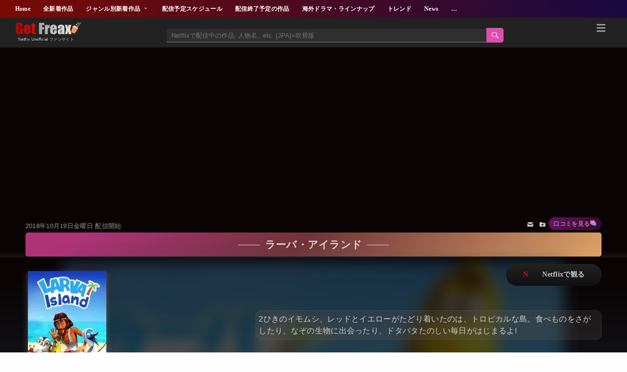

--- FILE ---
content_type: text/html; charset=UTF-8
request_url: https://www.net-frx.com/2018/10/blog-post_19.html
body_size: 136588
content:
<!DOCTYPE html>
<html class='v2' dir='ltr' lang='ja' xmlns='http://www.w3.org/1999/xhtml' xmlns:b='http://www.google.com/2005/gml/b' xmlns:data='http://www.google.com/2005/gml/data' xmlns:expr='http://www.google.com/2005/gml/expr'>
<head>
<meta content='width=device-width,initial-scale=1.0,minimum-scale=1.0' name='viewport'/>
<!-- blogger auto create.start -->
<meta content='text/html; charset=UTF-8' http-equiv='Content-Type'/>
<meta content='blogger' name='generator'/>
<link href='https://www.net-frx.com/favicon.ico' rel='icon' type='image/x-icon'/>
<link href='https://www.net-frx.com/2018/10/blog-post_19.html' rel='canonical'/>
<link rel="alternate" type="application/atom+xml" title="Get Freax | ゲット&#12539;フリークス - Netflix新着作品&#12539;配信予定等総合情報サイト - Atom" href="https://www.net-frx.com/feeds/posts/default" />
<link rel="alternate" type="application/rss+xml" title="Get Freax | ゲット&#12539;フリークス - Netflix新着作品&#12539;配信予定等総合情報サイト - RSS" href="https://www.net-frx.com/feeds/posts/default?alt=rss" />
<link rel="service.post" type="application/atom+xml" title="Get Freax | ゲット&#12539;フリークス - Netflix新着作品&#12539;配信予定等総合情報サイト - Atom" href="https://www.blogger.com/feeds/227557991998862021/posts/default" />

<link rel="alternate" type="application/atom+xml" title="Get Freax | ゲット&#12539;フリークス - Netflix新着作品&#12539;配信予定等総合情報サイト - Atom" href="https://www.net-frx.com/feeds/4520544592840441244/comments/default" />
<!--Can't find substitution for tag [blog.ieCssRetrofitLinks]-->
<link href='https://blogger.googleusercontent.com/img/b/R29vZ2xl/AVvXsEjRbsZ_DYaJtjy5ZTkU1BxnxkpsLpUl1ur_yZJk8hWsckw2kaDtnxbcByzJBKtzFAwo06CfGNoalqlIhZGxTUUm3VPGXITH_5oXOQXCJuymZr8bf6ozSEqZShkpNLsl6gIVEhzb6ooBonFUAKYDrNNMcNUdknZUd0BUFjQcN3nHEKq64Wj46QE35zv0/s1600-rw-e30/ra3.webp' rel='image_src'/>
<meta content='2ひきのイモムシ、レッドとイエローがたどり着いたのは、トロピカルな島。食べものをさがしたり、なぞの生物に出会ったり、ドタバタたのしい毎日がはじまるよ!' name='description'/>
<meta content='https://www.net-frx.com/2018/10/blog-post_19.html' property='og:url'/>
<meta content='ラーバ・アイランド' property='og:title'/>
<meta content='2ひきのイモムシ、レッドとイエローがたどり着いたのは、トロピカルな島。食べものをさがしたり、なぞの生物に出会ったり、ドタバタたのしい毎日がはじまるよ!' property='og:description'/>
<meta content='https://blogger.googleusercontent.com/img/b/R29vZ2xl/AVvXsEjRbsZ_DYaJtjy5ZTkU1BxnxkpsLpUl1ur_yZJk8hWsckw2kaDtnxbcByzJBKtzFAwo06CfGNoalqlIhZGxTUUm3VPGXITH_5oXOQXCJuymZr8bf6ozSEqZShkpNLsl6gIVEhzb6ooBonFUAKYDrNNMcNUdknZUd0BUFjQcN3nHEKq64Wj46QE35zv0/w1200-h630-p-k-no-nu/ra3.webp' property='og:image'/>
<title>ラーバ&#12539;アイランド-Get Freax | ゲット&#12539;フリークス - Netflix新着作品&#12539;配信予定等総合情報サイト</title>
<meta content='article' property='og:type'/>
<!-- [ Social Media meta tag ] -->
<meta content='article' property='og:type'/>
<meta content='summary_large_image' name='twitter:card'/>
<meta content='https://blogger.googleusercontent.com/img/b/R29vZ2xl/AVvXsEiOLkZtuPlUC3kbV4N6jlKG83CcXO6MbP-Jg1uM_Ypq0cRQWSPV58OFG78xPwfrayYAFFBCl7SWMafpn7ALWP-xSBp4jkQEYWSjpHUT0UauczpqNLjCMv3ubx_xVkmoJ4kmn1U-MAhH9qQqeCRiQpNegYq_dF0EDvmNuE0y68OemiCfQw5WzE5KK_4Q3PU/s1600-rw-e30/ogpok.jpg' name='twitter:image'/>
<meta content='@xxxxxxxx' name='twitter:site'/>
<meta content='https://www.net-frx.com/2018/10/blog-post_19.html' property='og:url'/>
<meta content='https://blogger.googleusercontent.com/img/b/R29vZ2xl/AVvXsEjRbsZ_DYaJtjy5ZTkU1BxnxkpsLpUl1ur_yZJk8hWsckw2kaDtnxbcByzJBKtzFAwo06CfGNoalqlIhZGxTUUm3VPGXITH_5oXOQXCJuymZr8bf6ozSEqZShkpNLsl6gIVEhzb6ooBonFUAKYDrNNMcNUdknZUd0BUFjQcN3nHEKq64Wj46QE35zv0/s1600-rw-e30/ra3.webp' property='og:image'/>
<meta content='2ひきのイモムシ、レッドとイエローがたどり着いたのは、トロピカルな島。食べものをさがしたり、なぞの生物に出会ったり、ドタバタたのしい毎日がはじまるよ!' property='og:description'/>
<meta content='Get Freax | ゲット・フリークス - Netflix新着作品・配信予定等総合情報サイト' property='og:site_name'/>
<meta content='#22092C' name='theme-color'/>
<meta content='#22092C' media='(prefers-color-scheme: light)' name='theme-color'/>
<meta content='#22092C' media='(prefers-color-scheme: dark)' name='theme-color'/>
<style id='page-skin-1' type='text/css'><!--
body{margin:0;padding:0 0 1px}.content-outer,.header-outer,.tabs-outer,.main-outer,.main-inner,.footer-outer,.post,.comments,.widget,.date-header,.inline-ad{position:relative;min-height:0;_position:static;_height:1%}.footer-outer{margin-bottom:-1px}.content-inner{padding:10px}.tabs-inner{padding:0 15px}.main-inner{padding:30px 0}.main-inner .column-center-inner,.main-inner .column-left-inner,.main-inner .column-right-inner{padding:0 15px}.footer-inner{padding:30px 15px}.section{margin:0 15px}.widget{margin:30px 0;_margin:0 0 10px}.section:first-child .widget:first-child{margin-top:0}.section:first-child #uds-searchControl+.widget{margin-top:0}.section:last-child .widget:last-child{margin-bottom:0}.tabs:first-child .widget{margin-bottom:0}body .navbar{height:30px;padding:0;margin:0}body .navbar .Navbar{position:absolute;z-index:10;left:0;width:100%;margin:0;padding:0;background:none;border:none}.header-inner .section{margin:0}.header-inner .widget{margin-left:30px;margin-right:30px}.header-inner .Header{margin:0}.header-inner .Header #header-inner{overflow:hidden}.header-inner .Header .titlewrapper{padding:22px 30px 0}.header-inner .Header .descriptionwrapper{padding:0 30px;margin-bottom:25px}.Header h1{margin-bottom:10px}.Header .description{margin:.5em 0 10px;padding:0 2px}a img{border:none;position:relative}h1,h2,h3,h4{margin:0;position:relative}h1 a:hover{text-decoration:none}h3 a:hover{text-decoration:none}.tabs .widget h2{display:none}.tabs .widget ul,.tabs .widget ul{margin:0;padding:0;overflow:hidden;list-style:none}.tabs .widget li,.tabs .widget li{margin:0;padding:0;float:left}.tabs .widget li a:hover{text-decoration:none}.widget{line-height:1.4}.widget ul{padding:0 0 0 1.25em;margin:0;line-height:1.2}.BlogList ul{padding:0}.BlogList li .blog-content{position:relative}.widget li,.BlogArchive #ArchiveList ul.flat li{padding:.25em 0;margin:0;text-indent:0}.widget .post-body ul{padding:0 2.5em;margin:.5em 0;line-height:1.4}.widget .post-body li{margin-bottom:.25em;padding-top:0;padding-bottom:0}.item-control{display:none}.item-control a,.item-action a{text-decoration:none !important}.widget-item-control{float:right;height:20px;margin-top:-20px;position:relative;z-index:10}.widget-item-control a{opacity:.5}.widget-item-control a:hover{opacity:1}.widget .widget-item-control a img{border:none;padding:none;background:none;-moz-box-shadow:none;-webkit-box-shadow:none;-ie-box-shadow:none;box-shadow:none}.post-body{width:100%;_overflow:hidden;min-height:350px;}.post-header,.post-footer{line-height:1.6}.post-footer-line>*{margin-right:1em}.post-footer-line>*:last-child{margin-right:0}.post-timestamp{margin-left:-1em}.post-footer-line>*:first-child{margin-left:0}.post .tr-caption-container{position:relative}.inline-ad{margin:2em 0;text-align:center;line-height:0}#comments .comment-author{padding-left:25px}.comment-body{margin:.5em 25px}.comment-footer{margin:.5em 25px 1.5em}.comment-body p{margin:0}#comments .avatar-comment-indent .comment-author{margin-left:-45px;padding-left:45px}.deleted-comment{font-style:italic;opacity:.5}.Profile img{margin:0 .75em .5em 0}.Profile .profile-datablock{margin:0 0 .5em}dt{font-weight:bold}table.section-columns td.first.columns-cell{border-left:none}.post-summary{padding-top:8px}#layout .header-outer,#layout .tabs-outer,#layout .main-outer,#layout .footer-outer{margin:5px 0}#layout .cap-top,#layout .cap-bottom{display:none}#layout .region-inner{padding:0 10px;margin:0}#layout .main-inner .column-center-inner,#layout .main-inner .column-left-inner,#layout .main-inner .column-right-inner{padding:0 5px}html{height:100%}body{min-height:100%;_height:100%;position:relative}.content{position:relative;word-wrap:break-word}.content-outer,.region-inner{min-height:0;margin:0 auto}.columns{zoom:1}.loading .columns{overflow:hidden}.columns-inner{_height:1%;min-height:0}.column-center-outer,.column-left-outer,.column-right-outer{position:relative;float:left;_display:inline;_overflow:hidden}.column-center-outer{width:100%}.column-left-outer{margin-left:-100%}.fauxcolumns{position:relative;_height:1%}.fauxcolumn-outer{position:absolute;top:0;bottom:0;height:expression(this.parentNode.offsetHeight + 'px');overflow:hidden}.fauxcolumn-outer .fauxborder-left,.fauxcolumn-outer .fauxborder-right,.fauxcolumn-inner{height:100%}.fauxcolumn-left-outer{left:0}.fauxcolumn-right-outer{right:0}.cap-top,.cap-bottom{position:relative;height:0;background-repeat:repeat-x}.cap-top .cap-left,.cap-top .cap-right,.cap-bottom .cap-left,.cap-bottom .cap-right{height:100%;background-repeat:no-repeat}.cap-top,.cap-top .cap-left{background-position:top left}.cap-bottom,.cap-bottom .cap-left{background-position:bottom left}.cap-top .cap-left,.cap-bottom .cap-left{float:left}.cap-top .cap-right{background-position:top right;float:right}.cap-bottom .cap-right{background-position:bottom right;float:right}.fauxborder-left{background-position:top left;background-repeat:repeat-y;position:relative;_height:1%}.fauxborder-right{background-position:top right;background-repeat:repeat-y;position:absolute;right:0;height:100%;_height:expression(this.parentNode.offsetHeight + 'px')}table.section-columns{border:none;table-layout:fixed;width:100%;position:relative}table.columns-2 td.columns-cell{width:50%}table.columns-3 td.columns-cell{width:33.33%}table.columns-4 td.columns-cell{width:25%}table.section-columns td.columns-cell{vertical-align:top}.body-fauxcolumns,.content-fauxcolumns{position:absolute;top:0;left:0;z-index:-1;height:100%;_height:expression(this.parentNode.offsetHeight + 'px');width:100%;overflow:hidden}.body-fauxcolumns .fauxcolumn-outer{width:100%}.content-fauxcolumns .fauxcolumn-outer{position:relative;overflow:visible;height:100%;margin:0 auto}.content-fauxcolumns .fauxcolumn-left{width:100%}section,nav,article,aside,hgroup,header,footer{display:block}time,mark{display:inline}.blog-list-container ul{padding-left:0}.blog-list-container ul li{padding-left:0;list-style:none;list-style-image:none;clear:left}.blog-list-container a{text-decoration:none}.blog-list-container a:hover{text-decoration:underline}.blog-list-container .blog-content{float:left;margin:0 0 5px 5px;text-indent:0;width:85%}.blog-list-container .blog-title{font-weight:bold;line-height:16px;margin:2px 0 0 0}.blog-list-container .blog-icon{float:left;margin-top:2px;vertical-align:top;text-indent:0;width:16px}.blog-list-container .item-content{font-size:95%;line-height:1.3em}.blog-list-container .item-thumbnail{float:left;margin:2px 5px 5px 0}.blog-list-container .item-time{font-size:95%;font-style:italic;clear:left}.blog-list-title{font-weight:bold}.blog-list-container .show-option{font-size:75%;text-align:right}.contact-form-widget{height:320;margin-left:0;max-width:250px;padding:0;padding-top:0;width:100%}.contact-form-success-message{background:#f9edbe;border:0 solid #f0c36d;bottom:0;box-shadow:0 2px 4px rgba(0,0,0,.2);color:#222;font-size:11px;line-height:19px;margin-left:0;opacity:1;position:static;text-align:center}.contact-form-error-message{background:#f9edbe;border:0 solid #f0c36d;bottom:0;box-shadow:0 2px 4px rgba(0,0,0,.2);color:#666;font-size:11px;font-weight:bold;line-height:19px;margin-left:0;opacity:1;position:static;text-align:center}.contact-form-success-message-with-border{background:#f9edbe;border:1px solid #f0c36d;bottom:0;box-shadow:0 2px 4px rgba(0,0,0,.2);color:#222;font-size:11px;line-height:19px;margin-left:0;opacity:1;position:static;text-align:center}.contact-form-error-message-with-border{background:#f9edbe;border:1px solid #f0c36d;bottom:0;box-shadow:0 2px 4px rgba(0,0,0,.2);color:#666;font-size:11px;font-weight:bold;line-height:19px;margin-left:0;opacity:1;position:static;text-align:center}.contact-form-cross{height:11px;margin:0 5px;vertical-align:-8.5%;width:11px}.contact-form-email,.contact-form-name{background:#fff;background-color:#fff;border:1px solid #d9d9d9;border-top:1px solid #c0c0c0;box-sizing:border-box;color:#333;display:inline-block;font-family:Arial,sans-serif;font-size:13px;height:24px;margin:0;margin-top:5px;padding:0;vertical-align:top}.contact-form-email-message{background:#fff;background-color:#fff;border:1px solid #d9d9d9;border-top:1px solid #c0c0c0;box-sizing:border-box;color:#333;display:inline-block;font-family:Arial,sans-serif;font-size:13px;margin:0;margin-top:5px;padding:0;vertical-align:top}.contact-form-email:hover,.contact-form-name:hover,.contact-form-email-message:hover{border:1px solid #b9b9b9;border-top:1px solid #a0a0a0;box-shadow:inset 0 1px 2px rgba(0,0,0,.1)}.contact-form-email:focus,.contact-form-name:focus,.contact-form-email-message:focus{border:1px solid #4d90fe;box-shadow:inset 0 1px 2px rgba(0,0,0,.3);outline:none}.contact-form-name,.contact-form-email,.contact-form-email-message{max-width:220px;width:100%}.contact-form-button{-webkit-border-radius:2px;-moz-border-radius:2px;-webkit-transition:all .218s;-moz-transition:all .218s;-o-transition:all .218s;-webkit-user-select:none;-moz-user-select:none;background-color:#f5f5f5;background-image:-webkit-gradient(linear,left top,left bottom,from(#f5f5f5),to(#f1f1f1));background-image:-webkit-linear-gradient(top,#f5f5f5,#f1f1f1);background-image:-moz-linear-gradient(top,#f5f5f5,#f1f1f1);background-image:-ms-linear-gradient(top,#f5f5f5,#f1f1f1);background-image:-o-linear-gradient(top,#f5f5f5,#f1f1f1);background-image:linear-gradient(top,#f5f5f5,#f1f1f1);border:1px solid #dcdcdc;border:1px solid rgba(0,0,0,.1);border-radius:2px;color:#444;cursor:default;display:inline-block;filter:progid:DXImageTransform.Microsoft.gradient(startColorStr='#f5f5f5',EndColorStr='#f1f1f1');font-family:"Arial","Helvetica",sans-serif;font-size:11px;font-weight:bold;height:24px;line-height:24px;margin-left:0;min-width:54px;*min-width:70px;padding:0 8px;text-align:center;transition:all .218s}.contact-form-button:hover,.contact-form-button.hover{-moz-box-shadow:0 1px 1px rgba(0,0,0,.1);-moz-transition:all 0;-o-transition:all 0;-webkit-box-shadow:0 1px 1px rgba(0,0,0,.1);-webkit-transition:all 0;background-color:#f8f8f8;background-image:-webkit-gradient(linear,left top,left bottom,from(#f8f8f8),to(#f1f1f1));background-image:-webkit-linear-gradient(top,#f8f8f8,#f1f1f1);background-image:-moz-linear-gradient(top,#f8f8f8,#f1f1f1);background-image:-ms-linear-gradient(top,#f8f8f8,#f1f1f1);background-image:-o-linear-gradient(top,#f8f8f8,#f1f1f1);background-image:linear-gradient(top,#f8f8f8,#f1f1f1);border:1px solid #c6c6c6;box-shadow:0 1px 1px rgba(0,0,0,.1);color:#222;filter:progid:DXImageTransform.Microsoft.gradient(startColorStr='#f8f8f8',EndColorStr='#f1f1f1');transition:all 0}.contact-form-button.focus,.contact-form-button.right.focus,.contact-form-button.mid.focus,.contact-form-button.left.focus{border:1px solid #4d90fe;outline:none;z-index:4 !important}.contact-form-button-submit:focus,.contact-form-button-submit.focus{-moz-box-shadow:inset 0 0 0 1px rgba(255,255,255,.5);-webkit-box-shadow:inset 0 0 0 1px rgba(255,255,255,.5);box-shadow:inset 0 0 0 1px rgba(255,255,255,.5)}.contact-form-button-submit:focus,.contact-form-button-submit.focus{border-color:#404040}.contact-form-button-submit:focus:hover,.contact-form-button-submit.focus:hover{-moz-box-shadow:inset 0 0 0 1px #fff,0 1px 1px rgba(0,0,0,.1);-webkit-box-shadow:inset 0 0 0 1px #fff,0 1px 1px rgba(0,0,0,.1);box-shadow:inset 0 0 0 1px #fff,0 1px 1px rgba(0,0,0,.1)}.contact-form-button-submit{background-color:#666;background-image:-webkit-gradient(linear,left top,left bottom,from(#777),to(#555));background-image:-webkit-linear-gradient(top,#777,#555);background-image:-moz-linear-gradient(top,#777,#555);background-image:-ms-linear-gradient(top,#777,#555);background-image:-o-linear-gradient(top,#777,#555);background-image:linear-gradient(top,#777,#555);border:1px solid #505050;color:#fff;filter:progid:DXImageTransform.Microsoft.gradient(startColorStr='#777777',EndColorStr='#555555')}.contact-form-button-submit:hover{background-color:#555;background-image:-webkit-gradient(linear,left top,left bottom,from(#666),to(#444));background-image:-webkit-linear-gradient(top,#666,#444);background-image:-moz-linear-gradient(top,#666,#444);background-image:-ms-linear-gradient(top,#666,#444);background-image:-o-linear-gradient(top,#666,#444);background-image:linear-gradient(top,#666,#444);border:1px solid #404040;color:#fff;filter:progid:DXImageTransform.Microsoft.gradient(startColorStr='#666666',EndColorStr='#444444')}.contact-form-button-submit:active,.contact-form-button-submit:focus:active,.contact-form-button-submit.focus:active{-webkit-box-shadow:inset 0 1px 2px rgba(0,0,0,.3);-moz-box-shadow:inset 0 1px 2px rgba(0,0,0,.3);box-shadow:inset 0 1px 2px rgba(0,0,0,.3)}.contact-form-button-submit{background-color:#4d90fe;background-image:-webkit-gradient(linear,left top,left bottom,from(#4d90fe),to(#4787ed));background-image:-webkit-linear-gradient(top,#4d90fe,#4787ed);background-image:-moz-linear-gradient(top,#4d90fe,#4787ed);background-image:-ms-linear-gradient(top,#4d90fe,#4787ed);background-image:-o-linear-gradient(top,#4d90fe,#4787ed);background-image:linear-gradient(top,#4d90fe,#4787ed);border-color:#3079ed;filter:progid:DXImageTransform.Microsoft.gradient(startColorStr='#4d90fe',EndColorStr='#4787ed')}.contact-form-button-submit:hover{background-color:#357ae8;background-image:-webkit-gradient(linear,left top,left bottom,from(#4d90fe),to(#357ae8));background-image:-webkit-linear-gradient(top,#4d90fe,#357ae8);background-image:-moz-linear-gradient(top,#4d90fe,#357ae8);background-image:-ms-linear-gradient(top,#4d90fe,#357ae8);background-image:-o-linear-gradient(top,#4d90fe,#357ae8);background-image:linear-gradient(top,#4d90fe,#357ae8);border-color:#2f5bb7;filter:progid:DXImageTransform.Microsoft.gradient(startColorStr='#4d90fe',EndColorStr='#357ae8')}.contact-form-button.disabled,.contact-form-button.disabled:hover,.contact-form-button.disabled:active{background:none;border:1px solid #f3f3f3;border:1px solid rgba(0,0,0,.05);color:#b8b8b8;cursor:default;pointer-events:none}.contact-form-button-submit.disabled,.contact-form-button-submit.disabled:hover,.contact-form-button-submit.disabled:active{-ms-filter:"progid:DXImageTransform.Microsoft.Alpha(Opacity=50)";background-color:#666;border:1px solid #505050;color:#fff;filter:alpha(opacity=50);opacity:.5}.contact-form-button-submit.disabled,.contact-form-button-submit.disabled:hover,.contact-form-button-submit.disabled:active{background-color:#4d90fe;border-color:#3079ed}.Example{}a.follower-link{cursor:pointer}a.next-page-link{cursor:pointer}.follower{width:32px;height:32px;float:left;margin:2px}.follower img{width:32px;clip:rect(0,32px,32px,0);position:absolute}div.clear{clear:both}.label-size-1{font-size:80%;filter:alpha(opacity=80);opacity:.8}.label-size-2{font-size:90%;filter:alpha(opacity=90);opacity:.9}.label-size-3{font-size:100%}.label-size-4{font-size:120%}.label-size-5{font-size:160%}.cloud-label-widget-content{text-align:justify}.label-count{white-space:nowrap}.label-size{line-height:1.2}.quickedit{cursor:pointer}.Navbar iframe{display:block}#navbar-iframe{display:block;height:30px}.crosscol .PageList UL,.footer .PageList UL{list-style:none;margin:0;padding:0}.crosscol .PageList LI,.footer .PageList LI{list-style:none;float:left;padding-right:.75em;margin:.75em;background:none}.crosscol .PageList H2{display:none}.PageList LI A{font-weight:normal}.PageList LI.selected A{font-weight:bold;text-decoration:none}.PopularPosts .item-thumbnail{float:left;margin:0 5px 5px 0}.PopularPosts .widget-content ul li{padding:.7em 0}.PopularPosts img{padding-right:.4em}.PopularPosts .item-title{padding-bottom:.2em}.default-avatar{display:none}.profile-img{float:left;margin:0 5px 5px}.profile-data{margin:0}.profile-datablock{margin:.5em 0}.profile-name-link{background:no-repeat left top;box-sizing:border-box;display:inline-block;max-width:100%;min-height:20px;padding-left:20px}.profile-textblock{margin:.5em 0}body{overflow-wrap:break-word;word-break:break-word;word-wrap:break-word}.hidden{display:none}.invisible{visibility:hidden}.container::after,.float-container::after{clear:both;content:"";display:table}.clearboth{clear:both}.dim-overlay{background-color:rgba(0,0,0,.54);height:100vh;left:0;position:fixed;top:0;width:100%}#sharing-dim-overlay{background-color:transparent}input::-ms-clear{display:none}.blogger-logo,.svg-icon-24.blogger-logo{fill:#ff9800;opacity:1}.widget.Sharing .sharing-button{display:none}.widget.Sharing .sharing-buttons li{padding:0}.widget.Sharing .sharing-buttons li span{display:none}.post-share-buttons{position:relative}.share-buttons .svg-icon-24,.centered-bottom .share-buttons .svg-icon-24{fill:#000}.sharing-open.touch-icon-button:focus .touch-icon,.sharing-open.touch-icon-button:active .touch-icon{background-color:transparent}.share-buttons{background-color:#fff;border-radius:2px;box-shadow:0 2px 2px 0 rgba(0,0,0,.14),0 3px 1px -2px rgba(0,0,0,.2),0 1px 5px 0 rgba(0,0,0,.12);color:#000;list-style:none;margin:0;padding:8px 0;position:absolute;top:-11px;min-width:200px;z-index:101}.share-buttons.hidden{display:none}.sharing-button{background:transparent;border:0;margin:0;outline:none;padding:0;cursor:pointer}.share-buttons li{margin:0;height:48px}.share-buttons li:last-child{margin-bottom:0}.share-buttons li .sharing-platform-button{box-sizing:border-box;cursor:pointer;display:block;height:100%;margin-bottom:0;padding:0 16px;position:relative;width:100%}.share-buttons li .sharing-platform-button:focus,.share-buttons li .sharing-platform-button:hover{background-color:rgba(128,128,128,.1);outline:none}.share-buttons li svg[class^=sharing-],.share-buttons li svg[class*=" sharing-"]{position:absolute;top:10px}.share-buttons li span.sharing-platform-button,.share-buttons li span.sharing-platform-button{position:relative;top:0}.share-buttons li .platform-sharing-text{display:block;font-size:16px;line-height:48px;white-space:nowrap}.Stats .counter-wrapper{display:inline-block;font-size:24px;font-weight:bold;height:30px;line-height:30px;vertical-align:top;direction:ltr}.Stats img,.Stats span{margin-right:10px;vertical-align:top}.Stats .graph-counter-wrapper{color:#fff}.Stats .digit{background:url("/img/widgets/stats-flipper.png") no-repeat left !important;border:1px solid #fff;display:inline-block;height:28px;line-height:28px;margin-left:-1px;position:relative;text-align:center;width:22px}.Stats .blind-plate{border-bottom:1px solid #fff;border-top:1px solid #000;filter:alpha(opacity=65);height:0;left:0;opacity:.65;position:absolute;top:13px;width:22px}.Stats .stage-0{background-position:0 0 !important}.Stats .stage-1{background-position:-22px 0 !important}.Stats .stage-2{background-position:-44px 0 !important}.Stats .stage-3{background-position:-66px 0 !important}.widget.Subscribe{position:static}.widget.Subscribe .widget-content{zoom:1}.subscribe-feed-title{float:left}.subscribe{cursor:pointer;color:#999}.subscribe a{color:#999}.subscribe-wrapper{margin:.5em;padding:0;position:relative;zoom:1}div.subscribe{cursor:pointer;margin:0;padding:0;text-align:left;width:144px}div.subscribe div.top{filter:progid:DXImageTransform.Microsoft.AlphaImageLoader(src='https://resources.blogblog.com/img/widgets/s_top.png',sizingMethod='crop');font-size:1em;padding:4px 0 1px;width:144px}html>body div.subscribe div.top{background:url(https://resources.blogblog.com/img/widgets/s_top.png) top left no-repeat}span.inner{margin:0;padding:0}div.subscribe div.top span.inner{margin:0 5px}.feed-icon{vertical-align:baseline;display:inline}div.subscribe div.bottom{filter:progid:DXImageTransform.Microsoft.AlphaImageLoader(src='https://resources.blogblog.com/img/widgets/s_bottom.png',sizingMethod='crop');font-size:3px;height:3px;line-height:0}.subscribe-wrapper .expanded{position:absolute;top:0;z-index:20}html>body div.subscribe div.bottom{background:url(https://resources.blogblog.com/img/widgets/s_bottom.png) bottom left no-repeat;margin-bottom:0;padding-bottom:0;width:144px}.feed-reader-links{list-style:none;margin:10px 20px;padding:0;position:relative}.subscribe-dropdown-arrow{float:right;margin-right:6px;margin-top:4px}.feed-reader-links{list-style:none;margin:0;padding:0}a.feed-reader-link{display:block;font-weight:normal;margin:.5em;text-decoration:none;z-index:1000}.feed-reader-link img{border:0;display:inline}.Translate a.goog-te-menu-value{text-decoration:none}.Translate .goog-te-menu-value span{color:#000}.Translate .goog-te-gadget a:link.goog-logo-link{font-size:12px;font-weight:bold;color:#444;text-decoration:none}.Translate .goog-te-combo{background-color:#f5f5f5;color:#444;border:1px solid #dcdcdc;padding:6px;font-family:Arial,Helvetica,sans-serif}.wikipedia-search-main-container{max-width:350px}.wikipedia-search-wiki-link{vertical-align:middle;width:8%}.wikipedia-search-input{border:1px solid #d9d9d9;border-top:1px solid #c0c0c0;-webkit-box-sizing:border-box;-moz-box-sizing:border-box;-ms-box-sizing:border-box;box-sizing:border-box;height:28px;padding-left:4px;vertical-align:top;width:60%}.wikipedia-search-input:hover{border:1px solid #b9b9b9;border-top:1px solid #a0a0a0;-webkit-box-shadow:inset 0 1px 2px rgba(0,0,0,.1);-moz-box-shadow:inset 0 1px 2px rgba(0,0,0,.1);-ms-box-shadow:inset 0 1px 2px rgba(0,0,0,.1);box-shadow:inset 0 1px 2px rgba(0,0,0,.1)}.wikipedia-search-input:focus{border:1px solid #4d90fe;-webkit-box-shadow:inset 0 1px 2px rgba(0,0,0,.3);-moz-box-shadow:inset 0 1px 2px rgba(0,0,0,.3);-ms-box-shadow:inset 0 1px 2px rgba(0,0,0,.3);box-shadow:inset 0 1px 2px rgba(0,0,0,.3);outline:none}.wikipedia-search-form{margin:0;overflow:hidden;padding-bottom:0;padding-left:6px}.wikipedia-search-results-header{border-bottom:1px solid #ebebeb;display:none;font-weight:bold;height:19px;padding-top:3px}.wikipedia-search-button{background-color:#4d90fe;background-image:url('/img/widgets/icon_wikipedia_search.png');background-position:center;background-repeat:no-repeat;border:1px solid #3079ed;-webkit-border-radius:2px;-moz-border-radius:2px;-ms-border-radius:2px;border-radius:2px;color:transparent;font-size:11px;font-weight:bold;height:28px;text-align:center;width:38px}.wikipedia-search-button:hover{background-color:#357ae8;border:1px solid #2f5bb7;color:transparent}.wikipedia-search-button:focus{-webkit-box-shadow:inset 0 0 0 1px #fff;-moz-box-shadow:inset 0 0 0 1px #fff;-ms-box-shadow:inset 0 0 0 1px #fff;box-shadow:inset 0 0 0 1px #fff}.wikipedia-search-results{color:#dd4b39;padding-top:2px}.wikipedia-search-result-link a:link,.wikipedia-search-more a:visited,.wikipedia-search-result-link a:visited{text-decoration:none}.wikipedia-search-more a:hover,.wikipedia-search-result-link a:hover,.wikipedia-search-more a:active,.wikipedia-search-result-link a:active{text-decoration:underline}.wikipedia-search-more a:link{text-decoration:none}.wikipedia-search-main-container{padding-top:5px}.wikipedia-searchtable{position:relative;right:6px}.wikipedia-search-bar{white-space:nowrap}.wikipedia-icon{padding-bottom:5px}.wikipedia-input-box{padding:0 2px}#ArchiveList .toggle{cursor:pointer;font-family:Arial,sans-serif}#ArchiveList .toggle-open{_font-size:1.7em;line-height:.6em}#ArchiveList{text-align:left}#ArchiveList a.post-count-link,#ArchiveList a.post-count-link:link,#ArchiveList a.post-count-link:visited{text-decoration:none}#ArchiveList a.toggle,#ArchiveList a.toggle:link,#ArchiveList a.toggle:visited,#ArchiveList a.toggle:hover{color:inherit;text-decoration:none}.BlogArchive #ArchiveList ul li{background:none;list-style:none;list-style-image:none;list-style-position:outside;border-width:0;padding-left:15px;text-indent:-15px;margin:.25em 0;background-image:none}.BlogArchive #ArchiveList ul ul li{padding-left:1.2em}.BlogArchive #ArchiveList ul{margin:0;padding:0;list-style:none;list-style-image:none;border-width:0}.BlogArchive #ArchiveList ul.posts li{padding-left:1.3em}#ArchiveList .collapsed ul{display:none}.post-footer abbr{border:none}.author-profile{margin:5px 5px 0 0;overflow:hidden}.author-profile img{border:1px solid #efefef;float:left;margin-right:5px}#blog-pager-newer-link{float:left}#blog-pager-older-link{float:right}#blog-pager{margin:1em 0;text-align:center;overflow:hidden}.backlink-toggle-zippy{padding-right:11px;margin-right:.1em;cursor:pointer;cursor:hand;background:url(https://resources.blogblog.com/img/triangle_ltr.gif) no-repeat left center}.expanded-backlink .backlink-toggle-zippy{background-image:url("https://resources.blogblog.com/img/triangle_open.gif")}.collapsed-backlink .collapseable{display:none}.status-msg-wrap{font-size:110%;width:90%;margin:10px auto;position:relative}.status-msg-border{border:1px solid #000;filter:alpha(opacity=40);-moz-opacity:.4;opacity:.4;width:100%;position:relative}.status-msg-bg{background-color:#ccc;opacity:.8;filter:alpha(opacity=30);-moz-opacity:.8;width:100%;position:relative;z-index:1}.status-msg-body{text-align:center;padding:.3em 0;width:100%;position:absolute;z-index:4}.status-msg-hidden{visibility:hidden;padding:.3em 0}.status-msg-wrap a{padding-left:.4em;text-decoration:underline}.reactions-label{margin:3px 0 0 0}.reactions-label-cell{line-height:2.3em}.reactions-iframe{background:transparent;height:2.3em;width:100%;border:0}#comments .blogger-comment-icon,.blogger-comment-icon{line-height:16px;background:url(/img/b16-rounded.gif) left no-repeat;padding-left:20px}#comments .openid-comment-icon,.openid-comment-icon{line-height:16px;background:url(/img/openid16-rounded.gif) left no-repeat;padding-left:20px}#comments .anon-comment-icon,.anon-comment-icon{line-height:16px;background:url(/img/anon16-rounded.gif) left no-repeat;padding-left:20px}.comment-form{clear:both;_width:410px}.comment-link{white-space:nowrap}#comment-actions{background:transparent;border:0;padding:0;position:absolute;height:25px}.paging-control-container{float:right;margin:0 6px 0 0;font-size:80%}.unneeded-paging-control{visibility:hidden}#comments-block .avatar-image-container img{-ms-interpolation-mode:bicubic;border:1px solid #ccc;float:right}#comments-block .avatar-image-container.avatar-stock img{border-width:0;padding:1px}#comments-block .avatar-image-container{height:37px;left:-45px;position:absolute;width:37px}#comments-block.avatar-comment-indent{margin-left:45px;position:relative}#comments-block.avatar-comment-indent dd{margin-left:0}iframe.avatar-hovercard-iframe{border:0 none;padding:0;width:25em;height:9.4em;margin:.5em}.comments{clear:both;margin-top:10px;margin-bottom:0}.comments .comments-content{margin-bottom:16px}.comments .comment .comment-actions a{padding-right:5px;padding-top:5px}.comments .comment .comment-actions a:hover{text-decoration:underline}.comments .comments-content .comment-thread ol{list-style-type:none;padding:0;text-align:left}.comments .comments-content .inline-thread{padding:.5em 1em}.comments .comments-content .comment-thread{margin:8px 0}.comments .comments-content .comment-thread:empty{display:none}.comments .comments-content .comment-replies{margin-left:36px;margin-top:1em}.comments .comments-content .comment{margin-bottom:16px;padding-bottom:8px}.comments .comments-content .comment:first-child{padding-top:16px}.comments .comments-content .comment:last-child{border-bottom:0;padding-bottom:0}.comments .comments-content .comment-body{position:relative}.comments .comments-content .user{font-style:normal;font-weight:bold}.comments .comments-content .icon.blog-author{display:inline-block;height:18px;margin:0 0 -4px 6px;width:18px}.comments .comments-content .datetime{margin-left:6px}.comments .comments-content .comment-header,.comments .comments-content .comment-content{margin:0 0 8px}.comments .comments-content .comment-content{text-align:justify}.comments .comments-content .owner-actions{position:absolute;right:0;top:0}.comments .comments-replybox{border:none;height:250px;width:100%}.comments .comment-replybox-single{margin-left:48px;margin-top:5px}.comments .comment-replybox-thread{margin-top:5px}.comments .comments-content .loadmore a{display:block;padding:10px 16px;text-align:center}.comments .thread-toggle{cursor:pointer;display:inline-block}.comments .continue{cursor:pointer}.comments .continue a{display:block;font-weight:bold;padding:.5em}.comments .comments-content .loadmore{cursor:pointer;margin-top:3em;max-height:3em}.comments .comments-content .loadmore.loaded{max-height:0;opacity:0;overflow:hidden}.comments .thread-chrome.thread-collapsed{display:none}.comments .thread-toggle{display:inline-block}.comments .thread-toggle .thread-arrow{display:inline-block;height:6px;margin:.3em;overflow:visible;padding-right:4px;width:7px}.comments .thread-expanded .thread-arrow{background:url("[data-uri]") no-repeat scroll 0 0 transparent}.comments .thread-collapsed .thread-arrow{background:url("[data-uri]") no-repeat scroll 0 0 transparent}.comments .avatar-image-container{float:left;max-height:36px;overflow:hidden;width:36px}.comments .avatar-image-container img{max-width:36px}.comments .comment-block{margin-left:48px;position:relative}.comments .hidden{display:none}@media screen and (max-device-width:480px){.comments .comments-content .comment-replies{margin-left:0}}table.tr-caption-container{padding:4px;margin-bottom:.5em}td.tr-caption{font-size:80%}.icon-action{border-style:none !important;margin:0 0 0 .5em !important;vertical-align:middle}.comment-action-icon{width:13px;height:13px;margin-top:3px}.delete-comment-icon{background:url("/img/icon_delete13.gif") no-repeat left;padding:7px}#comment-popup{position:absolute;visibility:hidden;width:100px;height:20px}@media all{.BLOG_video_class{display:inline}}.post-share-buttons{display:inline-block;margin-top:.5em;vertical-align:middle}.share-button{width:20px;height:20px;background:url(/img/share_buttons_20_3.png) no-repeat left !important;overflow:hidden;margin-left:-1px;position:relative}.dummy-container,.google-plus-share-container{vertical-align:top;padding-left:.3em}a:hover.share-button{text-decoration:none;z-index:1}.share-button-link-text{display:block;text-indent:-9999px}.sb-email{background-position:0 0 !important}a:hover.sb-email{background-position:0 -20px !important}a:active.sb-email{background-position:0 -40px !important}.sb-blog{background-position:-20px 0 !important}a:hover.sb-blog{background-position:-20px -20px !important}a:active.sb-blog{background-position:-20px -40px !important}.sb-twitter{background-position:-40px 0 !important}a:hover.sb-twitter{background-position:-40px -20px !important}a:active.sb-twitter{background-position:-40px -40px !important}.sb-facebook{background-position:-60px 0 !important}a:hover.sb-facebook{background-position:-60px -20px !important}a:active.sb-facebook{background-position:-60px -40px !important}.sb-buzz{display:none !important}.sb-pinterest{background-position:-100px 0 !important}a:hover.sb-pinterest{background-position:-100px -20px !important}a:active.sb-pinterest{background-position:-100px -40px !important}.goog-inline-block{position:relative;display:-moz-inline-box;display:inline-block}* html .goog-inline-block{display:inline}*:first-child+html .goog-inline-block{display:inline}.goog-custom-button{margin:2px;border:0;padding:0;font-family:Arial,sans-serif;color:#000;text-decoration:none;list-style:none;vertical-align:middle;cursor:default;outline:none}.goog-custom-button-outer-box,.goog-custom-button-inner-box{border-style:solid;border-color:transparent;vertical-align:top}.goog-custom-button-checked .goog-custom-button-outer-box,.goog-custom-button-checked .goog-custom-button-inner-box{border-color:#ccc}.goog-custom-button-outer-box{margin:0;border-width:1px 0;padding:0}.goog-custom-button-inner-box{-moz-box-orient:vertical;margin:0 -1px;border-width:0 1px;padding:3px 4px;white-space:nowrap}* html .goog-custom-button-inner-box{left:-1px}* html .goog-custom-button-rtl .goog-custom-button-outer-box{left:-1px}* html .goog-custom-button-rtl .goog-custom-button-inner-box{right:auto}*:first-child+html .goog-custom-button-inner-box{left:-1px}*:first-child+html .goog-custom-button-rtl .goog-custom-button-inner-box{left:1px}::root .goog-custom-button,::root .goog-custom-button-outer-box{line-height:0}::root .goog-custom-button-inner-box{line-height:normal}.goog-custom-button-active,.goog-custom-button-checked{background-color:#faf6bc;background-position:bottom left}.blog-mobile-link{padding:15px}#mobile-share-button{height:18px;padding:1px 10px;text-align:center;vertical-align:top;margin:0}#mobile-share-button a{display:block;height:100%;line-height:18px;width:100%}.mobile-share-panel-outer{background:#444}.mobile-share-panel-inner{background:#fff;border-bottom-left-radius:2px 2px;border-bottom-right-radius:2px 2px;border-radius:3px;-webkit-border-radius:3px;font-family:Arial;font-size:18px;color:#666}.mobile .mobile-share-panel-inner a{display:block;color:#666}.mobile-share-panel-title{background:#f5f5f5;border-bottom:1px solid #eee;border-top-left-radius:2px 2px;border-top-right-radius:2px 2px;height:25px;line-height:25px;padding:10px 10px 10px 20px}.mobile a.mobile-share-panel-button{background:#fff url(/img/mobile_share_icons4.png) no-repeat left !important;border-bottom:1px solid #eee;height:50px;line-height:30px;padding:10px 0 10px 65px;width:100%;-webkit-box-sizing:border-box}.mobile-share-panel-button-close{font-size:26px;float:right;height:25px;line-height:25px;text-align:center;width:25px}.mobile a.mobile-share-panel-button-email{background-position:10px 0 !important}.mobile a.mobile-share-panel-button-facebook{background-position:10px -50px !important}.mobile a.mobile-share-panel-button-twitter{background-position:10px -100px !important}.mobile a.mobile-share-panel-button-googleplus{background:#fff url(https://www.gstatic.com/images/icons/gplus-32.png) no-repeat left !important;background-position:19px 9px !important}.mobile a.mobile-share-panel-button-buzz{background-position:10px -150px !important;border-bottom-left-radius:2px 2px;border-bottom-right-radius:2px 2px}.svg-icon-24{height:24px;width:24px}form.gsc-search-box{font-size:13px;margin-top:0;margin-right:0;margin-bottom:4px;margin-left:0;width:100%}table.gsc-search-box{border-style:none;border-width:0;border-spacing:0 0;width:100%;margin-bottom:2px}table.gsc-search-box td{vertical-align:middle}table.gsc-search-box td.gsc-input{padding-right:12px}td.gsc-search-button{width:1%}td.gsc-clear-button{width:14px}input.gsc-search-button{margin-left:2px}input.gsc-input{padding:1px 6px;border:1px solid #ddd;width:99%}
/*
<Group description="11">
<Variable name="font.color" description="2" type="color"
default="#333"/>
<Variable name="font.link" description="3" type="color"
default="#141414"/>
<Variable name="font.light" description="4" type="color"
default="#999"/>
</Group>
<Group description="22">
<Variable name="brand.color" description="5" type="color"
default="#aeddcd"/>
<Variable name="brand.font" description="6" type="color"
default="#fff"/>
<Variable name="brand.subcolor" description="7" type="color"
default="#ff9d76"/>
<Variable name="brand.subfont" description="8" type="color"
default="#fff"/>
</Group>
<Group description="33">
<Variable name="other.topback" description="99" type="color"
default="#f6f5f5"/>
<Variable name="other.back" description="12" type="color"
default="#fff"/>
<Variable name="other.border" description="123" type="color"
default="#eee"/>
</Group>
*/
abbr,address,article,aside,audio,b,blockquote,body,canvas,caption,cite,code,dd,del,details,dfn,div,dl,dt,em,fieldset,figcaption,figure,footer,form,h1,h2,h3,h4,h5,h6,header,hgroup,html,i,iframe,img,ins,kbd,label,legend,li,main,mark,menu,nav,object,ol,p,pre,q,samp,section,small,span,strong,sub,summary,sup,table,tbody,td,tfoot,th,thead,time,tr,ul,var,video{margin:0;padding:0;border:0;outline:0;font-size:100%;vertical-align:baseline;background:transparent}article,aside,details,figcaption,figure,footer,header,hgroup,main,menu,nav,section{display:block}blockquote,q{quotes:none}blockquote:after,blockquote:before,q:after,q:before{content:'';content:none}a{margin:0;padding:0;font-size:100%;vertical-align:baseline;background:transparent}ins{text-decoration:none}*,:after,:before{-webkit-box-sizing:border-box;-moz-box-sizing:border-box;-o-box-sizing:border-box;-ms-box-sizing:border-box;box-sizing:border-box}body{text-align:left;word-wrap:break-word;overflow-wrap:break-word;font-size:17px;font-weight:500;line-height:1.2;letter-spacing:.02em;min-width:60pc}.container{margin:auto;width:86%;min-width:60px}a{text-decoration:none;color:inherit}img{height:auto;vertical-align:bottom}iframe,img{max-width:100%}.separator a{margin-left:0!important;margin-right:0!important}.separator a,.separator img{display:inline-block}.section{margin:0}.widget ol,.widget ul{padding:0}.widget-content li{list-style-type:none}.widget .post-body ol,.widget .post-body ul{padding-left:0em;}.Header h1{margin-bottom:0}.status-msg-wrap{margin:0}.status-msg-body{text-align:left}.status-msg-border{border:0}.status-msg-bg{background:0}.gsc-search-box{margin-bottom:0!important}table.gsc-search-box{background:#fff;border-radius:18px;max-width:16em}input.gsc-search-button{-webkit-appearance:none;-moz-appearance:none;appearance:none;padding:0 .8em;border:0;outline:0;margin-left:0!important;border-radius:18px;font-weight:700;height:2.5em;font-size:14px;cursor:pointer}.gsc-input{padding-right:0!important}input.gsc-input{-webkit-appearance:none;-moz-appearance:none;appearance:none;padding:0 1em;border:0;outline:0;background:#fff;border-radius:18px;height:2.5em;font-size:14px;width:100%}.cloud-label-widget-content{text-align:left}.label-size{font-size:80%!important;opacity:1!important;display:inline-block}
@media(min-width:484px){body{font-size:16px;min-width:0}.container{width:96%;}#navigation-label{display:block}#navigation-list, .tomez1{display:none}#navigation-button:checked~#navigation-list{display:flex}.twitter-timeline{width:770px!important}}
@media(max-width:483px){body{font-size:16px;min-width:0}.container{width:96%;}.breadcrumbs{width:96%;margin-right:auto;margin-left:auto}}
:root {--mw5: 1800px;  }
/*@media(max-width:483px){#main.width-100 .container{width:100%}.width-100 #sub-content,.width-100 .breadcrumbs{width:96%;margin-right:auto;margin-left:auto}}*/
.fix-side{animation-name: fadein32;    animation-duration: 1s;}@media screen and (min-width: 1250px) {.fix-side{position: fixed !important;bottom:15%;right:1px;}}@media screen and (min-width: 1400px) {.fix-side{position: fixed !important;bottom:15%;right:1px;}}@media screen and (min-width: 1700px) {.fix-side{position: fixed !important;bottom:15%;right:5%;}}
body{	font-family:"Helvetica Neue",'Hiragino Kaku Gothic Pro', 'ヒラギノ角ゴ Pro W3', Meiryo, Arial, "Hiragino Kaku Gothic ProN", "Hiragino Sans",sans-serif ;background-color:#fefefe;width:100%;overflow-x: hidden;	color: #333333;} .ss-rh-020 {z-index:1;  width: 16px;   height: 16px;    position: absolute;     top: 6px;   right: 9px; cursor: pointer;        }.ctopsif{color:#ccc;font-size:0.8em;font-weight:700;opacity:0.9;margin:10px;}.bod-a567{overflow-x: hidden;}
::selection {  color   : #efefef;   background-color : rgba(1,75,109,0.8); }.blockautm{display:block !important;}
@font-face{ font-family:"Helvetica Neue",'Hiragino Kaku Gothic Pro', 'ヒラギノ角ゴ Pro W3', Meiryo, Arial, "Hiragino Kaku Gothic ProN", "Hiragino Sans",sans-serif ; font-style: normal;   font-weight: 400;   font-display: swap; } .pht-exl25, .vod-top-bun-title5 img{contain: strict;}#fcon-tc5, .status-msg-wrap, .status-msg-border, .er40-gg, .er40-gg2, .list-sub-aud10, .cracten-on1dr, .top-laber-on-tv, .tmtt-ad, .tmm88, #vote-22, #vote-11, #inf-down2-fa-add, .svg-eye-on-55, .feed-item-title, .x-com-tom-wop-pc {display:none;}  .list-sub-aud10 p{width:100%;font-size:0.8em;color:#FFE194;}
#main-inner{	display: flex;}#main-content{	margin-right: 20px;	width: calc(100% - 286px);	flex-shrink: 0;}#sub-content{	margin-top: 30px;	width: 286px;	flex-shrink: 0;}     .postman22-nw255{ min-height:150px;border-radius:5px;position: relative;    left: 50%;    transform: translateX(-50%);  padding: 0px;clear:both;background-color:rgba(56,56,56,0.7) !important;}
.postman22-nw55 {padding:5%; 3%;margin : 0 auto;}.koko-elf-ads{font-size:12px;margin-top:15px;color:#D7C0AE;text-align:center;}
.headerttp{z-index:20;} .acten-on2::-webkit-scrollbar, .pw_scroll::-webkit-scrollbar, .cracten-on1dr::-webkit-scrollbar{  width: 10px;}.acten-on2::-webkit-scrollbar-track, .pw_scroll::-webkit-scrollbar-track, .cracten-on1dr::-webkit-scrollbar-track{  background: #efefef;  border: none;  border-radius: 10px;  box-shadow: inset 0 0 2px #777; }
.acten-on2::-webkit-scrollbar-thumb, .pw_scroll::-webkit-scrollbar-thumb, .cracten-on1dr::-webkit-scrollbar-thumb{  background: rgba(175,198,216,0.6);  border-radius: 10px;  box-shadow: none;}
body::-webkit-scrollbar {    width: 10px;} body::-webkit-scrollbar-track {background-color:rgba(204,204,204,0.7); } body::-webkit-scrollbar-thumb { border-radius: 5px;    box-shadow: inset 0 0 6px rgba(0, 0, 0, 0.3);background-color:rgba(95,95,95,0.8);}#vote-11, #total-ent-cou21, #tomat-mm55 .con-t1, #tomat-mm557 .con-t1, #top-continue, #exp-fav011, #inf-down2-fa, #tomat-mm,.imopn5 .tomez2, .imopn5 .tomez3, .tw-top-ind-s0  {display:none !important;}#x-class-bt00{display:none;}.gijisav:before{display:none !important;content: none !important;}.gijisav:after{display:none !important;content: none !important;}.imgrotto{width: 27px;height: 27px;display:inline-block;margin-right:5px;}.nodott{text-align:center;color:#57564F;font-size:10px;}  @media(min-width: 0px) {  .review-tomaten77{display:flex !important; justify-content:center !important;z-index:3;position:relative;align-items: center !important;flex-direction: column !important;}}
@media(min-width: 435px) {   .review-tomaten77{display:flex !important; justify-content: center;z-index:3;position:relative;align-items: flex-end !important;margin-top:3px;flex-direction: row !important;}}
@media ( max-width : 768px ) {	#main-inner{		display: block;	}	#main-content{		margin-right: 0;		width: 100%;	}	#sub-content{		width: 100%;	}}@keyframes fadein32{    from{     filter: brightness(20%) opacity(0%);   transform: translatesy(20px);    }    to{   filter: brightness(100%) opacity(100%);  transform: translatey(0);    }}.adsbygoogle{ animation-name: fadein32;    animation-duration: 3s;}#navigation{	padding: .2em 0 .2em 0;	background-color: #7c0a02; background-image: linear-gradient(43deg, rgba(124, 10, 2, 1), rgba(23, 9, 67, 1));	color: #ffffff;}#navigation a{	color: inherit;}.sccansell{height: 100vh;  overflow-y: hidden !important; }@media(min-width:964px){ .sccansell{padding-right: 15px;}}#navigation-button,#navigation-label,.comment-reply, .exp-fav-on-pp11{	display: none;}#navigation-content{max-width:var(--mw5);display: block;    margin-left: auto;    margin-right: auto ;}#navigation-content ul{max-width:var(--mw5);	display: flex;	flex-wrap: wrap; }#navigation-content li{	margin-right: 1em;	list-style: none;}#navigation-content li a{	font-weight: bold;}#foothandy-down7{width:100%;min-height:305px;background-color:rgba(171,171,171,0.3);border-radius:5px;animation: lonx5bb 10s linear infinite;margin-right: calc(50% - 50vw);margin-left: calc(50% - 50vw);}@media ( max-width : 1100px ) {#navigation{display:none;}	#navigation-label{		display:none;	}	#navigation-content{		display:none;	}#navigation{		display:none;	}	#navigation-button:checked ~ #navigation-content{		display:none;	}.not-pcnv2{text-align:right;padding-right:0.5em;margin-bottom:0.5em;display:flex;flex-direction: row-reverse;}}.inn23m{text-align:right;padding-right:0.5em;}@media ( max-width : 900px ) {.not-pcnv{text-align:right;padding-right:0.5em;margin-bottom:0.5em;}.pcc-on2{display:none !important;}}@media ( min-width : 1100px ) {.not-pcnv2 {display:none;}}@media ( min-width : 900px ) and ( max-width : 1100px ){.menus5 {max-width:600px;}}@media ( min-width : 900px ) {.not-pcnv {display:none;}.mob-on2{display:none !important;}}@keyframes anim {100% {color: transparent;top: 95%;}}#header{&#12288;	background: #222;	color: #ffffff;padding-bottom:4px;box-shadow: 0px 6px 3px -3px rgba(0,0,0,0.6);  }#header a{	color: inherit;}#header-inner{	padding: 1em 0 1em 0;}#header-img-wrapper{	text-align: center;}#header-title{	font-size: 110%;	font-weight: bold;}#header-text{	font-size: 80%;	font-weight: bold;}.breadcrumbs{	line-height: 1;	font-size: 14px;	margin-top: 8px;	background: inherit;	color: #999999;}.status-msg-wrap{	color:  #999999;}#single{ 	        	width:100%;	background: #ffffff:}#single-header-date{	font-size: 80%;	margin-top: 1.25em;	color: #999999;}#single-header-date2{	font-size: 80% !important;margin-bottom: 1.45em !important;display:inline-block;	color: #999999;}.single-share a{color:#efefef !important;}#single-content{		line-height: 24px;color:#141414;}#single-content a{	color: #444;}#single-content h2{	font-size: 110%;	font-weight: bold;	padding: .5em;	margin-bottom: .8em;	margin-top: 2em;	border-radius: 2px;	background: #aeddcd;	color: #ffffff;}#single-footer .single-share{	margin-top: 0.5em;	margin-bottom: 0.5em;}.single-share{	display: flex;	justify-content: flex-end;}.single-share-facebook,.single-share-twitter,.single-share-hatena,.single-share-pocket,.single-share-line{	text-align: center;	font-weight: bold;	margin: 0 .3em;	border-radius: 3px;	display: block;	padding: .2em 1em;	color: white;}.single-share-facebook{	background: #3B5998;}.single-share-twitter{	background: #111319;}.single-share-hatena{	background: #008fde;}.single-share-pocket{	background: #ef3f56;}.single-share-line{	background: #00B900;}
#blog-pager{	margin-top: 15px;	margin-bottom: 0;}#blog-pager-newer-link a{	padding: 5px 15px;margin:0.3em;	font-weight: bold;	border-radius:10px !important;box-shadow: 0 0 15px rgba(95,95,95,0.8);-moz-border-radius:10px ;-webkit-border-radius:10px;-o-border-radius:10px;-ms-border-radius:10px;	background-color: #f9f9f9;	color: #444;}#blog-pager-older-link a{ 	padding: 5px 15px;margin:0.3em;	font-weight: bold;	border-radius:10px !important;-moz-border-radius:10px ;-webkit-border-radius:10px;-o-border-radius:10px;-ms-border-radius:10px;	background-color:rgba(158,46,93,0.9) !important;color:#ccc;box-shadow: 0 0 10px rgba(85,85,85,0.5) !important;}#comments{	margin-top: 2em;}#top-ra, #comments-block {padding:3px 15px;}#top-ra li{margin-bottom:30px;padding:5px;box-shadow: 0 0 8px rgba(95,95,95,0.8);} .com-ant-pp{margin-bottom:30px;padding:5px;box-shadow: 0 0 8px rgba(95,95,95,0.8);border-radius:5px;font-size:15px;}.commsp77 { display: -webkit-flex;   display: flex;-webkit-flex-direction: column-reverse !important;   flex-direction: column-reverse !important;}#comment-holderzzz{max-height:2000px;overflow: hidden; } #comment-form-btn{margin-top:20px;border-radius:5px;text-align:center;padding:7px 0px;width:250px;color:#eee !important;background-color:#B93160;font-weight:700;font-size:16px;}.commsp772zz { display: -webkit-flex;   display: flex;-webkit-flex-direction: column !important;   flex-direction: column !important;}.comment{border-radius:5px;}.user{color:#B8405E;}.comment-actions {padding-left:80%;}.comment-actions a{background:#488FB1;color:#fff;padding:5px;border-radius:5px;}.item-control{margin-left:5px;} .comment-timestamp{display:inline-block;margin-top:25px;font-size:13px;}.comment-content{margin-bottom:15px !important;}.thread-count {font-size:12px;color:#3e64ff;margin-bottom:15px;}.comment-header{font-size:13px;}.comment-content{padding-bottom:20px;font-size:13px;}.comment-holder55{max-height:750px;overflow:hidden;}.comment-holder55-out{margin:0 auto;width:250px;z-index:3;border-radius:10px;background-color:rgba(36,161,156,0.9);color:#efefef;font-size:0.8em;cursor: pointer;text-align:center;padding:10px 0px;}#single-footer-category{	margin-top: 2em;}.single-footer-category-item{	display: table;	margin: 1em auto 0 auto;	padding: 1em;	font-weight: bold;	border-radius: 3px;	background: #aeddcd;	color: #ffffff;}#mrp-wrapper{	margin-top: 2em;}#mrp-title{	font-weight: bold;font-size:13px;margin-bottom:0.8em;color:#5f6769 !important;display:block;}
.mrp-post{	position: relative;	flex-basis: 150px;	padding: .5em 1em;	margin: .1em;	border: solid 1px #eeeeee;	background: #ffffff;}.mrp-post-img{	display: block;	border-radius: 50%;	width: 72px;	height: 72px;	object-fit: cover;	margin: 0 auto 0 auto;}.mrp-post-title{	margin-top: .5em;	font-size: 80%;	font-weight: bold;}.mrp-post-link{	position: absolute;	top: 0;	left: 0;	width: 100%;	height: 100%;}#sub-content a{	color: #141414;}#sub-content .widget{	background: #ffffff;	border-radius: 2px;}#sub-content .widget-content,#sub-content .contact-form-widget{	padding: .5em;}#sub-content .widget h2{	padding: .4em;	background: #aeddcd;	color: #ffffff;}#footer{	margin-top: 0px;	background: linear-gradient(rgba(34,34,34,1), rgba(20,20,20,1));font-size:14px;}#footer a{	color: #141414;}#footer .widget{	padding-top: 0px;}@media (max-width:420px) {#footer-inner{		display: block;	}}@media (min-width:420px) and (max-width:750px) {#footer-inner{	display: flex;-webkit-flex-wrap: wrap;flex-wrap: wrap;}#footer-item1,#footer-item2,#footer-item3,#footer-item4{	flex-basis: 46%;	margin-left: 2%;	margin-right: 2%;margin-bottom:20px;}}@media (min-width:750px) and (max-width:900px) {#footer-inner{	display: flex;-webkit-flex-wrap: wrap;flex-wrap: wrap;} #tag-archive{cursor: pointer;border-radius:10px;padding:2px 0px;text-align:center;margin:10px 5px;color:#eee;font-weight:700;background-color:#22577E !important;}#footer-item1,#footer-item2,#footer-item3{	flex-basis: 28%;	margin-left: 2%;	margin-right: 2%;}#footer-item4{	flex-basis: 100%;	margin-left: 2%;	margin-right: 2%;margin-bottom:20px;}}@media (min-width:900px) {#footer-inner{	display: flex;}#footer-item1,#footer-item2,#footer-item3,#footer-item4{	flex-basis: 29.3333%;	margin-left: 2%;	margin-right: 2%;}}.tk-arc1 {font-size:13px;}.tk-arc1 a{color:#e4e4e4 !important;}.tk-arc2 li {margin-bottom:10px;}.tk-arc2 li:before{content: '\30FB';color: #f6f078;}
.commy_2 {overflow-y:scroll;max-height:350px;-webkit-overflow-scrolling: touch;margin-top:20px;
overflow-scrolling: touch;;padding-top:5px;padding:5px;border:2px solid #45454d;border-radius:10px;color:#757575;font-size:13px;background-color:#3c4245;}
.commy_2 li{border-bottom:1px solid #525E75 !important;padding:10px 0px;}.commy_2 a{color:#d2d0fe !important;}
.commy_2::-webkit-scrollbar {    width: 6px;}.commy_2::-webkit-scrollbar-track {  border-radius: 30px;  background: #eee;}.commy_2::-webkit-scrollbar-thumb {  border-radius: 30px;  background: #537d91;}
.flex-sosi2 {display:flex;justify-content: center;align-content:flex-end;}.flex-sosi2 li{text-align: center;	font-weight: 700;	margin:0.5em 0.3em;	border-radius: 3px;	display: block;	padding: 0.6em;color: #f9f9f9 !important:	}.flex-sosi a{color:#f9f9f9 !important;}.sc-11{	background: rgba(61,61,61,0.9);}.sc-22{	background: #f0134d;}.sc-33{	background: #f26522;}.flex-sosim{magin-right:0.5em;margin-bottom:10px !important;}.flex-sosi2m {display:flex;align-items: flex-end;align-content:flex-end;justify-content: flex-end;}.flex-sosi2m li{text-align: center;	font-weight: 700;	margin:0.5em 0.3em;	border-radius: 3px;font-size:10px;	display: block;align-content: flex-end;	padding: 0.4em;color: #ffffff !important:	}
.flex-sosim a{color:#fff !important;}.sc-11m a{	background: #55acee;max-height:20px;padding:5px;border-radius:5px;}.sc-22m{	background: #f0134d;max-height:20px;padding:5px;border-radius:5px;}.sc-33m a{	background: #f26522;max-height:20px;padding:5px;border-radius:5px;}#footer h2{display: inline-block;	font-size: 15px;font-weight:700;color:#e4e4e4 !important;padding-bottom:0.6em;max-width:180px;border-bottom:3px solid #af0404;}.link-comett-90 a{color:#e4e4e4 !important;}.sc-33ms a{	color:#FFB200 !important;}#footer .title{margin-bottom:5px;}#footer .widget:last-child{	padding-bottom: 0px;}.tok-foot {margin-bottom:25px;}#copyright{	text-align: center;	font-size: 70%;	margin-top: 1em;	color: #999999;	letter-spacing: 0;}#pwdd5{	text-align: center;	font-size: 70%;	margin-top: 1em;	color: #999999;	letter-spacing: 0;}#copyright:before{	content:"Copyright \0a9 ";}#copyright:after{	content:" All Rights Reserved.";}#designed-by{	text-align: center;	font-size: 70%;	margin-bottom: 1em;	color: #999999;	letter-spacing: 0;}#designed-by:before{	content:"designed by ";}.Attribution{	color: #999999;	font-size: 70%;}.Attribution a{	color: inherit !important;}.label-size{	padding: .5em;	border-radius: 3px;	margin: .25em 0;	background: #ff9d76;	color: #ffffff;}.label-size a{	color: inherit !important;}.widget h2{heigh:0px;display:none;}.widget-content{	font-weight: 400;}.popular-posts a{	color: #333333 !important;}.post-summary h3 a{	color: #333333 !important;}table.gsc-search-box{	border: solid 1px #eeeeee;}input.gsc-search-button{	background: #ff9d76;	color: #ffffff;}input.gsc-input{	color: #333333;}.svg-pos2{vertical-align:middle;} #tag-revew-all-lkk a{cursor: pointer;border-radius:10px;padding:10px 0px;text-align:center;margin:20px 10px;color:#eee;font-weight:700;background-color:#815B5B !important;max-width:200px;display:block;}#tag-revew-all-lkk92 a{cursor: pointer;border-radius:10px;padding:10px 0px;text-align:center;margin:20px 10px;color:#eee;font-weight:700;background-color:#3C2A21 !important;max-width:200px;display:block;}
.all-cm-body0-cmt{padding:5px;border-bottom:1px solid #525E75 !important;position:relative;}.all-cm-body0-cmt a{display: block;    position: absolute;    top: 0;    left: 0;    width: 100%;  height: 100%;z-index:5;}.all-cm-body0-cmt2{color:#DBDFFD;font-size:11px;display: -webkit-box;  -webkit-box-orient: vertical;  -webkit-line-clamp: 3;overflow: hidden;}.all-cm-body0-cmt25{color:#afafaf;font-size:10px;}.separator-net-req777{position:relative;width:80%;max-width:500px;margin:0 auto;border-radius:10px;padding:20px 5px; text-align:center;color:#eee;overflow:hidden;} .separator-net-req777zz{ position: absolute;    top: 0;    left: 0; background:#434242;z-index:2; width: 100%;  height: 100%;  background: linear-gradient(120deg, rgba(255, 0, 133, 0.3), rgba(255, 255, 255, 0)), linear-gradient(185deg, rgba(194, 255, 54, 0.3), rgba(255, 255, 255, 0)), linear-gradient(340deg, rgba(50, 187, 217, 0.3), rgba(255, 255, 255, 0));  } .separator-net-req177bb{font-size:20px;font-weight:700;color:rgba(244,206,20,0.9); }.separator-net-req777 a{display: block;    position: absolute;    top: 0;    left: 0;    width: 100%;  height: 100%;z-index:5;} .separator-net-req2bb{color:#aaa;font-size:12px;}.s-ural-pp{color:#7f7f7f;font-size:10px;}.separator-net-req55bb{width:100%;}  .separator-net-img{   position: absolute;    top: 0;    left: 0;    width: 100%;  height: 100%;z-index:1;filter:brightness(40%) blur(3px);width:auto;object-fit: cover;width:100%;}.s-ural-pp77{position:relative;z-index:3;}.titel-net-gon1b{position: absolute;z-index:25;    top: 7px;   left: 2px;text-align:center; vertical-align: middle;display:none;} .titel-net-gon1c{position: absolute;z-index:2;    top: 7px;   left: 2px;text-align:center; vertical-align: middle;}.titel-net-gon2b:before { content: "";  display: inline-block;  width: 20px;  height: 40px;  background-image: url(https://blogger.googleusercontent.com/img/b/R29vZ2xl/AVvXsEjfw4iFOAo-IHfN6IUBXuxWPlx4P_ScxdthHrK82T_DggNA4ZbuSp_WGzEE71H-C6_zD-G-CdoK6syAddgkA1smEh41iMp3yYA7ruHc8uKq_60mGsFg33xX4ZaZsXZey9eJ9FE1HmDzhlYMsCZoR1elEetlDf5-cRYyEG7u4erXfCkpI58p93gzLDBfo5U/s1600-rw-e30/icons8-netflix-24.webp);  background-size: contain;background-repeat: no-repeat;  vertical-align: middle;}.genben5, .imdb-trans-01, .imdb-trans-02bb{display:none;color:#B8CFCE;font-size:0.9em;}.treggen9{cursor:pointer;font-size:10px;}#secgen552{padding:10px;border-radius:10px;border: solid 1px #E5C95F;margin-top:15px;}#secgen55aa2 .treggen9{width:80px;text-align:center;margin:20px 0px 0px auto;border-radius:5px;padding:5px 0px;color:#eee;background-color:#819A91;}#secgen55aa .treggen9{display:inline-block;margin-left:15px;text-decoration: underline;color:#896C6C;padding-bottom:3px;}#retrans90{cursor:pointer;width:90px;margin-top:10px;text-decoration: underline;color:#D3AF37;padding-bottom:3px;}#retrans902{margin-top:10px;font-size:14px;color:#eee;}  #openChatBtn {  position: fixed;  bottom: 30%;  right: 20px;  background: #1e88e5;  color: #fff;  border: none;  border-radius: 50%;  width: 42px;  height: 42px;  font-size: 18px;  cursor: pointer;  box-shadow: 0 3px 12px rgba(0,0,0,0.5);  transition: 0.3s;display:none;z-index:100;}#openChatBtn:hover { background: #1565c0; }  .aftehurr55{color:#91C4C3 !important;}.sakunn5{color:#DC143C;}.aftehurr345{color:#7f7f7f !important;}@keyframes popIn90 {  0% {    transform: translateY(-50%) scale(0.7);    opacity: 0;  }  60% {    transform: translateY(-50%) scale(1.05);    opacity: 1;  }  100% {    transform: translateY(-50%) scale(1);  }}#chatPopup {  display: none; position: fixed;  right: 0;     top: 50%;    transform: translateY(-50%); width:85vw;max-width:700px;  height:80vh;max-height: 80vh;  height: 80dvh;    max-height: 80dvh; background: #121212;  color: #e0e0e0;  border-radius: 12px;  box-shadow: 0 5px 25px rgba(0,0,0,0.6);  overflow: hidden;  flex-direction: column;  z-index: 9999;  font-family: "Segoe UI", sans-serif;animation: popIn90 0.8s cubic-bezier(0.34, 1.56, 0.64, 1);}#chatHeader {  background: #1e1e1e;  color: #fff;  padding: 10px 14px;  font-weight: bold;  font-size: 16px;  display: flex;  justify-content: space-between;  align-items: center;  border-bottom: 1px solid #333;}
#chatHeader button {  background: none;  border: none;  color: #bbb;  font-size: 18px;  cursor: pointer;}#chatHeader button:hover { color: #fff; }
#chatBox {  padding: 10px;  overflow-y: auto;  height: 100%;  background: #181818;  font-size: 14px;  scrollbar-width: thin;  scrollbar-color: #444 #181818;}
#chatBox::-webkit-scrollbar { width: 6px; }#chatBox::-webkit-scrollbar-thumb { background-color: #444; border-radius: 3px; }@keyframes fadeInChat {  0% {    transform: translateY(8px);    opacity: 0;  }  100% {    transform: translateY(0);    opacity: 1;  }}#chatBox .message { margin-bottom: 10px;animation:fadeInChat 0.3s ease-out; }
#chatBox .user { text-align: right; }#chatBox .user span {  display: inline-block;  background: #1e88e5;  color: #fff;  padding: 6px 10px;  border-radius: 10px 10px 0 10px;
}#chatBox .bot span {  display: inline-block;  background: #2a2a2a;  color: #e0e0e0;  padding: 6px 10px;  border-radius: 10px 10px 10px 0;}
#inputContainer {  display: flex;  border-top: 1px solid #333;  background: #1a1a1a;}#chatInput {  flex: 1;  border: none;  padding: 8px;  font-size: 14px;  outline: none;
color: #eee;  background: transparent;}#sendBtn {  background: #1e88e5;  border: none;  color: white;  padding: 0 16px;  cursor: pointer;  transition: 0.3s;}
#sendBtn:hover { background: #1565c0; }#moreBtn {  background: #2a2a2a;  border: none;  color: #90caf9;  padding: 4px 8px;  border-radius: 6px;  margin-top: 5px;  cursor: pointer;}#moreBtn:hover { background: #333; }#chatBox mark {  background-color: #ffeb3b;  color: #000;}#chatBox .tenbebe {  font-size: 12px;  margin-bottom: 10px;  border-bottom: 1px solid #333;  padding-bottom: 5px;}.aftehurr:after,.aftehurr55:after,.aftehurr345:after {  content: "";  display: inline-block;  width: 12px;  height: 12px;
background-image: url(https://blogger.googleusercontent.com/img/b/R29vZ2xl/AVvXsEhJS39HisAO8cJxnmGCuUMGdFD7ymmi7onJgxOTI1itcNtBZa1-_q4nKGJsK9YAOSZ8vQ4Y9qfP_dd1DVGmzBXcS6ubAVPhQiyqpLrlZWrh96Cnn-MzQ28xHp3jjOYEfw53TZL9inePu0OX/s24-no/?authuser=0);  background-size: contain;  background-repeat: no-repeat;  vertical-align: middle;  cursor: pointer;  font-size: 8px;  margin-left: 5px;}.sentanko88 { font-size: 13px; }    .searicon55::before{content: ""; display: inline-block; opacity:0.7; width: 22px;  height: 22px;background-repeat: no-repeat;   background-size: contain;  vertical-align:middle;  background-image: url(https://blogger.googleusercontent.com/img/b/R29vZ2xl/AVvXsEjRqhibZSR0i5eKAGvCePdOeqRJAh5ZTHRNNHi0y-d31WCYQ4TY5RApbsUqRhm9Gej4ikQPsMbjVvDTD9TTiNGSMMgFiJYHwT8uzsO-ugDP1Uhh29lG4ftjURCTkC6oH7QAqQr5ZjJcgdgNZpiiVCSNobudaqqXqXtts9fBYjnYTjG8Z3IdmBEw5lHt47Y/s1600-rw-e30/icons8-sms-40.webp); margin:2px;} @media(min-width:1300px){#openChatBtn{display:block;}} .jpacheck790{text-decoration: underline;cursor:pointer;} .gazoulod{display:block;margin:0 auto;width:70px;} .titel-net-gon1b2{position: absolute;z-index:90;    top: 7px;   left: 2px;text-align:center; vertical-align: middle;} .titel-net-gon2b2:before { content: "";  display: inline-block;  width: 20px;  height: 40px;  background-image: url(https://blogger.googleusercontent.com/img/b/R29vZ2xl/AVvXsEjfw4iFOAo-IHfN6IUBXuxWPlx4P_ScxdthHrK82T_DggNA4ZbuSp_WGzEE71H-C6_zD-G-CdoK6syAddgkA1smEh41iMp3yYA7ruHc8uKq_60mGsFg33xX4ZaZsXZey9eJ9FE1HmDzhlYMsCZoR1elEetlDf5-cRYyEG7u4erXfCkpI58p93gzLDBfo5U/s1600-rw-e30/icons8-netflix-24.webp);  background-size: contain;background-repeat: no-repeat;  vertical-align: middle;}   .im-list0-icon-ex{color:#7f7f7f;background-color:rgba(175,175,175,0.5);background: linear-gradient(rgba(175,175,175,0.5), rgba(113,113,113,0.5));display:inline-block;font-weight:700;padding:5px 0px;width:75px;text-align:center;border-radius:10px;font-size:12px;}
.ex-tap90a{display:flex;}  .aud-top789b img{border-radius:50%;width:25px;height:25px;}
.comet-kont-rv299:before{ content: "";  display: inline-block;  width: 26px;  height:26px;background-repeat: no-repeat;  background-image: url(https://blogger.googleusercontent.com/img/b/R29vZ2xl/AVvXsEjmSjpVqePRrqBlx0hdw8VcjnJ8R3-pF6PmSAEdk65KGcxVV1xaYoVfQjzge36hV8-UVhCcjphMvLWnyBJJmbm0nlvADx1WDY5piE9OW5vM0jXifaQMTmmDKb_pbbgo7bR4bpbSCYwyXnq51ij98h-RQMGlWlJWhvZvD9hkVx4kZ5dtFNg5TipADcNCgec/s1600-rw-e30/icons8-%E3%83%81%E3%83%A3%E3%83%83%E3%83%88-32.webp);  background-size: contain;  vertical-align: top;} .twit-post0-TPX .imdb-trans-01-55,#gagen00,.flex-vdd figcaption,#tomscore-00,#tom-rev-00,#tomat-mm-er{display:none;}.fade-zoom-in5 {  opacity: 0;  transform: scale(1);  transition: opacity 0.4s ease, transform 0.4s ease;z-index:20;}
.fade-zoom-in5.active {  opacity: 1;  transform: scale(1.2); }.fade-zoom-in5 .good-exp-052{background-color:rgba(255,11,45,0.6) !important;} .snb-img-thunb2{display:flex;gap:10px;overflow-x:auto;scroll-snap-type:x mandatory;padding:10px 4px;-ms-overflow-style:none;scrollbar-width:none}.snb-img-thunb2::-webkit-scrollbar{display:none}.snb-img-thunb3{position:relative;width:23%;min-width:180px;max-width:200px;aspect-ratio:16/9;border-radius:5%;overflow:hidden;transition:transform .25s ease,box-shadow .25s ease}.snb-img-thunb3 a{position:absolute;inset:0;z-index:3}.lenb-flex-bb{width:100%;height:100%;object-fit:cover;object-position:center}.snb-img-thunb3c .lenb-flex-bb{object-position:40% center}.snb-img-thunb3:hover{transform:scale(1.06);box-shadow:0 10px 25px rgba(0,0,0,.35);z-index:2}
.snb-nav{position:absolute;top:50%;left:auto;transform:translateY(-50%);width:42px;height:42px;border-radius:50%;border:0;background:rgba(0,0,0,.55);color:#fff;font-size:26px;cursor:pointer;z-index:6;opacity:1;transition:opacity .25s ease,background .2s ease,transform .2s ease}.snb-nav:hover{background:rgba(0,0,0,.8);transform:translateY(-50%) scale(1.1)}.snb-prev{left:6px}.snb-next{right:6px}.snb-nav.is-hidden{opacity:0;pointer-events:none}@media (max-width:600px){.snb-nav{display:none}}.snb-img-thunb3::before{content:"";position:absolute;inset:0;padding:3px;border-radius:5%;background:linear-gradient(90deg,#1e2a78,#8b1e5a);-webkit-mask:
linear-gradient(#fff 0 0) content-box,  linear-gradient(#fff 0 0);-webkit-mask-composite:xor;mask-composite:exclude;transition:opacity .3s;z-index:2}
.snb-img-thunb3:hover::before{opacity:.2}

--></style>
<style>
  :root {
--pre35: #38003c;
    --ban2:url('https://blogger.googleusercontent.com/img/b/R29vZ2xl/AVvXsEglqwvl9sCilbpY-JYD-689bKYP671JEDKxsjOpgk-4cScDn73r2N8P27jIFGPz_R_4Q0xp0RFlgHiP4C-R8rcGJgDe_DiVxVoWuxj4UG9xb_qB9jvnGm4X_x3tbMr98llpA8vFsKFpdzUvqDGshgV14oWHEO00-Ab1oQfhQeJgzYoZVn8JhIdB484oWlU/s1600-rw-e30/nnnnvvv.webp')  !important;
   --batop2:url('https://blogger.googleusercontent.com/img/b/R29vZ2xl/AVvXsEglqwvl9sCilbpY-JYD-689bKYP671JEDKxsjOpgk-4cScDn73r2N8P27jIFGPz_R_4Q0xp0RFlgHiP4C-R8rcGJgDe_DiVxVoWuxj4UG9xb_qB9jvnGm4X_x3tbMr98llpA8vFsKFpdzUvqDGshgV14oWHEO00-Ab1oQfhQeJgzYoZVn8JhIdB484oWlU/s1600-rw-e30/nnnnvvv.webp')  !important;  --bgont: rgba(0,14,23,0.9);--mw2: 1800px;   --bssgs: 0 0 35px rgba(175,175,175,0.2);} 
/*main start*/
  #bot-2 {background-color:#fff;}  #bot-2-in {margin:auto;max-width:var(--mw2);}@media screen and (max-width: 1231px) {.deppa22a{display:none !important;}}    @media screen and (min-width: 1232px) {.deppa11a{display:none !important;}}
    
@keyframes manime {    from {        filter:brightness(55%);    }    to {       filter:brightness(100%);    }}
@keyframes manime2 {    from {       filter:brightness(50%);    }    to {        filter:brightness(100%);    }}
@keyframes rankk-p2 {    from {       filter:brightness(40%);    }    to {       filter:brightness(100%);    }}
@keyframes rankk-p3 {    from {       filter:opacity(70%);    }    to {       filter:opacity(100%);    }}
@keyframes rankk-p13 {    from {       filter:opacity(30%);    }    to {       filter:opacity(100%);    }}@keyframes opmob {   0%{filter:opacity(0%);     }50%{filter:opacity(10%);     }    100%{ filter:opacity(100%);    }}
.ads-side-lgh55{ width: 728px; height: 90px; } @media(min-width: 1050px) { .ads-side-lgh55{ width: 970px; height: 90px; }}
   @media screen and (min-width:913px) { #ad-bottom-f1ads, #ads-down-ty22, .menu-dbb3, .menu-dbb1, #poppu-top-it1, .ads-non-mmin, .x-com-tom-wop{display:none !important;} #single{ margin-top: 8px;padding: 6px !important;} }
  
   @media screen and (max-width:1003px) { #ad-bottom-pc0, .ad-bottom-pc0{display:none !important;}}
    
   @media screen and (max-width:913px) { #ads-down-ty, .ads-down-del155{display:none !important;}#ads-down-ty2{height:5px;} }
   
      @media screen and (max-width:913px) {  .ads-down-del1, #pppppp{display:none !important;}#single{ padding:0px 6px !important;}
    #ad-bottom-f1ads{ position: sticky !important;position: -webkit-sticky !important;bottom:40px;z-index:10;animation-name: opmob;    animation-duration: 3s; filter:brightness(95%);background: rgba(23, 9, 67, 0.3);background:  linear-gradient(43deg, rgba(147,91,92,0.3), rgba(23, 9, 67, 0.3));width:100vw;margin-top:30px; }
 #ad-bottom-f1ads2{margin:0 auto;display: flex;justify-content: center;position: relative; }.ad-bottom-f1ads3 { width: 300px; height: 50px;position: relative;  }#ad-bottom-f1ads2:empty{display:none !important;}  #ad-bottom-f1ads255{position: absolute;right:5px; top:-5px;font-weight:700;display:inline-block;background-color:rgba(180,157,198,0.5);border-radius:25px;color:rgba(112,79,79,0.8);text-align:center;width:18px;font-size:12px;cursor: pointer;padding:2px 0px;}
        @media(min-width: 490px) { .ad-bottom-f1ads3  { width: 468px; height: 60px; } #ad-bottom-f1ads{} }}
  
  .main_search-p55-p{position:relative;width:100%;padding:3px 5px;} 
  .main_search-post{position:relative;max-width:1000px;margin:0 auto;width:100%;padding:3px 5px;display:flex;}
   .main_search-p55-in{background-color:rgba(125,125,125,0.9);position:absolute;top:30px;border-radius:5px;width:80%;max-width:500px;display:none;z-index:65;} .main_search-p55-in2{z-index:55;}
  .main_search-p55-in2 a{font-size:0.8em;color:#efefef !important;padding:10px 5px; !important;border-bottom:1px solid rgba(96,96,96,1);display:block;width:96%;position:relative;z-index:40;}
  .searchinput-post{border-bottom: 2px solid #555;color:#ccc;
position:absolute;left:0;top:0; 	outline: none;height:30px;padding:0 10px;border-radius:5px;background:#2f2f2f;width:100%;}
    #buttonsinput-post:hover{outline: none;}  #buttonsinput-post{border-top-right-radius:5px;border-bottom-right-radius:5px; width:35px;height:30px;position:absolute;right:0px;top:0px;border:none;color:#efefef;font-weight:bold;background-color:#E04DB0;font-size:10px;outline: none;cursor: pointer;  }
   .searchinput-post:focus {border: 1px solid rgba(107,19,26,0.9);box-shadow: 0 0 8px rgba(107,19,26,0.9); background:#f5f5f5;transition: all 1s ease;color:#222;}
  .main_search-img5{position: absolute;width:50px;display:none;    top: 10px;    left: 50%;    transform: translateX(-50%);    -webkit-transform: translateX(-50%);    -ms-transform: translateX(-50%);}
  .bar-sch-10{max-width:var(--mw2);margin:0 auto;z-index:10;position:relative;}.custer-mn{position:absolute;right:0px;bottom:-43px;z-index:2;font-size:10px;color:#7882A4;cursor: pointer;} 
  .bar-ss22{height:60px;} .s-new-09{padding-top:10px;} .sson-s{display:none;} .top2222{margin-bottom:7px;}
  @media  (max-width:717px) {.s-new-09{display:none;}.sson-s{display:block !important;}} 
    @media ( min-width : 718px ) and ( max-width : 987px ){ .s-new-09{width:450px;}}
  @media  (min-width:988px) {.s-new-09{width:700px;}}  
  @media only screen and (max-width: 913px) {@keyframes nm-op2 {    from {        opacity:0.6;    }
    to {        opacity:1;    }
}
      .menu-dbb1{z-index:999; animation-name: nm-op2;    animation-duration: 1s; position:relative;}
      .menu-dbb3{  position: fixed;left:0px;bottom:48px;display:none;animation-name: nm-op2;    animation-duration: 0.5s; background-color:rgba(21,21,21,0.9);color:#ccc; width:65vw;border-radius:5px;z-index:999;    }
      .menu-dbb35{position:relative;padding:15px 10px;font-size:13px;border-bottom:1px solid;border-image: linear-gradient(37deg, rgba(35, 1, 79, 1), rgba(87, 4, 26, 1));  border-image-slice: 1;}      .menu-dbb35:hover{ filter: opacity(30%); }
      .menu-dbb {    width: 100vw;justify-content: center;      background: rgba(99,10,16,0.9);      position: fixed;      bottom: 0;      z-index:999;      display:flex;    } 
       .menu-dbb1:hover{display:block !important;}
      .menu-dbb2{padding:10px;color:#efefef;position: relative;cursor: pointer;width:100%;text-align:center;z-index:900;}
      .menu-dbb2 a, .menu-dbb35 a {    position: absolute;    top: 0;    left: 0;    height:100%;    width: 100%;}
      }
  
  .fade-main {animation-name: manime;    animation-duration: 1.2s;}.fade-mainw2 {animation-name: manime;    animation-duration: 1.2s;} .fade-main2 {animation-name: manime2;    animation-duration: 1.2s;}
  .feds3245{display:flex;justify-content:space-between;  align-items : flex-end;margin-bottom:5px;} .feds324 a{color:#ccc;font-size:0.6em;} .feds324{display:flex;justify-content: flex-end;align-items : center;}.feds-ww2{text-align:right;font-size:10px !important;}
  @media  (min-width:1000px) {blockquote:not(.twitter-tweet) { border-radius:8px;padding:1px 5px 5px 5px;-webkit-border-radius:8px;width:80%;color:#d1d1d1;  display:block;margin:0 auto;margin-bottom:2em;}  }
@media  (max-width:1000px) {blockquote:not(.twitter-tweet) {font-size:0.95em;border-radius:8px;-webkit-border-radius:8px;width:80%;color:#d1d1d1;  display:block;margin:0 auto;margin-bottom:2em;}  }
  .bloex90 {margin-top:15px;}  .twtw15 blockquote{border:1px solid #ccc;padding:0px 10px 10px 10px;border-radius:10px;margin-top:20px;color:#757575 !important;}.twtw15 blockquote:before {    content: "";
font-size:0px;}  .twtw1{display:block;margin-top:10px;background-color:#f2f2f2;}.newzz:after {    content: "New";    font-family: Verdana;    font-weight: bold;color:#F92727;font-size:8px;margin-left:2px;}
  .d-im5z {height:40px;}.imgbobo33{max-width:80%;max-height:auto;display:block; margin:0 auto; margin-left: auto;  margin-right: auto; border:2px solid #ccc;}.imgbobo3311{width:80%;max-height:auto;display:block; margin:0 auto; margin-left: auto;  margin-right: auto;border:2px solid #ccc;}.tel8 {border-left: 5px #0A4650 solid; margin-bottm:5px;padding-left:5px;}.imgboborr {width:80px;height:80px;display:block; margin:0 auto; margin-left: auto;  margin-right: auto;}.imgbobotest{max-width:auto;max-height:200px;display:block; margin: 0 auto; margin-left: auto;  margin-right: auto;}
.imgboboz45{width:350px;max-heightauto;display:block; margin: 0 auto; margin-left: auto;  margin-right: auto;}.imgbozz{max-width:auto;max-height:100px;display:block; margin: 0 auto; margin-left: auto;  margin-right: auto;}
.imgcen{max-width:auto;width:95%;display:block; margin: 0 auto; margin-left: auto;  margin-right: auto;}
.bototo2{margin-left:5px;}.bototo2{float:right;}.imdb33z:before{content: url(https://ia.media-imdb.com/images/G/01/imdb/plugins/rating/images/imdb_46x22.png13JTniiUisaPjIS5GOEYB4bUPJVjfFYUaLreGlsxtUZblWUMa-fD1He0P78iU96fKf4PuAjq0D5nCRp2zQSlsM=w62-h30-no);}.circlemm:after {    content: "\25EF"; font-family: Verdana;    font-weight: 700;color:#B31313;margin-left:3px;font-size:13px;}
.docojp-ge:after {    content: ": ";}.fuk991:after {    content: "\65E5\672C\8A9E\97F3\58F0";    font-family: Verdana;    font-weight: bold;background-color:#BB5A5A;color:#fff;font-size:0.6em;padding:5px;margin-left:10px;border-radius: 5px;      -webkit-border-radius: 5px;       -moz-border-radius: 5px;  }
.circlemm2:after {content: "\f00d";  font-family: 'FontAwesome';    font-weight: 900;color:#07A4B5;margin-left:3px;border-radius: 5px;     -webkit-border-radius: 5px;     -moz-border-radius: 5px;  font-size:16px;}
.circlemm3:after {content: "*\65E5\672C\8A9E\5B57\5E55\306A\3057"; font-family: Verdana; font-weight: bold; color:#979797; background-color:#; font-size:0.8em; margin-left:10px;}
.circlemm4:after {content: "*\8A00\8A9E\7684\5185\5BB9\306A\3057"; font-family: Verdana; font-weight: bold; color:#979797; background-color:#; font-size:0.8em; margin-left:10px;}
.downadded:before {content: "\f044";  font-family: 'FontAwesome';    font-weight: 900;color:#3c3d47;margin-right:5px;border-radius: 5px;      -webkit-border-radius: 5px;     -moz-border-radius: 5px;  font-size:12px;}.tabline55:before {    content: "(";    font-family: Verdana;}.tabline55:after {    content: ")";    font-family: Verdana;}.gen:after {    content: "\8A00\8A9E\7684\5185\5BB9\306A\3057";    font-family: Verdana;    font-weight: bold;background-color:#afa939;font-size:0.6em;color:#fff;padding:3px;margin-left:10px;border-radius: 5px;        -webkit-border-radius: 5px;     -moz-border-radius: 5px;  }
.minnny2:after {    content: "\30DF\30CB\30B7\30EA\30FC\30BA";    font-family: Verdana;    font-weight: bold;background-color:#589167;font-size:0.6em;color:#fff;padding:3px;margin-left:10px;border-radius: 5px;         -webkit-border-radius: 5px;       -moz-border-radius: 5px;  }
.neffy8{max-width: 50%;position: relative;  margin: 0 auto;}
.neffy8 p { position: absolute;  color: #f9f8eb; font-size:14px; line-height:15px; overflow:hidden; max-height: 20px; bottom:0; padding: 5px 5px; text-align: right; width: auto;margin-bottom:20px;right:0; margin-right:5px;background: rgba(0, 0, 0, 0.4); }.tabs {  margin-top: 50px;  padding-bottom: 40px;  background-color: #fff;  box-shadow: 0 0 10px rgba(0, 0, 0, 0.2);  width: 500px;  margin: 0 auto;}
.tab_item {  width: calc(100%/3);  height: 50px;  border-bottom: 3px solid #5ab4bd;  background-color: #d9d9d9;  line-height: 50px;  font-size: 16px;  text-align: center;  color: #565656;  display: block;  float: left;
  text-align: center;  font-weight: bold;  transition: all 0.2s ease;}.tab_item:hover {  opacity: 0.75;}input[name="tab_item"] {  display: none;}.tab_content {  display: none;  padding: 40px 40px 0;  clear: both;
  overflow: hidden;}#all:checked ~ #all_content,#programming:checked ~ #programming_content,#design:checked ~ #design_content {  display: block;}.tabs input:checked + .tab_item {  background-color: #5ab4bd;
  color: #fff;}.pccc145 select{ overflow: hidden; width:80%;color:#141414;font-weight:bold;  box-sizing:border-box;border:1px solid #FF4545;border-radius: 3px;  -webkit-border-radius: 3px;  -moz-border-radius: 3px; 
 padding:5px 10px; background: #fff; vertical-align: middle; background: #fff;}.pccc145jbb {font-size:2em !important;color:#222;background-color:#e4e4e4;padding:10px;}
.bankj {background-color:#221f1f;border:0px solid #141414;padding:5px;width:85%;height:235px;margin-top:25px;margin-left:auto;margin-right:auto;
-webkit-border-top-left-radius: 10px;	-webkit-border-top-right-radius: 10px;	-webkit-border-bottom-right-radius: 10px;	-webkit-border-bottom-left-radius: 10px;	-moz-border-radius-topleft: 10px;	-moz-border-radius-topright: 10px;	-moz-border-radius-bottomright: 10px;	-moz-border-radius-bottomleft: 10px;}.bankj li{list-style-type: none;}.sinj {color:	#D5AD6D; background: -webkit-linear-gradient(transparent, transparent),
-webkit-linear-gradient(top, rgba(213,173,109,1) 0%, rgba(213,173,109,1) 26%, rgba(226,186,120,1) 35%, rgba(163,126,67,1) 45%, rgba(145,112,59,1) 61%, rgba(213,173,109,1) 100%);
background: -o-linear-gradient(transparent, transparent);-webkit-background-clip: text;-webkit-text-fill-color: transparent;font-weight:600;margin-left:10px;}
.ChangeElem_Btn {background-color:#221f1f;color:#ccc;border:0px;}
.alljj {background-color:#222;color:#fff;padding:5px;margin-bottom:10px;padding-top:10px;height:30px;font-weight: 600;width:95%;border-radius: 5px;-webkit-border-radius: 5px; -moz-border-radius: 5px;   }
.allto {float:right;margin-right:15px;background-color:#4c4c4c;padding:0px;color:#fff;font-size:12px;-webkit-border-top-left-radius: 10px;	-webkit-border-top-right-radius: 10px;	-webkit-border-bottom-right-radius: 10px;	-webkit-border-bottom-left-radius: 10px;	-moz-border-radius-topleft: 10px;	-moz-border-radius-topright: 10px;	-moz-border-radius-bottomright: 10px;	-moz-border-radius-bottomleft: 10px;}
.allto2 {float:right;}.mosmos10 {font-size:15px;margin-left:20px;margin-top:20px;font-weight:700;    }
.mosmos10 a{display:block;width:100%;color:#f5f5f1;background-color:#221f1f;padding:10px;width:80%;max-width:400px;-webkit-border-top-left-radius: 10px;	-webkit-border-top-right-radius: 10px;
	-webkit-border-bottom-right-radius: 10px;	-webkit-border-bottom-left-radius: 10px;	-moz-border-radius-topleft: 10px;	-moz-border-radius-topright: 10px;	-moz-border-radius-bottomright: 10px;	-moz-border-radius-bottomleft: 10px;}.mosmos10 a:hover{text-decoration:none;color:#f5f5f1;background-color:#e50914;}.mosmos10 a:before{font-family:fontawesome; content:"\f144"; color:#ddd; font-weight: normal;font-size:17px;  margin-right : 0.3em;float:left;}
.stt1:before{content: "\30CD\30C3\30C8\30EF\30FC\30AF";  }.kann1:before{content: "\76E3\7763";  }.cuu1:before{content: "\30AF\30EA\30A8\30A4\30BF\30FC";  }.cuu1:after{content: "";  }
.tei_o:before{content: "\FF1A";font-style:normal;  }.slala-1:before{content: ",";font-style:normal;display:inline-block;margin-left:2px;margin-right:0.8em;  }.jjezn ul{list-style: none !important;}
 .jjezn li{list-style: none !important;display: inline-block;border:2px solid #d4d9dc;margin-bottom:5px;margin-right:5px;border-radius:10px;-webkit-transition: all 0.3s ease;font-size:12px !important;
    -moz-transition: all 0.3s ease;    -o-transition: all 0.3s ease;    transition: all  0.3s ease;}
  .post-name-ca1{display:inline-block;border-radius: 10px;  -webkit-border-radius: 10px;  -moz-border-radius: 10px; width: 	100%%;padding:2px 5px;color:#444444 !important;font-size:12px;border:2px solid #d4d9dc;margin-bottom:5px;margin-right:5px;-webkit-transition: all 0.3s ease;    -moz-transition: all 0.3s ease;    -o-transition: all 0.3s ease;    transition: all  0.3s ease;}  
.jjezn li a{display:inline-block;border-radius: 10px;  -webkit-border-radius: 10px;  -moz-border-radius: 10px; width: 	100%%;padding:2px 10px;color:#444444 !important;font-size:1em;padding:0.5em;
-webkit-transition: all 0.3s ease;    -moz-transition: all 0.3s ease;    -o-transition: all 0.3s ease;    transition: all  0.3s ease;}.post-name-ca1:hover, .jjezn li a:hover{background-color:rgba(0,153,255,1);text-decoration: none;color:#fff !important;font-weight:700;}.post-name-ca1, .jjezn {display:inline-block;cursor: pointer;}.post-name-ca1 {margin-bottom:5px;} .post-name-ca0{margin-top:10px;margin-bottom:10px;padding-left:20px;padding-right:20px;}.kntt1, .omm1, .kyann1, .stt1, .gzann1, .hitt1, .sessy1, .cuu1, .kntt1ii, .omm1ii, .kyann1ii, .stt1ii, .gzann1ii, .hitt1ii, .sessy1ii, .cuu1ii, .sei_skii32, .sett1, .koucc111, .cagg11, .anissee1{background-color:#eaeaea;font-weight:700;margin-right:5px;padding:2px 5px;border-radius: 5px;  -webkit-border-radius: 5px;  -moz-border-radius: 5px; display:block;}
.ap36 {display:none;}.gzann1:before{content: "\539F\4F5C";  }.gzann1:after{content: "";  }.kntt1:before{content: "\76E3\7763";  }.sessy1:before{content: "\88FD\4F5C";  }
.hitt1:before{content: "\914D\7D66";  }.hitt1:after{content: "";  }.fillyzm:after{content: "Filmarks";  }
.fillyzm:before {content: url(https://blogger.googleusercontent.com/img/b/R29vZ2xl/AVvXsEgjXuiC3bAEpLYBc1-v8dGjM_en6W5A5TK8o-pQUMcTb-syGKo_YpF_t9yzgVAAHahK6lRF9J9DzuUW6cGpN1S0GjlyURMBvysxLFHaAJjX5O2Q_BKeQymZzUHBjAELZxj9iKGm-Ia_bdk/s14-no/);    position : relative ;      bottom : -0.20em ;      margin-right : 0.3em ;    }
.fillyzmii:before {content: url(https://blogger.googleusercontent.com/img/b/R29vZ2xl/AVvXsEgjXuiC3bAEpLYBc1-v8dGjM_en6W5A5TK8o-pQUMcTb-syGKo_YpF_t9yzgVAAHahK6lRF9J9DzuUW6cGpN1S0GjlyURMBvysxLFHaAJjX5O2Q_BKeQymZzUHBjAELZxj9iKGm-Ia_bdk/s14-no/);    position : relative ;      bottom : -0.20em ;      margin-right : 0.3em ;    }
.wikkyp:before{content: '';  display: inline-block;  width: 24px;background-repeat: no-repeat;  height: 24px;  background-image: url(https://blogger.googleusercontent.com/img/b/R29vZ2xl/AVvXsEjBCmpwRpNmn38rHbu-bL365H_X9lENJrf-MnrmP6Ftj6cZAvCoY-qRtnDX8lnp9VLi6Fvelr3XxBuZ0Zf233JBo1_Fi7eUH5aVRTzbTEa7jckIXpvojcCzB6s-zadv_Nd6e2cGVx7S4oE/s256-no/);  background-size: contain;background-repeat: no-repeat;  vertical-align: middle;}
.wikkypz:before{content: '';  display: inline-block;  width: 21px;background-repeat: no-repeat;  height: 21px;  background-image: url(https://blogger.googleusercontent.com/img/b/R29vZ2xl/AVvXsEizxXq4M1RP4Hg3GAtmF3iiu8FwUqwYezR5IAbuKvOqpEva5ISJEtd02adKz_czPGl_utbpmuQ3cU2Hkl8M_HT7_Rb5JU-kiHv1J37f2Sc2YbMYoNowqYU61RBA9CtjAT5Ap0TR5Z2NpBU1/s100-no/);  background-size: contain;background-repeat: no-repeat;
  vertical-align: middle;}.filw2{margin-right:8px;}.filw2, .wikkk90p{display:inline-block;}.loglstti{display:block; margin-left: auto;margin-top:10px;}.loglsttiz{display:inline-block; float:right;}.filmmms:before{
content: '';  display: inline-block;background-repeat: no-repeat;  width: 24px;  height: 24px;border-radius:5px;  background-image: url(https://blogger.googleusercontent.com/img/b/R29vZ2xl/AVvXsEj8XpV2rQE2MqpRBLOmNVeal1cLZC6UITCFVH_u0gd6fNHZkZxgTREei9DXMqHgpzws7J1t1158Ht-RXU7upGNYWPfP7XEaHvA_6ZSe8EDGAxRXpB-4541tsUxnHAHkhvGdd8D6Nk_nFnPJ/s64-no/);  background-size: contain;  vertical-align: middle;}
.filmmmsz:before{content: '';  display: inline-block;background-repeat: no-repeat;  width: 21px;  height: 21px;border-radius:5px;  background-image: url(https://blogger.googleusercontent.com/img/b/R29vZ2xl/AVvXsEj8XpV2rQE2MqpRBLOmNVeal1cLZC6UITCFVH_u0gd6fNHZkZxgTREei9DXMqHgpzws7J1t1158Ht-RXU7upGNYWPfP7XEaHvA_6ZSe8EDGAxRXpB-4541tsUxnHAHkhvGdd8D6Nk_nFnPJ/s64-no/);  background-size: contain;  vertical-align: middle;}
.filllz{margin-top:15px;}.filllz a{font-size:12px;color:#007065 !important;font-weight:700;}.film_zz {font-size:12px;color:#007065;font-weight:700;}.film_zz a{font-size:12px;color:#007065;font-weight:700;}
.omm1:before{content: "\4E3B\306A\51FA\6F14\8005";  }.kyann1:before{content: "\811A\672C";  }.kyann1:after{content: "";  }.omm1:after{content: "";  }.stt1:after{content: "";  }.jjn1 a{color:#696464;}.jinnnzz:after{content: ",";margin-right:10px;  }.sssw:after{content: "\30AD\30E3\30B9\30C8\30FB\30B9\30BF\30C3\30D5";  }.ssswii{font-size:0px;}.ssswii:before {font-size: 12px; content: "\30AD\30E3\30B9\30C8\30FB\30B9\30BF\30C3\30D5";}.medd7:after{content: "\30E1\30C7\30A3\30A2";  }
.alldelez {margin-top:15px;clear:both;position:relative;}.hid2:before{font-family:fontawesome; content:"\f055"; color:#ddd; font-weight: normal;font-size:;       margin-left : 5px;color:#221f1f;margin-right:10px;}.subscli li:before{font-family:fontawesome; content:"\f124"; color:#ddd; font-weight: normal;font-size:px;       margin-left : 5px;color:#221f1f;margin-right:10px;}
.subscli li{list-style-type: none !important;}.subscli_sss li{list-style-type: none !important;border-bottom:1px solid #ccc;font-weight:700;padding:5px;font-size:0.8em;}.subscli_sss a{color:#444444;padding: 0 .3em;
  background-image: linear-gradient(to right, rgba(0,0,0,0) 50%, rgba(0,153,255,1) 50%);  background-position: 0 0;  background-size: 200% auto;border-radius: 10px;  -webkit-border-radius: 10px;  -moz-border-radius: 10px; text-decoration-line:none;  transition: .3s;}.subscli_sss li a{display:block:width:100%;}.subscli_sss a:hover{background-position: -100% 0;  color: #fff;padding:10px;font-size:15px;font-weight:700;}
.subscli a{color:#444444;}.anorecly:before{content: "\95A2\9023\30CB\30E5\30FC\30B9";font-weight:700;}
.anoreclyzz {background: linear-gradient(transparent 80%, #b6ffea 80%);}.anorec:after{content: "\3053\306E\4F5C\54C1\304C\597D\304D\306A\65B9\306B\306F\3053\3093\306A\4F5C\54C1\30FB\8A18\4E8B\3082\30AA\30B9\30B9\30E1";
font-weight:700;}.anoreczzz{ padding:5px;background-color:#e4e4e4;}.repauddd, .tei_o{font-size:12px;color:#141414 !important;}.repauddd22, .docojp {font-size:12px;}
.repauddd22zzz:before {content: "\f026";  font-family: 'FontAwesome';    font-weight: 900;margin-right:5px;margin-left:3px;font-size:14px;}
.circlemm2::before {content: "\FF1A";font-family: Gill Sans Extrabold, sans-serif;}
.circlemm::before {content: "\FF1A";font-family: Gill Sans Extrabold, sans-serif;}.circlemm4::before {content: "\FF1A";font-family: Gill Sans Extrabold, sans-serif;}
.audjpoo22zzz, .docoda3nnzzz {margin-top:5px;}
.audjpoozzz, .audjpoo22zzz {padding:3px 10px;background-color:#f4f4f4;border-radius:10px;}.audjpoo {display:inline-block;}.repauddd {display:block;}.nofu99, .fuk99{display:inline-block;display:none;}
.flexdate {display:flex;display: -webkit-flex;align-items: stretch;justify-content: space-between;}.hid2{font-size:16px;margin-top: 30px;margin-left:20px;display:none;}.allbits{line-height: 25px;}
.allbits a{color:#141414;}.allbits2 a{color:#141414;}.sandlili {color:#ccc:}
.newtotozzz:after {  position: absolute;  content: " ";  display: block;  border-bottom: solid 2px #c81912;  bottom: -3px;  width: 30%;}
.gen-cc2 {color:#444;}.date-cc li{line-height:1.8;}
.mam56s li:before{content: url(https://blogger.googleusercontent.com/img/b/R29vZ2xl/AVvXsEh_Mt5YwVlGFegz19yRUyzkFIXWiObZ7ZQKk0lQeyuAtvE9OpCkTvxR8FWqPiNm50WvPEaDWc9E4bD8BcQzTcAZTQRWE3Jeeg9m4AedWk-vKVtBP2OgpTmK8-oe5uJGOh66_vd8FhXEsuA/s16-no/);        margin-right : 0.3em ;    }
.mam56s ul{list-style-type:none;margin-left:0px;}.mam56s li{list-style-type:none;margin-bottom:5px;border-bottom:1px solid #dbdbdb;padding-bottom:5px;}
.tabs182 {  margin-top: 30px;  padding-bottom: 30px;  background-color: #fff;    width: 100%;  margin: 0 auto;}
.c-txtsp{padding-top:10px;}.jjn1 ul{padding-left:20px !important;}.jjn1ii ul{padding-left:20px !important;}.jjn1ii-tb ul{padding-left:20px !important;}
.tab_item182 {  width: calc(100%/2);  height: 50px;    line-height: 50px;  font-size: 15px;  text-align: center;  display: block;  float: left;  text-align: center;  font-weight: bold;  transition: all 0.2s ease;}
.tab_item182:hover {  opacity: 0.75;}input[name="tab_item182"] {  display: none;}
.tab_content182 {font-size:13px;  display: none;  padding: 5px 5px 0;  clear: both;  overflow: hidden;border-top:5px solid #38003c;}
#all182:checked ~ #all_content182,#programming182:checked ~ #programming_content182,#design182:checked ~ #design_content182 {  display: block;}
.tabs182 input:checked + .tab_item182 {}
@media (min-width: 381px) {.tab_item182 {  width: calc(100%/2);  height: 50px;width:150px;margin-left:30px;    line-height: 50px;  font-size: 15px;  text-align: center;  color: #38003c;  display: block;  float: left;
  text-align: center;  font-weight: bold;  transition: all 0.2s ease;background-color: #eee; border-top-left-radius: 5px;  border-top-right-radius: 5px;box-shadow:5px;}
.tabs182 input:checked + .tab_item182 {  background-color: #38003c;  color: #f9f9f9;width:150px;margin-left:30px; border-top-left-radius: 5px;  border-top-right-radius: 5px;}
.tab_item182:hover {  opacity: 0.75;}}
@media (max-width: 380px) {.tab_item182 {  width: calc(100%/2);  height: 50px;    line-height: 50px;  font-size: 15px;  text-align: center;  color: #38003c;  display: block;  float: left;  text-align: center;  font-weight: bold;  transition: all 0.2s ease; background-color: #ddd;}
.tabs182 input:checked + .tab_item182 { background-color: #38003c;  color: #f9f9f9;}}
.bb25{border-left:1px dashed #c8dad3;padding-left:5px;margin-bottom:25px;}.ss_bb2 {font-weight:700; color: #111;margin-bottom:15px;}.ss_bb2:before, .ss_bb2zz:before {  content: '\25CF'; color: #e90052;  margin-right: 8px;}.ss_bb2zz {font-weight:700; color: #111;margin-bottom:15px;}.reup_post:after {
    content: "*\518D\914D\4FE1";    font-family: Verdana;    font-weight: bold;color:#979797;background-color:#;font-size:0.8em;margin-left:10px;}
.plan21{clear:all;background-color:#2EA1D9;padding:7px;color:#fafafa;}.mzo11{background-color:#F7F0E9;padding: 10px;float:left;width:160px;}.mzo22{background-color:#FAF3DF;padding: 10px; width:160px;float:left;}
.settu90{font-size:0.8em;}
.tabsk1 {  margin-top: 30px;  padding-bottom: 30px;  background-color: #fff;    width: 98%;  margin: 0 auto;}
.tab_itemk1 {  width: calc(100%/3);  height: 50px;  border-bottom: 3px solid #ccc;    line-height: 50px;  font-size: 16px;  text-align: center;  color: #7f7a77;  display: block;  float: left;  text-align: center;  font-weight: bold;  transition: all 0.2s ease;}
.tab_itemk1:hover {  opacity: 0.75; border-bottom: 3px solid #a20e0e;}
input[name="tab_itemk1"] {  display: none;}
.tab_contentk1 {  display: none;  padding: 5px 5px 0;  clear: both;  overflow: hidden;  font-size: 15px;}
#allk1:checked ~ #all_contentk1,#programmingk1:checked ~ #programming_contentk1,#designk1:checked ~ #design_contentk1 {  display: block;}
.tabsk1 input:checked + .tab_itemk1 {  border-bottom: 3px solid #a20e0e;  color: #a20e0e;}
.sakulis a{color:#392F2F;font-weight: bold;}
.sakulis li{margin-bottom:20px;border-bottom:2px solid #ccc;}
.nofu2:after {    content: "字";    font-family: Verdana;    font-weight: bold;background-color:#07A4B5;font-size:0.6em;color:#fff;padding:3px;margin-left:10px;border-radius: 5px;     -webkit-border-radius: 5px;       -moz-border-radius: 5px; }.fukky3:after, .jpnaudio7d .nofu2:after {    content: "吹";    font-family: Verdana;    font-weight: bold;background-color:#B31313;color:#efefef;font-size:0.6em;padding:3px;margin-left:10px;
border-radius: 5px;      -webkit-border-radius: 5px;     -moz-border-radius: 5px; }.noneaudio7d .fukky3:after {    content: "字";    font-family: Verdana;    font-weight: bold;background-color:#07A4B5;font-size:0.6em;color:#fff;padding:3px;margin-left:10px;border-radius: 5px;     -webkit-border-radius: 5px;       -moz-border-radius: 5px; }
.mokucon{padding:5px;background-color:#ebefd0;border:1px solid #ccc;width:70%;margin : 0 auto;}
.mokucon a{color:#313848;}.han7{font-size:1.3em;color:#c40b13;font-style:oblique;}.han72{font-size:1.3em;color:#c40b13;font-style:oblique;}
.nav-unshown {  display:none;}
.bb12{background-color:#3a9679;color:#fff;font-weight: 700; border-bottom:3px solid #3a9679;padding:5px;}
.bran{font-weight: 700; padding:5px;border-left:5px solid #3a9679;font-size:17px;}
.wran1{background-color:#ffd700;color:#fff;font-weight: 700;border-bottom:3px solid #ffd700; padding:5px;}
.wran2{font-weight: 700;padding:5px; border-left:5px solid #ffd700;font-size:17px;}
.mosmos22 a{color:#235e6f;}.postji{font-family: "Times New Roman";&#12288;&#12288;font-style: italic;}.mamma2255 {padding:0.5px;border-bottom: solid 5px #a20e0e;font-weight:700;font-size:20px;color:#33313b;margin-bottom:10px;font-weight:700;font-size:22px;}.mamma22 {padding:5px;border-bottom: solid 5px #23a393;font-weight:700;font-size:22px;}.mamma2 {padding:0.5px;border-bottom: solid 5px #ff0000;font-weight:700;font-size:22px;}.gen87p{font-size:0.7em;border-bottom:2px solid #FB9935;}.gmmmm a{color:#D53939;font-weight:bold;}.szam95 {border-left:5px #cc231a solid;border-right:5px #0f8a5f solid;padding:0 5px;font-weight:700;font-size:22px;}.szam1zzz {padding:0 3px;font-weight:700;background: linear-gradient(transparent 55%, #fff78f 55%);}.szam1zz {padding:0 3px;font-weight:700;background: linear-gradient(transparent 55%, #fff78f 55%);}.szam1ko {padding:0 3px;font-weight:700;background: linear-gradient(transparent 55%, #b4e9e2 55%);}.szam1an {padding:0 3px;font-weight:700;background: linear-gradient(transparent 55%, #ffc0c2 55%);}
.szam1as {padding:0 3px;font-weight:700;background: linear-gradient(transparent 55%, #c9f658 55%);}.szam1dc {padding:0 3px;font-weight:700;background: linear-gradient(transparent 55%, #cca2e1 55%);}.szam1{margin-bottom:15px;}.szam133 {background-color:#B90B0B;padding:0 5px;border: solid 2px #8C0909;color:#fff;}.mez77 {color: #392F2F;    text-decoration: underline;}.mez779{color: #0f8a5f;    text-decoration: underline;}
.mez7798{color: #474a56;    text-decoration: underline;}.mez88 {background-color:#FAFAFA;border: 1px solid #333;padding:5px;}.nett2 {border: 1px #E6D3A7 dashed;}.mez101{border-left:2px #f5624d solid;padding:0 0 0 5px;}

.mosmos22 a{color:#235e6f;}
.hosst4:after{content: url(https://blogger.googleusercontent.com/img/b/R29vZ2xl/AVvXsEjNYfIDeyUGHwggt2P1MbOd1xtHyWJZN5Ob0s8qt992EBVxSi52uWiHqAnKN4dLz0n5uIJ63UfOV2-omwJ-c2Ni4C0lnZshzK4li4rw8qj1bRw3jze6flek7A5_ZemkdXM-xZRRSY63bc0/s25-no/);}

.fils {border: 2px solid #141414;font-weight:bold;border-top-left-radius: 10px;  border-top-right-radius: 10px;display:inline-block;padding:10px;  border-bottom-right-radius: 10px;  border-bottom-left-radius: 10px;}
.filmm:before{content: url(https://blogger.googleusercontent.com/img/b/R29vZ2xl/AVvXsEihM8tQkNiqwGXYJIRXKJ3GkoGiF0DTmc2HaUKKyTMkp_8AmlglJm7zT6OdkJTZ2M7uCD0AMOabjhOr9kPQZH3yN2DHHMGrOYGbVRpAIkQCKAbgY0pibBkti5bq6WSVz_mBO28NDCFw4rDk/w76-h30-no/);}
.szam91 {background-color:#333333;color:#fff;border: 1px solid #B9090B;padding:10px;font-size:22px;font-weight:700;}
.popupModal1 > input {     display: none;}.popupModal1 > input:nth-child(1) + label {     cursor: pointer;}.modalPopup2 {    display: none;}
.popupModal1 > input:nth-child(1):checked + label + input:nth-child(3) + label + input:nth-child(5) + label + .modalPopup2 {    display: block;    z-index: 998;    position: fixed;    width: 90%;    height: 80%;
   border-radius: 20px;  -webkit-border-radius: 20px;  -moz-border-radius: 20px;     left: 50%;    top: 50%;    margin-top: 30px;    -webkit-transform: translate(-50%,-50%);    -ms-transform: translate(-50%,-50%);
    transform: translate(-50%,-50%);    background: #fff;    padding: 10px 20px;    overflow: hidden;}
@media (min-width: 768px) {.popupModal1 > input:nth-child(1):checked + label + input:nth-child(3) + label + input:nth-child(5) + label + .modalPopup2{         width: 600px;         height: 600px;         padding: 30px;
 }
.popupModal1 > input:nth-child(1):checked + label + input:nth-child(3) + label + input:nth-child(5) + label {     left: 50% !important;     top: 50% !important;     margin-left: 270px !important;     margin-top: -310px !important;}}
.popupModal1 > input:nth-child(1):checked + label + input:nth-child(3) + label + input:nth-child(5) + label + .modalPopup2 > div {    overflow:auto;    -webkit-overflow-scrolling:touch;    display: inline-block;    width: 100%;    height: 100%;}
.popupModal1 > input:nth-child(1):checked + label + input:nth-child(3) + label + input:nth-child(5) + label + .modalPopup2 > div > iframe {    width: 100%;
      height:100%;      border:none;      display:block;}

.popupModal1 > input:nth-child(1):checked + label + input:nth-child(3) + label + input:nth-child(5) + label + .modalPopup2 > div > img {max-width: 100%;}
.popupModal1 > input:nth-child(1) + label ~ label {    display: none;}
.popupModal1 > input:nth-child(1):checked + label + input:nth-child(3) + label {    width: 100%;    height: 100%;    background: rgba(0, 0, 0, 0.70);    display: block;    position: fixed;    left: 0;
    top: 0;    z-index: 997;    text-indent: -999999px;    overflow: hidden;}
.popupModal1 > input:nth-child(1):checked + label + input:nth-child(3) + label + input:nth-child(5) + label {
    background: rgba(255, 255, 255, 0.5);    display: inline-block;    position: fixed;    left: 10px;    bottom: 20px;    z-index: 999;    width: 44pt;    height: 44pt;    font-size: 40px;    border-radius: 50%;    line-height: 44pt;    text-align: center;    box-shadow: 2px 2px 10px 0px rgba(0, 0, 0, 0.2);}
.popupModal1 > input:nth-child(1) + label + input:nth-child(3):checked + label + input:nth-child(5) + label + .modalPopup2,
.popupModal1 > input:nth-child(1) + label + input:nth-child(3) + label + input:nth-child(5):checked + label + .modalPopup2 {     display: none;}.modalPopup2 {    animation: fadeIn 1s ease 0s 1 normal;
    -webkit-animation: fadeIn 1s ease 0s 1 normal;}@keyframes fadeIn {    0% {opacity: 0}    100% {opacity: 1}}@-webkit-keyframes fadeIn {    0% {opacity: 0}    100% {opacity: 1}}
.popupModal1 .modalTitle {     padding-bottom: .5em;     margin: .5em 0;     border-bottom:     1px solid #831010;     font-weight: bold;}.popupModal1 .modalMain {     color:#222;     text-align: left;     font-size: 14px;
     line-height: 1.8em;}.litop {font-size:16px;font-weight: bold;}.bonf7{background-color:#564d4d;color:#fff;padding:5px;font-weight: bold;width:80%;margin-bottom:5px;}.origg2{border-bottom:5px solid #1AA59A;padding-left:5px;font-weight:700;font-size:22px;color:#1AA59A;}.liste90 {font-weight:bold;color:#141414;border-bottom:2px solid #1891AC;}.liste90 li:a{color:#141414;}.lislis22 a{color:#141414;}.imdbbb {margin-right:0px;padding:5px;}
.imdbbb:before{content: url(https://blogger.googleusercontent.com/img/b/R29vZ2xl/AVvXsEhY_RIzCl21MlL3X6d08E4DjLeYHiwi0tGgXeK2ixLA_H2rIrpG5Hzs6mFPy3sv104veKLQRtHlKQEQcEsg9u7Ct8cnlR1Gkjh8wpKdt1aHw7QSoK4nFIglNXDZ_zBE09PAEkE_fLFes0U/w31-h14-no/);}
.imdb33:before{content: url(https://blogger.googleusercontent.com/img/b/R29vZ2xl/AVvXsEjEjA9uRIrQrgkhoLbeq23k3LcGEtX0aTWT1UxYfBaohhm-2AXuHRqfH161XPzrxP-O3MnKhLKwR-7uB4a9_EjIpS2bNY7VjbgRntbsj8yEWyw225iJngavOzPP9i7Ldkz36rmzL0tiMnKL/w60-h30-no/);margin-left:2px;margin-top:2px;}
.imdb33-tvv:before{ content: '';  display: inline-block;  width: 30px;  height: 23px;background-repeat: no-repeat;
  background-image: url(https://blogger.googleusercontent.com/img/b/R29vZ2xl/AVvXsEhCSMJt7tmsdX0r8no6bcd-sVJFdbe8aNRInUJsmX7HYRjIlus8JIMaWqOsNGBzZBKIhlQ8NM-Zirkv1LTRY9j8xgAROsNpKR9uq762VNRGJVjLDJvnvP-tydkILS8Ub_ypdC_fnR4B-FGi/w80-h44-no/);
  background-size: contain;  vertical-align: bottom;margin-right:5px;}
.imdb33gg:before {content: '';  display: inline-block;width:auto;  height:25px;width:95%;border-radius:5px;background-repeat: no-repeat;
  background-image: url(https://blogger.googleusercontent.com/img/b/R29vZ2xl/AVvXsEhXaKD0HFleB3ayqKMhH5g2MRA5aikHV2-tpz0Jv2KlcbAXNkHGd-cNylD9r4R3U-kZUpXyxBj764oPYzfiIzqIx5D_9lCfYFVu4KfMi8vmXFlDkeaFfPKGCUddx77vwQznaGb-oa63ico/w50-h25-no/);
  background-size: contain;border-radius:5px;  vertical-align: middle;margin:2px 0.5px;}
.new_list:after {    content: "\+\a0\8FFD\52A0";    font-family: Verdana;    font-weight: bold;background-color:#ca3e47;font-size:0.7em;color:#fff;padding:3px;margin-left:10px;border-radius: 5px;     -webkit-border-radius: 5px;      -moz-border-radius: 5px;    }.top88 {height:90px:}.ggtop {margin-bottom:3px;}@media (min-width: 951px) {.ggtop {margin-top:5px;clear:both;}}
.dd5 {border-bottom:5px #293462 solid;margin-top:10px;font-weight:700;margin-top:10px;}.dd5z {border-bottom:5px #a64942 solid;margin-top:10px;font-weight:700;margin-top:10px;}
.dd56 {float:left;width:45%;border:1px #5e6073 solid;padding:5px;margin-right:5px;margin-top:10px;list-style-type: none ! important;font-size:12px;}
.dd5z3 {font-weight:700;padding:5px;background-color:#004a2f;  border-top-right-radius: 30px;  border-bottom-right-radius: 30px;font-size:12px;width:250px;color:#fff;margin-top:10px;}.dd56p {float:left;width:45%;border:1px #5e6073 solid;padding:5px;margin-right:5px;margin-top:10px;list-style-type: none ! important;font-size:12px;background-color:#b0e0a8;}.dd56g {float:left;width:45%;border:1px #5e6073 solid;padding:5px;margin-right:5px;margin-top:10px;list-style-type: none ! important;font-size:12px;background-color:#d9d872;}.sitemap17 {margin-left:50px;padding-left:20px;border-left:3px #ccc solid;}.dyy2{float:left;width:130px;margin-right:2px;height:130px !important;}.dyy2 img{height:150px !important;}.dyy25 {width:150px !important;height:150px !important;}.famle {font-weight:700;color:#373a6d;}.boldy {font-weight:700;}.net22z{float:left;width:25%;padding:10px;border-left:2px #ccc solid;border-top:2px #ccc solid;border-bottom:2px #ccc solid;height:100px;
border-top-left-radius: 20px;  border-bottom-left-radius: 20px;}.net22z2 {float:left;width:65%;padding:10px;border-right:2px #ccc solid;border-top:2px #ccc solid;border-bottom:2px #ccc solid;text-align:left;height:100px;
  border-top-right-radius: 20px;  border-bottom-right-radius: 20px;}.rinll {color:#9c2c2c;font-weight:700;}.net22zp {float:left;width:25%;padding:10px;}.net22z2p {float:left;width:65%;padding:10px;text-align:left;}
.riquuz2 {border:2px #ccc solid;width:95%;display:block;height:auto;border-top-left-radius: 20px;  border-bottom-left-radius: 20px;border-top-right-radius: 20px;  border-bottom-right-radius: 20px;}.tabsk122 {
  margin-top: 30px;  padding-bottom: 30px;  background-color: #fff;    width: 98%;  margin: 0 auto;}.tab_itemk122 {  width: calc(100%/4);  height: 50px;  border-bottom: 3px solid #ccc;  line-height: 50px;  font-size: 16px;
  text-align: center;  color: #7f7a77;  display: block;  float: left;  text-align: center;  font-weight: bold;  transition: all 0.2s ease;}.tab_itemk122:hover {  opacity: 0.75; border-bottom: 3px solid #a20e0e;}
input[name="tab_itemk122"] {  display: none;}.tab_contentk122 {  display: none;  padding: 5px 5px 0;  clear: both;  overflow: hidden;  font-size: 15px;}
#allk122:checked ~ #all_contentk122,#programmingk122:checked ~ #programming_contentk122,#designk122:checked ~ #design_contentk122 {  display: block;}.tabsk122 input:checked + .tab_itemk122 {  border-bottom: 3px solid #a20e0e;  color: #a20e0e;}
.listz{border-bottom:5px #293462 solid;color:#216583;padding-bottom:5px;}.listztt {background-color: #17223b;color:#fff;padding:10px;}.netabbb {font-weight:700;font-size:1.1em;color:#c10000;}
.fut {font-weight:700;}.pagetop {    display: none;    position: fixed;    bottom: 20px;    right: 15px;z-index:200;}
.pagetop a {    display: block;    background-color: #ccc;    text-align: center;    color: #222;    font-size: 13px;    text-decoration: none;    padding: 15px;	filter:alpha(opacity=50);border-radius:20px;    -moz-opacity: 0.5;    opacity: 0.5;}.pagetop a:hover {    display: block;    background-color: #525252;    text-align: center;    color: #fff;       text-decoration: none;	filter:alpha(opacity=50);    -moz-opacity: 0.5;
    opacity: 0.5;}
.jinmm {color:#0028ff;}.jinmm2 {color:#ff4949;}.clz {clear:both;}.mam56bp:after { content: "\A *契約が更新される可能性のある作品も含む"; font-family: Verdana; font-size:0.9em; margin-top:10px; white-space: pre; } 
.mam56bp li a:link{ color: #333333; text-decoration: none; } .mam56bp li a:hover{ color: #323031; text-decoration: underline; } .mam56bp li a:visited{ color: #333333; text-decoration: none; }.tabs182zz {  margin-top: 35px !important;  padding-bottom: 10px;  background-color: #fff;    width: 100%;  margin: 0 auto;}.c-txtsp{padding-top:10px;}.tab_item182zz { opacity: 0.75;  width: calc(100%/2);  height: 35px;    line-height: 30px;  font-size: 12px;  text-align: center;  color: #5c5c5c;font-weight:700;  display: block;  float: left;  text-align: center;max-width:200px;  font-weight: 700;  transition: all 0.2s ease;}.tab_item182zz:hover {	opacity:1;color:#63b7af;	border-bottom: 2px solid #63b7af; }input[name="tab_item182zz"] {  display: none;}.tab_content182zz {font-size:13px;  display: none;  padding: 5px;  clear: both;  overflow: hidden;}
#all182zz:checked ~ #all_content182zz,#programming182zz:checked ~ #programming_content182zz,#design182zz:checked ~ #design_content182zz {  display: block;}.tabs182zz input:checked + .tab_item182zz { border-bottom: 2px solid #f40552;   color: #1b1b1b;font-weight:700;position: relative;opacity:1 !important;} .vuuuu li{list-style-type: none !important;margin-left:0px !important;}.new-up {font-size:17px !important;background-color:#ed1250;color:#fff;padding:5px;margin-top:15px !important;}.new-can {font-size:17px !important;background-color:#464159;color:#fff;padding:5px;}.tab_item182zzf {  width: calc(100%/2);  height: 60px;  border-bottom: 2px solid #ccc;    line-height: 50px;  font-size: 12px;  text-align: center;background-color:#407088;  color: #fff;  display: block;  float: left;  text-align: center;  font-weight: bold;  transition: all 0.2s ease;}
.tab_item182zzf:hover {  opacity: 0.75; border-bottom: 2px solid #252525;  color:#ccc;}input[name="tab_item182zzf"] {  display: none;}.tab_content182zzf {font-size:13px;  display: none;  padding: 5px 5px 0;  clear: both;  overflow: hidden;}#all182zzf:checked ~ #all_content182zzf,#programming182zzf:checked ~ #programming_content182zzf,#design182zzf:checked ~ #design_content182zzf {  display: block;}
.tabs182zzf input:checked + .tab_item182zzf {background-color:#ed1250;color: #fff;border-bottom: 5px solid #252525;}
@media  (max-width:600px) { .list_rr {display:none !important;} .list_ll {;margin-left:10px;display: inline-block !important;width:100%}  }
@media  (min-width:600px) {.list_ll {;margin-left:10px;display: inline-block !important;width:70%}
.list_rr:before{ content: '';  display: inline-block;  width: 100px;  height: 100px;background-repeat: no-repeat;
  background-image: url(https://blogger.googleusercontent.com/img/b/R29vZ2xl/AVvXsEjNln9ljxBnK6qDod1ekmQeBXs901bSi_mHBIHreMEyI2sd1cy2SMA6vc-nL0QLOQjICAYg0SniJQ3n9hSU-2EB44oRsmgwqr6Eep_1LjXn9vhI8GDUDDyOdQAPvxcq_ZymXUoRbugurLP0/s350-no/);  background-size: contain;  }  }
.nonyno {display:none;}.gookk2 a{font-size:12px !important;}.filllzii {margin-top:15px;margin-left:5px;}.ri_rr ul{width:80%;}.ri_rr li{ display: inline-block !important;text-align:left;vertical-align:top;}.ri_qqr2 {border:2px solid #d4d7dd;border-radius: 10px;padding:5px;width:80%;display:flex;}.list_rr {width:30%;display: inline-block !important;}  .list_ll span{display:block;}
.text_n {font-size:0.8em;}.sub_cc1 li{border-bottom:1px dotted #443737;padding:5px;}.opepe {width:70%;}.opepe {display:block;padding:5px;padding-left:27% !important;color:#ed3833;font-weight:600;border:1px solid #ccc;margin-bottom:10px;border-bottom-right-radius: 15px;  border-bottom-left-radius: 15px;}.opeyop1 {font-weight:600;color:#293462;font-size:0.9em;}.mam56s_lon  ul{list-style-type:none;margin-left:0px;}.mam56s_lon  li{list-style-type:none;margin-bottom:5px !important;border-bottom:1px solid #dbdbdb;padding-bottom:5px !important;padding-left:20px;}.mark89 li{padding-left:20px;}  .mark89 a{color:#141414;}.bb25_lon{box-shadow: 0 0 4px #666;border-radius:5px;padding:10px;margin-bottom:30px !important;display:block;width:100% !important;background-color:#f9f9f9;} 
.filmmmz p {background: #0080c9;color:#f9f9f9;}.tvvvvz p {background: #21bf73 ;color:#f9f9f9;}.animmmz p {background: #d7385e ;color:#f9f9f9;}.dcccccz p {background: #c59f22 ;color:#f9f9f9;}.commy_1 {overflow-y:scroll;height:400px;-webkit-overflow-scrolling: touch;    overflow-scrolling: touch;background-color:#fff;padding-top:3px;padding:5px;}.commy_1 a{color:#444;}.commy_1::-webkit-scrollbar {    width: 6px;}.commy_1::-webkit-scrollbar-track {  border-radius: 30px;  background: rgba(199,199,199,0.7);}.commy_1::-webkit-scrollbar-thumb {  border-radius: 30px;  background: #a4d1c8;} 
.jpn_11on{ display: inline-block;position: relative;float:right;  width: 190px !important;;height: 30px;font-size:12px !important;  text-align: center;  background-color: #ce2e6c;  color: #FFF;  text-decoration: none;
  font-weight: bold;  padding: 10px 24px;  border-radius: 10px;  border-bottom: 4px solid #2c003e;}.jpn_11on:active {  transform: translateY(4px);    border-bottom: none;}.jpn_11ond  { display: inline-block;position: relative;float:right;  width: 190px !important;;height: 30px;font-size:12px !important;  text-align: center;  background-color: #ce2e6c;  color: #FFF;  text-decoration: none;  font-weight: bold;  padding: 10px 24px;
  border-radius: 10px;  border-bottom: 4px solid #2c003e;}.jpn_11ond:active {    transform: translateY(4px);    border-bottom: none;}.jpn_11on2 { display: inline-block;position: relative;float:right;  width: 190px !important;;height: 30px;font-size:12px !important;  text-align: center;  background-color: #64b2cd;  color: #FFF;  text-decoration: none;  font-weight: bold;  padding: 10px 24px;  border-radius: 10px;  border-bottom: 4px solid #202040;}.jpn_11on2:active { transform: translateY(4px);    border-bottom: none;}.jpn_11on2d  { display: inline-block;position: relative;float:right;  width: 190px !important;;height: 30px;font-size:12px !important;  text-align: center;  background-color: #64b2cd;  color: #FFF;  text-decoration: none;  font-weight: bold;  padding: 10px 24px;  border-radius: 10px;  border-bottom: 4px solid #202040;}.jpn_11on2d:active {   transform: translateY(4px);    border-bottom: none;}.toto5 {color:#fff;font-size:0.7em;background-color:#1DA1F2;width:145px;padding:5px;border-radius: 5px;font-weight:700;}.toto5 a{padding:10px;}
   .tabbox_lis { margin: 0px; padding: 1em; background-color: #;}  .tabbox_lis input { display: none; } .tab_lis {font-size:0.8em;  padding: 0.75em 1em;      color: black;           font-weight: bold;   }  .tab_lis:hover {      background-color: #ccffcc;          cursor: pointer;   }  #comment-form-btn{cursor: pointer;}   input:checked + .tab_lis {      color: red;      background-color: #ffffcc;      position: relative;      z-index: 10;   }   .tabcontent {      display: none;      border-top: 1px solid black;      margin-top: -1px;      padding: 1em;      position: relative;      z-index: 0;     }   #tabcheck1:checked ~ #tabcontent1 { display: block; }   #tabcheck2:checked ~ #tabcontent2 { display: block; }   #tabcheck3:checked ~ #tabcontent3 { display: block; }  #tabcheck4:checked ~ #tabcontent4 { display: block; }   #tabcheck5:checked ~ #tabcontent5 { display: block; } #tabcheck1h:checked ~ #tabcontent1h { display: block; }   #tabcheck6:checked ~ #tabcontent6 { display: block; }  #tabcheck7:checked ~ #tabcontent7 { display: block; }   #tabcheck8:checked ~ #tabcontent8 { display: block; }   #tabcheck9:checked ~ #tabcontent9 { display: block; }
.kaggy {height:13px;border-top:;background-color:#efefef;box-shadow: 0 9px 3px -3px #d7d7d7 inset;width: 100vw;    position: relative;    left: 50%;    transform: translateX(-50%);        padding: 0px;}
@media screen and (max-width:1000px) {
.kaggy2z-tem {height:10px;border-top:;background-color:#efefef;box-shadow: 0 8px 3px -3px #ccc inset;width: 100vw;    position: relative;    left: 50%;    transform: translateX(-50%);  padding: 0px;clear:both;}  }  .imdbRatingPlugin{display:inline-block;margin-top:50px;}@media screen and (min-width:1000px) {.ka-in-z {border-top:1px solid #ccc;width: 100%;clear:both;  padding: 0px;}#ca-sst{clear:both;border-bottom:1px solid #ccc;width: 100%;margin:0px;display:block;padding-bottom:10px;} }  @media screen and (max-width:649px) {.postman22{padding:1px;border-radius:5px;border:5px double #f2f2f2;padding:5% 12% !important;background-color:rgba(245,245,245,0.6) !important;} .postman22-bb{padding:5% 12% !important;}  }  @media screen and (min-width:650px) {.postman22{padding:1px;border-radius:5px;border:5px double #f2f2f2;padding:10px !important;background-color:rgba(245,245,245,0.6) !important;} .postman22-bb{padding:2% 6% !important;}  }.seas_ee&#12288;{vertical-align:top;}.seas_ee a{background-color:#99d8d0;padding:10px;border-radius:10px;border:2px solid #e4e4e4;font-weight:700;width:100%;max-height:70px;vertical-align:top;line-height:20px;display:block;color:#fff;}.seas_ee a:hover{text-decoration:none;}.seas_eeoo li{list-style-type: none !important;width:40%;}.seas_eeoo {display:flex;}@media screen and (max-width:320px) {   .contentxzxz {width: 41% !important; }}@media screen and (max-width:550px) {   .contentxzxz {width: 45% !important; }}@media screen and (min-width:550px) {   .contentxzxz {width: 30% !important; }}.contentxzxz{    position: relative;       height: 168px;   box-shadow: 0px 2px 0px 0px rgba(0,0,0,0.4);display:inline-block;overflow:hidden;margin:5px;} .contentxzxz img {width: 100%;height:150px;border-radius:5px;}
.fukki_bs:before {    content: "\5439";    font-family: Verdana;    font-weight: bold;background-color:#B31313;color:#fff;font-size:0.6em;padding:5px;margin-left:10px;border-radius: 5px;      -webkit-border-radius: 5px;      -moz-border-radius: 5px; }
.jun101:after {  content: "";  position: absolute;  left: 0;  bottom: 0;  width: 100%;  height: 4px;  background: -webkit-repeating-linear-gradient(-45deg, #ffd700, #ffd700 2px, #fff 2px, #fff 4px);
  background: repeating-linear-gradient(-45deg, #ffd700, #ffd700 2px, #fff 2px, #fff 4px);}
.jun102:after {  content: "";  position: absolute;  left: 0;  bottom: 0;  width: 100%;  height: 4px;  background: -webkit-repeating-linear-gradient(-45deg, #c0c0c0, #c0c0c0 2px, #fff 2px, #fff 4px);
  background: repeating-linear-gradient(-45deg, #c0c0c0, #c0c0c0 2px, #fff 2px, #fff 4px);}
.jun103:after {  content: "";  position: absolute;  left: 0;  bottom: 0;  width: 100%;  height: 4px;  background: -webkit-repeating-linear-gradient(-45deg, #815a2b, #815a2b 2px, #fff 2px, #fff 4px);
  background: repeating-linear-gradient(-45deg, #815a2b, #815a2b 2px, #fff 2px, #fff 4px);}
.jun101, .jun102, .jun103, .jun10{  position: relative;font-weight:700;margin-bottom:5px;padding-bottom:3px;}
.jun10:after {  content: "";  position: absolute;  left: 0;  bottom: 0;  width: 100%;  height: 4px;  background: -webkit-repeating-linear-gradient(-45deg, #ffb5b5, #ffb5b5 2px, #fff 2px, #fff 4px);
  background: repeating-linear-gradient(-45deg, #ffb5b5, #ffb5b5 2px, #fff 2px, #fff 4px);}.rev_11 {border:2px solid #ccc;border-radius:10px;}.rev_11 a{text-decoration:none !important;display:block;padding:5px;}
.mix_rv{    position: relative;    width: 30% !important;    height: 170px;   box-shadow: 0px 2px 0px 0px rgba(0,0,0,0.4);display:inline-block;overflow:hidden;margin:5px;float:right;z-index:10;} .mix_rv img {width: 100%;height:170px;}.title_rv{    position: absolute;    top: 75px;   right: 2px;    width: 90%;    max-height: 50px;    background-color:rgba(0,23,38,0.6);    color: #ffffff;    padding: 5px;    font-size: 15px !important;font-weight:700;
    vertical-align:top;text-align:right;overflow: hidden; }.name_rv {vertical-align:top;}.name_in{font-weight:700;margin-right:5px;padding-bottom:1px;background: linear-gradient(transparent 40%, #ffcbcb 40%);color:#000;}
.name_in a{color:#141414:}.name_in:after {    content: "\3055\3093";margin-left:10px;}
.certain_rv {font-size:0.9em;margin-top:10px;position: relative;    padding: 10px 15px 10px 60px;    box-sizing: border-box;    font-style: italic;    background: #fff;z-index:0;    color: #777777;    border-left: 4px solid #6b76ff;margin-left:10px;}.certain_rv:before{    display: inline-block;    position: absolute;    top: 15px;    left: 15px;    content: "\f10d";    font-family: FontAwesome;    color: #6b76ff;    font-size: 20px;    line-height: 1;    font-weight: 900;}
@media ( max-width : 320px ) { .con_line{  display: block; }}
.con_line{    position: relative;       height: 168px;border:0px solid #ccc;border-radius: 10px;  -webkit-border-radius: 10px;  -moz-border-radius: 10px;    filter: drop-shadow(5px 5px 5px rgba(0,0,0,0.6));display:inline-block;overflow:hidden;margin:5px;}
 .con_line img {width: 100%;height:168px;}.pho_line{       width: 100%;    height: 100%;}.pri_line{    position: absolute;    top: 0px;   right: 2px;    width: 50px;    height: 32px;    background-color:rgba(239,255,10,0.6);    color: #ffffff;    padding-bottom: 5px;    font-size: 10px;    vertical-align:top;text-align:right;}.pri_line a {color:#fff;}
.sug_line{    position: absolute;    top: 76px;    right: 2px;    max-width: 75%;    height: 20px;    color: #ffffff; padding: 0px;font-size: 12px;text-align: right;}
.sug_line img{width:14px;height:14px !important;display:inline-block;vertical-align:middle;}
.foo_line{    position: absolute;    bottom: 0px;    width: 100%;    height: 60px;    background-color:rgba(0,5,8,0.6);    color: #ddd;font-weight:700;    font-size: 13px;    padding: 5px;    -webkit-box-sizing: border-box;    -moz-box-sizing: border-box;    -o-box-sizing: border-box;    -ms-box-sizing: border-box;    box-sizing: border-box;}
.sea_soso {position: absolute;    top: 76px;   left: 0px;    max-width: 50%;background-color:rgba(76,63,145,0.8);padding:2px 5px;font-size:0.6em;color:#ccc;}
.dspp5 {display:none;}.dspp7 {display:none;}.dspp-ga {display:none;}.dspp10, .dspp102 {display:none !important;}.downadded {margin-left:42px;font-size:0.8em; color:#444444;margin-top:15px;display:block;}
#loading {width: 100%;height: 100vh;background-color: #fff;position: relative;}#loading img {position: absolute;top: 50%;left: 50%;transform: translate(-50%, -50%);}
.hidden {display: none;}.cetnnn div{text-align:center;display:block; margin:0 auto;}.cetnnn {text-align:center;display:block; margin:0 auto;}.datells {    counter-reset: count;    list-style-type: none;  }  .detamday1, .detamday11z {font-weight:400 !important;}.detamday1:before {    counter-increment: count;    content: counter(count);  }.detamday11z:before {    counter-increment: count;    content: counter(count);  }.datells2 {
    counter-reset: count;    list-style-type: none;  }.datells3 {    counter-reset: count;    list-style-type: none;  }.datells4 {    counter-reset: count;    list-style-type: none;  }
.detamweek1 {background-color:#704F4F;color:#eee;font-size:12px;border-radius:3px;border:1px solid #555 !important;}.detamday1, .detamday11z, .detamday12{height:30px;font-size:10px !important;line-height:12px !important;background-color:#f9f9f9;color:#333;}
.detamday1zz {background-color:#ebe1da;}.alllunder, .alllunder2 {background: linear-gradient(transparent 90%, #f7be16 90%);color:#f7be16;}.hovdays {background-color:rgba(0,153,255,0.8) !important;color:#f9f9f9 !important;}
.newrrz {background-color:#D23369;color:#f9f9f9;}.detamday1:empty{background-color:rgba(206,186,160,0.3); cursor:default !important;}.detamday11z:empty{background-color:rgba(206,186,160,0.3);cursor:default !important;}.detamday12:empty{background-color:rgba(0,6,10,0.1);}
.mobbyu {    position: relative;text-decoration:none;background-color:#fff !important: }.mobbyu a {    position: absolute;background-color:#fff:     top: 0;    left: 0;    height:100%;    width: 100%;}.mobbyu a:hover{text-decoration: none;}.pclinkex {    position: relative;text-decoration:none;background-color:#fff !important: }.pclinkex a {    position: absolute;background-color:#fff:     top: 0;    left: 0;    height:100%;
    width: 100%;}.pclinkex a:hover{text-decoration: none;opacity: 0.7;}
.jjn1ii2 {overflow: visible !important;position: relative;max-height:1250px !important;}.jjn1ii2 {   animation-name: fadein;    animation-duration: 0.5s;}.jjn1ii2-tb {overflow: visible !important;position: relative;max-height:1050px !important;}.jjn1ii2-tb {   animation-name: fadein;    animation-duration: 0.5s;}
@keyframes fadein {from {    opacity: 0;    transform: translateZ(10px);-webkit-transform : translateZ(10px);-ms-transform : translateZ(10px);}to {    opacity: 1;   transform: translateZ(0);-webkit-transform : translateZ(0px);-ms-transform : translateZ(0px);}}
#moreread5 {    position: absolute;bottom:0.2px;text-align:center;z-index:2;width:100%;font-size:12px;color:#5f6769;vertical-align:middle;border-radius:10px;-moz-border-radius:10px;-webkit-border-radius:10px;-o-border-radius:10px;-ms-border-radius:10px;padding:0.3em 0em;background-color:#e6e6e6;cursor: pointer;box-shadow: 0 -25px 3px -3px #f2f2f2;}
.nofu99zn, .fuk99zn {display:none;}.tab_item182zz, .moreread5, .com333{cursor:pointer; }.bb222{background-color:#1f6650;color:#fff;font-weight:700;border-radius:5px;padding:5px;}  .post_ttk li{margin-left:40px;} #comments h4{color:#afafaf !important;}.comflex { display: -webkit-flex;   display: flex;align-items: center;justify-content: center;margin-top:15px;}
.comz22{ display: -webkit-flex;   display: flex;align-items: center;box-shadow: 0 0 10px rgba(127,127,127,0.8);width:220px;-webkit-flex-direction: row;border-radius:10px 10px 10px 10px ;   flex-direction: row;justify-content: space-around;font-size:12px;margin-bottom:0.5em;margin-top:0.5em;padding:5px 0px;}.hoverys2c {color:#3E8E7E;  font-weight:700;}
.hoverys2c:before {content: "\f142";  font-family: 'FontAwesome';    font-weight: 900;color:#3E8E7E;margin-right:5px;font-size:12px;}
.addzz {text-align:center;display:block;width:100%; margin:0 auto;cursor:pointer; color:#584b42;font-size:12px;}.oriijs {font-weight:700;color:#fff;background-color:#14868c;padding:5px;border-radius:5px;}
.lisbula li{font-weight:700;}.lisbula{margin-top:10px;display:block;font-size:14px;}.tittra {font-weight:700;}.dabrub{color:#b22222;font-size:14px;margin:0px 5px;}#navbar { height: 0;}body {  counter-reset: number 0;   }.count-po li{margin-bottom:5px;}
  #list-reg, #list-reg2 {font-size:12px;}#list-reg56 a{font-size:13px !important;color:#e4e4e4 !important;}#list-reg56i a{font-size:13px !important;color:#e4e4e4 !important;}.scoim {font-weight:700;color:#feb72b;}
#list-reg56:before {  counter-increment: number 1;       content:  counter(number) ;  font-weight:700;padding:3px;background-color:#6f9a8d;color:#fff;border-radius:10px;margin-right:5px;font-size:11px;}
.imsc1:before {content: '1';font-weight:700;padding:3px;background-color:#EFAF00;color:#fff;border-radius:10px;margin-right:5px;font-size:11px;}.imsc2:before {content: '2';font-weight:700;padding:3px;background-color:#9FA0A0;color:#fff;border-radius:10px;margin-right:5px;font-size:11px;}.imsc3:before {content: '3';font-weight:700;padding:3px;background-color:#B08A1C;color:#fff;border-radius:10px;margin-right:5px;font-size:11px;}.imsc4:before {content: '4';font-weight:700;padding:3px;background-color:#e7b2a5;color:#fff;border-radius:10px;margin-right:5px;font-size:11px;}.imsc5:before {
content: '5';font-weight:700;padding:3px;background-color:#e7b2a5;color:#fff;border-radius:10px;margin-right:5px;font-size:11px;}.imsc6:before {content: '6';font-weight:700;padding:3px;background-color:#e7b2a5;color:#fff;border-radius:10px;margin-right:5px;font-size:11px;}
.jun11:before {  counter-increment: number 1;       content:  counter(number) "位" ;  font-weight:700;font-size:13px;padding-bottom:5px;}.hezzz{display: -webkit-inline-flex;   display: inline-flex;-webkit-flex-direction: row;   flex-direction: row;}.inbbc{float:left;}b[data-search]::after {    content: attr(data-search);}
.stattoz {color:#444;margin-bottom:5px;}
  .tthe{display: -webkit-flex;   display: flex;justify-content: space-between;padding: 0.5em 0 0.5em 0;}
  .titlenet_d {font-weight:400 !important;font-size:8px !important;color:#ccc !important;margin-top:5px;padding-left:5px;}
.centa2zz div{text-align:center;display:block; margin:0 auto;}  .all-ads22bb {background-color:#f5f5f5;padding:20px 0px;}  .all-ads22bb ins{text-align:center;display:block; margin:0 auto;}.centa2 {text-align:center;display:block; margin:0 auto;}  .ovvv2ii{display:block;text-align:center; margin:0 auto;}@media (min-width:800px) {.tthe{  margin:auto;width:95%;max-width:var(--mw2);}}
@media ( max-width : 900px ) {	.tthe{		padding-left:10px	}}
  .menu_tt {font-size:14px;} .titlenet_h{position:relative;}.titlenet_h h1{position:relative;}.xmas-55{position:absolute;left:111px;bottom:1px;z-index:5;height:25px;width:25px;}.po-sabgg,.po-sabgg2{display:none;}
.titebp {font-family:Impact,Charcoal,Helvetica Inserat,Bitstream Vera Sans Bold,Arial Black,sans-serif;font-size:28px;z-index:1;	line-height:0.95em;	font-weight:700;	text-shadow: 0.02em 0.02em 0.02em rgba(170,170,170,0.3);}
.titebpzz {color:#cf0512;background: -webkit-linear-gradient(right, #8fcfd1 20%, #84030c);  -webkit-background-clip: text;  -webkit-text-fill-color: transparent;}  .fxx1 {color:#cf0512;background: -webkit-linear-gradient(right, #cf0513 40%, #84030c);  -webkit-background-clip: text;  -webkit-text-fill-color: transparent;} .fxx2cc {color:#e4e4e4;} .fxx2 {color:#414141;background: -webkit-linear-gradient(right, #e4e4e4 20%, #757575);  -webkit-background-clip: text;  -webkit-text-fill-color: transparent;}.menu_tt {max-width:var(--mw2);display:block; margin:0 auto;}  .sz133 {font-size:0.5em;color:#e79c2a;}  .searchpart {padding-right:0.5em;}
  .bb25_lon a{color:#141414 !important;}
.form-top {	position: relative;	width: 90%;	margin: 2em auto;	text-align: center;}.form-top-in {padding:10px !important;	position: relative;	font-family: inherit;	background-color: transparent;	width: 100%;
	padding: 10px 10px 10px 0;	font-size: 12px;border-radius:10px;	border: none;box-shadow: 0px 8px 5px -5px rgba(0,0,0, 0.3);}
.form-top-in:focus {	outline: none;	border-bottom: 1px solid rgba(0,0,0, 0);}.form-top .form-top-in {	appearance: none;	-webkit-appearance:none}
.form-top select::-ms-expand {	display: none;}
.form-top:after {	position: absolute;	top: 18px;	right: 10px;	width: 0;	height: 0;	padding: 0;	content: '';	border-left: 6px solid transparent;	border-right: 6px solid transparent;	border-top: 6px solid rgba(0, 0, 0, 0.3);	pointer-events: none;}  .form-lab select{  overflow: hidden; width:80%;color:#141414;font-weight:bold;  box-sizing:border-box;border:1px solid #FF4545;border-radius: 3px;  -webkit-border-radius: 3px;  -moz-border-radius: 3px;  padding:5px 10px; background: #fff; vertical-align: middle; background: #fff;}  .genr-righ {display:inline-block;float:right;}
.genr-righ select {	position: relative;	width: 70px;	padding: 3px;	-webkit-appearance: none;	-moz-appearance: none;font-size:0.6em;	appearance: none;	border: 1px solid #999;	background: #eee;	background: -webkit-linear-gradient(top, #fff 0%,#efebe1 100%);	background: linear-gradient(to bottom, #fff 0%,#efebe1 100%);}.clearfix::after {  content: "";  display: block;  clear: both;}
@media (max-width:320px) {  .genr-righ  {display:none;}}  .menu-lab3{font-size:1.5em !important;color:#141414;}.menu-lab {	overflow: hidden;	width: 90%;font-size:13px;margin-top:10px;	}
.menu-lab select {	width: 90%;	padding-right: 1em;	cursor: pointer;	text-indent: 0.01px;color:#444 !important;	text-overflow: ellipsis;	border: none;font-weight:700;	outline: none;font-size:0.9em;	background: transparent;	background-image: none;	box-shadow: none;	-webkit-appearance: none;	appearance: none;}
.menu-lab select::-ms-expand {    display: none;}.menu-lab.menu-lab2 {	position: relative;	border: 0px solid #ed3833;box-shadow: 0 0 6px rgba(237,56,51,0.4);	border-radius: 12px;	background: #ffffff;}
.menu-lab.menu-lab2::before {	position: absolute;	top: 1em;	right: 0.8em;	width: 0;	height: 0;	padding: 0;	content: '';	border-left: 6px solid transparent;	border-right: 6px solid transparent;	border-top: 6px solid #666666;	pointer-events: none;}
.menu-lab.menu-lab2:after {	position: absolute;	top: 0;	right: 2.5em;	bottom: 0;	width: 1px;	content: '';	border-left: 1px solid #bbbbbb;}
.menu-lab.menu-lab2 select {	padding: 8px 38px 8px 8px;	color: #666666;}div  #creditfooter{display: none;}iframe{  width: 100%;}
  #imzz90bb-tvv{color:#00909e !important;font-size:14px;} #emafff2:after{ content: "";  display: inline-block;  width: 12px;  height: 12px;background-repeat: no-repeat;  background-image: url(https://blogger.googleusercontent.com/img/b/R29vZ2xl/AVvXsEgu_thlqxeHUprSG3cxYgXPBsKuRB_FqdqYLZcibl9ttM_nfjlgItm8Yc5iLeNfaTI-detyn6DX5O78k6XXK6pahS3RoyiBUydGAEAgkZferqOo_8ScGWJZ2ftp2AuCKwTgRSS225IcUEscGNSo3Nkt-4GgjbyhYGpFiacCjAKkPEFb8kOmt-cH5tY7/s1600-rw-e30/icons8-macos%E9%96%89%E3%81%98%E3%82%8B-30.webp);  background-size: contain;  vertical-align: middle;margin-left:3px;}
  .tv-im-sr1:before{content: 'S1';} .tv-im-sr2:before{content: 'S2';} .tv-im-sr3:before{content: 'S3';} .tv-im-sr4:before{content: "S4";} .tv-im-sr5:before{content: "S5";} .tv-im-sr6:before{content: "S6";} .tv-im-sr7:before{content: "S7";} .tv-im-sr8:before{content: "S8";}
  .tv-imdb-ss:after{ counter-increment: number 1;       content:  "-E" counter(number) ;  margin-right:20px;}.tv-ep-list label:hover {opacity:0.8;}  .hidden_tvin {  display: none;}.tv-ep-list input {    display: none;}
@media (max-width:900px) {  #mob-caaa{padding:0.5em;font-size:12px !important;}}  .tag-list-bd {display:none !important;}@media (min-width:700px) {#ads-rale1{display:none !important;}  }
@media (max-width:700px) {  #ads-rale2{display:none !important;}  }  #ads-rale1 a{font-size:12px !important;}
.audhor5::after {    content:"[\a0\4FDD\FEFF\7559\FEFF\4E2D]";    margin-left : 5px ;font-size:0.9em;color:#565656;}
  .pgen {margin-left:5px;font-size:0.8em !important;display:inline-block;padding:0px 4px;color:#b7472a !important;border-radius:5px;border:1px solid #ccc;background: linear-gradient(rgba(246,246,246,0.9), rgba(230,230,230,0.9));}
  .pgen2 {font-size:0px;}
  #mov-on0 {border:2px solid #ccc;border-radius:10px;position:relative;display:none;margin:20px 0px;background-color:#f6f6f6;}
  #mov-on2 {padding:10px;}
  #mov-onp {background: linear-gradient(#e6e6e6, #ccc);padding:5px 10px;color:#222;font-weight:700;border-top-left-radius: 6px;
  border-top-right-radius: 6px;}
  .idsk3 {border-bottom:1px solid #ccc;margin-bottom:10px;padding:10px 2px;color:#141414;}
  .oppuit{filter: opacity(75%) blur(4px) ;background: linear-gradient(-45deg, rgba(15,191,255,0.2), rgba(255,25,217,0.2))}
.oppuit:hover {filter: opacity(100%);background: linear-gradient(#f6f6f6, #f2f2f2);}
  .idsk1 {background-color: #fcbf1e; color:#f6f6f6;border-radius:10px;margin-right:15px;display:inline-block;padding:0px 5px;font-size:0.9em;}
  .idsk2 {font-size:0.9em;color:#d7385e;}
  .moretu {display:block;position:  absolute;right:20px;bottom:10px;background-color:rgba(242,242,242,1);border-radius:10px;cursor: pointer;color:#EA4CC0;padding:10px;font-size:0.9em;box-shadow: 0 12px 10px -6px rgba(0,0,0,.3);}
  .top-itn, .idsk3 {animation-name: rankk-p13;    animation-duration: 1.2s;}
  .dsbl7 {display:block !important;}
  .tokdiv {font-size:80% !important;}
.tokdiv ul {padding-left:20px !important;}

  /* main end */
.jjn1ii-tb{    position: relative;    box-sizing: border-box;}.content-rt{    position: relative;    overflow: hidden;       height: 160px;}.readmore5{    display: block;     position: absolute;    bottom: 5px;   
       z-index: 2;max-height:30px;font-size:12px;color:#5f6769;vertical-align:middle;width:100%;text-align:center;border-radius:10px;-moz-border-radius:10px;-webkit-border-radius:10px;-o-border-radius:10px;
-ms-border-radius:10px;padding:0.3em 0em;background-color:#e6e6e6;cursor: pointer;}.readmore5:before,.readmore5-lef:before{   content: '';
	display: inline-block;	font-weight: normal;	font-size: inherit;	text-rendering: auto;	-webkit-font-smoothing: antialiased;	-moz-osx-font-smoothing: grayscale;margin-right:5px;}
.readmore5 span:first-child:before{    content: '全てを表示';}.readmore5:after,.readmore5-right:after{   content: '';	display: inline-block;		font-weight: normal;	font-size: inherit;	text-rendering: auto;	-webkit-font-smoothing: antialiased;	-moz-osx-font-smoothing: grayscale;margin-left:5px;}.read-find{    display: none;}.read-find:checked ~ .readmore5{    position: static;    transform: translateX(0);    -webkit-transform: translateX(0);  text-align:center;display:block; color:#584b42;font-size:12px;    margin: 0 auto;    z-index: 2;        background-color: #fff;    border-radius: 0px;border: 0px;
margin-top:15px;}.read-find:checked ~ .readmore5:before{    content: '';display: inline-block;		font-weight: normal;	font-size: inherit;	text-rendering: auto;	-webkit-font-smoothing: antialiased;	-moz-osx-font-smoothing: grayscale;}.read-find:checked ~ .readmore5 span:first-child:before{    content: '閉じる';}.read-find:checked ~ .readmore5:after{    content: '';
display: inline-block;	font-weight: normal;	font-size: inherit;	text-rendering: auto;	-webkit-font-smoothing: antialiased;	-moz-osx-font-smoothing: grayscale;}@keyframes fadeIn67 {
    from {        opacity:0;    }    to {        opacity:1;    }}.read-find:checked ~ .content-rt{    height: auto;animation-name: fadeIn67;    animation-duration: 0.5s;}.read-find:checked ~ .content-rt::before {
    display: none;}
/*ポストnew*/
.date_1{color: #999;	font-size: 80%;}  .da-year {margin-right:10px;}

/* 検索 */
.search-form{  position: relative;  box-sizing: border-box;}
.search-form input[type="text"]{background-color: rgba(23,23,23,1);  max-height: 3em;margin-top:5px;margin-left:5px;color:#ccc;border:none;padding:5px !important;border-bottom:1px solid #999;}
.search-form input:focus {background-color:rgba(18,18,18,0.9);color:#e4e4e4;border-bottom:2px solid #40bad5; outline: 0;padding:15px 10px 10px 10px;transition:all 0.5s ease-out;transform: scaleX(1.1);}
.search-form{margin-bottom:3px;}.search-form input[type="submit"]{  cursor: pointer;  font-family: FontAwesome;  border: none;  background-color: rgba(196,31,10,0.9);  color: #f6f6f6;  position: absolute;
z-index:2;    right:5px;  bottom: 0px;padding:7.5px;  outline : none;border-radius:50%;}
.search-form ::-webkit-input-placeholder {  color: #3f3f3f;}  .search-form ::placeholder {  color: #3f3f3f;}
@media (max-width:680px) {.search-form{ width: 80vw;padding-left:10px !important;} .search-form input[type="text"]{width:90%;}}
@media (min-width:680px) and (max-width:900px) {.search-form{ width: 335px;padding-left:7px !important;} .search-form input[type="text"]{width:90%;}}
@media (max-width:1100px) {.pc-on90{display:none !important;}}@media (min-width:900px) {  .pc-on90zz{display:flex;justify-content: flex-end;margin-right:0.5em;}  .search-form{ width: 405px;padding-left:7px !important;}
  .search-form input[type="text"]{width:90%;}}  #sson-si{cursor: pointer !important;padding:0.3em;font-size:15px;margin-right:10px;}
.s-o2 {display:none;}.bar-ss {display:none;}
@media (min-width:1200px) { .main_p1 {padding:0px 20px;}}    .s-allz{margin:0 0.5em;}/* 横幅 */


    .data-menu-rk0,.on-wee-dtf21, .all-tm--dtf21, .all-dttd-0 h3 {display:none !important;}
 
  .sear-po-76, .postman22-custer{display:none;}  .netko-ch{background-image: url("https://blogger.googleusercontent.com/img/b/R29vZ2xl/AVvXsEglyG9VFgMSnbtMgp0H9efdia_vHGBjAbTHZ3UdjujzIfX9ESqLi1W2oVN97blAPExWFJbw4jI28VnU_xytmZVVL7qrbpbMah3LphWaBe42q3LyJv57WYjbjXjqx8TauNafL4v7F4N2rv2k/w819-h614-no/?authuser=0");
background-repeat: repeat-x;}



    .related-ima0{width:90%;margin:50px auto;border-radius:5px;box-shadow: 0 0 20px rgba(0, 0, 0, .3);background-color:#A7D2CB;padding:15px;}
  .related-ima0 li {margin-left:50px;}.related-ima0 a{color:#5A8F7B !important;}.related-ima0 p{font-weight:700;color:#43694F;}
  .snb-slider{  position: relative;max-width:1400px;margin:15px auto;padding:0px 15px;}.mabi-ten5{text-align:right;margin-right:10px;font-size:12px;}#mabi-ten{display:none;}
  .bottom-sbc2{max-width:1150px;display:block; margin:0 auto;} .custer-mn, #imdb-lest-eye22{display:none !important;}    .bottom-sbc25{display:flex;justify-content: space-around;margin:30px 0px;}.avatar-image-container {    border-radius: 50%;    width: 35px;    height:35px;    background-image: url(https://blogger.googleusercontent.com/img/b/R29vZ2xl/AVvXsEijBM7Bu647piXvhCGmcjZFUu7oT2jCAHMRbfHEGzzeli1PNtPgRonlIPzyz21clFE36xvhVZXBw1sp0DdnN-1aZntJpSVH9pmX5cu5xDVXRGgF_lKQeoUejCewMzL-aS5lrTtQtnObyGc/s512/user-icon.png);    background-repeat:no-repeat;    background-size: contain;    border: 1px solid rgba(95,95,95,0.9);}
  .bottom-sbc25b {max-width:200px;padding:50px 5px;text-align:center;border-radius:10px;font-weight:700;color:#efefef;position: relative;line-height:1.3;flex-basis: 32%;background-image:url(https://blogger.googleusercontent.com/img/b/R29vZ2xl/AVvXsEjSFNjru7Glh0yu91IQYhC_2jcxDyW3ByRUDVHNIDaPJWOxzo9vxC2LBIz96WVfHmo_0sAQwa_rGq8GaHhuxk_vYoLMVHLBPr_YDcGpxDALdJFZjN3mX2t753HCYMlSqCstVieMkivLF6eWTpLJEH7WQaAIT3kKKrCpMGOsJJoZbmlW0CIZgCpCT1cw/s1600-rw-e30/jjojo.webp);      background-repeat:  no-repeat;   background-position:center center; background-size:cover;   width:100%; height:100%; overflow:hidden;}.bottom-sbc25b:hover{filter:brightness(80%) !important;}
 .bottom-sbc25b a {    position: absolute;    top: 0;    left: 0;    height:100%;    width: 100%;z-index:20;}
 .bottom-sbc25b1 .b-menu-btm1{background-color:rgba(126,40,64,0.7);background-image: linear-gradient(to bottom, rgba(184,59,94,0.5), rgba(126,40,64,0.9)) ;} .bottom-sbc25b2 .b-menu-btm1{background-color:rgba(178,64,128,0.8);background-image: linear-gradient(to bottom, rgba(178,64,128,0.4), rgba(178,64,128,0.8));} .bottom-sbc25b3 .b-menu-btm1{background-color:rgba(198,93,39,0.8);background-image: linear-gradient(to bottom, rgba(198,93,39,0.4), rgba(198,93,39,0.8));}    .bottom-sbc25b4 .b-menu-btm1{background-color:rgba(39,83,122,0.8);background-image: linear-gradient(to bottom, rgba(65,136,201,0.4), rgba(39,83,122,0.8));}    
    .bottom-sbc25b5 .b-menu-btm1{background-color:rgba(70,40,84,0.8);background-image: linear-gradient(to bottom, rgba(70,40,84,0.4), rgba(70,40,84,0.8));}    .bottom-sbc25b6 .b-menu-btm1{background-color:rgba(67,154,151,0.8);background-image: linear-gradient(to bottom, rgba(67,154,151,0.4), rgba(67,154,151,0.8));}     .b-menu-btm1{z-index:2; position: absolute;    top: 0;    left: 0;    height:100%;    width: 100%;} .b-menu-btm2{display:block;z-index:5;position: absolute;    top: 50%;    left: 50%;    transform: translate(-50%, -50%);    -webkit-transform: translate(-50%, -50%);    -ms-transform: translate(-50%, -50%);color:#d1d1d1; text-shadow:1px 1px 0 #555 -1px -1px 0 #555,              -1px 1px 0 #555, 1px -1px 0 #555,              0px 1px 0 #555,  0-1px 0 #555,              -1px 0 0 #555, 1px 0 0 #555;font-weight:700;} .bottom-sbc25b7 .b-menu-btm1{background-color:rgba(29,68,17,0.8);background-image: linear-gradient(to bottom, rgba(29,68,17,0.4), rgba(29,68,17,0.8));}    .bottom-sbc25b8 .b-menu-btm1{background-color:rgba(35,22,95,0.8);background-image: linear-gradient(to bottom, rgba(35,22,95,0.4), rgba(35,22,95,0.8));}    .bottom-sbc25b9 .b-menu-btm1{background-color:rgba(163,94,94,0.8);background-image: linear-gradient(to bottom, rgba(163,94,94,0.4), rgba(163,94,94,0.8));}
/* 記事のみpostonly */
#single .imdbRatingPlugin{display:none !important;}.review-itt01{font-size:16px;font-weight:700;margin:10px 5px; display: flex;justify-content: center;text-align:center;gap: 0px 10px;}.review-itt-am{flex: 1;cursor:pointer;border-radius:10px;padding:15px 10px;}.revlogo55{height:50px;}.revupo09{margin-top:5px;text-align:center;border-radius:5px;color:#eee;background-color:#44444E;padding:6px 2px;}.review-itt02{color:#222;background-color:#f3ce13;} .revupo0922:after,.revupo0922:before{ content: "";  display: inline-block; opacity:0.8; width: 18px;  height: 18px;background-repeat: no-repeat;  background-image: url(https://blogger.googleusercontent.com/img/b/R29vZ2xl/AVvXsEjB8RoU7gDJsxcpcFr9N46Twqr5bZ8S-wwoYzQZVeHHTno-4wcfEUq-10sPlbiKq9J6rytiIMBDHIgDDaMDulypP_pcqjAPr_LAwlziqPmRjhb3ZV6crrHP9TbRS5MapJ5kYqEfiLm_wDNlz-ygJTQsC-L47jjWUvfFDtHzTKtjnkqiuPLkDC6JPNlzEEg/s1600-rw-e30/icons8-%E3%83%AC%E3%83%93%E3%83%A5%E3%83%BC-60%20%281%29.webp);  background-size: contain;  vertical-align:middle;}.revupo0922:after{margin-left:5px;}.revupo0922:before{margin-right:5px;}.review-itt03{color:#eee;background-color:#DCDCDC;}.imdbbox3{min-width:175px;} @keyframes fadeInim8 {  to {    opacity: 0.7;  }} .sabu777obZZ{display:none;z-index:55;color:#7f7f7f;font-size:20px !important;position: fixed;top: 3%;right: 3%;transform: translate(-50%, -50%);cursor: pointer;}.sabu777ZZ {background-color:rgba(0,14,23,0.9);z-index:50;height:200vh !important;width:100vw;position:fixed;top:0px;display:none;height:100%;} .revhatpp, .revhatppTT{position:fixed;top:0;width:100%;height:100%;background-color:rgba(0,14,23,0.9);z-index:50;display:none;}.transdef55-off{font-weight:400 !important;}#tomat-mm-npp{display:block !important;min-width:165px !important;}#tomat-mm-npp:before{content: "Rotten Tomatoesを見る";font-style:normal;display:inline-block;margin-left: 5%;padding-right:3px;color:#57564F;text-align:right;font-size:0.7em;  cursor: pointer;}#tomat-mm-npp .tmtt-ptt,#tomat-mm-npp .tmt-top2{display:none;}.rec-card{  margin:15px 5px;display:flex;  align-items:center;  gap:6px;width: fit-content;  max-width:300px;  padding:8px 20px;justify-content: center;
  background: linear-gradient(135deg, #8B1E3F, #1E2A4B);  border-radius:12px;  box-shadow: 0 6px 18px rgba(0,0,0,0.6),
              0 0 12px rgba(255,255,255,0.03) inset;  font-family:"Inter", system-ui, sans-serif;cursor:pointer;  transition: transform .25s ease, box-shadow .25s ease;}
@keyframes glowMove {  0%{ background-position: 0% 50%; }  50%{ background-position: 100% 50%; }  100%{ background-position: 0% 50%; }}.rec-info{  line-height:1.15;}.rec-label{  font-size:.85rem;  font-weight:600;  color:#FFF3F8;  letter-spacing:.05em;  text-shadow:0 1px 1px rgba(0,0,0,0.15);}.rec-number{  font-size:1.6rem;  font-weight:800;  color:#FFD700;  text-shadow:0 2px 4px rgba(0,0,0,0.2);}
.good-icon{  width:25px;  height:25px;  fill:#E45A92; }.fade-zoom-in52 {  opacity: 0;  transform: scale(1);  transition: opacity 0.4s ease, transform 0.4s ease;z-index:20;}
.fade-zoom-in52.active {  opacity: 1;  transform: scale(1.2);color:#E45A92; }.rec-number2{font-size:1.2rem;}.rec-card22{font-size:14px;padding:4px 10px;}.good-icon-pp{  width:18px;  height:18px;}
 .delreeev{position:fixed;top:3px;right:3px;background-color:rgba(33,33,33,0.4);border-radius:10px;padding:7px;cursor: pointer;color:#efefef;z-index:280;}.revhatpp2::-webkit-scrollbar{  width: 10px;}.revhatpp2::-webkit-scrollbar-track{  background: #efefef;  border: none;  border-radius: 10px;  box-shadow: inset 0 0 2px #777; }  .revhatpp2::-webkit-scrollbar-thumb{  background: rgba(175,198,216,0.6);  border-radius: 10px;  box-shadow: none;} .revhatpp2{width:95vw;width:95dvw;max-width:700px;position:fixed;z-index:70;top: 8%;    left: 50%;    transform: translateX(-50%);    -webkit-transform: translateX(-50%);    -ms-transform: translateX(-50%);color:#ccc;background-color:#222222;padding:0px;border-radius:20px;display:none;margin:10px;max-height:85%;background-image: url(https://blogger.googleusercontent.com/img/b/R29vZ2xl/AVvXsEgsyX6cZssy3DnGLAq1hiOK3u_UKCc1mh8IGhQSX7LGWzrMIlKHPUD64gNTYexVJCqtQAdPevDrY0egK-aRKunIlh_BLVkC1QOwtAB2lLoJNIvfKXKNB3JQYh_WsprYOvj6gn8p31zXN1DUvC1e4D4sJWAqmMCWK-DRmTh2JAiwW4d-fTQS-2dfw7SpVcI/s1600-rw-e30/nngg.webp);background-repeat: no-repeat;  background-size:cover;overflow-y: scroll;-webkit-overflow-scrolling: touch;    overflow-scrolling: touch;}.revhatpp3{position:relative;width:100%;height:100%;padding-bottom:30px;}.revhatpp5{position:absolute;top:0;width:100%;height:100%;z-index:90;background-color:rgba(0,15,24,0.8);}#revtente{position:relative;padding-left:10px !important;min-width:235px;}.revhatpp-body{position:relative;z-index:150;}.gg789,.gg789bb{display:block;margin:0 auto;padding-bottom:100px}.rev-gg, .rev-ggbb{font-size:16px;text-align:center;padding-top:100px;margin-bottom:20px;}.gg78955{height:80px;opacity:0.8;display:block;margin:0 auto;padding-top:10px;}.logoonon1,.logoonon1bb{position:relative;text-align:center;font-size:12px;color:rgba(41,198,191,0.7);display:none;}.logoonon2,.logoonon2bb{margin-top:5px;margin-bottom:10px;} #errorpepe, #errorpepebb{text-align:center;font-size:16px;cursor: pointer;padding:100px 0px;}.flex-yuz2,.flex-yuz2bb{display:none;}.flex-yuz{display:flex;justify-content: space-between;}
  .imrbb65z,.tomachik{padding:5px;}.imrbb65z{padding-left:7px;}.tomachik{padding-top:10px; }.imrbb65z:after,.tomachik:after{  display: inline-block; opacity:0.7; width: 16px;  height: 16px;background-repeat: no-repeat;   background-size: contain; opacity: 0;  }.imrbb65z:after{content: ""; background-image: url(https://blogger.googleusercontent.com/img/b/R29vZ2xl/AVvXsEhnLLOU7F65ekjibvRTHxQJQjNzHenZKnftObvIAzk9rjFaZRyg0jBfv3u94ODdoJL37qOrU8kzoiq3uP3vDRJBIs8BMEmBCciUj7KDuCiMvzzV-SF7p5u_3Fj-EJD98aXVr9txceS-dU2-m62UYlNLjzvQFTtNuwiObypLLnDVvN591a6gr2sODt4QIDw/s1600-rw-e30/icons8-%E3%83%81%E3%83%A3%E3%83%83%E3%83%88%E3%83%A1%E3%83%83%E3%82%BB%E3%83%BC%E3%82%B8-48.webp); vertical-align: top; animation: fadeInim8 2s ease forwards; }.tomachik:after{ content: "";   background-image: url(https://blogger.googleusercontent.com/img/b/R29vZ2xl/AVvXsEhnLLOU7F65ekjibvRTHxQJQjNzHenZKnftObvIAzk9rjFaZRyg0jBfv3u94ODdoJL37qOrU8kzoiq3uP3vDRJBIs8BMEmBCciUj7KDuCiMvzzV-SF7p5u_3Fj-EJD98aXVr9txceS-dU2-m62UYlNLjzvQFTtNuwiObypLLnDVvN591a6gr2sODt4QIDw/s1600-rw-e30/icons8-%E3%83%81%E3%83%A3%E3%83%83%E3%83%88%E3%83%A1%E3%83%83%E3%82%BB%E3%83%BC%E3%82%B8-48.webp);vertical-align:top;  animation: fadeInim8 1s ease forwards;}      .vod-item{margin-bottom:16px;border-radius:14px;background:linear-gradient(145deg,#1f1f1f 0%,#141414 45%,#0b0b0b 100%);box-shadow:0 10px 28px rgba(0,0,0,.45),inset 0 1px 0 rgba(255,255,255,.05);overflow:hidden;position:relative}
.vod-toggle{width:100%;border:none;padding:16px 18px;display:flex;justify-content:space-between;align-items:center;cursor:pointer;background:linear-gradient(135deg,rgba(255,105,180,.65),rgba(135,206,250,.65));color:#fff;font-size:16px;font-weight:600;border-radius:12px;box-shadow:0 8px 22px rgba(0,0,0,.38),inset 0 0 0 1px rgba(255,255,255,.15);transition:background .35s,box-shadow .35s,transform .2s,filter .25s}
.vod-toggle:hover{filter:brightness(1.1) saturate(1.15);box-shadow:0 12px 30px rgba(0,0,0,.48),0 0 18px rgba(255,182,193,.35)}
.vod-title{text-shadow:0 1px 6px rgba(0,0,0,.4)}.vod-arrow{transition:transform .3s;filter:drop-shadow(0 1px 4px rgba(0,0,0,.4))}.vod-item.active .vod-arrow{transform:rotate(180deg)}.vod-detail{max-height:0;overflow:hidden;opacity:0;transition:max-height .4s,opacity .3s}.vod-item.active .vod-detail{max-height:800px;opacity:1}.vod-list{list-style:none;padding:16px 20px;margin:0}#vod-list-gg1,#vod-list-gg2,#vod-list-gg3{display:flex}.vod-list-on{display:flex;align-items:center;gap:10px;margin:0 10px 10px 0;padding:8px 0;font-size:14px;color:#aaa;border-bottom:1px solid rgba(255,255,255,.05);position:relative}.vod-list-on:last-child{border-bottom:none}.vod-list-on img{width:45px;height:45px;border-radius:10px}#imedon-cas{width:150px;display:block;margin:50px auto;z-index:2}#vod-list-gg1 .vod-list-on:first-child::before,
#vod-list-gg2 .vod-list-on:first-child::before,#vod-list-gg3 .vod-list-on:first-child::before{content:"";display:block;width:17px;padding:3px 0;margin-right:5px;font-size:12px;text-align:center;border-radius:3px;color:#eee;
background:linear-gradient(135deg,rgba(255,182,193,.35),rgba(173,216,230,.35))}
#vod-list-gg1 .vod-list-on:first-child::before{content:"サブスク"}#vod-list-gg2 .vod-list-on:first-child::before{content:"レンタル"}#vod-list-gg3 .vod-list-on:first-child::before{content:"購入"}
  .reveve89::-webkit-scrollbar,.reveve895::-webkit-scrollbar, .reveve895zz::-webkit-scrollbar{width: 15px;height:15px;}.reveve89::-webkit-scrollbar-track,.reveve895::-webkit-scrollbar-track, .reveve895zz::-webkit-scrollbar-track{background-color:rgba(35,35,35,0.5);  border-radius: 5px; }.reveve89::-webkit-scrollbar-thumb,.reveve895::-webkit-scrollbar-thumb, .reveve895zz::-webkit-scrollbar-thumb{background: rgba(234,34,100,0.2);  border-radius: 5px;}.reveve89::-webkit-scrollbar-thumb:hover,.reveve895::-webkit-scrollbar-thumb:hover, .reveve895zz::-webkit-scrollbar-thumb:hover{background-color:rgba(234,34,100,0.3);} .exp-fav-on-pp11{position:relative;height:20px; display: inline-block !important; border:2px solid rgba(238,238,238,0.2);border-radius:60px;background-color:rgba(5,10,9,0.6);cursor:pointer;padding:0px 1.5px;margin:0px 10px;margin-right:5px;}     .good-exp-05{border-radius:60px;opacity:0.8;padding-top:2px;  vertical-align: bottom;}#all-class-bt{display:none !important;}    .good-exp-05:before{ content: '';  display: inline-block;  width: 10px;  height: 10px;background-repeat: no-repeat;  background-image: url(https://blogger.googleusercontent.com/img/b/R29vZ2xl/AVvXsEiYDxGtcX5xYPJPzyqMctZkGajvyK2dm31AS0KGtsZa9Iiy9mqUF0xzpCqgygbLWESmY6vxF67mABuNprehyXZAmpy_WdC4GvjJ882Lpqpswqg3YU-6T5_YeAtIqmQ1EfKqyE1dVEdADOJI3naErY4bVXCKKAwwcmHFrQrEdfJ-38a7VepTRuPhHC4r6A/s1600-rw-e30/icons8-%E3%81%84%E3%81%84%E3%81%AD-50.png);  background-size: contain;  vertical-align: top;}    .pht-exl1:hover .goggle-pg-ca01TT, .exp-fav-on-pp11:hover{background-color:rgba(0,171,179,0.8) !important;opacity:1;} .exp-click-fa{background-color:rgba(0,171,179,0.8) !important;opacity:1;} 
    .good-exp-052{z-index:7;position:absolute;top: -5px; right: -11px;  display: none; border-radius:40%;background-color:rgba(251,37,118,0.8);cursor:pointer;color:#eee;font-size:6px;padding-top:1.5px;min-heihgt:15px;max-heihgt:15px;min-width:15px;max-width:30px;text-align:center;} .good-exp-052item{background-color:rgba(60,64,72,0.8) !important;} .twinet-link5 a{display:block;width:80%;text-align:center;margin:10px auto;background-color:#1DA1F2;color:#eee;margin-bottom:25px;border-radius:10px;padding:15px 0px;max-width:250px;font-weight:700;z-index:5;position:relative;}.re-cktw-t, .repp-im{display:block;width:80%;text-align:center;margin:20px auto;z-index:5;position:relative;font-size:16px;color:#795757;text-decoration: underline;cursor: pointer;}
  #flex-side-con, #coment-con-p1 {display:none;}#tag-revew-all-lkk-item a{cursor: pointer;border-radius:5px;padding:5px 0px;text-align:center;color:#eee;font-weight:700;background-color:#815B5B !important;max-width:200px;display:block;font-size:12px;margin:5px 15px 0 auto;}  @media screen and (min-width:913.5px) { .x-com-tom-wop-pc{display:block !important;font-size:12px;background-color:rgba(216,98,188,0.4);background-image: linear-gradient(114deg, rgba(126,16,125,0.9) 0%, rgba(60,7,44,0.9) 100%);border-radius: 30px;padding:5px 10px;color:#eee;cursor: pointer;filter: brightness(85%);} .x-com-tom-wop-pc:hover{filter: brightness(110%);}.x-com-tom-wop-pc:after{ content: "";  display: inline-block;  width: 14px;  height:14px;background-repeat: no-repeat;  background-image: url(https://blogger.googleusercontent.com/img/b/R29vZ2xl/AVvXsEjmSjpVqePRrqBlx0hdw8VcjnJ8R3-pF6PmSAEdk65KGcxVV1xaYoVfQjzge36hV8-UVhCcjphMvLWnyBJJmbm0nlvADx1WDY5piE9OW5vM0jXifaQMTmmDKb_pbbgo7bR4bpbSCYwyXnq51ij98h-RQMGlWlJWhvZvD9hkVx4kZ5dtFNg5TipADcNCgec/s1600-rw-e30/icons8-%E3%83%81%E3%83%A3%E3%83%83%E3%83%88-32.webp);  background-size: contain;  vertical-align: top;} }
  .target-row-inw{font-size:0.8em;color:#afafaf;width:100%;text-align:center;margin-bottom:10px;} .target-row-inw2, .target-row-inw3{display:inline-block;padding:3px 5px;cursor: pointer;}.target-row-in-on{color:#ccc;background-color:#5f5f5f;border-radius:5px;}.lock-ads-55{padding-left:9px;color:rgba(129,91,91,0.8);}
    .popular-item-no1{position:absolute;top:5px;right:-2px;z-index:4;cursor: pointer;min-height:20px;font-size:9px;background-color:rgba(23,2,5,1);box-shadow:0px 0px 8px 3px rgba(28,4,6,0.9) inset;color:#ccc;width:60px;text-align:center;padding:8px 0px;border-radius:5px;}  .x-com-tom-wop{position:absolute;top:5px;left:-2px;z-index:4;cursor: pointer;min-height:20px;font-size:9px;background-color:#0F161E;box-shadow:0px 0px 8px 3px rgba(7,10,14,0.9) inset;color:#ccc;width:70px;text-align:center;padding:8px 0px;border-radius:5px;}  .popular-item-no25a{position:relative;min-heihgt:50px;color:#ccc;z-index:3;padding-top:20px;margin:0 auto;padding-left:2%;padding-right:2%;line-height:1.5;} .popular-item-no25{display:none;font-size:12px;background-color:#252525 !important;margin-top:15px;margin-bottom:25px;box-shadow: 0 0 12px rgba(34,34,34,0.8);border-radius:10px;padding:10px;position:relative;min-height:50px;} .popular-item-no25tt2{display:flex;justify-content: space-around;} .popular-item-no25tt1{width:100%;text-align:center;color:#C65D7B;}#coue32-bb1, #coue32-bb2{font-size:15px;color:#42C2FF;} .popular-item-un5{text-align:center;color:#008E89;cursor:pointer;margin:0px auto;  width:150px;} #coue32-bb1::after{content:"カ国";display:inline-block;font-size:0.8em;} 
  @media  (max-width:510px) {.popular-item-no25tt2{ flex-direction: column !important; justify-content: center !important;margin:0 auto;text-align:center;}}
  #coue32-bb2::after{content:"週";display:inline-block;font-size:0.8em;} .popular-item-no25a, .comment-holder55-out{display:none;} #key-top-it1{color:#FFD32D;margin:0px auto; text-align:center;font-size:10px;}
 .imegentr52{display:none;position:relative;padding-top:35px;} .imegentr5{width:40px;position:absolute;top:35px;left: 50%;    transform: translateX(-50%);    -webkit-transform: translateX(-50%);    -ms-transform: translateX(-50%);}  .n-lock-ads-bt0{margin:25px 0px;}.n-lock-ads-bt01 a{display:block;font-size:12px;margin:0 auto;width:90%;max-width:500px;text-align:center;padding:10px 5px;color:#E9DAC1 !important;font-weight:700;background-color:rgba(72,56,56,0.9);border-radius:5px;  }
  .popular-item-no25bb5{margin:0px auto;  width:110px;}.popular-item-no25bb{display:none;color:#D67D3E;font-size:12px;background-color:#252525 !important;margin-top:15px;margin-bottom:25px;box-shadow: 0 0 12px rgba(34,34,34,0.8);border-radius:10px;padding:10px;position:relative;min-height:50px;animation-name: opmob;    animation-duration: 0.5s;}
   .all-down-p1{display:flex;margin-bottom:20px;gap: 7px 10px;justify-content: center;z-index:2;} .all-down-p1 div{padding:10px 10px;border-radius:15px;cursor: pointer; background-color:#ccc;color:#5f5f5f;font-size:16px; min-width:100px;max-width:200px;width:31%;text-align:center;font-weight:700; }
    .all-down-on{background: #642B73;background: -webkit-linear-gradient(to left, #C6426E, #642B73) !important; background: linear-gradient(to left, #C6426E, #642B73) !important;color:#efefef !important;}
     .all-down-p1b2, .all-down-p1c2{background-color:#252525 !important;margin:0 auto;max-width:var(--mw2);box-shadow: 0 0 12px #222;border-radius:10px;padding:20px 10px;position:relative;min-height:200px;color:#ccc;}  .all-down-222, .all-down-p1c2-a, .all-down-p1c2-in{display:none;max-width:var(--mw2);margin:0px 10px;} .pofuk55-item7{display:block; position: absolute;    top: 20px;    left: 50%;    transform: translateX(-50%);    -webkit-transform: translateX(-50%);    -ms-transform: translateX(-50%);} .item-oskk5{display:flex;justify-content: space-between;border-bottom:1px solid #5f5f5f;padding:5px 0px;} .item-oskk522a{color:#39A388;}.item-oskk522 div{text-align:right;} .all-down-p1a2{margin:0 auto;max-width:var(--mw2);}
   .item-in-zf1:before{ content: "タイトル:"; } .item-in-zf2:before{ content: "受賞:"; } .item-in-zf1, .item-in-zf2{font-size:0.8em;}
   
   .hh3-nn-to55{margin-bottom:0px !important;color:#7882A4;font-size:20px;width:100%;text-align:center;margin-top:50px;}  .sech-und1-cos{opacity:0.7;font-size:0.7em;padding:0px 5px;width:100%;text-align:center;}
   .searchinputo-p{border: 2px solid #ccc;position:absolute;left:0;top:0; 	outline: none;height:30px;padding:0 10px;border-top-left-radius:10px;border-bottom-left-radius:10px;background:#eee;width:98%;}
    .sech-und1{z-index:5;position:absolute;top:0px;right:68px;width:60px;cursor: pointer; font-size:12px;border-left: 2px solid #ccc;border-right: 2px solid #ccc;background-color:#D9D7F1;text-align:center;}  .sech-und1 select {color:#555;display: block; width: 55px;  height: 30px;font-size: 12px;  border: none;background-color:#D9D7F1;padding:3px 0px;}
     .sech-und1-b{position:absolute;bottom:-60px;right:5px;background-color:rgba(204,204,204,0.9);width:80vw;max-width:350px;display:none !important;}
  #buttonsinput-p{border-top-right-radius:10px;border-bottom-right-radius:10px; width:70px;height:30px;position:absolute;right:0px;top:0px;border:none;color:#f5f5f5;font-weight:bold;background-color:#4C0027;font-size:14px;outline: none;cursor: pointer; z-index:10; }
     .rk-sch-sp01{background-color:#252525 !important;margin-top:15px;margin-bottom:25px;box-shadow: 0 0 12px #222;border-radius:10px;padding:10px;position:relative;min-height:100px;color:#ccc;} .rk-sch-sp05002{display:flex;justify-content: flex-end;}
  .rk-sch-sp0500, .rk-sch-sp05a{display:flex;justify-content: space-between;border-bottom:1px solid #3f3f3f;padding-top:5px;padding-bottom:3px;} .rk-sch-sp05{min-width:150px;display:flex;} .rk-sch-sp01-in1{text-align:center;margin:25px 0px;} .rk-sch-sp03b p{display:inline-block;font-size:0.8em;} .rk-sch-sp03b{color:#afafaf;} .rk-sch-sp02, .rk-sch-sp01, .rk-sch-sp01-in1b, .wo-count-labe01, .wo-count-lb022{display:none;} .rk-sch-sp01-in1b, .rk-sch-sp01-in1c, .rk-sch-sp01-in1dd{font-size:0.8em;color:#FFD32D;}.rank-world-po5{display:none;text-align:center;font-size:0.8em;color:#85C88A;}.rank-world-po5::after{content:"カ国でランクイン";font-size:0.8em;}
     .wo-count-labe0155{display:flex;flex-wrap: wrap;margin-bottom:20px;gap: 7px 10px;} .wo-count-labe0155 div{padding:5px 10px;border-radius:15px;cursor: pointer; background-color:#ccc;color:#555;font-size:14px;  }  .wo-count-lb022-on{background-color:#B8405E !important;color:#efefef !important;} .rk-sch-sp05 p::after{content:"位";display:inline-block;font-size:0.8em;} .rk-sch-sp05 span{display:inline-block;margin-left:20px;font-size:0.8em;color:#00B4D8} .rank-in-data1-inbb span::after, .rk-sch-sp03b999 p::after{content:"万時間";display:inline-block;font-size:0.8em;} .rk-sch-sp03b span{font-size:0.8em;}
     .pofuk55-sch{z-index:2; position: absolute;    top: 10px;    left: 50%;    transform: translateX(-50%);    -webkit-transform: translateX(-50%);    -ms-transform: translateX(-50%);  display:none;  }.all-down-p0{padding-top:15px;} .main_search-p55{position:relative;max-width:1000px;margin:0 auto;width:100%;padding:5px 15px;display:flex;} .rk-sch-sp03 p::after{content:"付";display:inline-block;font-size:0.8em;margin-right:5px;}
  
      #related-newp2d, #related-newp-pp3c {display:flex !important;overflow-x: scroll;width:100%;padding-bottom:20px;max-height:200px;} #related-newp1d{} .rela-new12{margin:10px 0px;opacity:0.9;color:#7f7f7f;} .bla-top-a{display:none !important;}   #related-newp2d .list-item, #related-newp-pp3c .list-item{overflow:hidden;height:133px !important;min-width:200px !important;flex-basis:200px !important;width:200px;}#related-vcc,#related-vcc2{position:  relative; min-height:210px;  } #related-newp2d, #related-newp-pp3c{z-index:2;position:relative;}  #ral-wp1d{display: flex;justify-content:space-between;align-items: flex-end;}  .ral-wp1d-recc{border-radius:10px;padding:5px;
background-color: #b90c0c;background-image: linear-gradient(315deg, #b90c0c 0%, #652055 52%, #c8428b 90%);} .ral-wp1d-recc22{color:#dedede;}  #ral-wp1dc7, #ral-wp1dc72{font-size:0.8em;color:#eee;background-color:rgba(108,95,91,0.2);border-radius:10px;padding:5px 5px;border: 1px solid rgba(179,182,186,0.1);}#ral-wp1dc7:hover, #ral-wp1dc72:hover{background-color:rgba(239,90,111,0.6);}
.list-item {margin:5px;flex:0 0 30%;-webkit-overflow-scrolling: touch;    overflow-scrolling: touch;} 
  .linr-mo-ku12{display:none;}    #more-ii55{font-size:0.6em;padding-bottom:5px;text-align:center;cursor: pointer;color:#0078AA;} #post-revew-item5{font-size:1.2em;color:#eee;border-radius:5px;padding:1px 5px;background-color:#0078AA;display:inline-block;margin:0px 3px;}   .comments {display:none;} .toto-faf5{display:none;color:rgba(85,85,85,0.8);font-size:1.5em;}    .main_p1 {max-width:var(--mw2);display:block; margin:0 auto;}
  .onpp3 {display:none !important;} 
@media  (min-width:912px) {#tomato11, #tomato11n, #tomato11n555{padding-top:8px;}
.postman22-nw{background-color:#f9f9f9;padding:25px !important;border-radius:5px;border:5px double #f2f2f2;display:block;}
  }
@media  (max-width:999px) {
 .dspn55 {display:none !important;} .main_p2 {width:100% !important;}
#single{ 	     width:100%;	background: $(other.back);}  }
    .content-rt::before {    display: block;    position: absolute;    bottom: 0;    left: 0;    width: 100%;    content: "";    height: 60px;    background: -webkit-linear-gradient(top, rgba(255,255,255,0) 0%, rgba(255,255,255,0.8) 50%, rgba(255,255,255,0.8) 50%, #fff 100%);    background: linear-gradient(top, rgba(255,255,255,0) 0%, rgba(255,255,255,0.8) 50%, rgba(255,255,255,0.8) 50%, #fff 100%);}
  .ce-dtl-99:after, .huupo65:after,im-external-link-alt-item7:after{content: "";  display: inline-block;  width: 12px;  height: 12px;  background-image: url(https://blogger.googleusercontent.com/img/b/R29vZ2xl/AVvXsEhJS39HisAO8cJxnmGCuUMGdFD7ymmi7onJgxOTI1itcNtBZa1-_q4nKGJsK9YAOSZ8vQ4Y9qfP_dd1DVGmzBXcS6ubAVPhQiyqpLrlZWrh96Cnn-MzQ28xHp3jjOYEfw53TZL9inePu0OX/s24-no/?authuser=0);  background-size: contain;background-repeat: no-repeat;  vertical-align: middle;cursor:pointer;font-size:8px;margin-left:5px;} 
 #pp-st-btm12, #pp-st-btm1 {display:flex;overflow-x: scroll;width:100%;}  .pont-mef2{flex:0 0 270px;-webkit-overflow-scrolling: touch;cursor: pointer;    overflow-scrolling: touch;margin:10px;}    .pont-mef{flex:0 0 370px;-webkit-overflow-scrolling: touch;cursor: pointer;    overflow-scrolling: touch;margin:15px;}  .pont-mef img{border-radius:10px;width:370px;}  .pont-mef2 img{border-radius:10px;width:270px;}  .photo-bbtm-ps1b{display:none;}    #back-btm-ps {margin-right: calc(50% - 50vw);margin-left: calc(50% - 50vw);display:none;   background-image: var(--ban2) ;   background-size: cover;position:relative;background-position: center;} .handy-down5{position:absolute;width:100%;height:100%;background-color:rgba(0,32,53,0.5);}  .photo-bbtm-ps10{width:100%;position:relative;z-index:3;padding:50px 10px;} .photo-bbtm-ps102{max-width:var(--mw2);display: block;    margin-left: auto;    margin-right: auto;}  .button-ptt{cursor: pointer;}    #pp-st-tab{ display: flex;justify-content:flex-start;} #pp-st-tab div{width:200px;}    @keyframes slideIn {  0% {    transform: translateX(180px);    opacity: 0;  }  100% {    transform: translateX(0);  }  40%,100% {    opacity: 1;  }}  .pont-mef2, .pont-mef{animation: slideIn 1s cubic-bezier(0.25, 1, 0.5, 1) 1 forwards;} 
  @keyframes lonx5bb {  0%,35%,60%,100%{    opacity: 0;  }  25%{    opacity: 1; background-color:rgba(221,221,221,0.9);  } 50%{    opacity: 1;  background-color:rgba(221,221,221,0.7);  }  75%{    opacity: 1;  background-color:rgba(221,221,221,0.4);  }}
  @keyframes lonx5 {  0% {opacity: 0.7;}  10% {opacity: 1;}50% {opacity: 0.2;}    70% {opacity: 0.4;}  90% {opacity: 0.2;}  100% {opacity: 0.7;}}   
  .on-deft90{background:radial-gradient(farthest-corner at 40px 40px, #B91646, #3F0713) !important;color:#efefef;} .button-ptt{opacity:0.7;color:#efefef;background: radial-gradient(farthest-corner at 40px 40px, #B67162, #E2703A);text-align:center;padding:10px 0px;width:100%;margin:0px 10px;border-radius:10px;cursor: pointer;font-weight:700; }  .load-down21, .handy-down7{width:100%;height:125px;background-color:rgba(171,171,171,0.8);border-radius:5px;animation: lonx5bb 10s linear infinite;}  
/*@media screen and (min-width: 760px)  { #body2 {height:440px;}.post_fffm {top:360px;}  .imgbobo{height:435px !important;} .popi892 img{width:150px;height:240px;}.rate-box{position:absolute !important;left:-57%;top:85px;width:auto;z-index:3;}  .post_fffm, #mv55dtt, #tv55dtt {width:65%;}#single-content blockquote{top:85px;}}*/
@media screen and (min-width: 912px)  { #body2 {height:435px;}  .post_fffm {top:360px;}  .imgbobo{height:420px !important;} .popi892 img{width:160px;height:250px;}.rate-box{position:absolute !important;left:-43%;top:100px;width:auto;z-index:3;}  .post_fffm, #mv55dtt, #tv55dtt {width:70%;}#single-content blockquote{top:85px;}}
@media screen and (min-width: 960px)  { #body2 {height:430px;}.post_fffm {top:345px;}  .imgbobo{height:415px !important;} .popi892 img{width:160px;height:250px;}.rate-box{position:absolute !important;left:-42%;top:90px;width:auto;z-index:3;}  .post_fffm, #mv55dtt, #tv55dtt {width:70%;}#single-content blockquote{top:90px;}}
@media screen and  (min-width:1100px)  { #body2 {height:430px;}.post_fffm {top:345px;}  .imgbobo{height:415px !important;} .popi892 img{width:160px;height:250px;}.rate-box{position:absolute !important;left:-42%;top:90px;width:auto;z-index:3;}  .post_fffm, #mv55dtt, #tv55dtt {width:70%;}#single-content blockquote{top:100px;}}
@media  (max-width:911px) {       .mesex2 {   position:absolute;top:-10px; right:0px;    background-color:rgba(128,0,0,0.8);color:#e4e4e4;font-size:11px;padding:5px;border-radius:5px;z-index:15;}    }
 .mesex2:before{ content: '';  display: inline-block;  width: 14px;  height: 14px;background-repeat: no-repeat;
  background-image: url(https://blogger.googleusercontent.com/img/b/R29vZ2xl/AVvXsEgf7jTYwWI0p5ke8m6LQ3akqY0yw5OOj8AjI2ODTAwl6DElQE-h6W6g32mQW-sT8xhyGdhBBGFc6GVmoISWjkIuAfLzXjJzpvRSwCSFqX1sW-wbysipUivHxiVUWPRGimRWTwV9b0L9Cmao-pBvUXaF_jO4drVbTO_qVpJElwGs90B7DvEvvUp8XHHV/s1600-rw-e30/icons8-%E6%9C%9F%E9%99%90%E5%88%87%E3%82%8C-24.webp);  background-size: contain;  vertical-align: middle;animation-name: manime;margin-right:5px;    }  .mesex2:after {  content: "配信終了予定"}  
@media  (min-width:912px) {  .rate-box{max-width:280px;}.mesex2 {   position:absolute;top:30px; left:220px;    background-color:rgba(128,0,0,0.8);color:#e4e4e4;font-size:11px;padding:5px;border-radius:5px;z-index:15;}
  .deta-list-1{font-size:13.5px;}  .dcon-c {display:flex;justify-content: space-around;width:100%;}  .dcon-c1 {flex-basis:70%;padding-right:20px;}#related-vcc .exp-fav-on-pp11,#related-vcc2 .exp-fav-on-pp11, .deppa1 {display:none !important;}.imgbobo{display:block; margin: 0 auto; margin-left: auto;width:80vw;max-width:1300px;  margin-right: auto;box-shadow: 0px 5px 20px -5px rgba(0,15,26,0.3) !important;border-radius:5px;clear:both;z-index:1;position:relative;filter: blur(15px) opacity(60%) brightness(45%) !important;}
.imgon{width:100vw;max-height:400px;display:block; margin: 0 auto; margin-left: auto;  margin-right: auto;box-shadow: 0px 3px 20px -5px rgba(0,15,26,0.3);border-radius:5px;clear:both;position:absolute;top:0;z-index:0;opacity:0.06;}
 .popi892 img{box-shadow:0 5px 10px 2px rgba(127,127,127,0.4);}  #single-content, .post-body{position:relative;}#single-content blockquote{position:absolute ;right:0;width:60% !important;z-index:3;}  #head-tt h1{z-index:3;}#mv55dtt, #tv55dtt{position:absolute !important;top:200px;right:0;z-index:3;}.post_fffm a{color:#b7b7b7 !important;}  .post_fffm {margin-top:15px;font-size:12px;position:absolute ;right:0;z-index:3;}
  .post_fffm a:after{content: "," ;margin-right:7px;}  .docoda span, .docoda2 span, .nofu99, .fuk99 {color:#d1d1d1;font-size:14px;}  .docoda, .docoda2, .docoda3nn, .docoda3, .docoda3jp {color:#b7b7b7;font-size:14px;}.docoda{position:absolute !important;top:230px;right:0;width:60% !important;z-index:3;}.docoda2{position:absolute !important;top:260px;right:0;width:60% !important;z-index:3;}
.docoda3nn, .docoda3, .docoda3jp, .nofu99, .fuk99{position:absolute !important;top:240px;right:-300px;width:60% !important;z-index:3;}  .dspn55 {display:none !important;} .main_p2 {width:100% !important;}
  #head-tt{z-index:3;position:relative;}  #imgtec3 {position:relative;} #body2 {position:absolute !important;top:-8px;background: linear-gradient(rgba(10,3,3,1), rgba(1,9,18,0.9));margin-left: calc(((100vw - 100%) / 2) * -1);  margin-right: calc(((100vw - 100%) / 2) * -1);width:100vw;} #body3 {position:absolute !important;top:-8px;background-color:rgba(10,3,3,1);margin-left: calc(((100vw - 100%) / 2) * -1);
  margin-right: calc(((100vw - 100%) / 2) * -1);width:100vw;height:255px;} #body5 {position:absolute !important;top:-8px;background-color:rgba(10,3,3,1);margin-left: calc(((100vw - 100%) / 2) * -1);
  margin-right: calc(((100vw - 100%) / 2) * -1);width:100vw;height:640px;background:linear-gradient(to bottom,rgba(10,3,3,1) 65%,rgba(10,3,3,0.3),rgba(186,186,186,0.1)) !important;}  
  .popi89f {position:absolute !important;top:0;background: linear-gradient(rgba(18,1,3,1), rgba(1,9,18,0.9));margin-left: calc(((100vw - 100%) / 2) * -1);  margin-right: calc(((100vw - 100%) / 2) * -1);width:100vw;height:400px;}@keyframes posani {  0% {opacity: 1.0;}  10% {opacity: 0.8;}  20% {opacity: 0.6;}  30% {opacity: 0.4;}  40% {opacity: 0.2;}  50% {opacity: 0.1;}  60% {opacity: 0.2;}  70% {opacity: 0.4;}  80% {opacity: 0.6;}  90% {opacity: 0.8;}  100% {opacity: 1.0;}}@keyframes fadeinbb {    0% {opacity: 0.5}    100% {opacity: 1}}@-webkit-keyframes fadeinbb {    0% {opacity: 0.5}    100% {opacity: 1}}  .anes {animation: posani 10s 0s infinite alternate;}  .popi892 {position:absolute !important;left:5px;top:20px;background-color:#222; min-width:150px;min-height:150px;z-index:3;}
   .alldelez {width:100%;display:flex;}  .tabs182zz{padding-right:20px;}.fadds {animation-name: fadeinbb;    animation-duration: 1s;}
.mosmos {position:absolute;right:0;top:5px;font-size:0px;z-index:3;}.mosmos a{float:right;display:block;width:195px;height:45px;padding:10px;color:#ededed !important;background: linear-gradient(#222, #111);border-radius:50px;font-weight:700;text-align:left;}
.mosmos a:hover{  text-decoration:none;filter: brightness(60%);}
.mosmos a:before{content: "N";    font-family: Verdana;font-size:14px;    font-weight: 700;margin-left:25px;      margin-right :5px;float:left;color:#e50914;}
.mosmos a:after{content: "Netflixで観る";    font-family: Verdana;    font-weight: 700;font-size:14px;       float:right;color:#ccc;margin-right:25px;}  #ca-sst {display:none;}  #ms-n2 a{padding-top:8px;font-size:0px;height:40px;width:165px;border-radius:5px;background:radial-gradient(#363636, #141414) !important;border-bottom:1px solid #ccc;margin-bottom:10px;}#ms-n2 a:before{content: "\25B6";
    font-family: Verdana;    font-weight: 700;font-size:12px !important; margin-left:22px !important;      margin-right : 0.3em;float:left;color:#e50914;}#ms-n2 a:after{content: "Watch Netflix";
    font-family: Verdana;    font-weight: 700;font-size:12px !important; margin-left:2px !important;      margin-right : 0.8em;float:left;color:#ddd;}  .mos-rt {position:absolute;right:0;bottom:150px;}
.taglistncn{flex-basis:30%;border-bottom:1px solid #ccc;margin-top:35px;margin-bottom:10px;}.taglistncn25{border-bottom:1px solid #ccc;margin-bottom:50px;display:block;margin-top:35px;flex-basis:30%;}
   #cattg{display:block;clear:both;}  .dcon-fo {display:block;font-weight:700;color:#777;margin-bottom:10px;}  .post_fff {font-size:12px;display:animation-name: fadeinbb;    animation-duration: 0.4s;border-bottom:1px solid #ccc;margin-bottom:10px;padding-bottom:10px;}  .post_fff a{color:#f4f4f4 !important;width:100%;display:block;padding:10px;border-radius:5px;background:linear-gradient(-135deg, rgba(18,18,18,1), rgba(168,5,5,1));margin-bottom:10px;} .bototo2im, .bototo2 {position:absolute !important;left:0;top:310px;width:auto;z-index:3;} .review-box, .review-box-tv{ background-color:rgba(230,230,230,0.1);padding:10px;border-radius:5px;}
.review-box-tv55555 { display:block;margin:0 auto;width:80%}.tmt-top2{display:flex;justify-content: center;margin-top:0px;}  .tmtt-ptt {display:block;margin-top:5px;}  .rbox-1, .rbox-1-tv {display:flex;justify-content: flex-start;align-items: flex-start;width:100%;}   .rate-box{ padding:0em;border-radius:5px;margin-bottom:0px;clear:both;min-height:115px;}  .rate-p{text-align:center;width:60%;display:block;margin:0 auto;margin-bottom:5px;}.rbox-1-tv{clear:both;}.tv-ep-list {  margin-top:15px;}  .loglsttiz {filter:brightness(80%);}  .taglistncn a {clear:both;margin-top:10px;}
.dat-po2yy, .dat-po1, .dat-po2, .dat-po3, .dat-po1v, .dat-po2v, .dat-po2ss, .dat-po3v, .dat-po3v3, .docojp-ge,.docojp-ge-non7, .date3::before, .date-count::before, .top-made22::before,.data-in-tet551 {color:#d1d1d1;font-weight:400;}
#zon6v, #zonss,  #zontv7, #zon7, .don-list2, #zon-y0, #zon6, #zon7, #zon5, #zon5v, #zon6vwr, #zonsswr,  #zontv7wr, #zon7wr, .don-list2wr, #zon-y0wr, #zon6wr, #zon7wr, #zon5wr, #zon5vwr, .deta-list-1 {color:#b7b7b7;font-weight:400;}  .fil-p, .fil-p h3, .fil-p h4,.fil-p-nwt {font-weight:700;color:#ccc;}  .cen-co3::before {  content: "";height:20px;display:block;} .cen-co2 h4,  .cen-co2 h3, .cen-co2b h4,  .cen-co2b h3, .rate-p,.fil-p-nwt{font-weight:700;color:#f2f2f2 !important;background-color:rgba(94,94,94,0.7);max-width:115px;padding:1px 6px;border-radius:5px;}  .cen-co2, .cen-co2b {font-size:13px;border-top:0px solid rgba(37,37,37,0.4);border-bottom:1px solid rgba(37,37,37,0.4);padding:10px 0px;} .cen-co2 ul, .cen-co2b ul,#single-header-date3 .dta-newlele{border-bottom:1px dotted rgba(37,37,37,0.4);}  .docoda {padding:10px 0px;border-top:1px solid #111;}.cen-co2 ul, .cen-co2b ul{padding:10px 0px;} .dta-newlele{padding:0px;padding-top:5px;font-weight:400;}
  .docoda2 {padding:10px 0px;border-bottom:1px solid #111;}  #emafff{vertical-align:bottom;background-color:rgba(246,246,246,0.7);color:#565656 !important;display:inline-block;}
  #emafff:after{content: '\f0fe';	display: inline-block;	font-family: "Font Awesome 5 Free";	font-weight: normal;	font-size: inherit;	text-rendering: auto;	-webkit-font-smoothing: antialiased;	-moz-osx-font-smoothing: grayscale;margin-left:10px;}
}
  #emafff99:after{ content: "";  display: inline-block;  width: 12px;  height: 12px;background-repeat: no-repeat;  background-image: url(https://blogger.googleusercontent.com/img/b/R29vZ2xl/AVvXsEjmCQqArBLmoHS9wUmlWTnPGc8WjGwkDzuaP-ufhwjIsqGtjMy_KioCLccx_ftuZY6MX3XqbgQoPj_b2WaB37uR_OaaVBANH1aMP4RJkmwbIrVM8xaQScoR6QuCblBg-eAGeCeSOvQhKWsGE-9Grd5IdG0AizLcTptWJR1q3NOUXMaeDIn0GcApdjKg/s1600-rw-e30/icons8-%E5%90%88%E8%A8%88-24.webp);  background-size: contain;  vertical-align: middle;margin-left:3px;} .rate-box-onsp #emafff99{vertical-align:top;font-size:10px !important;color:#565656 !important;display:inline-block;width:100px;height:23px;padding:0px !important;margin:0px !important;} .rate-box-onsp .tv-ep-list label{cursor: pointer;    padding: 5px;    font-weight: 700;    border: solid 0px #5f6769;  color:#5f6769;padding:0px !important;margin:0px !important;} #emafff995{display:block !important;flex-basis:100%;} .rate-box-onsp .review-box-tv{flex-wrap:wrap !important;}
/*post end*/
 .tagcascc:before, .tagcascc25:before{content:"#Keywords";display:block;font-weight:700;color:#777;margin-bottom:10px;font-size:16px;}
.cen-co2 ul:last-child,.cen-co2 dl:last-child {border-bottom:0px;}.cen-co2b ul:last-child {border-bottom:0px;}  .det-arz {font-size:14px;}  #rate-pp {display:none;}.rate-box br{    display: none !important;  }
.tv-ep-listf{position:relative;}  #show-tvv{position:absolute;left:0;}.tv-tab-group{    display: flex;    justify-content: center;}.tv-tab{    flex-grow: 1;    padding:5px;    list-style:none;    border-bottom:solid 1px #CCC;    text-align:center;    cursor:pointer;}.tv-panel-group{        border-bottom:solid 1px #CCC;    border-top:none;   width:100%;}.tv-panel{    display:none;}  .tv-panel ul{padding-left:25px !important;}
.tv-tab.is-active{   border-bottom:solid 2px #c70d3a;    transition: all 0.2s ease-out;}.tv-panel.is-show{    display:block;text-align:left;padding:1px 5px;}.twnel.is-active-btn{   border-bottom:solid 2px #c70d3a;
    transition: all 0.2s ease-out;}.twnel.is-show-btn{    display:block;text-align:left;padding:1px 5px;} .tv-ep-list{text-align:center;}.tv-ep-list label {cursor: pointer;    padding: 5px;    font-weight: 700;    border: solid 1px #5f6769;    cursor :pointer;font-size:85%;color:#5f6769;border-radius:5px;}.tv-ep-list .hidden_tvin {background-color:rgba(219,219,219,0.9);box-shadow: 0 8px 3px -3px rgba(89,89,89,0.8);border-radius:5px;
}  #show-tvv {display:none;width:100vw;z-index:15;max-width:750px;}.tagcascc {display:inline-block;float:left;font-size:12px;}.tagcascc li {display:inline-block;list-style-type: none !important;margin-bottom:10px;margin-left:0px !important;}.tagcascc ul {display:inline-block;list-style-type: none !important;margin-left:0px !important;}
.tagcascc li a{padding:5px;color:#f6f6f6 !important;line-height:1.5;background: linear-gradient(-135deg, #419dac, #4cbbb9);margin-left:0px !important;border-radius: 5px;  -webkit-border-radius: 5px;  -moz-border-radius: 5px;margin-bottom:5px;} .tagcascc li a:hover{opacity: 0.7;}.tagcascc li a:before {    content: "#";    font-family: Verdana;    font-weight: bold;color:#f0d78c;}  .taglistncn a {display:inline-block;}
 @media (max-width: 911px) { .review-box, .review-box-tv{left: 50%;    transform: translateX(-50%);    -webkit-transform: translateX(-50%);    -ms-transform: translateX(-50%);}}
@media screen and (max-width: 306.5px) { blockquote::after {  content: "";height:130px;display:block;}
  .popi89f {height:480px;}  #body2 {height:485px;}  .review-box, .review-box-tv{top:82px;left:46% !important;} #single-content blockquote {  margin-top:80px;} .postman22-nw {max-width:auto;}.mosmos {position:absolute;top:405px;}}
  @media screen and (min-width: 307px) and (max-width: 331.5px) { blockquote::after {  content: "";height:140px;display:block;}  .popi89f {height:490px;}  #body2 {height:495px;}  .review-box, .review-box-tv{top:90px;} #single-content blockquote {  margin-top:70px;}.mosmos {position:absolute;top:420px;}   .postman22-nw {max-width:auto;}}  
@media screen and (min-width: 332px) and (max-width: 396.5px) { blockquote::after {  content: "";height:140px;display:block;}
  .popi89f {height:490px;}  #body2 {height:495px;}  .review-box, .review-box-tv{top:110px;} #single-content blockquote {  margin-top:70px;}.mosmos {position:absolute;top:420px;}   .postman22-nw {max-width:auto;}
}
@media screen and (min-width: 397px) and (max-width: 519.5px) { blockquote::after {  content: "";height:125px;display:block;}  .popi89f{height:450px;}  #body2 {height:475px;}  .review-box, .review-box-tv{top:130px;} #single-content blockquote {  margin-top:70px;}.mosmos {position:absolute;top:395px;}  .postman22-nw {max-width:auto;}}
  @media screen and (min-width: 397px) and (max-width: 435.4px) {  .review-box, .review-box-tv{top:120px;} }  @media screen and (min-width: 435.5px) and (max-width: 519.5px) {  .review-box, .review-box-tv{top:150px;} }
@media screen and (min-width: 520px) and (max-width: 564.5px) { blockquote::after {  content: "";height:150px;display:block;}  .popi89f {height:480px;}  #body2 {height:485px;}  .review-box, .review-box-tv{top:150px;} #single-content blockquote {  margin-top:55px;} .postman22-nw {max-width:auto;}.mosmos {position:absolute;top:395px;}}
  @media screen and (min-width: 565px) and (max-width: 642.5px) { blockquote::after {  content: "";height:150px;display:block;}  .popi89f {height:480px;}  #body2 {height:485px;}  .review-box, .review-box-tv{top:170px;} #single-content blockquote {  margin-top:55px;} .postman22-nw {max-width:auto;}.mosmos {position:absolute;top:395px;}}@media screen and (min-width: 643px) and (max-width: 911px) {
 blockquote::after {  content: "";height:130px;display:block;}  .popi89f{height:480px;}  #body2 {height:485px;}  .review-box, .review-box-tv{top:195px;} #single-content blockquote {  margin-top:55px;
}.mosmos {position:absolute; top:400px;}
  }
@media screen and (min-width: 207px) and (max-width: 911px) { .review-box{display:flex !important; justify-content: center;z-index:3;position:relative;align-items: center;margin-top:10px;flex-flow:column;}
.rbox-1 {display:flex;align-items: flex-end;}  .review-box-tv {width:100%;} }
@media  (max-width:206px) {.imdbbox3 {padding-left:10%;} .review-box {display:flex !important; justify-content: center;z-index:3;position:relative;margin-top:10px;flex-direction: column;padding-left:18%;}
.rbox-1 {display:flex;align-items: flex-end;} .review-box-tv {width:100%;}  }
@media screen and (min-width: 207px) and (max-width:390px) {.imdbbox3{max-width:160px !important;overflow: hidden !important;height;50px !important;text-align:center;white-space:nowrap;}}
@media  (min-width:912px) {.photo-all::-webkit-scrollbar{height:16px;}#single-content blockquote{background-color:rgba(108,95,91,0.2);border-radius:10px;padding:5px 5px;border: 1px solid rgba(179,182,186,0.1);}
.photo-all::-webkit-scrollbar-track{&#12288;&#12288;background: rgba(238,238,238,0.8);}.photo-all::-webkit-scrollbar-thumb{&#12288;&#12288;background: rgba(253,207,223,0.8);&#12288;&#12288;border-radius: 10px;}  }
  .mobadsre5{margin : 0 auto;} .body-neg{height:400px !important;}/* postmob*/ .tmm78 {display:none !important;}
@media  (max-width:911px) { 
  .postman22-nw2{width: 100vw;    position: relative;    left: 50%;    transform: translateX(-50%);  padding: 0px;clear:both;background-color:#f5f5f5;border-top:1px solid #e4e4e4;}
  .cen-co3 h3,  .cen-co3 h4, .crew-in0,#ca-ppfil-pp-nwt {font-size:15px;padding:10px 0px;}
  .linr-mo75{height:10px;margin:30px 0px;}.linr-mo72{height:5px;margin:10px 0px;}
  .linr-mo7{height:20px;margin:10px 0px;background-color:#f5f5f5;width: 100vw;    position: relative;    left: 50%;    transform: translateX(-50%);  padding: 0px;clear:both;}
  .postman22-nw {padding-top:50px;padding-bottom:50px;margin : 0 auto;}
.photo-all::-webkit-scrollbar {      display: none;      -webkit-appearance: none;}#ca-sst {margin:30px 0px;}  #single-content blockquote {min-height:200px;} .bototo2im, .bototo2, .docoda {font-size:14px;}
.kaggy2z-tem5 {height:10px;border-top:;background-color:#777;box-shadow: 0 8px 3px -3px #222 inset;width: 100vw;    position: relative;    left: 50%;    transform: translateX(-50%);  padding: 0px;clear:both;} 
  .rbox-1-tv {display:flex;align-items: flex-end;} #single-content, .post-body{position:relative;}  #imgtec3 {position:relative;}
  #body2 {position:absolute !important;top:-8px;margin-left: calc(((100vw - 100%) / 2) * -1);  margin-right: calc(((100vw - 100%) / 2) * -1);width:100vw;background: linear-gradient(rgba(10,3,3,1), rgba(1,9,18,0.9));}
 #body3 {position:absolute !important;top:-8px;background-color:rgba(10,3,3,1);margin-left: calc(((100vw - 100%) / 2) * -1);  margin-right: calc(((100vw - 100%) / 2) * -1);width:100vw;height:135px;}
  .docoda, .docoda2 {font-size:14px;}#sectiona11bd{position:absolute !important;top:0;margin-left: calc(((100vw - 100%) / 2) * -1);  margin-right: calc(((100vw - 100%) / 2) * -1);width:100vw;}
  .popi89f {position:absolute !important;top:0;background: linear-gradient(rgba(26,4,6,1), rgba(1,9,18,0.9));margin-left: calc(((100vw - 100%) / 2) * -1);  margin-right: calc(((100vw - 100%) / 2) * -1);width:100vw;}
.review-box-tv {display:flex !important; justify-content: center;z-index:3;position:relative;align-items: flex-end;margin-top:10px;}  blockquote, .imgbobo, .cen-co2, .cen-co2b {z-index:3;position:relative;}
.dat-po2yy, .dat-po1, .dat-po2, .dat-po3, .dat-po1v, .dat-po2v, .dat-po2ss, .dat-po3v, .dat-po3v3, .docojp-ge,.docojp-ge-non7, .date3::before, .date-count::before, .top-made22::before,.data-in-tet551 {color:#222;font-weight:400;}
#zon6v, #zonss,  #zontv7, #zon7, .don-list2, #zon-y0, #zon6, #zon7, #zon5, #zon5v, #zon6vwr, #zonsswr,  #zontv7wr, #zon7wr, .don-list2wr, #zon-y0wr, #zon6wr, #zon7wr, #zon5wr, #zon5vwr, .deta-list-1 {color:#5f5f5f;font-weight:400;} .cen-co2, .cen-co2b {font-size:13px;border-top:0px solid #ccc;border-bottom:1px solid #ccc;padding:10px 0px;} .cen-co2 ul,.cen-co2 dl{border-bottom:1px dotted #999;}  .cen-co2b ul,#single-header-date3 .dta-newlele{border-bottom:1px dotted #999;}
  #sectiona11bd img {width:100vw;filter: blur(6px) opacity(20%) !important;max-height:300px;}
  .review-box, .review-box-tv{position:absolute;left: 50%;width:100%;    transform: translateX(-50%);    -webkit-transform: translateX(-50%);    -ms-transform: translateX(-50%);}
.tmt-top2 {display:flex;}  .tmtt-ptt{padding-left:10px;}  .imdb33vv:before {padding-bottom:35px !important;display:inline-block;}
 .deppa2, .dcon-c2 {display:none !important;}  .taglistncn {border-top:1px solid #ccc;padding-top:20px;}
.post_ffz a{color:#777 !important;display:inline-block;margin-bottom:10px;} .post_ffz a:hover{color:#B73E3E !important;}.post_ffz a:not(:last-child):after{content:",";}  .post_ffz {margin:20px 0px;font-size:12px;border-top:1px solid #ccc;padding-top:20px;}
.post_fff55:before {content: "\f02b";  font-family: 'FontAwesome';    font-weight: 900;color:#3c3d47;margin-right:5px;border-radius: 5px;        -webkit-border-radius: 5px;      -moz-border-radius: 5px;  font-size:12px;}@media (max-width:426.5px) {#single-content blockquote{min-height:245px !important;}}@media (max-width:606.5px) {.review-box-tv{flex-direction: column;align-items: center;}}
@media (max-width:387px) {.imdbbox3, #tomat-mm55, .rbox-1, #tomat-mm557{transform: scale(0.8);}    }
 #single-content .imgbobo {border-top-left-radius: 12px  !important;  border-top-right-radius: 12px  !important;  border-bottom-right-radius: 5px;  border-bottom-left-radius: 5px;}
.imgbobo{width:50%;border-top-left-radius:5px !important;border-top-right-radius:5px !important;max-height:200px;display:block; margin: 0 auto; box-shadow: 0px 5px 20px -5px rgba(0,15,26,0.3);clear:both;padding-top:10px;animation-name: rankk-p13;    animation-duration: 1.2s;}
.mosmos {margin-left: calc(((100vw - 100%) / 2) * -1);  margin-right: calc(((100vw - 100%) / 2) * -1);width:100vw;font-size:0px;z-index:3;text-align:center;position:absolute;padding:10px;}
.mosmos a{display:block;width:80vw;height:45px;padding:10px;color:#ededed !important;background: linear-gradient(#222, #111);border-radius:50px;font-weight:700;margin:0 auto;}
.mosmos a:hover{  text-decoration:none;filter: brightness(60%);}
.mosmos a:before{content: "N";    font-family: Verdana;font-size:14px;    font-weight: 700;margin-left:25px;      margin-right :5px;color:#e50914;}
.mosmos a:after{content: "Netflixで観る";    font-family: Verdana;    font-weight: 700;font-size:14px;     color:#ccc;margin-right:25px;}}
  .second-btn{position:relative;z-index:15;}.second-btn::before{content:"あらすじをもっと見る";font-size:12px;color:#ccc;background-color:rgba(0,12,20,0.5);padding:5px 5px;cursor: pointer;display:inline-block;float:right;border-radius:5px;position:relative;z-index:6;}.sec-box{width:90%;margin:0 auto;position:relative;overflow:hidden;border-radius:5px;z-index:5;background: radial-gradient(#222, #111);padding-bottom:70px;}
#postted {position:absolute;top:0;width:100%;height:100%;filter:opacity(20%);border-radius:5px;}
#sectiona22 {z-index:30;padding:10px;color:#ccc;position:relative;display:block;}
#sectiona222-e {z-index:50;position:absolute;color:#ddd;padding:5px;border-radius:5px;background-color:rgba(0,26,43,0.8);cursor: pointer}
#sectiona222 {z-index:50;position:absolute;color:#aaa;font-weight:700;left: 5%;   margin: auto;bottom:5px;width:100%;}  #sectiona222-l {z-index:25;position:absolute;bottom:0px;width:100px;}
#sectiona222:before{content:"-";margin-right:3%;}#sectiona222:after{content:"-";margin-left:3%;}#sectiona222-e {bottom:5px;right:10px;}  .ssbackg-bq {padding:15px 0px;width:100%;display:none;}
  #emafff{vertical-align:bottom;color:rgba(112,112,112,0.8);padding:2px;font-size:11px;margin-left:10px;width:100%;text-decoration: underline;}  #emafff2 {margin-bottom:25px !important;}
  #emaffssf:after{ content: "";  display: inline-block;  width: 12px;  height: 12px;background-repeat: no-repeat;  background-image: url(https://blogger.googleusercontent.com/img/b/R29vZ2xl/AVvXsEjuTQlAo01_5jH0TASah_tI4Icscr1lFwkfOO5dHOu8gCekO2iY0s9Oi5POlMbNkMET8_YvJjsKK0IhB7_H5CMisZorJuNzo9RzHcTgyDKbpMH_o8JmJ0ZQErefEZVXqpUiF-d_7l4_ZXLb7AK3shpfWQ7IrWr5G5Hcr-RX5K5wkPEL_CqXfKkO9GIa/s1600-rw-e30/icons8-%E5%90%88%E8%A8%88-30.webp);  background-size: contain;  vertical-align: middle;margin-left:3px;} .mml20 {margin-left:20px;}  .imdb-new{font-size:15px !important;color:#fe346e !important;animation-name: manime;    animation-duration: 1s;display:inline-block;} .imdb33vv:before{ content: '';  display: inline-block;  width: 30px;
  height: 30px;background-repeat: no-repeat;
  background-image: url(https://blogger.googleusercontent.com/img/b/R29vZ2xl/AVvXsEhAQsei26YTIfQGuC7Hd5Z_xCqRARSniJuuAbT1FY3szKgVTeKNSN1mel7MyWr4paP0uLQuX4kjJZ2SG4qyYRVPwaVN2OYWjr-EO7dpX0GsuC2H0XXY4C8DUc7KJtdNbIw32BlahyphenhyphenSpozM/s256-no/);  background-size: contain;  vertical-align: middle;animation-name: manime;margin-right:10px;    animation-duration: 1s;}
.rtmm33zz:before{ content: '';  display: inline-block;  width: 30px;  height: 30px;background-repeat: no-repeat;
  background-image: url(https://blogger.googleusercontent.com/img/b/R29vZ2xl/AVvXsEhK4PZnVvP9SwFzNghZCaOB6qIKYOmAhJ5DTye651OB5ETL6IRAuNfo0f9poFr67cNUsk415CZO-hetAsTIgpu_LrtYQOmo7ljUlW4WM-ig3IqNANqdhS4C4PqISxF14S7vDQ0-9x9Ex2bd/s225-no/);  background-size: contain;  vertical-align: middle;animation-name: manime;    animation-duration: 1s;border-radius:10px;}
.rtmm33gg:before{ content: '';  display: inline-block;  width: 30px;  height: 30px;background-repeat: no-repeat;
  background-image: url(https://blogger.googleusercontent.com/img/b/R29vZ2xl/AVvXsEiH8c8cuzr88ATNPmOs75T6CHj-9jy-39_fBLJyJ1coJS9okAjBCYLhGvOf2wyDaM7Kg6iJb6B8bOzLEMw_6cOkWF-3jPoaQ4Od4O98URPeyQMJitxc2lVapVkUrYSVgQ0He1VY2z-wgVE/s256-no/);
  background-size: contain;  vertical-align: middle;animation-name: manime;    animation-duration: 1s;}
.rtmm33f:before{ content: '';  display: inline-block;  width: 30px;  height: 30px;background-repeat: no-repeat;
  background-image: url(https://blogger.googleusercontent.com/img/b/R29vZ2xl/AVvXsEifpVZG_HS3sjB_1Xfnb2WW0G4-g_K_sqhqAq1s3s8uE_Y15GeFmahoGUJjUq4-XhS9lmDjMlmbk-lO8DC71gMSVWpOB7ZAcXbd9hDfxGIfFfLv91CnDhqfT-asPMhh8QPWmUROYmaIKYw/s264-no/);
  background-size: contain;  vertical-align: middle;animation-name: manime;    animation-duration: 1s;}
.rtmm33tt:before{ content: '';  display: inline-block;  width: 30px;  height: 30px;background-repeat: no-repeat;
  background-image: url(https://blogger.googleusercontent.com/img/b/R29vZ2xl/AVvXsEhK5t0B24zFnzaMbft3zm4wG4x8QASOUq37xSRxwpE7PCCdYWQ4QlV5JlQXuFFVWVnNoI_9jZNQbJTTXUbEpOJe9HLNq7aatBMVBNgsnq-fmdkhvhEWM_KF549YJoQvMe40S1qQ1TAXZfCANsSQa3K07tscfGB-EcMFCrBTzLXVYQBLk2j-WIPiN5MfUag/s1600-rw-e30/icons8-%E3%83%88%E3%83%9E%E3%83%88-50.webp);
  background-size: contain;  vertical-align: middle;animation-name: manime;    animation-duration: 1s;}

  .koex {color:#888;font-size:12px;}.koex a{color:#888 !important;}
@media  (max-width:900px) {
.p-down-fx{display:flex !important;flex-direction:column-reverse;}  .ex-ppz{width:90%;}.ex-ppz2{flex-basis:90%;text-align:left;}.ex-ppz1{width:90%;text-align:left;margin-top:20px !important;}
.in-rr1{display:flex;}.in-rr2{display:flex;}  .count-po1 {overflow-x: scroll;width:100%;display:flex;}.count-po2 {overflow-x: scroll;width:100%;display:flex;}
  .count-po1 li{flex:0 0 25%;-webkit-overflow-scrolling: touch;    overflow-scrolling: touch;margin:5px;}
  .count-po1 li{color:#f9f9f9 !important;font-weight:700;padding:10px !important;width:100%;height:100%;background-color:#222;box-shadow: 0 0 8px #666;border-radius:10px;line-height:25px;font-size:12px;display:block;height:130px;overflow: hidden;}
  .count-po2 li{flex:0 0 25%;-webkit-overflow-scrolling: touch;    overflow-scrolling: touch;margin:5px;}
  .count-po2 li{color:#f9f9f9 !important;font-weight:700;padding:10px !important;width:100%;height:100%;background-color:#222;box-shadow: 0 0 8px #666;border-radius:10px;line-height:25px;font-size:12px;display:block;height:130px;overflow: hidden;}  }
@media  (min-width:900px) {
.p-down-fx{display:flex !important;}  .ex-ppz{flex-basis:70%;}.ex-ppz2{flex-basis:20%;text-align:left;}.ex-ppz1{flex-basis:30%;text-align:left;}  .count-po1 {display:flex;flex-wrap:wrap;}
.count-po2 {display:flex;flex-wrap:wrap;}  .count-po1 li {flex-basis:45%;line-height:20px;font-size:10px;margin-left:10px;}  .panel_areain a{color:#222 !important;}
.count-po2 li {flex-basis:45%;line-height:20px;font-size:10px;margin-left:10px;}}
@media  (min-width:1000px) {
.top-reg1 a{color:#222 !important;font-size:12px !important;}#list-reg56 a{color:#222 !important;font-size:12px !important;}#list-reg56i a{color:#222 !important;font-size:12px !important;}  .count-po li{line-height:20px;}
.not-mob {display:none !important;}}
.not-mob45 {display:none !important;}
.count-po1{  counter-reset: numbera 0; }.count-po2 {counter-reset: numberb 0;  }.count-po1 li:before {float:left !important;  counter-increment: numbera 1;     content: counter(numbera) " ";   
background-color:#e50914 !important;display:inline-block;border-radius:5px;color:#fff;border:2px solid #e50914;font-weight:700;margin-right:10px;padding:5px;font-size:60%;}.count-po2 li:before {float:left;
  counter-increment: numberb 1;     content: counter(numberb) " ";  background-color:#e50914 !important;display:inline-block;border-radius:5px;color:#fff;border:2px solid #e50914;font-weight:700;margin-right:10px;padding:5px;font-size:60%;}  .title-rank {font-weight:700;font-size:13px;color:#555;}  .rabl2 {margin-top:20px;}#title-rankzzz:before {  font-family: "Font Awesome 5 Free";  content: "\f14a";  position: absolute;  left : 0.5em; }  .fa-fire-alt{color:#b21f66;}.tab_wrapin{width:100%; margin:0px auto;}input[type="radio"]{display:none;}.tab_areain{font-size:0; margin:0 10px;}.tab_areain label{width:42%; margin:0 5px; display:inline-block; padding-bottom:5px; color:#666;text-align:center; font-size:12px; cursor:pointer; }.tab_areain label:hover{opacity:1;}.tab_panelin {width:100%; padding:5px 0; display:none;}
.tab_panelin p{font-size:14px; letter-spacing:1px; text-align:center;}#tab1in:checked ~ .tab_areain .tab1_labelin {background:#fff; color:#555;border-bottom:1px solid #222;font-weight:700;padding-bottom:5px;}
#tab1in:checked ~ .panel_areain #panel1in {display:block;}#tab2in:checked ~ .tab_areain .tab2_labelin {background:#fff; color:#555;border-bottom:1px solid #222;font-weight:700;padding-bottom:5px;}
#tab2in:checked ~ .panel_areain #panel2in {display:block;}.tab_panelin ul {list-style-type: none;}
/* 分岐点 */
@media (min-width:1000px) {.head-tt {width: 100%;border-radius:5px;}.not-pc-ca {display:none !important;}.not-pc-ca5 {display:none;}  }@media (max-width:1000px) {.not-mob-ca {display:none !important;clear:both;}  }

@media (max-width:1000px) {.head-tt {width: 100vw;    position: relative;    left: 50%;    transform: translateX(-50%);  padding: 0px;}}  .head-ttzz h1{color: #e4e4e4;  text-shadow: 1px 1px 0 #45454d,               -1px 1px 0 #45454d,               1px -1px 0 #45454d,               -1px -1px 0 #45454d;text-align:center;font-size:20px;margin-bottom:15px;} .head-tt {text-align:center;background-color:rgba(244,244,244,0.9);background-image: linear-gradient(315deg, rgba(218,155,90,0.9) 0%, rgba(86,9,15,0.8) 52%, rgba(163,8,96,0.8) 90%);padding:10px 0px !important;margin-bottom:10px;}.head-tt h1{	font-size: 130%;	font-weight: 700;color:#DBD3D3;font-family: 'Roboto Condensed', "Arial", sans-serif;position: relative;  display: inline-block;
  padding: 0 55px;}.head-tt h1:before{  content: '';  position: absolute;  top: 50%;  display: inline-block;  width: 45px;  height: 1px;  background-color: #DBD3D3;}
.head-tt h1:after {  content: '';  position: absolute;  top: 50%;  display: inline-block;  width: 45px;  height: 1px;  background-color: #DBD3D3;}.head-tt h1:before {  left:0;}.head-tt h1:after {  right: 0;}

.rank-lis-t2 ol, .rank-lis-t3 ol{list-style-type: none !important;}
    .net-search-r{background-color:rgba(10,10,10,0.9);padding:2px 0px;border-radius:20px;color:#5f5f5f;width:140px;text-align:center;position:absolute;bottom:0px;right:2px;z-index:2;display:none;font-size:0.8em;animation-name: rankk-p3;    animation-duration: 0.5s;cursor: pointer;max-height:40px !important;}
    .rank-lis-t1 {width:100%;}.rank-lis-t01{display:flex;justify-content: space-between;margin-top:15px;margin-bottom:25px;}
  .rank-lis-t01 div{padding:10px;color:#efefef;flex-basis:49.7%;}
   .rank-lis-t2, .rank-lis-t3{background:rgba(17, 1, 24, 0.86);background: linear-gradient(59deg, rgba(33, 7, 7, 0.86), rgba(17, 1, 24, 0.86));box-shadow: 0 0 12px rgba(34,34,34,0.8);border-radius:10px;}.mv-ti56{color:#ffdada;border-bottom:2px solid #ffdada;padding-bottom:5px;margin-bottom:15px;opacity:0.8;}
  .tv-ti56{color:#9ad3bc;border-bottom:2px solid #9ad3bc;padding-bottom:5px;margin-bottom:15px;opacity:0.8;}
  .rank-lis-t1 ol{padding-left:5px !important;}
  .rank-lis-t01 li{padding:5px !important;font-size:0.9em;border-radius:10px;position:relative;} .rank-lis-t2 li p, .rank-lis-t3 li p{  display:inline !important;}   .rank-lis-t01 li p{position:relative;display: inline-block;} .rank-lis-t2 ol li:nth-child(even), .rank-lis-t3 ol li:nth-child(even){ background-color: rgba(26,9,30,0.5);}    @media (max-width: 500px) {    .rank-lis-t01{display:block !important;} .rank-lis-t3, .rank-lis-t2{border-radius:10px;} .rank-lis-t2{margin-bottom:20px;}  }     .rank-net-wo2 .rank-lis-t2 ol li, .rank-net-wo2 .rank-lis-t3 ol li,.rank-net-jp2 .rank-lis-t2 ol li,.rank-net-jp2 .rank-lis-t3 ol li,.rank-net-uk2 .rank-lis-t2 ol li,.rank-net-uk2 .rank-lis-t3 ol li,.rank-net-us2 .rank-lis-t2 ol li,.rank-net-us2 .rank-lis-t3 ol li,.rank-net-fr2 .rank-lis-t2 ol li,.rank-net-fr2 .rank-lis-t3 ol li,.rank-net-ge2 .rank-lis-t2 ol li,.rank-net-ge2 .rank-lis-t3 ol li,.rank-net-sp2 .rank-lis-t2 ol li,.rank-net-sp2 .rank-lis-t3 ol li,.rank-net-kr2 .rank-lis-t2 ol li,.rank-net-kr2 .rank-lis-t3 ol li{counter-increment: ps55;}
  .rank-net-jp2 .rank-lis-t2 ol li::before,.rank-net-wo2 .rank-lis-t3 ol li::before,.rank-net-wo2 .rank-lis-t2 ol li::before,.rank-net-jp2 .rank-lis-t3 ol li::before,.rank-net-uk2 .rank-lis-t2 ol li::before,.rank-net-uk2 .rank-lis-t3 ol li::before,.rank-net-us2 .rank-lis-t2 ol li::before,.rank-net-us2 .rank-lis-t3 ol li::before,.rank-net-fr2 .rank-lis-t2 ol li::before,.rank-net-fr2 .rank-lis-t3 ol li::before,.rank-net-ge2 .rank-lis-t2 ol li::before,.rank-net-ge2 .rank-lis-t3 ol li::before,.rank-net-sp2 .rank-lis-t2 ol li::before,.rank-net-sp2 .rank-lis-t3 ol li::before,.rank-net-kr2 .rank-lis-t2 ol li::before,.rank-net-kr2 .rank-lis-t3 ol li::before{ content: counter(ps55) ".";margin-right:5px;display:inline !important;font-size:0.8em;}  

.accbox {       max-width: 400px;}.accbox label {     color :#fff;    font-weight: bold;       cursor :pointer;    transition: all 0.5s;}.accbox label:hover {    opacity :0.8;}.accbox input {    display: none;}
.accbox .accshow {    height: 0;    padding: 0;    overflow: hidden;    opacity: 0;    transition: 0.5s;}
.cssacc:checked + .accshow {    height: auto;   border-radius:10px;    opacity: 1 !important;} .inn23l {padding:0.7em 0.5em;background:#9d0b0b;background: linear-gradient(43deg, rgba(124, 10, 2, 1), rgba(23, 9, 67, 1)) ;text-align:center;font-size:14px;width:100%;display:flex;justify-content: space-between;}  .inn23l-d {font-size:12px;}
  .inn23m label {font-weight:700;color:#757575;font-size:25px !important;}  .watst9 a {display:inline-block;  color:#FFB200 !important;}.homes9 a {display:inline-block;  }
.accshow { position:absolute;z-index:1000;top:2%;right:0px;width:70vw;height: 100vh;max-width:350px;}  .accshowzzz a{width:100%;display:block;border-bottom:1px #666 solid;padding:5px 10px;}
  .lab23{display:flex;-webkit-flex-direction: column;   flex-direction: column; opacity: 1 !important;}  .botttxz {border:3px #696464 solid;border-radius:10px;margin-right:2px;}
  .botttxz1 {display:flex;margin-top:3px;}.cp_actab {	position: relative;	overflow: hidden;	width: 100%;	margin: 0 auto;	color: #222;}.cp_actab input {	position: absolute;	z-index: -1;	opacity: 0;}.cp_actab label {text-align:left !important;	font-weight: 700;font-size:14px !important;	line-height: 3;	position: relative;	display: block;color:#222 !important;	padding: 0 1em;	cursor: pointer;	margin: 0px;background-color:#f9f9f9;	}.one-tt a {text-align:left !important;	font-weight: 700;font-size:14px !important;	line-height: 3;	position: relative;color:#222 !important;	display: block;	padding: 0 1em;	cursor: pointer;	margin: 0px;background-color:#f9f9f9;	}.cp_actab .cp_actab-content {	text-align:center !important;	max-height: 0;font-size:14px !important;	-webkit-transition: max-height 0.25s;	background: #d4d4d4;	}.cp_actab .cp_actab-content p {	margin: 0em;} .one-tt:hover{opacity:0.7;} .cp_actab222 label, .one-tt{border-bottom:1px solid #e6e6e6;} 
  .cp_actab-content a {width:100%;display:block;padding:10px 5px;color:#444;background: #eee;}  .cp_actab-content a:hover {opacity:0.7;}.cp_actab input:checked ~ .cp_actab-content {	max-height: 50em;}
/*トップメニュー*/
.menu-secondary-container {    background: #464646;    position: relative;      z-index: 300;    margin-top: 2px;    width: 100%;   margin:0 !important;}.menu-secondary ul {    min-width: 260px;margin:0 !important;}
.menu-secondary li a {    color: #EEE;    padding: 5px;    text-decoration: none;    text-transform: capitalize;    font-family: lato;    font-size: 12px;    font-weight: bold;  }.menu-secondary li a:hover {   opacity:0.7 !important;}.menus,.menus * {    margin: 0;    padding: 0;    list-style: none;    list-style-type: none;    line-height: 1.0;}.menus ul {    position: absolute;    top: -999em;    width: 100%;}.menus ul li {    width: 100%;}.menus li:hover {    visibility: inherit;}.menus li {    position: relative;}.menus a {    display: block;    position: relative;}.menus li:hover ul,.menus li.sfHover ul {    right: -80px;    top: 100%;    z-index: 99;}.menus li:hover li ul,.menus li.sfHover li ul {    top: -999em;}.menus li li:hover ul,.menus li li.sfHover ul {    left: 100%;    top: 0;}
  .menslir {display: -webkit-flex;   display: flex;-webkit-flex-direction: column;   flex-direction: column; color: #fff;    z-index:500; color: #eee;    background-color:rgba(0,0,0,0.9);border-radius:5px;    }
.menslir a{font-size: 14px;        text-transform: none;    margin: 0;display:block;width:100%;min-width:200px;    font-weight: normal;  padding: 15px !important;}
  .menslir a:hover{ opacity:0.8;}  .chila5 a{font-size:14px !important;}.chila5 a:hover{ opacity:0.8;}@media (max-width: 450px) {.mobbyu{display:block;}  }@media (min-width: 450px) {.mobbyu{display:flex;}  }
  .ff9dd{background: #f8f8f8;padding:5px;}.ffexpp {background-color:#fff;color:#141414;padding:10px;margin-top:0px;margin-bottom:5px;max-width:600px;border-radius:5px;box-shadow: 0 0 8px #ccc;}
  .ffexpp2{margin-left;20px;} .titale-btm2::before{content:"\25A0";color:#af0404;} .ffexpp2, .titale-btm2, .anorec{font-weight:700;color:#414141;margin-bottom:10px;padding-left:5px;text-align:left;}
  .ffexpp2::before{content:"\25A0";color:#af0404;}  .ffexpp2-new{font-weight:700;color:#414141;margin-bottom:10px;padding-left:5px;text-align:left;margin-top:50px;}  .ffexpp2-new::before{content:"\25A0";color:#af0404;}  .flex-vdd, .flex-ptt{display:flex;overflow-x: scroll;width:100%;-webkit-overflow-scrolling: touch;
    overflow-scrolling: touch;overflow-y:hidden;}.anorec::before{content:"\25A0";color:#af0404;}  .newllas-t li{font-size:14px;}  .newllas-t li a{border-bottom:1px solid #afafaf;display:block;color:#222 !important;padding:10px 3px !important;}
#blog-pager {overflow: visible;}.showpageOf {display:none}span.showpagePoint {    display: inline-block;    -webkit-user-select: none;    -moz-user-select: none;    -ms-user-select: none;    user-select: none;    padding: .4em .8em;    margin: 0 .2em;    border: 1px solid #200E3A !important;    border-radius: 0.25em;   background:#e50914;background: linear-gradient(37deg, rgba(35, 1, 79, 1), rgba(87, 4, 26, 1));   border-color: #200E3A;    color: #eee;    pointer-events: none;}span.showpageNum, span.showpage {
    margin: 0 .2em;}.showpageNum a, .showpage a {    display: inline-block;    -webkit-user-select: none;    -moz-user-select: none;    -ms-user-select: none;    user-select: none;    padding: .4em .8em;    border: 1px solid #200E3A;    border-radius: 0.25em;background-color: #f2f2f2;    color: #200E3A;    text-decoration: none;}

@media  (min-width:1000px) {#related-posts {display:flex;-webkit-flex-wrap: wrap;justify-content: space-between;   flex-wrap: wrap;border-radius:10px !important;border:1px solid #ccc;-moz-border-radius:10px ;
-webkit-border-radius:10px;-o-border-radius:10px;-ms-border-radius:10px;background-color:#fff;}#related-posts div {padding:0.5em !important;}#related-posts a{border-right: 1px dotted #eaeaea; width:19%; }
#related-posts .related_img {margin:0px;width:90%; height:100px;transition:all 300ms ease-in-out;-webkit-transition:all 300ms ease-in-out;-moz-transition:all 300ms ease-in-out;-o-transition:all 300ms ease-in-out;-ms-transition:all 300ms ease-in-out;border-radius:10px !important;-moz-border-radius:10px ;-webkit-border-radius:10px;-o-border-radius:10px;-ms-border-radius:10px;display:block;margin:0 auto;}
.lazy55 {margin:0px;width:90%; height:100px;transition:all 300ms ease-in-out;-webkit-transition:all 300ms ease-in-out;-moz-transition:all 300ms ease-in-out;-o-transition:all 300ms ease-in-out;-ms-transition:all 300ms ease-in-out;border-radius:10px !important;-moz-border-radius:10px ;-webkit-border-radius:10px;-o-border-radius:10px;-ms-border-radius:10px;display:block;margin:0 auto;}
#related-title {color:#696464;text-align:left;padding: 0px;margin-left:10px;font-size:12px !important; line-height:16px;text-shadow:0 2px 2px #fff;height:50px;width:100%;font-size:9px;overflow: hidden; }}
@media  (max-width:1000px) {#related-posts div{display:flex !important;-webkit-flex-wrap: nowrap !important;
   flex-wrap: nowrap !important;-webkit-flex-direction: row !important;   flex-direction: row !important;overflow-y: hidden;overflow-x: scroll; width:100%;height:190px;-webkit-overflow-scrolling: touch;
    overflow-scrolling: touch;padding:0em !important;padding:0.5em !important;}
#related-posts {border-radius:10px !important;box-shadow: 0 0 8px #ccc;-moz-border-radius:10px ;background-color:#fff;-webkit-border-radius:10px;-o-border-radius:10px;-ms-border-radius:10px;        -webkit-overflow-scrolling: touch;    overflow-scrolling: touch;        overflow-y: scroll;        -ms-overflow-style: none;         scrollbar-width: none;      }
   #related-posts::-webkit-scrollbar {         display:none;    }
#related-posts a{flex: 0 0 30%; }#related-title {color:#696464;text-align:left;padding: 0px;margin-left:10px;font-size:12px !important; line-height:16px;text-shadow:0 2px 2px #fff;height:50px;width:100%;font-size:9px;overflow: hidden; }#related-posts .related_img {margin:0px;width:90%; height:100px;transition:all 300ms ease-in-out;-webkit-transition:all 300ms ease-in-out;-moz-transition:all 300ms ease-in-out;-o-transition:all 300ms ease-in-out;-ms-transition:all 300ms ease-in-out;border-radius:10px !important;-moz-border-radius:10px ;
-webkit-border-radius:10px;-o-border-radius:10px;-ms-border-radius:10px;display:block;margin:0 auto;}}
@media  (max-width:600px) {#related-posts a{flex: 0 0 42%; }}#related-posts a:hover{background: #f2f2f2;}#related-posts h2{margin-top: 10px;background:none;font:18px Oswald;padding:3px;color:#999999; text-transform:uppercase;}#related-posts .related_img:hover{border:4px solid #E8E8E8;opacity:.7;filter:alpha(opacity=70);-moz-opacity:.7;-khtml-opacity:.7}

@font-face{  font-family: 'Abril Fatface', "Arial", cursive;   font-style: normal;   font-weight: 400;   font-display: swap;  }@font-face{  font-family: 'Roboto Condensed', "Arial", sans-serif;   font-style: normal;   font-weight: 400;   font-display: swap; }
 .subcast77 {visibility:hidden !important;height:20px;overflow:hidden;}.subcast77 br {    display: none;  }
   .n-tag-link{position: absolute;left:2px;top:5px;cursor: pointer;max-width:195px;max-height:50px;padding:10px;font-size:11px;color:#ededed !important;background: linear-gradient(#222, #111);border-radius:50px;font-weight:700;display:none;opacity:0.7;} .list-item:hover .n-tag-link{display:block;z-index:250;}     


.closez, .closez2 {margin-left:10px;color:#d1eecc;display:none;}.opnez, .opnez2 {border:solid 2px #ccc;width:215px;display:none;border-radius: 7px;margin-top:25px;margin-bottom:25px;}
.datells, .datells2{margin-bottom:25px !important;margin-top:25px !important;}
  @media screen and (max-width: 320px) {.datells, .datells2{flex-wrap:wrap;width:280px;}.detamweek1, .detamday1, .detamday1zz, .detamday11z, .detamday12{flex-basis:11%;}
.alllist, .alllist2{margin-left:175px !important;}  }
@media screen and (min-width: 320px) and (max-width: 850px) {.datells, .datells2{flex-wrap:wrap;width:290px;}.detamweek1, .detamday1, .detamday11z, .detamday1zz, .detamday12{flex-basis:12%;}
.alllist, .alllist2{margin-left:170px !important;}  }@media screen and (min-width: 850px) and (max-width: 1200px) {.datells, .datells2{flex-wrap:wrap;width:290px;}.detamweek1, .detamday1, .detamday1zz, .detamday11z, .detamday12{flex-basis:11%;}.alllist, .alllist2{margin-left:170px !important;}  }
@media screen and (min-width: 1200px) {.datells, .datells2{flex-wrap:wrap;width:290px;}.detamweek1, .detamday1, .detamday1zz, .detamday11z, .detamday12{flex-basis:11%;}.alllist, .alllist2{margin-left:170px !important;}
  }  .datells, .datells2 {  box-shadow: 0 0 10px #ccc;position: relative;}.detamday1, .sck_btn000, .sck_btn11, .sck_btn22, .sck_btn33, .sck_btn44, .alllist2, .alllist, .opnez2, .closez2, .closez, .opnez, .tab_item182, .detamday11z, .data-ca1bb11 div, .sortgg1a {cursor:pointer; }.koko12 {background-color:#;opacity: .6;}.datells, .datells2, .datells3, .datells4 {display:flex;flex-wrap:wrap;justify-content: space-between;margin-bottom:10px;}.detaman1 {flex-basis:100%;background-color:#553939;background: linear-gradient(to bottom, #553939, #362525);color:#eee;font-weight:700;border-top-left-radius: 5px;font-size:13px;  border-top-right-radius: 5px;padding:5px 0px;max-height:35px;}.detamweek1, .detamday1, .detamday11z, .detamday1zz, .detamday12{flex-basis:13.5% !important;border:solid 1px #ccc;padding:5px;height:35px !important;}
.tabs182 {margin-top:20px;}.bb25_lon {margin-top:10px;display:block;}.alllist, .alllist2 {display:none;}


  @media (min-width: 502px) {
.jjn1ii {position: relative;max-height:185px;overflow: hidden; }
.jjn1ii-tb22 {position: relative;max-height:185px;overflow: hidden; }
.jjn1 {position: relative;max-height:185px;overflow: hidden; }
  }
@media (max-width: 501px) {
.jjn1ii {position: relative;max-height:235px;overflow: hidden; }
.jjn1ii-tb22 {position: relative;max-height:235px;overflow: hidden; }
.jjn1 {position: relative;max-height:235px;overflow: hidden; }
  }

@media (max-width: 850px) {  .hh85u{display: none;}  .alljj {margin-left:5px;}.tab_lis {flex:0 0 20%;}  .postman {background-color:#fff;padding:5px;padding-top:5px;}  }
@media (min-width: 850px) {  .hh85d{display: none;} .kagggu {display: none;}.postman {background-color:#f9f9f9;padding:1px;border-radius: 5px;  -webkit-border-radius: 5px;  -moz-border-radius: 5px; border:5px double #f2f2f2;}  }
@media (min-width: 600px) {.bb25{width:45%;margin-left:15px;display: inline-block;vertical-align:top;}.bb25_lon{margin-left:15px;margin-bottom:10px;width:100%;vertical-align:top;}
.opepe {width:60%;padding:5px;padding-left:25%;} }  
@media (max-width: 520px) {
.skank2:after {    content: "\A\30B7\30EA\30FC\30BA\5B8C\7D50";    font-family: Verdana;    font-weight: bold;background-color:#ffb961;font-size:0.6em;color:#fff;
margin-left:10px;border-radius: 5px;     -webkit-border-radius: 5px;     -moz-border-radius: 5px; }  }
.skank2p:after, .skank2:after {    content: "\30B7\30EA\30FC\30BA\5B8C\7D50〆";    font-family: Verdana;    font-weight: 700;font-size:0.8em;color:#de7119;margin-left:5px;}
@media (max-width: 450px) {  .jpn_11on {font-size:12px;width:45%;} .jpn_11on2 {font-size:12px;width:45%;}  }@media (min-width: 650px) {.opepe {width:60%;padding:5px;padding-left:25% !important;}}
#zon5wr:before{	content:attr(data-text)"";}#zon-y0wr:after{	content:attr(data-text)"";}#zon6wr:after{	content:attr(data-text)"";}#zon7wr:after{	content:attr(data-text)"";}
#zon6vwr:before{	content:attr(data-text)"";}#zzonsswr:before{	content:attr(data-text)"";}#zontv7wr:after{	content:attr(data-text)"";}#zon7wr:after{	content:attr(data-text)"";}
.date3::before {  content: "制作年度: ";font-weight:400;}.date-count::before {  content: "製作国: ";font-weight:400;}.top-made22::before {  content: "+Netflix = ";margin-left:0px;font-weight:400;font-size:0.8em;} .top-made22{font-size:0.8em;}.dat-po1::before {  content: "時間: ";}.dat-po2::before {  content: "興行収入: ";}.dat-po2yy::before {  content: "予算: ";}
#zon5::after {  content: "分";}#zon5wr::after {  content: "分";}#zon5v::after {  content: "分";}#zon5vwr::after {  content: "分";}.deta-list-1 li:after,.deta-list-1 dd:after {  content: "\3001 ";margin-left:2px;}.deta-list-1 li:last-child:after,.deta-list-1 dd:last-child:after {  content: "";margin-left:0px;}  .deta-list-1 ul,.deta-list-1 dl{margin:0em !important;padding-left:0em !important;}
  .deta-list-1 {display:flex;justify-content: flex-start;flex-wrap:wrap;} .deta-list-1 li,.deta-list-1 dd {list-style-type: none !important;margin-right:3px;} .deta-list-1 li:last-child,.deta-list-1 dd:last-child{ margin:0px;}    .deta-list-1 div{display:inline-block;}@media (min-width:700px) { .yout89z{flex:0 0 65%;}}@media (max-width:700px) { .yout89z{flex:0 0 85%;}}  .yout89z{position:relative;margin-bottom:3em;}  .yout89z img{width:80%;}  .yout89z  a:hover{opacity:0.5;}
  .yout89z-in{position:absolute;top: 30%;  left: 0;  right: 0;  bottom: 0;  margin: auto;z-index:5;}.yout89z-in::before {  content: '';  display: inline-block;  width: 55px;  height: 55px;
  background-image: url(https://blogger.googleusercontent.com/img/b/R29vZ2xl/AVvXsEh_LPb0JirjMAZGdKDbppOyXZ4Q0u2kPBqxKqZKzMvsNgHcRirrCqf5n_OgaW_czUhdUVLaVBJ7mg8JffsnxVpqLFmd0iwtsDdSHIHNlZ7SLrj3drxZJIuvVC6eCRbs8pqVjgpLLikOTjE/s128-no/);  background-size: contain;  vertical-align: middle;background-repeat: no-repeat;}
.rate-p2::before {  content: '';  display: inline-block;  width: 10px;  height: 10px;
  background-image: url(https://blogger.googleusercontent.com/img/b/R29vZ2xl/AVvXsEjSKqsVQWEqqVag8YEdH_b0iAonFThzmuwOLIToHwLNSf1vd8JGg4CVdqAuNqp9LQuVX_D9MLZKS1CBEP-OaZ_tQ46b906zZx1wH-kefCOp1XRQJceD6_k7cAvlmSY42tfKeVC1Hf7iC_I6/s128-no/);  background-size: contain;  vertical-align: middle;background-repeat: no-repeat;margin:0em 1em;}
.dat-po3::before {  content: "オリジナル言語: ";}.data-in-tet551::after {  content: ":";display:inline-block;margin-right:3px;}.dat-po1v::before {  content: "一話平均: ";}.dat-po2v::before {  content: "総シーズン数: ";}.dat-po2ss::before {  content: "総エピソード数: ";}.dat-po3v::before {  content: "最新話放映日: ";}.dat-po3v3::before {  content: "第一話放映日: ";}  .more-ca {height: 150px !important;min-width:120px !important;align-self: center;text-align:center;padding-top:55px !important;cursor: pointer;background-color:#eee;color:#555;font-weight:700;font-size:15px;border-radius:10px !important;box-shadow: 0 0 8px #ccc;}  .cen-co3 {position:relative;}
  #slide-r, #slide-l {font-size:25px;z-index:35;background-color:rgba(219,219,219,0.6);color:#777;padding:30px 1px;border-radius:10px;cursor: pointer;}
  #slide-l {position:absolute;right:0px;bottom:30%;}#slide-r {position:absolute;left:0px;bottom:30%;display:none;}
    .cen-co2, .cen-co3, .cen-co2b {padding-bottom:5px;}
  .cen-co3 img{width:100%;height:170px !important;display:block; margin: 0 auto;animation-name: manime;  animation-duration: 1.2s;border-top-left-radius:7px;border-top-right-radius:7px;}
  .photo-act, .photo-act2, .photo-act2b, .photo-act2bv {border:0px solid #ccc;display:inline-block; box-shadow: 0px 5px 20px -5px rgba(0,15,26,0.3);border-radius:7px;padding-bottom:0.5em;animation-name:rankk-p3;  animation-duration: 1.2s;max-width:140px;}  .photo-act:hover, .photo-act2:hover, .photo-act2bv:hover{filter:brightness(70%);}  .photo-all {display:flex;justify-content: space-between;position:relative;margin-top:10px !important;padding-bottom:20px;}  .imdb-1, .imdb-4{margin-top:20px;}  .anot-date img{border:2px solid #ccc;width:100%;animation-name: manime;  animation-duration: 1.2s;}  .stf-lt0 > .photo-all {display:flex;overflow-x: scroll;width:100%;} .photo-act, .photo-act2, .photo-act2b, .photo-act2bv  {min-width:130px;min-height:265px;}
@media (max-width: 650px) { .photo-act, .photo-act2, .photo-act2b, .photo-act2bv  {flex:0 0 140px;-webkit-overflow-scrolling: touch;    overflow-scrolling: touch;margin:0px 10px;max-width:150px;}  .photo-all {display:flex;overflow-x: scroll;width:100%;}}@media screen and (min-width: 650px) and (max-width: 801px) { .photo-act, .photo-act2, .photo-act2b, .photo-act2bv  {flex:0 0 140px;-webkit-overflow-scrolling: touch;    overflow-scrolling: touch;margin:0px 10px;max-width:150px;}.photo-all {display:flex;overflow-x: scroll;width:100%;}}
@media screen and (min-width: 801px) and (max-width: 1101px) { .photo-act, .photo-act2, .photo-act2b, .photo-act2bv  {flex:0 0 140px;-webkit-overflow-scrolling: touch;    overflow-scrolling: touch;margin:0px 10px;max-width:150px;}.photo-all {display:flex;overflow-x: scroll;width:100%;}}@media (max-width: 1000px) {  #ca-sst{display:none;}}
@media (min-width: 1101px) {.photo-all {overflow-x: scroll;width:100%;} .photo-act, .photo-act2, .photo-act2b, .photo-act2bv  {flex:0 0 150px;margin:0px 13px;max-width:140px;}}  .funyyb {font-size:50px !important;}
  #zon10, #zon10f, #zon10x, #zon10z, .pttt-ca2, .char-name{color:#018383;font-weight:400;text-align:center;margin-top:5px;padding:0px 5px;font-size:12px;white-space:pre-wrap !important;}
 #zon11, #zon11f, #zon11x, #zon11z, .pttt-ca3, .pers-name{color:#141414;font-weight:700;text-align:center;padding:0px 5px;font-size:13px;white-space:pre-wrap !important;}
   #zon11::after, #zon11f::after, #zon11x::after, #zon11z::after, .pttt-ca3::after, .pers-name::after{ content: '';  display: inline-block;  width: 13px;
  height: 13px;background-repeat: no-repeat;  background-image: url(https://blogger.googleusercontent.com/img/b/R29vZ2xl/AVvXsEjKv82riGfSWSj9fISVr_1TrhOUC5TqpT1MbxIeJAEIFxHhPZ5Fpr-IYmWikPY_eWKlMAiQGrgWGQ8m4CH4nnXuxB5NDQi8waiyZnNMjSmBRbWQsf7z1DXDZ2TC6z1oTw2gDZcMYhnpqJwnDnEU-KskwcdMfeSZqnxcmUWKVRZkO0JmlY8tOSiw5QQb/s1600/icons8-%E3%82%AF%E3%82%A8%E3%83%83%E3%82%B7%E3%83%A7%E3%83%B3%E3%83%9E%E3%83%BC%E3%82%AF-64%20%281%29.png);  background-size: contain;  vertical-align: middle;opacity:0.5;margin-left:3px;}
  #post-net-top {font-size: 80%;	margin-top: 1.25em;	color:#999;font-style: italic;}#post-net-top::before {  content: "Posted: ";color:rgba(153,153,153,0.8);font-weight:400;}

.i-exp52-more22 {text-align:center;width:100%  !important;padding: 20px;margin-left: auto;    margin-right: auto;    max-width: 300px;    cursor: pointer;	font-weight: bold;	border-radius:10px !important;box-shadow: 0 0 15px #999;-moz-border-radius:10px ;-webkit-border-radius:10px;-o-border-radius:10px;-ms-border-radius:10px;	background: #f9f9f9;	color: #444;}
    .i-exp52-more55{min-height:30px;}
  .top-ton1 img{height:25px;width:auto;max-height:100px !important;float:left;}.top-ton1 li:last-child:after  {  content: "";  display: block;  clear: both;}
.top-ton1 ul {list-style-type: none;}.top-ton1 span{color:#222;font-size:14px;}.top-ton1 li{color:#003f5c;border-bottom:1px solid #e6e6e6;padding:10px 2px;font-size:12px;clear: both;}
.top-ton1{animation-name: twoo;  animation-duration: 0.5s;}.top-ton12 img{height:25px;width:auto;max-height:100px !important;float:left;}.top-ton12 li:last-child:after  {  content: "";  display: block;
  clear: both;}.top-ton12 ul {list-style-type: none;}.top-ton12 span{color:#222;font-size:14px;}.top-ton12 li{color:#003f5c;border-bottom:1px solid #e6e6e6;padding:10px 2px;font-size:12px;clear: both;}
.top-ton12{animation-name: twoo;  animation-duration: 0.5s;}  #tw-tte{font-weight:700;background: linear-gradient(#65bff6, #1DA1F2);margin-top:20px;padding:7px 5px;color:#f6f6f6; border-top-left-radius: 5px;
  border-top-right-radius: 5px;margin-top:10px;}  #tw-box5{position: relative;margin-bottom:10px;border:1px solid #1DA1F2 ;border-bottom-right-radius: 5px;border-left:1px solid #1DA1F2 ;
  border-bottom-left-radius: 5px;padding:0px 5px;display:block;}.bor-tww3zz{border:1px solid #1DA1F2;border-bottom-right-radius: 5px;
  border-bottom-left-radius: 5px;padding:0px 5px;}  .top-ton2{z-index:2;bottom:0;position: absolute;text-align:center;background-color:#e7e7e7;width:100%;font-size:13px;color:#46b3e6;padding:5px 0px;cursor: pointer;display:none;}  .top-ton2p{text-align:center;background-color:#fff;width:90%;max-width:300px;font-size:14px;color:#0084b4;cursor: pointer;display:block;margin:0 auto;border:2px solid #55acee;border-radius:10px;padding:10px 20px;margin-top:10px;margin-bottom:10px;}  .top-ton2p-t{text-align:center;background-color:#fff;width:90%;max-width:300px;font-size:14px;color:#0084b4;cursor: pointer;display:block;margin:0 auto;border:2px solid #55acee;border-radius:10px;padding:10px 20px;margin-top:10px;margin-bottom:10px;clear:bith;}
.ton-tow2z {text-align:center;background-color:#fff;width:90%;max-width:300px;font-size:14px;color:#0084b4;cursor: pointer;display:block;margin:0 auto;border:2px solid #1DA1F2;border-radius:10px;padding:10px 20px;margin-top:10px;margin-bottom:10px;clear:bith;}@keyframes twoo {    from {        opacity:0;    }    to {        opacity:1;    }}
  .ton-tow2zmore {text-align:center;background-color:#e7e7e7;width:100%;font-size:13px;color:#46b3e6;padding:5px 0px;cursor: pointer;z-index:2;clear: both;}
  #img-tww4{display:none;margin:20px 0px;}@media (min-width:900px) {  #tw-tte{margin-top:25px;}#tw-box5{margin-bottom:25px;}}
  .twnel{display:none;clear:both;}.twnel.is-show{    display:block;}  .tweeuu{list-style-type: none;}  .tweeuu li{padding:10px 0px;}  .tabw{width:50%;text-align:center;cursor: pointer;padding-top:10px !important;border-bottom:2px solid #ccc;color:#ccc;}.tabw.is-active-btn{   border-bottom:2px solid #55acee;color:#29a19c;} #tabw7 li{float:left;}.twnel ul {list-style-type: none;animation-name: rankk1;  animation-duration: 1.1s;}
.twnel img{max-width:50px;}.twnel p{font-size:13px;clear:both;padding-top:10px;}  .t-ttt2zzz {border-bottom:1px solid #ccc;clear:both;font-size:14px !important;padding-bottom:10px;}
  .radio-cm-09-ten{height:25px !important;padding-top:5px !important;}

  #nid2 {font-size:0px;}
#ttid2 {font-size:0px;}


 .blog-post-srch1  {text-align:center;width:100%  !important;padding: 20px;margin-left: auto;    margin-right: auto;    max-width: 300px;    cursor: pointer;	font-weight: bold;	border-radius:10px !important;box-shadow: 0 0 15px rgba(153,153,153,0.5);-moz-border-radius:10px ;-webkit-border-radius:10px;-o-border-radius:10px;-ms-border-radius:10px;	background: #f9f9f9;	color: #444;}
#changeSelect {background-color:#f9f9f9;width:80%;display:block;margin:0 auto !important;color:#222;padding:10px 5px;font-size:14px;border-radius:5px;box-shadow: 0 1px 1px rgba(0,0,0,0.2);}
.selop2 {color:#222;padding:10px 5px;font-size:14px;animation-name: rankk-p13;    animation-duration: 1.2s;} .top-ton15 strong {font-weight:400;}.top-ton15 b {color:#55acee;font-weight:400;}.top-ton15 s {font-weight:400;color:#55acee;font-weight:400;}.top-ton15 a{color:#444 !important;font-weight:400;font-size:12px;}.top-ton15 p {color:#141414 !important;font-size:14px;}.top-ton15 img{max-width:15px;}.top-ton15 p:last-child:before{content: "\f4ad";font-family: "Font Awesome 5 Free"; color:#ffcc00;font-weight: 400;margin-right:5px;}@media (max-width:400px) {
.top-ton15 li {border-bottom:1px solid #ccc;clear:both;font-size:14px !important;padding-bottom:10px;flex-basis:45%;}}
@media (min-width:400px) {.top-ton15 li {clear:both;font-size:14px !important;padding-bottom:10px;flex-basis:45%;}  .top-ton15 ul {display:flex;flex-wrap:wrap;justify-content: space-around;}
.top-ton15 div {margin-top:10px;line-height:1.5;}.top-ton15 li {  position: relative;  display: inline-block;  margin: 1.5em 0;  padding: 7px 10px;  min-width: 120px;  max-width: 100%;  color: #555;  font-size: 16px;  background: #FFF;  border: solid 2px #E1E8ED;  box-sizing: border-box;border-radius:10px;box-shadow: 0 0 4px #E1E8ED;}.top-ton15 li:before {  content: "";  position: absolute;  bottom: -24px;  left: 50%;  margin-left: -15px;  border: 12px solid transparent;  border-top: 12px solid #FFF;  z-index: 2;}.top-ton15 li:after {  content: "";  position: absolute;  bottom: -30px;  left: 50%;  margin-left: -17px;  border: 14px solid transparent;  border-top: 14px solid #E1E8ED;  z-index: 1;}.top-ton15 li p {  margin: 0;  padding: 0;}}
  .penss {background: linear-gradient(transparent 40%, #b6ffea 40%);}  .netwitee {font-size:90%;font-weight:700;}  .all-co-r {width:80%;display:block; margin-bottom:10px;}.all-co-r a {width:100%;display:block; background:#f9f9f9;    color:#141414 !important;border:1px solid #141414;margin:10px 0px;    font-weight:700;font-size:13px;padding:2px 5px;border-radius:5px;}
  .botmads {background-color:$(other.back);}.drsma{display:block;margin:0 auto;width:80%;margin-top:30px;}.drsma a{padding:10px 20px;width:100%;display:block;background-color:rgba(21,114,161,0.7);background-image: linear-gradient(120deg, rgba(108, 12, 75, 0.8), rgba(255, 255, 255, 0)), linear-gradient(185deg, rgba(41, 113, 18, 0.8), rgba(255, 255, 255, 0)), linear-gradient(269deg, rgba(202, 96, 22, 0.8), rgba(255, 255, 255, 0));border-radius:10px;color:#efefef !important;}  .ri_qqr2{background-color:#f9f9f9;} .dark-btm0z{align-content:flex-end;justify-content: flex-end;}
  .dark-btm0{display:flex;align-content:flex-end;justify-content: flex-end;border:2px solid #555;border-radius:10px;position:relative; background-color:#777;cursor: pointer;}.dark-btm0 div {align-content:flex-end;padding:3px;}  .deff-rab {width:33px;height:12px; }
  .dkk-off, .dkk-on  {border-radius:20px;position:  absolute;  height:20px;width:20px;z-index:1;}.dkk-on:before{ content: '';  display: inline-block;  width: 10px;  height: 10px;background-repeat: no-repeat;  background-image: url(https://blogger.googleusercontent.com/img/b/R29vZ2xl/AVvXsEjN9GOyR7J_PHNiWwT249X8lT6h5Qvk4EJzij_v2QWw_ysp_QCHGcs2Biw8UM1zIlu0vXqDb_0x6FZetARzAhkuqKV1W3o2Ps_V1NAshyFdg9xHprRcQg9IAW86wECcWOejgMgzdAvFU0eGqRAx77_JzjkIXiCdAgdUf2mYwyl4SWfBvbANkL6Bk-wA/s1600-rw-e30/icons8-%E6%98%8E%E6%9C%88-30%20%281%29.png); background-size: contain;  vertical-align: middle;}
  .dkk-off:before{ content: '';   width: 14px;  height: 14px;background-repeat: no-repeat;  background-image: url(https://blogger.googleusercontent.com/img/b/R29vZ2xl/AVvXsEhrD6W9aaii6GwMEuaXv_atFFI9nqXxhqpTojr0yiQOHPtH6T9ulSCltFEYUpJOTyL99ksHcSMLhcDSjOpKvsbVNVRWf4pj2Ak77iBQrZfKyyWlXRGcpw24RoLM5ZzTCTWAopYq1U8RWDBRwx2aMSg7Ubju623fqVphiFOecdRfMOfaf70B9ghFqfsG/s1600-rw-e30/icons8-%E5%A4%8F-48.png);  background-size: contain;  vertical-align: middle;display:block;padding-bottom:2px;}
  .dkk-off {background-color:#b2b2b2;left:-2px; top:-4.5px;animation-name: rankk3;    animation-duration: .5s;} .dkk-on {background-color:#141414;  border-radius:20px;right:-2px; top:-4.5px;animation-name: rankk3;
    animation-duration: .5s;}.dark-btm055:before{content: '\f146';	display:block;padding-bottom:2px;font-family: "Font Awesome 5 Free";	font-weight: normal;	font-size: inherit;	text-rendering: auto;
	-webkit-font-smoothing: antialiased;	-moz-osx-font-smoothing: grayscale;margin-left:10px;}
@media (max-width:1100px) {  .dark-btm0 {width:60px;margin:0 auto;}}
  .btm-mobd {padding:10px 0px;display:flex;justify-content: center;margin:20px 0px;}ins{filter:brightness(99%);}
.tab90 img {width:15px;height:15px;animation-name: rankk3;filter: brightness(90%);    animation-duration: .5s;vertical-align:middle;border-radius:5px;margin-right:5px;}
.notyet-jp::before {content:"日本未配信";z-index:1;position: absolute;  top: 50%;  left: 50%;  transform: translateY(-50%) translateX(-50%);  -webkit- transform: translateY(-50%) translateX(-50%);
  margin: auto;font-size:16px;font-weight:700;color:#f2f2f2;filter: brightness(0.1);}
.sckktopp {margin: 10px 3px;background-color:rgba(216,212,255,0.2);font-size:12px;padding:5px;-moz-border-radius: 10px;-webkit-border-radius: 10px;-o-border-radius: 10px;-ms-border-radius: 10px; }
.one55 {border-bottom:0px solid #696464;padding:5px;font-weight:700;color:#eee;background-color:#e90052;border-radius:5px;}.montt0l {display:flex;}.montt0c {display:flex;justify-content: space-between;}.montt0r {display:flex;justify-content: flex-end;}.montt0 a {border-radius:5px;padding:0.5em 2em;background-color:#555;font-size:0.9em;color:#e4e4e4 !important;}
@media screen and (max-width: 800px) {.lity-iframe .lity-container {max-width: 640px !important;}.lity-iframe-container {   padding-top: 75% !important; }}  .i-exp5 {display:none;}
   

.icon-exp:after{ content: 'アイコン';font-weight:700;  display: inline-block;  font-size:10px;margin-left:1px;} .x-class-bt1003b{position:relative;}.x-imogo{display:block;margin:0 auto;}#x-class-bt003{display:none;position:relative;min-height:150px;}.twit-post5-TPX{font-size:10px;opacity:0.8;}  #x-class-bt100{margin:20px 0px;} .twit-post0-top-TPX{display:flex;overflow-x: scroll;width:100%;z-index:5;position:relative;margin-top:30px;animation-name: manime2;    animation-duration: 1.2s;z-index:21;}.twit-post0-TPX{color: #eee; position: relative;line-height:1.6 !important;font-family: 'Avenir','Helvetica Neue','Helvetica','Arial', 'ヒラギノ角ゴ Pro W3', 'Hiragino Kaku Gothic Pro','メイリオ', 'Meiryo', '游ゴシック', 'Yu Gothic', 'ＭＳ Ｐゴシック', sans-serif;}.twit-rep-like02{margin-left:10px;}.twit-rep-like0-TPX{font-size:11px;color:#E5DDC5;margin-top:15px;clear:both;position:absolute;bottom:5px;display:flex;justify-content: flex-end;right:10px;}.twit-post0-TPX, .twit-post0-top-TPX .feed-item-title{padding:5px;margin:5px;flex:0 0 200px;-webkit-overflow-scrolling: touch;    overflow-scrolling: touch;border-radius:10px;border:2px solid rgba(20,63,107,0.3);box-shadow: 0 0 4px rgba(204,204,204,0.4);font-size:14px;line-height:1.2;background-color:rgba(32,25,40,0.5);}.twit-post0-top-TPX-img{width:100%;position:absolute;left:0;top:0;filter: grayscale(40%) blur(3px) brightness(60%) !important;}    .twit-post0-top-TPX::-webkit-scrollbar {  width: 10px;height:20px;} .twit-post0-top-TPX::-webkit-scrollbar-track {  background: rgba(51,41,65,0.5);  border-radius: 5px;} .twit-post0-top-TPX::-webkit-scrollbar-thumb {  background:#332941;  border-radius: 10px;}.twit-post0-top-TPXTTTT a, .nelinkall-bb a{font-size:13px;color:#1DA1F2 !important;} .img-all-rev11, .img-all-rev112{position:relative;display:none;z-index:5;} .img-all-rev11{background:#121212;}.x-imogo, #not-on-ckk7{display:block;margin:0 auto;position:absolute;z-index:6;top: 20px;    left: 50%;    transform: translateX(-50%);    -webkit-transform: translateX(-50%);    -ms-transform: translateX(-50%);}.twit-post5-TPX{font-size:10px;opacity:0.8;}.bg-x-tap99BTM21{display:block;position:absolute;top: 0; right: 0; bottom: 0;  left: 0;width:100%;height:100%;background: rgba(23, 9, 67, 0.7);background: linear-gradient(43deg, rgba(0,15,24,0.8), rgba(17,1,0,0.7)) !important;filter: brightness(70%) blur(2px) grayscale(30%) !important;z-index:2;box-shadow: 0 0 10px rgba(0,0,0,0.5); }
      .x-class-bt-top{position:relative;display:;margin:0px 5%;padding:10px 0px;border-radius:20px;background:#332941;background: linear-gradient(120deg, rgba(59, 2, 62, 0.8), rgba(255, 255, 255, 0)), linear-gradient(185deg, rgba(7, 4, 52, 0.8), rgba(255, 255, 255, 0)), linear-gradient(340deg, rgba(49, 5, 43, 0.8), rgba(255, 255, 255, 0));font-size:15px;font-weight:700;color:#eee;}#rev-saw-all-ck{text-align:center;padding:0px 10px;} .comet-kont-rv2{opacity:0.8;transform:rotate(25deg);}    .comet-kont-rv2:before{ content: "";  display: inline-block;  width: 26px;  height:26px;background-repeat: no-repeat;  background-image: url(https://blogger.googleusercontent.com/img/b/R29vZ2xl/AVvXsEjmSjpVqePRrqBlx0hdw8VcjnJ8R3-pF6PmSAEdk65KGcxVV1xaYoVfQjzge36hV8-UVhCcjphMvLWnyBJJmbm0nlvADx1WDY5piE9OW5vM0jXifaQMTmmDKb_pbbgo7bR4bpbSCYwyXnq51ij98h-RQMGlWlJWhvZvD9hkVx4kZ5dtFNg5TipADcNCgec/s1600-rw-e30/icons8-%E3%83%81%E3%83%A3%E3%83%83%E3%83%88-32.webp);  background-size: contain;  vertical-align: top;} 
  .rev-ck-po00{cursor:pointer;}  #rev-saw-all{position:relative;display:flex;width:100%;justify-content: flex-end;border-bottom:2px dashed rgba(216,149,218,0.8);padding-bottom:15px;}.rev-saw-all00{margin-top:15px;overflow: hidden;filter: brightness(50%);max-width:35px;margin-right:10px;border-radius:10px;cursor:pointer;}.alb89-ppp{position:relative;display:block;margin:15px auto;width:35px !important;height:35px !important;}  #innner-po90{display:block;margin:0px auto;max-width:80%;border-radius:10px;z-index:3;position:relative;margin-bottom:10px;padding-top:10px;}.x-class-bt1{filter: brightness(100%) !important;} #innner-po9055{display:block;margin:0px auto;border-radius:10px;width:35px;} #rev-saw-all-ck:before, #rev-saw-all-ck:after{ content: "";  display: inline-block;  width: 15px;  height:15px;background-repeat: no-repeat;  background-image: url(https://blogger.googleusercontent.com/img/b/R29vZ2xl/AVvXsEjmSjpVqePRrqBlx0hdw8VcjnJ8R3-pF6PmSAEdk65KGcxVV1xaYoVfQjzge36hV8-UVhCcjphMvLWnyBJJmbm0nlvADx1WDY5piE9OW5vM0jXifaQMTmmDKb_pbbgo7bR4bpbSCYwyXnq51ij98h-RQMGlWlJWhvZvD9hkVx4kZ5dtFNg5TipADcNCgec/s1600-rw-e30/icons8-%E3%83%81%E3%83%A3%E3%83%83%E3%83%88-32.webp);  background-size: contain;  vertical-align: middle;margin:0px 5px;}#filmarks-af{font-size:10px;text-align:center;color:#B3A398;margin:10px;}  .comet-kont-rv-kk{z-index:5;position:absolute;bottom:30%; right: 2px;height:auto; display: inline-block !important;background-color:;cursor:pointer;padding:2px;} .comet-kont-rv-kk:hover{opacity:1;transform: scale(1.2, 1.2);transition: 0.5s;filter:opacity(120%);}
#filmarks-af a:after{ content: "";  display: inline-block;  width: 10px;  height: 10px;  background-image: url(https://blogger.googleusercontent.com/img/b/R29vZ2xl/AVvXsEhJS39HisAO8cJxnmGCuUMGdFD7ymmi7onJgxOTI1itcNtBZa1-_q4nKGJsK9YAOSZ8vQ4Y9qfP_dd1DVGmzBXcS6ubAVPhQiyqpLrlZWrh96Cnn-MzQ28xHp3jjOYEfw53TZL9inePu0OX/s24-no/?authuser=0);  background-size: contain;background-repeat: no-repeat;  vertical-align: middle;cursor:pointer;font-size:10px;margin-left:5px;} .alpcc-imdb{position:relative;}  .alpoc65{display:flex;position:relative;margin-top:5px;justify-content: space-between; z-index:5;width:100%;}.all-sc-pik{font-size:12px;padding:2px 15px;color:#7AA2E3;background-color:rgba(0,28,47,0.4);border-radius:10px;cursor:pointer;}.all-new55-rv{display:block;width:80%;text-align:center;margin:20px auto;border-radius:10px;padding:15px 0px;max-width:250px;font-weight:700;z-index:5;position:relative;cursor:pointer;}.all-new55--film234{background-color: rgba(49,49,49,0.8) !important;border:2px solid rgba(47,49,4,0.7) !important;color:#FFC94A;display:none;}.all-new55--imdb234{background-color: rgba(117,116,11,0.8) !important;border:2px solid rgba(81,81,81,0.6) !important;color:#eee;display:none;}#ster-flime{font-size:12px;z-index:30;position:absolute;top:30px; left: 50%;    transform: translateX(-50%);    -webkit-transform: translateX(-50%);    -ms-transform: translateX(-50%);padding:5px 15px;border-radius:40%;background-color:rgba(33,33,33,0.7);font-weight:700;color:#FFC94A;} .xxall-n5-rv3xx{background-color: rgba(26,26,25,0.7) !important;border:2px solid rgba(36,54,66,0.7) !important;color:#eee;} .inner-tscon-tp{position:relative;z-index:9;display:flex;justify-content: center;}  .inner-tscon{width:210px;display:flex !important;justify-content: center;border-radius:5px;margin:5px 0px;padding:3px;background-color:rgba(118,137,160,0.3);}.tmtt-sc{margin-right:5px;margin-left:10px;} .tmtt-ad{margin-left:5px;}  .tmm78{font-size:11px;color:#649d66;}.tmm88{font-size:11px;color:#649d66;}  #vote-11, #vote-22{font-size:12px;color:#777;font-family: 'Arial',YuGothic,'Yu Gothic','Hiragino Kaku Gothic ProN','ヒラギノ角ゴ ProN W3',sans-serif;}
  #tomato11, #tomato11n, #tomato11n555,#tomato11n555zz, .tomato22-aptt {display:inline-block;margin-right:5px;font-size:13px !important;font-weight:700;color:#fe346e;animation-name: rankk-p;    animation-duration: 1s;}
#vote-11::after {  content: "/10";font-size:0.7em;}#vote-22::after {  content: "/5";font-size:0.7em;}#tomato11::after {  content: "%";font-size:10px;margin-left:2px;color:#777 !important;}#tomato11n::after, #tomato11n555::after {  content: "%";font-size:10px;margin-left:2px;color:#777 !important;}.vod-tomt-pp{font-size:10px;margin-left:1px;color:#7f7f7f !important;}
  #tomato11n::before{ content: "";  display: inline-block;  width: 25px;  height: 25px;background-repeat: no-repeat;  background-image: url(https://blogger.googleusercontent.com/img/b/R29vZ2xl/AVvXsEhfMjPB24vJWPcBdV2fLbsmjItj4-sInmZFvqjQPvagYi_wxh0pBk4unYlbTDXQgJVsvcaVS0JJ1HPBIZ9hwZwNZoZcRhD4eCokKqqVdFMnyTZDecB3VgkQ2QS5VRCEDhsEbHAV4FUFtIlxgWJKy97nwD4e5uanb6jJHS-2zDlwEKwVwTdhcRPsNtwEqLQ/s1600-rw-e30/icons8-%E3%83%9D%E3%83%83%E3%83%97%E3%82%B3%E3%83%BC%E3%83%B3-48.webp);
  background-size: contain;  vertical-align: middle;animation-name: manime;margin-right:2px;    animation-duration: 1s;}  .tmet-num-men{display:flex;position:relative;z-index:5; padding:10px;}.tmet-num-men div{width: fit-content;padding:5px;border-radius:5px;cursor:pointer;text-align:center;background-color:rgba(170,170,170,0.7);color:#efefef;font-size:12px;} .tomet-comet-pc, .reveve895TTTT{position:relative;z-index:5; }#tomet-comet-pc2{display:none;}  .tmet-num-men-on{background: #642B73;background: -webkit-linear-gradient(to left, #C6426E, #642B73); background: linear-gradient(to left, #C6426E, #642B73); color:#efefef !important;}.alpoc65-kk{margin-left:auto;display:flex;justify-content: flex-end;width:30%;max-width:30%;max-height:20px;}.alpoc65a5-kk{margin-right:20%;}
  .xx-cutter{cursor:pointer;position:relative;z-index:5; display: block;width:230px;text-align:center;margin:0 auto;  padding: 10px 14px;  background: #1a1a1a;  color: #eee;  font-weight: bold;  border-radius: 8px;    text-decoration: none;  transition: 0.2s;}#tmet-all-pkk{opacity:0;transition: opacity 1s ease-in-out;}  .xx-cutter:hover {  background: #333;}.xx-cutter-pat{position:relative;z-index:5; padding-top:35px;padding-bottom:20px;}.reveve89, .reveve895, .reveve895zz{display:flex;overflow-x: scroll;}.reveve89 .twit-post099,.reveve895 .twit-post099,.reveve895zz .twit-post099{min-width:280px !important;margin-left:5px !important;margin-right:10px !important;line-height:1.6 !important;font-family: 'Avenir','Helvetica Neue','Helvetica','Arial', 'ヒラギノ角ゴ Pro W3', 'Hiragino Kaku Gothic Pro','メイリオ', 'Meiryo', '游ゴシック', 'Yu Gothic', 'ＭＳ Ｐゴシック', sans-serif;background-color:rgba(32,25,40,0.5) !important;position: relative;  display: inline-block;  margin: 1.5em 0;  padding: 7px 10px;   color: #eee;  border: solid 2px rgba(20,63,107,0.3);  box-sizing: border-box;border-radius:10px;box-shadow: 0 0 4px rgba(204,204,204,0.7);clear:both;font-size:14px !important;padding-bottom:15px;}
 
 .imsww2 {cursor: pointer;margin-left:5px;font-size:22px;color:#f0a500;display:inline-block;}
.netdd{position:absolute;bottom:0;right:0px;background: linear-gradient(#222, #111);z-index:2;display:none;text-align:center;font-weight:700;color:#e4e4e4;font-size:13px;filter:opacity(90%);width:50%;height:35px;padding-top:8px;} .im-list0 {display:flex;box-shadow:0px 0px 10px;width:70px;height:25px;border-radius:5px;cursor: pointer;margin-bottom:10px;margin-left:10px;}  #impo1, #impo2 {padding:6px;width:60%;height:60%;}
  #impo1 {color:#cf7500;font-weight:700;}  .im-list5, .im-list5f {width:100%;height:100%;font-size:10px;border-radius:5px;font-weight:700;vertical-align:middle;text-align:center;padding-top:7px;}
  .im-list5, .im-list5f {background: linear-gradient(#f3ce13, #cf7500);color:#222;}  .im-list5 {filter:opacity(80%);}  .im-list1, .im-list5f {display:none;}.oppa99{filter:opacity(65%);}  .tmtt-sc, .tmtt-ad {position: relative;}.tmtt-sc:hover #tomc-1, .tmtt-ad:hover #tomc-2 { animation-name: rankk3;    animation-duration: 1.5s;      display: block;    }
 #tomc-1, #tomc-2{      display: none;font-size:12px;         position: absolute;      top: -60px;left:0px;    z-index:5;min-width:100px;min-height:65px;      padding: 16px;      border-radius: 5px;      background-color:rgba(204,20,20,0.9);      color: #e4e4e4;      font-weight: 700;    }
    #tomc-1:after, #tomc-2:after {      position: absolute;      width: 0;      height: 0;      left: 0;      bottom: -19px;      margin-left: 10px;      border: solid transparent;      border-color: rgba(51, 204, 153, 0);
      border-top-color: #e4e4e4;      border-width: 10px;      pointer-events: none;      content: " ";    }
.ted-pic {font-weight:700;color:#efefef;background-color:#222;border-radius:5px;padding:10px;}.wat-padd {padding:10px;}  .watw1 {font-weight:700;font-size:1.5em;color:#efefef;margin-top:30px;}
  .watw15 {display:flex;justify-content: space-between;margin-bottom:15px;margin-top:10px;}.in-watw2{display:-inline-block;margin-left:5px;padding-top:5px;}
              .watw3, .fa-folder-plus{cursor: pointer;}              .watw2, .watw3 {color:#ccc;}                            .toppp2z:hover .watonlis{display:block;}
       .watw155{;margin:10%;padding:5%;border:2px solid #555;background-color:#ffefa0;border-radius:5px;display:none;position:relative;}
  #watw155b{position:absolute;top:5px;right:5px;padding:10px;cursor: pointer;border-radius:20px;background-color:rgba(0,18,31,0.4);color:#efefef;}
 .addwat{z-index:2000;position:fixed;bottom:90px;padding:2%;background-color:rgba(0,107,179,0.8);color:#ccc;left: 50%;    transform: translateX(-50%);font-size:1.2em;
    -webkit-transform: translateX(-50%);    -ms-transform: translateX(-50%);display:none;border-radius:30px;}
  .sabu, .sabu777 {background-color:var(--bgont);z-index:50;height:200vh !important;width:100vw;position:fixed;top:0px;display:none;height:100%;}
   .sabu777ob{display:none;z-index:55;color:#7f7f7f;font-size:20px !important;position: fixed;top: 3%;right: 3%;transform: translate(-50%, -50%);cursor: pointer;}
.expon2{position:absolute;left:0;top:10px;background-color:rgba(128,0,0,0.8);color:#e4e4e4;font-size:11px;padding:5px;border-radius:2px;}.titel-aft-exp90::before { content: '';  display: inline-block;  width: 14px;  height: 14px;background-repeat: no-repeat;
  background-image: url(https://blogger.googleusercontent.com/img/b/R29vZ2xl/AVvXsEgf7jTYwWI0p5ke8m6LQ3akqY0yw5OOj8AjI2ODTAwl6DElQE-h6W6g32mQW-sT8xhyGdhBBGFc6GVmoISWjkIuAfLzXjJzpvRSwCSFqX1sW-wbysipUivHxiVUWPRGimRWTwV9b0L9Cmao-pBvUXaF_jO4drVbTO_qVpJElwGs90B7DvEvvUp8XHHV/s1600-rw-e30/icons8-%E6%9C%9F%E9%99%90%E5%88%87%E3%82%8C-24.webp);  background-size: contain;  vertical-align: middle;animation-name: manime;margin-right:1px;    } 
 .explis8 i{display:inline-block;font-size:14px;color:#ccc;margin-left:15px;}
   .watcc3fd {display:inline-block;font-size:16px;color:#ccc;margin-left:10px;cursor: pointer;padding-top:2px;}       .explis8 i:hover, .watcc3fd:hover{color:#32e0c4 !important;}.feds3242{padding-bottom:2px;}
.explis855, .explis10, .wp-list3, .wp-list35 {display:none;} .conrt{color:#32e0c4 !important;animation-name: rankk-p13;    animation-duration: 1.2s;}   .watcc3vv {background-color:rgba(41,41,41,0.6);color:#ccc;border-radius:45%;padding:3px 6px;font-size:14px;display:inline-block}       .mesex2 {display:none;}    .lis-wa0  {display:flex;width:100% !important;padding:5px 2px;border-bottom:1px solid #111;justify-content: space-between;margin-top:7px;}  .lis-wa1 {width:100%;font-weight:700;color:#e4e4e4 !important;}  .lis-wa2 {padding:5px;color:#e50914 !important;}.lis-wa1 a{color:#eee !important;}    .watw2, .list-wa55{display:flex;}        .list-wa55 div{margin-right:5px;padding:5px;border-radius:5px;cursor: pointer;} .firt-top1{display:inline-block;animation-name: manime;  animation-duration: 1.2s;}        .listecs {background-color:rgba(40,171,185,0.6);color:#efefef;}
/* CSS END*/
    .expp-wst1a{margin-top:5px;margin-bottom: 30px;display:flex;justify-content: flex-end;} .expp-wst1{font-size:12px;padding:0px 10px;padding-top:9px;padding-bottom:8px;border-radius:5px;background-color:rgba(28,56,121,0.3);color:#bfbfbf;display:inline-block;cursor: pointer;}  .expp-wst1b{color:#47B5FF;display:inline-block;} .expp-wst1g2{display:none;color:#ffcc29;}  #list a{	color: inherit;}
.list-item{		margin-top: 8px;border-radius: 3px;background: $(other.back);}.list-item-inner{padding: 0.5em;border-top: none;}  .toppp2z img, .ex-post-top0 img{	display: block;	width: 100%;height:130px;}
.toppp2z:hover img, .ex-post-top0:hover, #not-tp-exp-i li:hover{filter:brightness(0.7);}.aud-top {position:absolute; top:95px;left:6px;background-color:#;z-index:3;}.aud-top img{border-radius:50%;width:25px !important;height:25px !important;filter:opacity(80%);}.aud-top img:hover {filter:opacity(100%);}  .title-tpp5 h3{font-size:13px !important;color:#e4e4e4;font-weight:400;line-height:20px;}.title-tpp5 a{display:block;width:100%;padding:6px 6px;}.title-tpp5{position:absolute; bottom:35px;left:0;background-color:rgba(0,9,15,0.6);width:95%;box-shadow: 0 0 5px rgba(0,9,15,0.9);border-top-right-radius: 5px;border-bottom-right-radius: 5px;max-height:51px;overflow: hidden;z-index:1;}   .toppp2zii, .ex-post-top{border-top-left-radius: 5px;  border-top-right-radius: 5px;box-shadow: 0 0 8px rgba(204,204,204,0.3);-moz-border-top-left-radius: 5px;-moz-border-top-right-radius: 5px;-webkit-border-top-left-radius: 5px;-webkit-border-top-right-radius: 5px;-o-border-top-left-radius: 5px;-o-border-top-right-radius: 5px;-ms-border-top-left-radius: 5px;-ms-border-top-right-radius: 5px;}      .toppp2z, .ex-post-top0{box-shadow: 0 0 8px #ccc;overflow: hidden;position:  relative;}.list-item, .toppp2zTTT{animation-name: rankk-p3;    animation-duration: 1.2s;} .ads-dtop2{display:none;}
    .twit-post0, .feed-item-title, .twit-post0-filmv{line-height:1.6 !important;font-family: 'Avenir','Helvetica Neue','Helvetica','Arial', 'ヒラギノ角ゴ Pro W3', 'Hiragino Kaku Gothic Pro','メイリオ', 'Meiryo', '游ゴシック', 'Yu Gothic', 'ＭＳ Ｐゴシック', sans-serif;background-color:rgba(32,25,40,0.5) !important;border-radius:10px;clear: both;position: relative;  display: inline-block;  margin: 1.5em 0;  padding: 7px 10px;  min-width: 120px;  color: #eee;  border: solid 2px rgba(20,63,107,0.3);  box-sizing: border-box;border-radius:10px;box-shadow: 0 0 4px rgba(204,204,204,0.7);clear:both;font-size:14px !important;padding-bottom:15px;flex-basis:32%; }     @media (max-width:628px) {.twit-post0, .feed-item-title, .twit-post0-filmv{flex-basis:46% !important;}  .twit-post0-top .twit-post0:nth-child(n + 3) {display:none;  } }.feed-item-title a{color:#eee !important;}
    .twit-post0-top .twit-post0-x5:before, .twit-post0-top .twit-post0-filmvTT:before { content: '';  display: inline-block;  width: 25px;  height: 25px;background-repeat: no-repeat;  background-image: url(https://blogger.googleusercontent.com/img/b/R29vZ2xl/AVvXsEhQfg68WL__x1X2LYUkGbWdWF42CMf3Se_D84I58HQvGxg3Xyq1w2lx43AwacmpDvZtMh6PJNGWh68DgToqSUyMJTdqsZtWPK_bMlADKpZSM-YEzKvgqMZI6be6MROtzo0dqaLV8iFPixQIMXHMpqrcSndUwwj1IbywY_LBtJ9a6rlBqwMic6v79MEzGYY/s1600-rw-e30/tte%5D.webp);  background-size: contain;  vertical-align: middle; position: absolute;  font-size:15px;bottom: -15px;  left: 50%;  margin-left: -15px; color:#9AD0EC; z-index: 2;text-shadow: 0 0 6px rgba(175,175,175,0.7);opacity:0.8;}
  #ha-new-tab155000 img{display:none !important;}.twit-post0 video{width:100px;}.twit-post0-body a{font-size:13px;color:#1DA1F2 !important;}  .twit-post0 img{width:70px;height:70px !important;display:inline !important;}  .twit-post5{font-size:10px;color:#afafaf;margin-top:15px;clear:both;position:absolute;bottom:5px;} .twit-post2 a{font-size:12px;} .twit-post1, .twit-post1 a, #twitop21, .nelinkall, .nelinkall55{font-size:13px;color:#B8405E !important;}  .twit-post155:before{ content: "";  display: inline-block;  width: 11px;  height: 11px;  border-radius: 50%;     background-image: url(https://blogger.googleusercontent.com/img/b/R29vZ2xl/AVvXsEi0OftV5BN4QcHm-l9la20hRoUpkU_3p75Rn1JrLFMyQi-s_cd-J9Zb1KaAsqT31tpymIP1v5RGOwBrkG9UXwi782GeKhFDEUqT5qHpzKVNKgIciUzzZ8h9f2qtt-Da0S3A10gX5fcTiNE/s256-no/?authuser=0);    background-repeat:no-repeat;    background-size: contain;   margin-right:10px;border:1px solid #B8405E;}
 #ha-tw-tte{font-weight:700;background: linear-gradient(#1DA1F2, #34526f);margin-top:20px;padding:7px 5px;color:#f6f6f6; border-top-left-radius: 5px;  border-top-right-radius: 5px;margin-top:10px;}
 #ha-tw-box5{position: relative;margin-bottom:10px;border:1px solid #34526f ;border-bottom-right-radius: 5px;background-image: url('https://blogger.googleusercontent.com/img/b/R29vZ2xl/AVvXsEjl3cXEbO3mZFnhP7ZDXfhFnNRAFpZtcH5bUZvBYUr2sEEfXKo6dsoePDTwG7v3_ru5GergUQAdR0TM7uw37N6Fh2ZgPZdj2RJsyWtgPxQ6lU2UVakXrXXlnpWw9LyEUzUJ_Gj4S5GK-h41nmJ1XCBFqVT6T_qDxn4GnpPy7Au9dZY8Vz66NMjtSD_nZIw/s1600-rw-e30/nnnvv.webp');background-size: cover;     background-repeat: no-repeat;     background-position: center center;   border-bottom-left-radius: 5px;padding:0px 5px;display:block;background-color:#f2f2f2;}
  .ha-tw-list-mn{display:flex;justify-content: center; gap: 0px 4px;margin-top:15px;z-index:2;position:relative; }.ha-tw-list01 {cursor:pointer;text-align:center;border-radius:20px;background-color:rgba(170,170,170,0.7);color:#efefef;padding:3px 10px;font-size:12px;} .ha-tw-list01-on{background: #642B73;background: -webkit-linear-gradient(to left, #C6426E, #642B73); background: linear-gradient(to left, #C6426E, #642B73); color:#efefef !important;}.bg-x-tap99{display:block;position:absolute;top:0;left:0;width:100%;height:100%;background: rgba(23, 9, 67, 0.7);background: linear-gradient(43deg, rgba(147,91,92,0.7), rgba(23, 9, 67, 0.7));filter: brightness(70%) blur(2px) grayscale(30%);}
  #img-tww45{margin:25px 0px;}  @media (max-width:388px) {.twit-post0-top {display:block !important;}}
  .twit-post0-top {display:flex;flex-wrap:wrap;justify-content: space-around;width:100%;animation-name: manime2;    animation-duration: 1.2s;} .ha-in-g-all-tpp{display:none;position:z-index:2;position:relative;} .twitter-count-rd{display:flex;justify-content: flex-end; font-size:12px;font-weight:700;margin-top:15px;}.twitter-count-rda{margin:0px 5px;color:#afafaf;cursor:pointer;padding-bottom:5px;} .twitter-count-rda-on1, .twitter-count-rda-on2{color:#30AADD;}
  .twitter-count-rda-on1:before,.twitter-count-rda-on2:before{text-align:center; vertical-align: middle;font-size:12px;display:inline-block;margin-right:3px;}
   .ha-tw-list-st{display:none;justify-content: flex-end; } .ha-tw-list-st1, .ha-tw-list-st2{display:flex;cursor:pointer;}
  .tw-on-btn55, .more-imdb234 {text-align:center;background-color:rgba(0,132,180,0.9);width:90%;max-width:300px;font-size:14px;color:#eee;cursor: pointer;display:block;margin:0 auto;border:2px solid rgba(0,82,112,0.3);border-radius:10px;padding:10px 20px;margin-top:10px;margin-bottom:10px;clear:bith;} #tmim-score-list023{display:flex;overflow-x: scroll;width:100%;} .tab-top-ontr0066{mrgin-bottom:500px;position:relative;}.tp-rottom-browse-haf{margin:5px;margin-bottom:15px;flex:0 0 100px;-webkit-overflow-scrolling: touch;
    overflow-scrolling: touch;overflow: hidden; border-radius:10px;position:relative;}.tp-rottom-browse-haf img{border-radius:10px;} .top-rt-ab02-im:empty,.top-rt-ab02:empty, .top-rt-ab05{display:none;}.top-rt-ab01{position:absolute;bottom:5px;right:5px;background-color:rgba(37,37,37,0.8);color:#efefef;border-radius:10px;padding:5px 10px;font-size:12px;font-weight:700;}
     .top-rt-ab02:before{ content: "";  display: inline-block;  width: 17px;  height: 17px;background-repeat: no-repeat;  background-image: url(https://blogger.googleusercontent.com/img/b/R29vZ2xl/AVvXsEijIvzTqp0KWO6saOY7NE0H8oTyhgVCXEZVoP52Rp54USEYDm_0zlnMHXXUIUmIy5Vb5GNKyPmoxSjyvc_tHF-GftuK2EyfwOQ_vFoRIv5kZEsSQrk_DrtOzpAIAANwCd5x-hNn8QgBQ8A/s256-no/?authuser=0);
  background-size: contain;  vertical-align: middle;animation-name: manime;margin-right:5px;    animation-duration: 1s;}   .top-rt-ab02-im55:before{ content: "";  display: inline-block;  width: 17px;  height: 17px;background-repeat: no-repeat;  background-image: url(https://blogger.googleusercontent.com/img/b/R29vZ2xl/AVvXsEifK1dIxhRQBdd9XvtaYaA5mzDMjvutALFgokBqIhcZaM244AuO5H9YhTF0hGabzBY9v0JAUkMma-IAoLrNlb5Dmq10EgnPPnHWxxekwqd22UjNQvkhLcvTJOz2M8984MkZTqQ25D4D_3mWFnzRAvxLpCidB54vMCWBWaYOHhLpm0p8l1ZMf_ssiH39/s1600-rw-e30/iim6.webp);
  background-size: contain;  vertical-align: middle;animation-name: manime;margin-right:5px;  border-radius:5px;  animation-duration: 1s;}.top-rt-ab02::after{ content: "%"; font-size:0.8em;color:#afafaf !important;} 
      #load-twhen, #load-twhen-in, #load-twhen-in5, #load-ont-tt{width:100%;height:155px;background-color:rgba(221,221,221,0.7);border-radius:5px;animation: lonx5bb 10s linear infinite;margin-top:15px;}.data-twrt55{width:100%;text-align:center;margin:30px 0px;color:rgba(175,175,175,0.8);display:none;}#load-ont-tt{margin-bottom:35px;}
  .twit-post0-top .twit-post0:nth-child(n + 4) {display:none;  }    .tw-on-btn55-top, .more-imdb234{position:absolute;z-index:5;bottom:10px;}  .twit-rep-like02{margin-left:10px;}.twit-rep-like0{font-size:11px;color:#E5DDC5;margin-top:15px;clear:both;position:absolute;bottom:5px;display:flex;justify-content: flex-end;right:10px;}#logo-on-reac{display:block;min-height:35px;max-height:35px;margin:7px auto;border-radius:10px;position:relative;z-index:3;} #ha-new-tab5aa #logo-on-reac{min-height:45px;max-height:45px;}  .more-imdb234{left: 50%;    transform: translateX(-50%);    -webkit-transform: translateX(-50%);    -ms-transform: translateX(-50%);background-color: rgba(117,116,11,0.8) !important;border:2px solid rgba(81,81,81,0.6) !important;}  .imdb-trans-01{font-size:12px;margin: 0 0 0 auto;width:200px;text-align:center;border-radius:10px;padding:5px 0px;color:#eee;background-color:rgba(64,103,158,0.9);cursor: pointer;} .imdb-trans-02{display:none;font-size:14px;padding:5px;border-radius:10px;border:1px solid rgba(255,199,0,0.6);margin:10px 5px;}.imdb-trans-02bb{margin-top:25px;color:#a1a1a1;}#ha-tw-box5 .imdb-rev-sc-im-pon55{min-width:100%;}#x-class-bt003b3 .imdb-rev-sc-im-pon55,#x-class-bt003b5 .imdb-rev-sc-im-pon55{min-width:280px !important;max-width:280px !important;min-width:10%;}.imdb-trans-01-55{margin: 0 0 0 auto;width:30px;cursor: pointer;}.front-trans-2{display:none;}.more-film234{background-color: rgba(49,49,49,0.8) !important;border:2px solid rgba(47,49,4,0.7) !important;color:#FFC94A;}
  #hidden-bottom-tw{position:absolute;bottom:0px;z-index:4; display:none;  background: linear-gradient(to bottom,rgba(238,238,238,0.1),rgba(238,238,238,0.3) 60%,rgba(221,221,221,0.6));   
    width:100%;height:72px;filter: blur(4px);}    .tab-top-ontr01, .tw-top-ind-s0, .n-popular-ft1{display:none;}   .twit-post0-top-imd .imdb-rev-sc-im-pon:nth-child(n + 2) {display:none !important;  }@media  (min-width:912px) { .ha-tw-box5-top{max-height:410px;overflow:hidden;}}
      .separator-net-req55bb{margin:0px 0px;} 
    .rk-tag-on-p2{width:100%;text-align:center;color:#C65D7B;font-size:0.8em;}     @keyframes linta {   0% {opacity: 0.5;scale(0.6, 0.6);}  100% {opacity: 1;scale(1, 1);} }     @keyframes linta5 { 
  0% {opacity: 0.2;scale(0.6, 0.6);}  100% {opacity: 0.7;scale(1, 1);} }
     .list-item{position:relative;}  .bla-top-a h3{color:#D2E0FB;margin-bottom:5px;font-size:0.9em;opacity:0.8;}
    .bla-top-a{height:auto;position:absolute;top:130px;left:-5px;z-index:250;width:105%;max-width:300px;overflow:hidden;display:none;background:rgba(62, 7, 34, 0.8);background: linear-gradient(38deg, rgba(62, 7, 34, 0.8), rgba(5, 51, 64, 0.8));color:#efefef;border-radius:5px;padding:10px;}    .bla-top-a2{font-size:0.8em;opacity:0.8;}.list-item:hover .list-item{z-index:10;}
 .bla-top-a5{display:flex;justify-content:flex-end; margin:15px 2px;}    .nemn55{background-color:rgba(41,41,41,0.6) !important;color:#f5f5f5  !important;border-radius:50%;padding:4px 6px;display:inline-block;font-size:12px;cursor: pointer;z-index:3;}
    .nemn55:hover {background-color:rgba(28,28,28,0.3) !important;color:#e50914  !important;transform: scale(1.2, 1.2);transition: 0.5s;filter:opacity(110%);font-weight:700;}
    .watcc3, .bla-top-a5b22 {background-color:rgba(41,41,41,0.6);color:#ccc;border-radius:45%;cursor: pointer;padding:3px 6px;z-index:15;font-size:14px;animation-name: rankk-p13;    animation-duration: 1.2s;}
    .watcc3:hover, .bla-top-a5b22:hover, .bla-top-a5b2:hover{background-color:rgba(15,103,150,0.8);}.bla-top-a5a{margin:0px 15px;}.bla-top-a5b22{margin-left:15px;}    .bla-top-a3a{text-align:right;font-size:0.8em;color:#fff9b0;margin-top:5px;opacity:0.7;}      
    .bla-top-a7{font-size:0.8em;background-color:rgba(75,101,135,0.5);background-image: linear-gradient(37deg, rgba(35, 1, 79, 0.5), rgba(87, 4, 26, 0.5));padding:3px 5px;border-radius:5px;display: inline-block;}    
    .bla-top-a8{color:#afafaf;font-size:0.8em;margin-top:20px;}  .bla-top-a5b2{margin-right:0px;font-size:17px;}    
    .toppp2z, .toppp2zii{box-shadow: 0 12px 10px -6px rgba(61,61,61,0.7) !important;}    .n-topw1, .not-tp-fxx2, .not-tp-fxx2-bn2-a5, .not-tp-fxx2-bn2-a5zz, .n-popular-ft2, .top-in32, .vod-top-bun-title00{display:none;} .dspp105999, .top-sd-rl0, .top-ads-bdo52a, .top-ads-bdo52{display:none !important;}    #list{	display: flex;	display: -webkit-flex;flex-wrap: wrap;-webkit-flex-wrap: wrap;	justify-content: space-around;	align-items: flex-start;}.list-item-date{		flex-basis: 35%;overflow: hidden;}.list-item-categoryzzz{	display: flex;	flex-wrap: wrap;	justify-content: flex-end;		font-size: 80%;	font-weight: bold;font-size:11px;}
.list-item-category-itemzzz{	display: block;	margin-top: .1em;	margin-left: .1em;	padding: .3em 1em;	border-radius: 2px;	background: #3c4245;	color: #e4e4e4;border-radius:5px;max-width:200px !important;height:25px !important;overflow: hidden; }     .toppp2zii{border-radius:5px !important;height:135px !important;}@keyframes rankk1 {    from {        opacity:0.7;    }    to {        opacity:1;    }}
 .toppp2z{border-radius:5px !important;-moz-border-radius:5px !important;-webkit-border-radius:5px !important;-o-border-radius:5px !important;-ms-border-radius:5px !important; margin-bottom:30px;height:135px;} 
.down-ww2b{background:rgba(62, 7, 34, 0.8);background: linear-gradient(38deg, rgba(62, 7, 34, 0.8), rgba(5, 51, 64, 0.8));z-index:10;text-align:center;border-radius:10px;padding:8px;animation-name: rankk-p13;    animation-duration: 1.2s;display:none;max-height:80px;}.imopn5g2:before{content:"IMDb";display:block;font-weight:700;color:#f3ce13;text-align:center;margin-bottom:5px;font-size:10px;}.imopn5g2{color:#e4e4e4 !important;display:none;}.brenes { filter: brightness(80%);}.fapp-a1{margin-bottom:6px;}.fapp-a2{margin-bottom:3px;}.fapp1:before{ content: '';  display: inline-block;  width: 20px;border-radius:10px;  height: 20px;background-repeat: no-repeat;  background-image: url(https://blogger.googleusercontent.com/img/b/R29vZ2xl/AVvXsEhmM7TY37ekyj2KooC5j3P9gp5qaSBe7Ik7tr1Rt51ofVFF_KbUV_3j-OV4h3UWZDZFlI928QCWytn0n0QMPWRryM97IO1xCPiOn4eOGk7A1AJ4UlkVjVfiUkIVpvskWfDReXLM-ngauig/s200-no/?authuser=0);  background-size: contain;  vertical-align: middle;animation-name: manime;margin-right:13px;    animation-duration: 1s;}
    .fapp15:before{ content: '';  display: inline-block;  width: 20px;  height: 20px;background-repeat: no-repeat;  background-image: url(https://blogger.googleusercontent.com/img/b/R29vZ2xl/AVvXsEgB8nkClnLHIVANQOvQB-CDErFVqNisG_8_DFSsvZ0z77m62IOJhTdYzHK7yLGMf2X5RwG13XZdL5u-sZ5rG43CeqrTj8GzKky_F-1hvJpA7GY8TmhsWYoNwZ7QTXWjt1-wfRKNTy_3oe25/s400-no/?authuser=0);  background-size: contain;  vertical-align: middle;animation-name: manime;margin-right:10px;    animation-duration: 1s;}.imopn5g2{color:#e4e4e4 !important;display:none;}.tomez2:after{content:"%";display:inline-block;font-weight:400;color:#999;text-align:center;margin-bottom:5px;font-size:10px;margin-left:3px;}.tomez1{position:relative;}.tomez2:before{content:"";display:inline-block;  width: 20px;position:absolute;left:3px;top:5px;  height: 20px;background-repeat: no-repeat;  background-image: url(https://blogger.googleusercontent.com/img/b/R29vZ2xl/AVvXsEi4-7i75dx-QMRY4aYB4gPzb5l8J6CHxTzBzHFhjW4rhD1bd7_88wCvUGzifZje3oc4L0Hryu7LoispJzNutnDb4yv3UxamhKC3ekjLt77yUdgPbs_opM4lhxPnPARL_b12vFsrm7NGnio/s512-no/?authuser=0);
  background-size: contain;  }.tomez2{padding-left:30px;padding-top:5px;}.tomez3{font-size:10px;color:#ccc;padding-left:30px;}.imdb-rattp {cursor: pointer;}.imdbstn, .down-ww2b {position:absolute; top:2px;right:2px;background-color:#;z-index:10;}.imdbstn .imdbstn2{ width:35px;height:35px;filter:opacity(70%);padding:3px;padding-left:8px;padding-bottom:8px;}.imdbstn .imdbstn2:hover{ transform: scale(1.5, 1.5);transition: 0.5s;filter:opacity(120%);}.fapp {font-size:0.8em;color:#7f7f7f;}.tomez2, .fapp1, .fapp15 {font-weight:700;color:#d0e8f2 ;font-size:14px;}.imdbstn .imopn5im, .imopn5im2, .top-jpon0 {display:none;}
.ppurl, .ppurl2 {display:none;}.nemn552{background-color:#e4e4e4;color:#e50914;font-weight:700;border-radius:50%;padding:5px 8px;display:inline-block;font-size:10px;}
.imopn5g{position:absolute; top:0;right:0;background-color:rgba(0,15,26,0.7);z-index:10;text-align:center;border-radius:10px;padding:8px;color:#fff;animation-name: rankk-p13;    animation-duration: 1.2s;}
.fedbb7 {float:right;font-size:0.8em;}.down-ww2 {display:flex;justify-content: space-between;padding:0em 0.2em;font-size: 12px;margin-top:10px;color: #999;height:20px;overflow: hidden;position: relative;}
 @media ( max-width : 319px ) { #list{  display: block; }} @media (min-width: 319px ){.list-item{flex-basis: 48%; }}@media (min-width: 619px )  {.list-item{flex-basis:32%; }}@media (min-width:804px ){
.list-item{ flex-basis:23.5%;      -webkit-flex-basis:23.5%; }}@media (min-width: 1077px ) {.list-item{flex-basis:19%;   -webkit-flex-basis:19%;max-width : 295px; }}
@media screen and ( min-width : 1300px ) {.list-item{flex-basis:16%;   -webkit-flex-basis:16%; }}     #inf-down2-fa-add{position:fixed;bottom:30%;left: 50%;    transform: translateX(-50%);    -webkit-transform: translateX(-50%);    -ms-transform: translateX(-50%);width:90%;max-width:500px;border-radius:10px;font-weight:700;padding:20px 10px;background-color:rgba(0,171,179,0.9);color:#eee;text-align:center;margin:0 auto;z-index:500;display:none;}#down-expfav-ad-text{color:#2B4865;font-weight:700;}.svg-good-exp-55{color:#F6F6C9;}         .vod-top-bun-title{background-image: url('https://blogger.googleusercontent.com/img/b/R29vZ2xl/[base64]/s1600-rw-e30/vdfdfgd.webp');background-size: cover;background-position: center center;padding:25px 20px;border-radius:20px;margin:0 auto;position:relative;}
  .vod-top-bun-title1{width:100%;color:#583D72;font-size:23px;text-align:center;margin-bottom:10px; font-weight:700;} .vod-top-bun-title00{margin:10px 0px;position:relative;display:block !important;}
  .vod-top-bun-title5{display:flex;justify-content:center;flex-wrap:wrap;gap:35px 10px;}   .vod-top-bun-title5 img{border-radius:10px;}    .vod-top-bun-title5 div{cursor: pointer;filter: brightness(70%);cursor: pointer;box-shadow: 0px 8px 5px -5px rgba(0,0,0,0.5);}      @media(min-width:200px) {  .vod-top-bun-title5 img{width:45px;height:45px;}  }      @media(min-width:450px) {    .vod-top-bun-title5 img{width:60px;height:60px;}  } .vod-top-bun-title a, .vod-top-bun-titlenet a{display: block;    position: absolute;    top: 0;    left: 0;    width: 100%;  height: 100%;z-index:5;}    .rt-ww-55-po, .db-imgg2, .fema-imgg2{min-height:250px;} 
  @media (max-width:1012px) {.flex-side55{padding:30px;} .vod-top-bun-title00net{width:85%;} }  @media (min-width:1013px) {  .flex-side55a{ display:flex;justify-content: center;max-width:900px;margin:0 auto;} .flex-side55{margin:10px;}} .flex-side55bTTT{margin-right:7px;} .flex-side55a{}    .vod-top-bun-titlenet{border-radius:20px;margin:0 auto;position:relative;}.vod-top-bun-title00net{position:relative;margin:0 auto;padding-top:12px;} .vod-top-bun-title1net img{max-height:145px !important;min-height:145px !important;border-radius:20px !important;display:block;margin:0 auto;}    
   .list-item:hover .bla-top-a{display:block;animation: linta 1s;z-index:250;}

  
  .popolis:before{ content: '';  display: inline-block;  width: 16px;  height: 16px;  background-image: url(https://blogger.googleusercontent.com/img/b/R29vZ2xl/AVvXsEieiJMAVy4MGyoXBrkXgN2DZWar5veV1AwyYDyqH-CsJo_CQhiKuPkVkjFYG3F3yLVobYX-mVggHfNDaqpZAfe6p80HtDJ-xjtSyVTNbhCFNKdgxT4uQVx7jNO_YJvwdv9ZvNvfd7SzyhyphenhyphenU/s50-no/);
  background-size: contain;background-repeat: no-repeat;  vertical-align: middle;}  .usss:before{ content: '';  display: inline-block;  width: 16px;  height: 16px;  background-image: url(https://blogger.googleusercontent.com/img/b/R29vZ2xl/AVvXsEgI6zyKxdfykGa4cE1NuLOd-u1F7NAcbhxE2j59TcgZBfXAUFmSIp5wbwjetcKUSaZohrwvNG7vXLtDNA8d7_mBKq7kd26rvM044r_VW3q94WN5tO6LgHyQckgPx_9vHWl5WKJLU0QFPNtS/s50-no/);
  background-size: contain;background-repeat: no-repeat;  vertical-align: middle;border-radius:5px;}
.ukkkk:before{ content: '';  display: inline-block;  width: 16px;  height: 16px;
  background-image: url(https://blogger.googleusercontent.com/img/b/R29vZ2xl/AVvXsEjtgwTTq57edylOCNDo__Oy4eIXdhUbwFRDiVvAOZvpANhz0AiWu4RS-ZHrwHVIsDgfytIUsoVDM22wUYMZyVkpk43fVqbdSJ-gF0T-ea5HjxhdOD-A0ZwF_e13tO2WnwbkyFFm33TO7DHC/s50-no/);
  background-size: contain;background-repeat: no-repeat;  vertical-align: middle;border-radius:5px;}
.itallyss:before{ content: '';  display: inline-block;  width: 16px;  height: 16px;  background-image: url(https://blogger.googleusercontent.com/img/b/R29vZ2xl/AVvXsEjKyUqN1JYvpZ9hlGXljTDFITExGzuFEzYCfY7OLgB-KhyphenhyphenTSQRR2oKq4BDvMEP84UHVQrEM1TmtlTfPYxrLVeXIvmDvoPCnb90PIXrCNKLe7OjOS853hxfckLXdOvQJvQtOvhWC4qWKPSaA/s50-no/);
  background-size: contain;background-repeat: no-repeat;  vertical-align: middle;}
  .spppnn:before{ content: '';  display: inline-block;  width: 16px;  height: 16px;
  background-image: url(https://blogger.googleusercontent.com/img/b/R29vZ2xl/AVvXsEjqcY19odBFZ09ButNxFRW3Mm0Wx_Kn2lIOKcVFDy7K1V3jzy5M9lyr4y_2pLPiBiBY2awaP9LSKgMagsQmmaprvUZRGEIkt3p5cYIUHcSKfV6T4lC8MIx6_B7KK1_xScOvJTMX7Ul_fFs/s50-no/);
  background-size: contain;background-repeat: no-repeat;  vertical-align: middle;}
  .error-img:before{ content: '';  display: inline-block;  width: 80px;  height: 50px;background-repeat: no-repeat;
  background-image: url(https://blogger.googleusercontent.com/img/b/R29vZ2xl/AVvXsEjRKN3rNXFkFydSDsjAzYI_IJe79rL_ck4GRjLwNJF4-ZPDHrp4uTps5Gf3QvG91rTxsu_xfUccvHuRfA3SDdfiwGL3O_EV5n8Y6Qp_RELycVwbevfvr3z4b6bpiDzTAbnuD1PGSsRneEDc/s160-no/?authuser=0);  background-size: contain;  vertical-align: middle;animation-name: manime;margin-right:10px;    animation-duration: 1s;margin-bottom:25px;}
.mam56s_lon li {margin-bottom:20px !important;}.mam56s_lon li a{padding:7px 0px !important;}
  .netf-on2a, .netf-on2d2, .netf-on0 {display:none;}
    .netf-on2d {display:flex;}    .netf-on2c {font-weight:700;color:#ccc;}    .acten-nn {background-color:#aa3a3a;width:100%;color:#efefef;}
    .netf-on2a{width:97vw;max-width:700px;position:fixed;z-index:55;top: 8%;    left: 50%;    transform: translateX(-50%);    -webkit-transform: translateX(-50%);    -ms-transform: translateX(-50%);background-color:#222;color:#efefef;padding:5px;border-radius:5px;display:none;margin:10px;text-align:center;background: -moz-linear-gradient(left, #222, #3f3f3f);  background: -webkit-linear-gradient(left, #222, #3f3f3f);  background: linear-gradient(to right, #222, #3f3f3f);overflow-y: scroll;}
     @media screen and (max-width:999px) {     .netf-on2a {height:80%;max-height:800px}    }    @media screen and (min-width:1000px) {     .netf-on2a {height:85%;max-height:800px}    }    
    .netf-on2d div{text-align:center;}.netf-on2 {padding:8px 2px;border-bottom:2px solid #ccc;background-color:rgba(242,242,242,0.9);color:#222;cursor: pointer;}
    .netx-tt{padding:10px 2px;font-size:15px;}  .netf-on2:hover{opacity:0.8;background-color:#aa3a3a;color:#f5f5f5;}
    .netf-on1{width:100%;border-radius:5px;background:#1aa6b7; background: linear-gradient(120deg, rgba(6, 17, 67, 0.8), rgba(255, 255, 255, 0)), linear-gradient(185deg, rgba(10, 20, 43, 0.8), rgba(255, 255, 255, 0)), linear-gradient(340deg, rgba(57, 23, 45, 0.8), rgba(255, 255, 255, 0));color:#efefef;font-size:13px;font-weight:700;padding-top:7px;padding-bottom:7px;margin:5px 0px;text-align:center;cursor: pointer;}
    .acten-on{position:fixed;top:0;width:100%;height:100%;background-color:var(--bgont);z-index:50;display:none;}
    .acten-on-e, .exp-on-e2{position:fixed;top:3px;right:3px;background-color:rgba(33,33,33,0.4);border-radius:10px;padding:7px;cursor: pointer;color:#efefef;z-index:80;}
   .acten-on-e-out22{z-index:55;color:#7f7f7f;font-size:20px !important;position: fixed;top: 3%;right: 3%;transform: translate(-50%, -50%);cursor: pointer;}
   .acten-on2, .i-exp575 {width:97vw;max-width:700px;position:fixed;z-index:55;top: 8%;    left: 50%;    transform: translateX(-50%);    -webkit-transform: translateX(-50%);    -ms-transform: translateX(-50%);background-color:#f4f4f4;overflow-y: scroll;padding:5px;border-radius:10px;display:none;margin:10px;-webkit-overflow-scrolling: touch;    overflow-scrolling: touch;box-shadow: var(--bssgs);}
    .acten-on3, .i-exp52{position:relative;line-height:1.2;}
     .i-exp52 {display:block;margin:0 auto;padding:10px;}.i-exp52 img {width:30px;height:30px;float:left;} .lineexx, .ex-tap90 {padding-top:5px;display:inline-block;font-size:0.8em;color:#141414;margin-left:15px;display:inline;}
              .icon-exp{cursor: pointer;} .noud-as img{border-radius:10px;}
     @media screen and (max-width:999px) {     .acten-on2, .i-exp575 {height:80%;max-height:800px}    }    @media screen and (min-width:1000px) {     .acten-on2, .i-exp575 {height:85%;max-height:800px}    } 
   .im-mvdb27b, .im-mvdb27bb, .im-mvdb2, .im-mvdb2bb{color:#7f7f7f !important;font-size:0.9em;line-height:1.6;} 

    #imec{margin:20px;font-weight:700;font-size:1.1em;color:#5f5f5f;} #imec2{color:#DA7F8F;}     .i-exp52 .list-item img{width:100% !important;}
    .i-exp52{	display: flex !important;	display: -webkit-flex !important;flex-wrap: wrap;-webkit-flex-wrap: wrap;	justify-content: space-around;	align-items: flex-start;}
    .i-exp52 .list-item{flex-basis: 45.5% !important;} .mobcas77{border-top:0px solid #ccc;border-bottom:1px solid #ccc;padding:30px 0px;}     .acten-on2{background-color:#2C3333;}      .cezz0{display:flex;}
    .cezz1 img {box-shadow:0 8px 3px -3px rgba(61,61,61,0.2) ;min-width:145px;min-height:217px;max-width:145px;max-height:217px;border-radius:3px;;} .cezz2{font-weight:700;font-size:25px;color:#333;} .cezz3, .cezz7 {color:#7f7f7f;} .cezz5{margin-left:15px;width:100%;} .cezz5 div{margin-bottom:10px;}
    .box-caser{position:relative;} .bax2-tva{display:none;} .box-caser5{display:flex;width:100%;justify-content: space-between;margin:25px 0px;} .box-caser5 div{width:50%;text-align:center;border-radius;10px;background-color:rgba(85,85,85,0.8);padding:7px 0px;cursor:pointer;color:#afafaf;border-radius:5px;}
    .ose6t{background-color:rgba(240,55,165,0.6) !important;box-shadow:0 8px 3px -3px rgba(61,61,61,0.2) ;color:#efefef !important;}
       .cas-stf12, .cas-stf02 .bax2-tva{display:none;}
       .cas-cre2{display:flex;justify-content: flex-end;font-size:0.8em;margin:15px 5px;}.cas-cre2 div{margin:0px 5px;color:#afafaf;cursor:pointer;padding:7px;} .cas-cre-on{border-left:2px solid rgba(84,186,185,0.6);color:rgba(84,186,185,0.6) !important;}
  .cezz2, .im-mvdb5, .mv-cali2 span, .wname1{color:#ccc !important;} 
    .mv-cali0{display:flex;border-bottom:2px solid #5f5f5f;padding:15px 5px;}
    .mv-cali1{width:120px;height:150px;min-width:120px;min-;height:150px;position:relative;overflow: hidden;margin-right:20px;border-radius:5px;} 
    .destbb{width:120px;height:150px;min-width:120px;min-;height:150px;position:absolute;top:0px;border-radius:5px;} 
    .im-mvdb1{z-index:60;position:absolute;top:5px;background-color:rgba(0,67,112,0.8);padding:5px;color:#e4e4e4;} .im-mvdb2 {position:absolute;bottom:35px;color:#555;}.im-mvdb5 {position:relative}
    .mv-cali2{display:flex;flex-direction: column;align-content: space-between;position:relative;width:100%;}
    .im-mvdb5 span{font-weight:700;color:#222;}  .im-mvdb27{position:absolute;bottom:35px;color:#555;} .im-mvdb27b{margin-bottom:5px;font-size:0.9em;} .imweki0 div{display:inline-block;}.imweki0{text-align:right;margin-top:6%;}  .trex-icon {display:flex;justify-content: flex-end;position:absolute;bottom:0px;right:0px;} .trex-icon div{margin-right:10px;}
  .wname1{color:#555;margin-bottom:15px;}
    .photo-all, .photo-all2 {cursor: pointer;}
    .imweki1:before{ content: '';  display: inline-block;  width: 40px;  height: 40px;border-radius:10px;background-repeat: no-repeat;  background-image: url(https://blogger.googleusercontent.com/img/b/R29vZ2xl/AVvXsEg5edfEZrHdnXd6fVwQK1HPycoJW8FXRQMNVROJ_ujl0Sh-pfMl34DU4lBm3asHCoZzGsWJdo4LvaQJXRvAkC3HOsozpMa6yFGuJY8iC6-GozNX8LZlGfXLrrCmBMZsSxfDOGurZKtJeCK4c5gxnU6NsvnPf7yXdOJHiWPd59l3YY3dVrRXp2hkZFzAZLk/s1600-rw-e30/4373222_imdb_logo_logos_icon.webp);  background-size: contain;  vertical-align: middle;animation-name: manime;margin-right:10px;    animation-duration: 1s;}
    .imweki2:before{content: '';  display: inline-block;  width: 36px;background-repeat: no-repeat;  height: 36px;  background-image: url(https://blogger.googleusercontent.com/img/b/R29vZ2xl/AVvXsEjBCmpwRpNmn38rHbu-bL365H_X9lENJrf-MnrmP6Ftj6cZAvCoY-qRtnDX8lnp9VLi6Fvelr3XxBuZ0Zf233JBo1_Fi7eUH5aVRTzbTEa7jckIXpvojcCzB6s-zadv_Nd6e2cGVx7S4oE/s256-no/);  background-size: contain;background-repeat: no-repeat;  vertical-align: middle;}
   .acten-on3, .pofuk {display:none;}   .pofuk{z-index:2; position: absolute;    top: 100px;    left: 50%;    transform: translateX(-50%);    -webkit-transform: translateX(-50%);    -ms-transform: translateX(-50%);  }
  .crew-in0 {position:absolute;color:#ccc;width:110px;}  .crew-in-off {color:#642B73 !important;box-shadow: 0 8px 3px -3px rgba(238,238,238,0.8) !important;padding:2px 8px;border-radius:10px !important;background-color:rgba(238,238,238,0.7) !important;background: linear-gradient(rgba(238,238,238,0.8), rgba(214,214,214,0.8)) !important;font-weight:400 !important;cursor: pointer;}
  .cen-co3 h3,  .cen-co3 h4, .crew-in-on,#ca-ppfil-pp-nwt {background: #642B73;background: -webkit-linear-gradient(to left, #C6426E, #642B73); background: linear-gradient(to left, #C6426E, #642B73); color:#efefef;width:110px;padding:2px 8px;border-radius:10px;width:110px;cursor: pointer;box-shadow: 0 8px 3px -3px rgba(238,238,238,0.8);}  .crew-in-on {font-weight:700;} .stf-lt0{display:none;}
  .stf-lt0 > .photo-all > .more-ca{display;none;}    
   @media screen and (max-width:400px) {  .crew-in0  {left:150px;top:0px;}  }
    @media (min-width:401px) and (max-width:450px) {  .crew-in0  {left:200px;top:0px;}  }    
     @media (min-width:451px) and (max-width:759px) {   .crew-in0  {left:200px;top:0px;}  }   
 @media screen and (min-width:760px) and (max-width:911px) {  .crew-in0  {left:200px;top:30px;}  }   
  @media screen and (min-width:912px) {  .crew-in0  {left:200px;top:18px;}  }
   .trex-icon2:before{content: '';  display: inline-block;  width: 34px;background-repeat: no-repeat;  height: 34px;border-radius:10px;
  background-image: url(https://blogger.googleusercontent.com/img/b/R29vZ2xl/AVvXsEi8j4gJQogMS22yLxJZWdq47YsJKpJyJ7dyhq0zou5OiO7ouDO6DmaBO04EZ1d6yg4ibZ58AJZ40XtBRU5O6ZcL0Ydc9boUHTBR32eS7qFxgkAHdTCfzhLm3fcZtRekO0pucOLRK37UNcW9/s170-no/?authuser=0);  background-size: contain;background-repeat: no-repeat;  vertical-align: middle;}    
    .am-trex:before{content: '';  display: inline-block;  width: 34px;background-repeat: no-repeat;  height: 34px;border-radius:10px;
  background-image: url(https://blogger.googleusercontent.com/img/b/R29vZ2xl/AVvXsEhzWQv2_SRbO0vrpU8nVf_1Dh662T8tfW58dmVD8_WyJawMvetRVmEiZPctyQFv0C1NM2MEDWctXTVBMBwVthZk2K10Di3CI-_KgEpUbBgVfmP8i0Mon0AYVpWTV8clEJKmUIOvjG7XlSd3kMPSqBIbp_A5TfY2I5CbDNclnVe6n0eaVrBRrpl2MrQhDRk/s1600-rw-e30/2609565_amazon_media_social_website_icon.webp);  background-size: contain;background-repeat: no-repeat;  vertical-align: middle;}
  
    .fanbu {width:100% !important;height:50px;border-bottom:2px rgba(209,209,209,0.6) solid;overflow: hidden;padding-top:5px;font-weight:700;}
  .fanbu div, .fanbu5 div {display:inline-block;width:70%;}  .fanbu span, .fanbu5 span  {display:inline-block;width:20%;}  .fanbu div {color:#222;font-size:13px;}  .fanbu span {color:#d63b98;}
  .fanbu5 {border-bottom:2px #6f6f6f solid;width:100% !important;padding-bottom:5px;margin-bottom:5px;color:#5f5f5f;}
  .dateback1o .mix{display: none;width:100%;}  .topng-44{width:100%;text-align:center;font-weight:700;color:#5f5f5f;padding:5px 0px;}  .top-op0 {border:2px #e4e4e4 solid;box-shadow: 0 0 18px #e4e4e4;width:90%;  margin: 0 auto;border-radius:10px;padding:7px;display:none;padding:}  .pac-data0 {display:flex;width:100%;}  .pac-data1{display: flex;flex-direction: column;background-color:#e4e4e4;box-shadow: 0 0 18px #e4e4e4;border-radius:40%;margin:20px 0px;text-align:center;max-height:300px;}  .pac-data1 div {height:50%;padding:30px 0px;cursor: pointer;width:50px;}  .pac-data2{padding:5px 5px 5px 20px;width:100%;position:relative;min-height:310px;max-height:310px;overflow: hidden;}  .pac-data2on{width: 200px;  margin: 0 auto;border-radius:20px;padding:15px 20px;background: radial-gradient(#d63b98, #c62a88);color:#e4e4e4;cursor: pointer;margin-top:10%;text-align:center;}  .pac-allj {width:100%;z-index:3;position:relative;}  .pac-allj div {z-index:3;}  .tax-pac {background: radial-gradient(#4fede9, #0e918c);border-radius:50%;box-shadow: 0 0 18px #e4e4e4;font-weight:700;color:#efefef;cursor: pointer;}  .dant0{display:flex;max-width:300px;  margin: 0 auto;}  .dant1{cursor: pointer;margin-left:15px;}  .dant1 img{width:40px;height:40px;}  .tev-ux2{margin-bottom:20px;}
  .mev-ux2 {display:none;}  .cont-ran23 {display:flex;margin: 0 auto;max-width:350px;justify-content: space-between;padding:10px 0px;}  .cont-ran23 div{border-radius:20px;}
  .can-ranbq{cursor: pointer;}  .cont-ran23 img {width;60px;height:60px;border-radius:20px;box-shadow: 0 0 12px #e4e4e4;filter:opacity(50%) blur(1px) brightness(55%);width:50px;height:50px;}
  .imgont1 img {filter:opacity(80%) brightness(95%) !important;}  .joc-fef7 {position:absolute;filter:opacity(50%) blur(5px) brightness(95%);z-index:1;top: 0;  left: 0;  right: 0;  bottom: 0;  margin: auto;box-shadow: 0 0 12px #e4e4e4;}  .centa2dy{position:absolute;z-index:1;top: 30%;  left: 0;  right: 0;  bottom: 0;  margin: auto;width:195px;text-align:center;display:none;}  .centa2dy span{display:inline-block;font-size:0px;margin-top:10px;color:#afafaf;animation:blink 1.5s ease-in-out infinite alternate;}  
  @-webkit-keyframes blink{    0% {opacity:0;}    100% {opacity:1;}}@-moz-keyframes blink{    0% {opacity:0;}    100% {opacity:1;}}@keyframes blink{    0% {opacity:0;}    100% {opacity:1;}}  .usa-clo12, .uk-clo12{display:none;}  .pac-data2on:after{content:"分析結果を表示する";display:block;}  .topng-44:after{content:" 最もTOP5にランクインした作品 TOP5";}  .centa2dy span:after{content:"分析中.. しばらくお待ち下さい..";font-size:12px;}  .dateback1dv {display:none;}  

  
  .comet-title{color:#6C5F5B;}.code-cm-check22{margin-top:20px;margin-bottom:15px;}.svg-close22-key22{color:#524A4E;}.comet-title-nn{color:#CD104D;font-size:12px;} .radio-cm-09-ten{margin-top:20px;margin-bottom:5px;height:20px;width:60px !important;text-align:center;padding:0px;border-radius:5px;color:#eee !important;background-color:#256D85 !important;font-size:10px;}.radio-cm-09{font-size:14px;}#inf-down-re .radio-cm-09-tt{color:#eee !important;} #rearea-p1 .comet-title{color:#ccc !important;}.score-cke09 select {  appearance: none;  -moz-appearance: none;  -webkit-appearance: none;  background: #EEC373;  border: none;  color: #515151;  font-size: 14px;width:75px;  padding: 5px 10px;  z-index: 1;border-radius:5px;} input[type=radio].radio-cm-09{&#12288;&#12288;display:inline-block !important;}
  .svg-close22-stt67{color:#EEC373;}  .score-cke09 select:focus {outline: 2px #D4AC2B dashed;} .score-cke09{position: relative;margin-bottom:15px;} 
 .revew-009f{display:inline-block;margin-right:10px;margin-left;15px;float:right;position:relative;color:#D49B54;font-weight:700;}.name-cm-tt{display:inline-block;margin-left:5px;}
   .on-item-inpp-skk, .score-cke09{display:inline-block;}.p-title-top-00x{padding:2px 5px;font-weight:700;color:#D5B4B4;} .rv-ck-cm-open1, .rv-ck-cm-open2{margin:0 auto;}.rv-ck-cm-open1{font-weight:700;color:#F6C6EA;text-align:center;}.rv-ck-cm-open2{border-radius:5px;background-color:#513252;color:#eee;padding:5px;width:180px;text-align:center;cursor:pointer;}.rv-ck-cm-open0{margin:20px 0px;}
     .text-spd-89{width:100%;}.co-me-put-09{color:#ccc;text-align:center;padding:60px 10px;background: url("https://blogger.googleusercontent.com/img/b/R29vZ2xl/AVvXsEh45s7rK5174-JzQ4MXDssDJO0HiYUGs8dndk5in2Cxh74cFtyAxyaKgrakysCrhDymkaUhJUHdzsYl-aZehZus8l8FbrVG8eCE1MrnNiFYog9ErHA20cH6JFPQA3Vl1msSY8EFBnwjIocOmexvVjmZKFWlW_nulZ4EuYJLlyLZZy247GtiJh0funI6/s1600-rw-e30/nnba.png");
  background-position: top center;    background-size: 35px auto;  background-repeat: no-repeat;}.comet-title5{margin-bottom:10px;}.comet-title522{justify-content: flex-end;width:100%;display:flex;font-size:12px;color:#afafaf;} #re-co-me-put-09{font-size:13px;margin-top:5px;cursor:pointer;color:#9F8772;text-align:center;}.c-lod-90{font-size:11px !important;color:#afafaf !important;display:inline-block;margin-left:3px;}
  .area-all-cm{background-color:#faf5f0;color:#212121;padding:5px;border:0px; outline: none;  }#buton-cmyy7055{margin:20px 0px;}#none-revv-po{margin-top:10px !important;margin-bottom:20px !important;}
  #comment-sp-post3, #comment-sp-post1, .com-error-msg, #comment-dl-msg2, #comment-dl-msg, #comment-del-content, .comment-del-content253, #inf-down2, .count-pop-bb{display:none;} #comment-sp-post{margin-bottom:25px;min-height:100px;} #comment-sp-in{display:flex;flex-direction: column-reverse;min-height:120px;}.sort-cmm-menu1{display:flex;justify-content: flex-end;}.sort-cmm-menu22{cursor: pointer;margin-right:10px;background-color:#ddd;border-radius:20px;padding:5px 0px;width:100px;text-align:center;}.check-st65{color:#eee;background-color:#42032C !important;}
.area-all-cm:focus {border-bottom:1px solid #47B5FF;}.text-spd-89-ff {min-height:100px;} .comet-title-hs{display:inline-block;color:#CF0A0A;font-weight:700;font-size:14px;margin-left:10px;}
  .border-put-in{border-bottom:1px solid #47B5FF;}#comment-sp-post32255{cursor:pointer;width:90px;} .all-cm-body2img{border-radius: 50%;    width: 25px;    height:25px;    background-image: url(https://blogger.googleusercontent.com/img/b/R29vZ2xl/AVvXsEijBM7Bu647piXvhCGmcjZFUu7oT2jCAHMRbfHEGzzeli1PNtPgRonlIPzyz21clFE36xvhVZXBw1sp0DdnN-1aZntJpSVH9pmX5cu5xDVXRGgF_lKQeoUejCewMzL-aS5lrTtQtnObyGc/s512/user-icon.png);    background-repeat:no-repeat;    background-size: contain;    border: 1px solid rgba(228,186,212,0.2);background-color:rgba(150,103,103,0.3);}   .all-cm-body2img99{ background-color:rgba(214,15,128,0.4) !important;}.all-cm-body2img99555{ background-color:rgba(253,255,0,0.3) !important;} .com-top-tt62-re{border-radius:5px;background-color:#E14D2A;color:#eee;padding:2px;;text-align:center;width:100px;font-size:12px;margin-bottom:20px;}  #inf-down-re{border-radius:5px;padding:10px;box-shadow: 0 0 8px rgba(65,63,66,0.8);margin-top:25px;margin-bottom:25px;margin-left:20px;}  .com-error-msg{color:#ff0000;;} .com-top-tt62{border-bottom:1px solid #3A5BA0;margin-bottom:10px;color:#3A5BA0;padding-bottom:5px;margin:20px 0px;}
 #buton-cmyy70, #buton-cmyy7055 {border:none;box-shadow:none;display:block;background:#B93160;color:#eee;font-weight:700;padding:10px 15px;border-radius:5px;cursor:pointer;} .area-all-cm000:focus {border-bottom:1px solid #47B5FF;}  .area-all-cm000{background-color:#3D3C42;color:#eee;padding:5px;border:0px; outline: none;  }.text-spd-89bb{width:100%;min-height:100px;}  #rearea-p1bb{display:flex;flex-direction: column-reverse;}
  .all-cm-body0{animation-name: rankk-p13;    animation-duration: 1.2s;background-color:#313131;margin-bottom:30px;padding:5px;box-shadow: 0 0 8px rgba(95,95,95,0.8);border-radius:10px;}.all-cm-body1,.all-cm-body2,.all-cm-body2imgTT,.all-cm-body2-nam{display:inline-block;}.all-cm-body2-nam{margin-left:5px;font-size:12px;color:#39A6A3;}.all-cm-body2{font-size:12px;margin-left:10px;color:#afafaf;} .all-cm-body3{color:#eee;font-size:14px;padding:10px;}.all-cm-body2-nam,.all-cm-body2{padding-bottom:5px;}  .re-con-pop-77{color:#eee;padding:50px 0px;text-align:center;} .all-cm-body-repp{margin-left:30px;margin-right:10px;margin-top:10px;}#rearea-p1bb .all-cm-body-repp:last-child{margin-top:50px !important;}
  .all-cm-body3{white-space: pre-wrap;} .all-cm-body1{float:left;}  .delette-cm{cursor:pointer;width:50px;font-size:10px;border-radius:6px;text-align:center;padding-top:6px !important;color:#eee;display:block;height:25px;vertical-align: middle;}.delette-cm{background-color:#3A5BA0;margin:10px 3px;}.re-btn-cm{cursor:pointer;width:50px;font-size:10px;border-radius:6px;background-color:#E14D2A;text-align:center;padding-top:6px !important;margin:10px 3px;color:#eee;display:block;height:25px;vertical-align: middle;}    .svg-hert-rep2{background-color:#4B7BE5;padding:3px;color:#eee;border-radius:50px;display:inline-block;}
   #comment-dl-fav{color:#ccc;border:0px; outline: none;background-color:transparent; cursor:pointer;} .sub-cm-all{display:flex;justify-content: flex-end; margin-top:20px;}.favorite-cm55{position:relative;padding-top:9px;margin-right:10px;cursor:pointer;}.#comment-dl-fav{position:relative;}.favorite-cm552{position:absolute; top: 13px;    left: 50%;    transform: translateX(-50%);    -webkit-transform: translateX(-50%);    -ms-transform: translateX(-50%);z-index:20;border-radius:10px;color:#eee;width:50px;text-align:center;font-weight:700;font-size:14px;} .favorite-cm551-ok{color:#E80F88 !important;transform: scale(1.5);}
  .flur-msg-092{background-color:#eee;border-radius:5px;width:80%;max-height:80%;max-width:350px;padding:10px;position:fixed;z-index:100;top: 50%;left: 50%;transform: translate(-50%, -50%);color:#212121;text-align:center;} #comment-dl-msg3{display:flex;justify-content: space-around;}#comment-dl-msg3 div, #comment-dl-msg355{border-radius:5px;background-color:#3A5BA0;color:#eee;padding:5px;width:100px;text-align:center;margin:20px 0px;cursor:pointer;border:0px;outline: none; }  #fav-allaunt-90{position:fixed;z-index:500;background-color:rgba(142,6,84,0.9);color:#eee;border-radius:10px;  bottom: 20%;    left: 50%;    transform: translateX(-50%);    -webkit-transform: translateX(-50%);    -ms-transform: translateX(-50%);font-weight:700;padding:30px 10px;display:none;}#fav-tag-name{font-size:1.2em;color:#FF884B;}#favimg-hh{position:fixed;z-index:550;border-radius:10px; top: -100px;    left: 50%;    transform: translateX(-50%);    -webkit-transform: translateX(-50%);    -ms-transform: translateX(-50%);}#comet-load-55{display:block;margin:0 auto;padding:50px 0px;display:none;} 
    
  
  
    
 
 
  
        .darkmode .cp_actab label, .darkmode .one-tt a{background-color:#252525;color:#ccc !important;}  .darkmode .cp_actab label, .darkmode .one-tt{border-bottom:1px solid #3a3a3a;}  .darkmode .photo-all::-webkit-scrollbar-thumb{ background-color:rgba(56,19,29,0.4) !important;}
 .darkmode .cp_actab .cp_actab-content {background: #3d3d3d;}  .darkmode .cp_actab-content a {background: #5a5a5a;color:#efefef !important;}
  .darkmode img { filter: brightness(90%) ;} .darkmode #ad-bottom-f1ads,.darkmode #ad-bottom-pc0{background-color:rgba(40,33,33,0.6) !important;} .darkmode #ad-bottom-f1ads255,.darkmode #ad-bottom-f1ads255-pc{color:#aaaaaa !imporant;background-color:rgba(15,11,8,0.8) !important;} .darkmode .acten-on2, .darkmode .i-exp52, .darkmode .i-exp575{background: #3f3f3f !important;color:#efefef;}
.darkmode .tw-on-btn55, .darkmode #group-tw-in-text{background:rgba(20,29,38,0.7) !important;color:#efefef;}.darkmode  .twit-post0{background: rgba(20,29,38,0.6) !important;color:#efefef;}  .darkmode #imec, .darkmode #imec2{color:#ccc;}.darkmode #imec span, .darkmode #imec2 span{color:#F24A72 !important;}.darkmode #imec, .darkmode #imec2{color:#ccc;}.darkmode #imec span, .darkmode #imec2 span{color:#F24A72 !important;}
 .darkmode #hidden-bottom-tw{background: linear-gradient(to bottom,rgba(36,52,71,0.1),rgba(36,52,71,0.4) 60%,rgba(36,52,71,1)) !important;}
@media (prefers-color-scheme: dark) {.cp_actab label, .one-tt a{background-color:#252525;color:#ccc !important;}  .cp_actab label, .one-tt{border-bottom:1px solid #3a3a3a;}
  .cp_actab .cp_actab-content {background: #3d3d3d;}   .cp_actab-content a {background: #5a5a5a;color:#efefef !important;}img { filter: brightness(90%) ;} .acten-onTT, .i-exp52, .i-exp575{background: #3f3f3f !important;color:#efefef;} #ad-bottom-f1ads, #ad-bottom-pc0{background-color:rgba(40,33,33,0.6) !important;} #ad-bottom-f1ads255, #ad-bottom-f1ads255-pc{color:#aaaaaa !imporant;background-color:rgba(33,33,33,0.8) !important;}#imec, #imec2{color:#ccc;} #imec span, #imec2 span{color:#F24A72 !important;} .tw-on-btn55,  #group-tw-in-text{background: rgba(20,29,38,0.7)!important;color:#efefef;} .twit-post0{background: rgba(20,29,38,0.6)!important;color:#efefef;} #hidden-bottom-tw{background: linear-gradient(to bottom,rgba(36,52,71,0.1),rgba(36,52,71,0.4) 60%,rgba(36,52,71,1)) !important;}}
:root {--dcon: #3d3d3d;--dcon2: #ccc;} @media (max-width: 911px) {.darkmode .post_ffz, .darkmode #mv55dtt, .darkmode #tv55dtt{background-color:rgba(166,174,191,0.1);border-radius:10px;padding:5px 5px;border: 1px solid rgba(178,184,200,0.1);} } .darkmode, .darkmode .alldelez, .darkmode .tabs182zz {background: #313131 !important;color:#efefef;}.darkmode .addzz, .darkmode .readmore5, .darkmode #moreread5{color:#ccc !important;}.darkmode .addzz, .darkmode .readmore5, .darkmode #moreread5 {background: #252525 !important;color:#efefef;}   .darkmode .crew-in-off, .darkmode .crew-in-on,  .darkmode .cen-co3 h3, .darkmode .cen-co3 h4,.darkmode #ca-ppfil-pp-nwt {box-shadow: 0px 8px 5px -5px rgba(85,85,85,0.3) !important;} .darkmode  #ca-sst {border-bottom:var(--border1);} .darkmode #footer, .darkmode .botmads, .darkmode .all-ads22bb{background-color:#222 !important;} .darkmode .crew-in-off{background: #aaa !important;}  .darkmode #moreread5{box-shadow: 0 -25px 3px -3px rgba(63,63,63,0.4) !important;} .darkmode .tv-ep-list .hidden_tvin {background-color:rgba(21,21,21,0.9);box-shadow: 0 8px 3px -3px rgba(10,10,10,0.5);}
    .darkmode .tagcascc a {filter:brightness(80%);} .darkmode .taglistncn25, .darkmode .post_fff, .darkmode .taglistncn{border-bottom:1px solid rgba(34,34,34,0.9) !important;}
  .darkmode .photo-act, .darkmode .photo-act2, .darkmode .photo-act2bv {border:0px solid var(--main-bg2);box-shadow: 0 0 12px rgba(34,34,34,0.8);background: #3f3f3f;}
.darkmode #zon11, .darkmode #zon11f, .darkmode #zon11x, .darkmode #zon11z, .darkmode .rate-box, .darkmode .pttt-ca3, .darkmode .pers-name{color:#ccc;font-weight:700;text-align:center;} .darkmode .tab_item182zz i,.darkmode .alldelez p{color:#ccc !important;border:0px !important;}     .darkmode  .cen-co2, .darkmode .cen-co2b  {border-bottom:solid 1px rgba(63,63,63,0.6);border-top:0px !important;color:#ccc !important;}  .darkmode .cen-co2 ul,  .darkmode .cen-co2b ul,.darkmode #single-header-date3 .dta-newlele{border-bottom:1px dotted rgba(63,63,63,0.6);} .darkmode  .content-rt::before {    display: block;    position: absolute;    bottom: 0;    left: 0;    width: 100%;    content: "";    height: 60px;    background: -webkit-linear-gradient(top, rgba(255,255,255,0) 0%, rgba(63,63,63,0.3) 20%, rgba(63,63,63,0.5) 50%, #222 100%);    background: linear-gradient(top, rgba(255,255,255,0) 0%, rgba(63,63,63,0.3) 20%, rgba(63,63,63,0.5) 50%, #222 100%) !important;} @media  (max-width:911px) { .darkmode .postman22-nw2{background-color:var(--dcon)  !important;border-top:var(--border1);}
   .darkmode .postman22-nw{background-color:var(--dcon)  !important}    } .darkmode .postman22-nw, .darkmode .postman22{background-color:var(--dcon)  !important;border:0px !important;}  .darkmode .blog-post-srch1 {background-color:rgba(158,46,93,0.9) !important;color:#ccc !important;}
   .darkmode .kaggy2z-tem5, .darkmode .kaggy2z-tem {background-color:var(--dcon)  !important;box-shadow: 0 8px 3px -3px #222 inset;} .darkmode .linr-mo7{background-color:var(--dcon) ;} .darkmode .cen-co2 ul:last-child, .darkmode .cen-co2b ul:last-child {border-bottom:0px;}
  .darkmode .kntt1, .darkmode .omm1, .darkmode .kyann1, .darkmode .stt1, .darkmode .gzann1, .darkmode .hitt1, .darkmode .sessy1, .darkmode .cuu1, .darkmode .kntt1ii,.darkmode  .omm1ii, .darkmode .kyann1ii, .darkmode .stt1ii, .darkmode .gzann1ii, .darkmode .hitt1ii, .darkmode .sessy1ii, .darkmode .cuu1ii, .darkmode .sei_skii32, .darkmode .sett1, .darkmode .koucc111, .darkmode .cagg11, .darkmode .anissee1{background-color:#222 ;color:#afafaf;}.darkmode .jjezn li, .darkmode .post-name-ca1{border:3px solid rgba(0,3,5,0.1);}.darkmode .jjezn li a, .darkmode .post-name-ca1{color:#efefef !important;background-color:rgba(0,3,5,0.4));}.darkmode .jjezn li a:hover, .darkmode .post-name-ca1:hover{opacity:0.8;background-color:#7f7f7f;}  .darkmode #ms-n2 a,  .darkmode .post_ffz{border-top:0px !important;border:0px !important;} .darkmode .taglistncn{border-top:0px solid rgba(53,53,53,0.7);}
 .darkmode .more-ca {background:rgba(17, 1, 24, 0.86);background: linear-gradient(59deg, rgba(33, 7, 7, 0.86), rgba(17, 1, 24, 0.86));box-shadow: 0 0 12px rgba(34,34,34,0.8);color:#ccc;} 
  .darkmode #zon6v, .darkmode #zonss,  .darkmode #zontv7, .darkmode #zon7, .darkmode .don-list2, .darkmode #zon-y0, .darkmode #zon6, .darkmode #zon7, .darkmode #zon5, .darkmode #zon5v, .darkmode #zon6vwr, .darkmode #zonsswr,  .darkmode #zontv7wr, .darkmode #zon7wr, .darkmode .don-list2wr, .darkmode #zon-y0wr, .darkmode #zon6wr, .darkmode #zon7wr, .darkmode #zon5wr, .darkmode #zon5vwr, .darkmode .top-made22{color:#aaaaaa;font-weight:400;} 
  .darkmode .date-count::before {color:var(--dcon2);} .darkmode .date3::before,.darkmode .data-in-tet551 {color:var(--dcon2);}.darkmode .top-made22::before {0px;color:var(--dcon2);}
   .darkmode .dat-po2yy, .darkmode .dat-po1, .darkmode .dat-po2, .darkmode .dat-po3, .darkmode .dat-po1v, .darkmode .dat-po2v, .darkmode .dat-po2ss, .darkmode .dat-po3v, .darkmode .dat-po3v3, .darkmode .docojp-ge,.darkmode .docojp-ge-non7, .darkmode .docojp {color:var(--dcon2);font-weight:400;}  .darkmode .post_ffz a{color:#efefef !important;border:0px !important;font-size:12px; !important;padding 2px 5px !important;}  .darkmode  .post_ffz a:hover{filter:contrast(50%);}.darkmode .tagcascc:before, .darkmode .tagcascc25:before{margin-top:20px;}
  @media  (min-width:912px) {
.darkmodeTT .imgboboTT{display:block; margin: 0 auto; margin-left: auto;  margin-right: auto;box-shadow: 0px !important;border-radius:5px;clear:both;z-index:1;position:relative;filter: blur(6px) opacity(45%) brightness(40%) ;}}
@media (prefers-color-scheme: dark) {@media (max-width: 911px) {.post_ffz, #mv55dtt, #tv55dtt{background-color:rgba(166,174,191,0.1);border-radius:10px;padding:5px 5px;border: 1px solid rgba(178,184,200,0.1);} }#moreread5{box-shadow: 0 -25px 3px -3px rgba(63,63,63,0.4) !important;} .blog-post-srch1 {background-color:rgba(158,46,93,0.9) !important;color:#ccc !important;} body, .alldelez, .tabs182zz {background: #313131 !important;color:#efefef;} .addzz,  .readmore5, #moreread5{color:#ccc !important;} .addzz,  .readmore5, #moreread5 {background: #252525 !important;color:#efefef;}    .crew-in-off,  .crew-in-on,   .cen-co3 h3,  .cen-co3 h4,#ca-ppfil-pp-nwt {box-shadow: 0px 8px 5px -5px rgba(85,85,85,0.3) !important;}   #ca-sst {border-bottom:var(--border1);}  #footer,  .botmads,  .all-ads22bb{background-color:#222 !important;}  .crew-in-off{background: #aaa !important;} .tv-ep-list .hidden_tvin {background-color:rgba(21,21,21,0.9);box-shadow: 0 8px 3px -3px rgba(10,10,10,0.5);}
     .tagcascc a {filter:brightness(80%);}  .taglistncn25,  .post_fff,  .taglistncn{border-bottom:1px solid rgba(34,34,34,0.9) !important;}
   .photo-act,  .photo-act2,  .photo-act2bv {border:0px solid var(--main-bg2);box-shadow: 0 0 12px rgba(34,34,34,0.8);background: #3f3f3f;}
 #zon11,  #zon11f,  #zon11x,  #zon11z,  .rate-box,  .pttt-ca3,  .pers-name{color:#ccc;font-weight:700;text-align:center;}  .tab_item182zz i, .alldelez p{color:#ccc !important;border:0px !important;}       .cen-co2,  .cen-co2b  {border-bottom:solid 1px rgba(63,63,63,0.6);border-top:0px !important;color:#ccc !important;}   .cen-co2 ul,   .cen-co2b ul,#single-header-date3 .dta-newlele{border-bottom:1px dotted rgba(63,63,63,0.6);} .content-rt::before {    display: block;    position: absolute;    bottom: 0;    left: 0;    width: 100%;    content: "";    height: 60px;    background: -webkit-linear-gradient(top, rgba(255,255,255,0) 0%, rgba(63,63,63,0.3) 20%, rgba(63,63,63,0.5) 50%, #222 100%);    background: linear-gradient(top, rgba(255,255,255,0) 0%, rgba(63,63,63,0.3) 20%, rgba(63,63,63,0.5) 50%, #222 100%) !important;} @media  (max-width:911px) {  .postman22-nw2{background-color:var(--dcon)  !important;border-top:var(--border1);}
    .postman22-nw{background-color:var(--dcon)  !important}    }  .postman22-nw,  .postman22{background-color:var(--dcon)  !important;border:0px !important;}     .imgbobo{filter:brightness(0.9)}
    .kaggy2z-tem5,  .kaggy2z-tem {background-color:var(--dcon)  !important;box-shadow: 0 8px 3px -3px #222 inset;}  .linr-mo7{background-color:var(--dcon) ;}  .cen-co2 ul:last-child,  .cen-co2b ul:last-child {border-bottom:0px;}
   .kntt1,  .omm1,  .kyann1,  .stt1,  .gzann1,  .hitt1,  .sessy1,  .cuu1,  .kntt1ii,  .omm1ii,  .kyann1ii,  .stt1ii,  .gzann1ii,  .hitt1ii,  .sessy1ii,  .cuu1ii,  .sei_skii32,  .sett1,  .koucc111,  .cagg11,  .anissee1{background-color:#222 ;color:#afafaf;} .jjezn li,  .post-name-ca1{border:3px solid rgba(0,3,5,0.1);} .jjezn li a,  .post-name-ca1{color:#efefef !important;background-color:rgba(0,3,5,0.4));} .jjezn li a:hover,  .post-name-ca1:hover{opacity:0.8;background-color:#7f7f7f;}   #ms-n2 a,   .post_ffz{border-top:0px !important;border:0px !important;}  .taglistncn{border-top:0px solid rgba(53,53,53,0.7);} 
  .more-ca {background:rgba(17, 1, 24, 0.86);background: linear-gradient(59deg, rgba(33, 7, 7, 0.86), rgba(17, 1, 24, 0.86));box-shadow: 0 0 12px rgba(34,34,34,0.8);color:#ccc;} 
   #zon6v,  #zonss,   #zontv7,  #zon7,  .don-list2,  #zon-y0,  #zon6,  #zon7,  #zon5,  #zon5v,  #zon6vwr,  #zonsswr,   #zontv7wr,  #zon7wr,  .don-list2wr,  #zon-y0wr,  #zon6wr,  #zon7wr,  #zon5wr,  #zon5vwr,  .top-made22{color:#aaaaaa;font-weight:400;} 
   .date-count::before {color:var(--dcon2);}  .date3::before,.data-in-tet551 {color:var(--dcon2);} .top-made22::before {0px;color:var(--dcon2);}
    .dat-po2yy,  .dat-po1,  .dat-po2,  .dat-po3,  .dat-po1v,  .dat-po2v,  .dat-po2ss,  .dat-po3v,  .dat-po3v3,  .docojp-ge, .docojp-ge-non7, .docojp {color:var(--dcon2);font-weight:400;}   .post_ffz a{color:#efefef !important;border:0px !important;font-size:12px; !important;padding 2px 5px !important;}    .post_ffz a:hover{filter:contrast(50%);} .tagcascc:before,  .tagcascc25:before{margin-top:20px;}
  @media  (min-width:912px) {
 .imgboboTBSS{display:block; margin: 0 auto; margin-left: auto;  margin-right: auto;box-shadow: 0px !important;border-radius:5px;clear:both;z-index:1;position:relative;filter: blur(6px) opacity(45%) brightness(40%) ;}} }
  
  

</style>
<link href='//ajax.googleapis.com' rel='dns-prefetch'/><link href='//lh3.googleusercontent.com' rel='dns-prefetch'/><link href='//pagead2.googlesyndication.com' rel='dns-prefetch'/><link href='//googleads.g.doubleclick.net' rel='dns-prefetch'/><link href='//adservice.google.co.jp' rel='dns-prefetch'/><link href='//adservice.google.com' rel='dns-prefetch'/>
<link href='https://blogger.googleusercontent.com/img/b/R29vZ2xl/AVvXsEjjDbrf6k2FJdiXSvU0nf4G2dfkaf5YjAr40l7yMmplSCv8F33CyZeik21XBZ-00xL_cp5nw1ugVMw5oJgkpqUhtJ3-21wNdkJZx3iCp_yHPUCnBnLck301fQRqvTpRt00xuJ6vCP1S9r12ueoLeLmDil9D-h2WVcqfo03RXJB5NHGab4ulTo-Dp1qs3gw/s1600-rw-e30/gxx00.png' rel='icon' type='image/png'/>
<link href='https://blogger.googleusercontent.com/img/b/R29vZ2xl/AVvXsEjjDbrf6k2FJdiXSvU0nf4G2dfkaf5YjAr40l7yMmplSCv8F33CyZeik21XBZ-00xL_cp5nw1ugVMw5oJgkpqUhtJ3-21wNdkJZx3iCp_yHPUCnBnLck301fQRqvTpRt00xuJ6vCP1S9r12ueoLeLmDil9D-h2WVcqfo03RXJB5NHGab4ulTo-Dp1qs3gw/s1600-rw-e30/gxx00.png' rel='icon' sizes='32x32' type='image/png'/>
<link href='https://blogger.googleusercontent.com/img/b/R29vZ2xl/AVvXsEjjDbrf6k2FJdiXSvU0nf4G2dfkaf5YjAr40l7yMmplSCv8F33CyZeik21XBZ-00xL_cp5nw1ugVMw5oJgkpqUhtJ3-21wNdkJZx3iCp_yHPUCnBnLck301fQRqvTpRt00xuJ6vCP1S9r12ueoLeLmDil9D-h2WVcqfo03RXJB5NHGab4ulTo-Dp1qs3gw/s1600-rw-e30/gxx00.png' rel='icon' sizes='192x192' type='image/png'/>
<link href='https://blogger.googleusercontent.com/img/b/R29vZ2xl/AVvXsEjcDD5KfumROfy3I7WhFTRSPoFOfMM__Kwox7lKD6sO4IL19pYFQ9RSmX_GlYp1HvyRp3yZQs6eu7TMtFYJml51b5AZSzTCi0i3EnVGzV73VHB7xPpXLXG4sfdWwbUWKGg69R1ppxplP0pgjtMJU-st7jJOF2arzDiS6ua2GNZktfmp3eeOowSNmbd3MYg/s1600-rw-e30/gxx.png' rel='apple-touch-icon'/>
<script src='https://ajax.googleapis.com/ajax/libs/jquery/3.3.1/jquery.min.js'></script>
<script defer='defer' src='https://cdnjs.cloudflare.com/ajax/libs/es6-promise/3.3.1/es6-promise.min.js'></script>
<script defer='defer' src='https://cdnjs.cloudflare.com/ajax/libs/fetch/2.0.4/fetch.min.js'></script>
<script async='async' crossorigin='anonymous' src='https://pagead2.googlesyndication.com/pagead/js/adsbygoogle.js?client=ca-pub-9693850212895238'></script>
<script defer='defer' src='https://cdnjs.cloudflare.com/ajax/libs/jquery-cookie/1.4.1/jquery.cookie.min.js' type='text/javascript'></script>
<link href='https://www.blogger.com/dyn-css/authorization.css?targetBlogID=227557991998862021&amp;zx=7b9d745e-9fd6-459e-858c-7511e5b4742a' media='none' onload='if(media!=&#39;all&#39;)media=&#39;all&#39;' rel='stylesheet'/><noscript><link href='https://www.blogger.com/dyn-css/authorization.css?targetBlogID=227557991998862021&amp;zx=7b9d745e-9fd6-459e-858c-7511e5b4742a' rel='stylesheet'/></noscript>
<meta name='google-adsense-platform-account' content='ca-host-pub-1556223355139109'/>
<meta name='google-adsense-platform-domain' content='blogspot.com'/>

<!-- data-ad-client=ca-pub-9693850212895238 -->

</head>
<body>
<label class='sabu' for='label1'></label>
<div class='sabu777ZZ'></div>
<div class='sabu777obZZ'><svg class='svg-bat77 svg-pos2' fill='currentColor' height='20' viewBox='0 0 20 20' width='20' xmlns='http://www.w3.org/2000/svg'><path clip-rule='evenodd' d='M4.293 4.293a1 1 0 011.414 0L10 8.586l4.293-4.293a1 1 0 111.414 1.414L11.414 10l4.293 4.293a1 1 0 01-1.414 1.414L10 11.414l-4.293 4.293a1 1 0 01-1.414-1.414L8.586 10 4.293 5.707a1 1 0 010-1.414z' fill-rule='evenodd'></path></svg></div>
<div class='revhatpp' id='reviewtapz'>
<div class='revhatpp2' id='reviewtapz2'>
<div class='revhatpp3' id='reviewtapz3'>
<div class='delreeev'><svg class='svg-bat77 svg-pos2' fill='currentColor' height='20' viewBox='0 0 20 20' width='20' xmlns='http://www.w3.org/2000/svg'><path clip-rule='evenodd' d='M4.293 4.293a1 1 0 011.414 0L10 8.586l4.293-4.293a1 1 0 111.414 1.414L11.414 10l4.293 4.293a1 1 0 01-1.414 1.414L10 11.414l-4.293 4.293a1 1 0 01-1.414-1.414L8.586 10 4.293 5.707a1 1 0 010-1.414z' fill-rule='evenodd'></path></svg></div>
<div class='revhatpp5' id='reviewtapz5'>
</div>
<div class='revhatpp-body' id='reviewtapz-body'>
<div class='logoonon1'><img class='gg78955' loading='lazy' src='https://blogger.googleusercontent.com/img/b/R29vZ2xl/AVvXsEibZwoB31U6AiWpAG4Keck-f9MLNm610m2KmGIEjuWrGfNj_bR05lKSRE0aQff5OB13IMb6edJAaQt00qtxD9e0GKbrvXpQXQU7s6CiHoJly6yk-nlS9viwoCTc6OtBhbzlh81bqLuA1BICxxYXYS1ZrsQViiat89EBiCtyTi4ZH1uGuLSKlcPLm-BdGnw/s1600-rw-e30/kkh8.webp'/><p class='logoonon2'></p></div>
<div class='revhatpp-body2' id='reviewtapz-body2'><div class='flex-yuz2'><div class='flex-yuz'><p id='revtente'>ユーザーレビュー</p>
<div class='alpoc65'><div class='alpoc65a all-sc-pik'>&#8592;</div><div class='alpoc65b all-sc-pik'>&#8594;</div></div></div></div>
</div>
<p class='rev-gg'>IMDbのレビューを取得中です</p>
<img class='gg789' loading='lazy' src='https://blogger.googleusercontent.com/img/b/R29vZ2xl/AVvXsEiiteO1hDCew_8rQ4im4yy_Qc96zDm08iSBLc1ecxyFUec9q2jcASyslOd6lh8JLpecgndclMgVVV5rr92s4yp3Vsg0uE97tbdcABpdJjhw7aDkj48TFcGlr9tFiPFnS9rmu7blP7s_0ks/s64-no/?authuser=0'/>
</div>
</div>
</div>
</div>
<div class='revhatppTT' id='reviewtapz'>
<div class='revhatpp2' id='reviewtapz2'>
<div class='revhatpp3' id='reviewtapz3'>
<div class='delreeev'><svg class='svg-bat77 svg-pos2' fill='currentColor' height='20' viewBox='0 0 20 20' width='20' xmlns='http://www.w3.org/2000/svg'><path clip-rule='evenodd' d='M4.293 4.293a1 1 0 011.414 0L10 8.586l4.293-4.293a1 1 0 111.414 1.414L11.414 10l4.293 4.293a1 1 0 01-1.414 1.414L10 11.414l-4.293 4.293a1 1 0 01-1.414-1.414L8.586 10 4.293 5.707a1 1 0 010-1.414z' fill-rule='evenodd'></path></svg></div>
<div class='revhatpp5' id='reviewtapz5'>
</div>
<div class='revhatpp-body' id='reviewtapz-body'>
<div class='logoonon1bb'><img class='gg78955' loading='lazy' src='https://blogger.googleusercontent.com/img/b/R29vZ2xl/AVvXsEg0lE2rfdk9Qy2wT-DidBdD4r4B0zsIoRodiVWKpuISFb-sJFrQTO5JPrX13YxH2K7qSnKD8eMn-jJijTEm3pvBczFic4ec5jJfrzf8zExsOMP62fS_Je_EdjWS_4RX79N6DkUVxil8qLmddubHOP8JnP1aF98PXPa7_ASaobfYJXUgWxlg6dGfu6lILeU/s1600-rw-e30/rro8.webp'/>
<div id='tomscore-00'></div>
<p class='logoonon2bb'></p></div>
<div id='tom-rev-00'>
<div class='revhatpp-body2' id='reviewtapz-body2bb'><div class='flex-yuz2bb'><div class='flex-yuz'><p id='revtente'>批評家レビュー</p>
<div class='alpoc65'><div class='alpoc65a5 all-sc-pik'>&#8592;</div><div class='alpoc65b5 all-sc-pik'>&#8594;</div></div></div></div>
</div>
<br/>
<div class='revhatpp-body2bb' id='reviewtapz-body2bb2'><div class='flex-yuz2bb'><div class='flex-yuz'><p id='revtente'>オーディエンスレビュー</p>
<div class='alpoc65'><div class='alpoc65a52 all-sc-pik'>&#8592;</div><div class='alpoc65b52 all-sc-pik'>&#8594;</div></div></div></div>
</div>
</div>
<p class='rev-ggbb'>Rotten Tomatoesのレビューを取得中です</p>
<img class='gg789bb' loading='lazy' src='https://blogger.googleusercontent.com/img/b/R29vZ2xl/AVvXsEiiteO1hDCew_8rQ4im4yy_Qc96zDm08iSBLc1ecxyFUec9q2jcASyslOd6lh8JLpecgndclMgVVV5rr92s4yp3Vsg0uE97tbdcABpdJjhw7aDkj48TFcGlr9tFiPFnS9rmu7blP7s_0ks/s64-no/?authuser=0'/>
</div>
</div>
</div>
</div>
<div class='sabu777'></div>
<div class='sabu777ob'><svg class='svg-bat77 svg-pos2' fill='currentColor' height='20' viewBox='0 0 20 20' width='20' xmlns='http://www.w3.org/2000/svg'><path clip-rule='evenodd' d='M4.293 4.293a1 1 0 011.414 0L10 8.586l4.293-4.293a1 1 0 111.414 1.414L11.414 10l4.293 4.293a1 1 0 01-1.414 1.414L10 11.414l-4.293 4.293a1 1 0 01-1.414-1.414L8.586 10 4.293 5.707a1 1 0 010-1.414z' fill-rule='evenodd'></path></svg></div>
<div class='acten-on' style='display:none;'><div class='acten-on-e acten-on-e-out'><svg class='svg-bat77 svg-pos2' fill='currentColor' height='20' viewBox='0 0 20 20' width='20' xmlns='http://www.w3.org/2000/svg'><path clip-rule='evenodd' d='M4.293 4.293a1 1 0 011.414 0L10 8.586l4.293-4.293a1 1 0 111.414 1.414L11.414 10l4.293 4.293a1 1 0 01-1.414 1.414L10 11.414l-4.293 4.293a1 1 0 01-1.414-1.414L8.586 10 4.293 5.707a1 1 0 010-1.414z' fill-rule='evenodd'></path></svg></div></div>
<div class='acten-on2 pw_scroll55'><img class='pofuk' src='https://blogger.googleusercontent.com/img/b/R29vZ2xl/AVvXsEiiteO1hDCew_8rQ4im4yy_Qc96zDm08iSBLc1ecxyFUec9q2jcASyslOd6lh8JLpecgndclMgVVV5rr92s4yp3Vsg0uE97tbdcABpdJjhw7aDkj48TFcGlr9tFiPFnS9rmu7blP7s_0ks/s64-no/?authuser=0'/><div class='acten-on3'><div class='acten-on10'></div><div class='cas-cre2'><div class='cas-cre2a cas-stf0 cas-cre-on'>出演 <span></span></div><div class='cas-cre2b cas-stf1'>制作 <span></span></div></div><div class='acten-on-e'>&#9747;</div>
<div class='box-caser'>
<div class='box-caser5'>
<div class='box-caser-t2 bax-caz bax2-mv ose6t'>映画</div><div class='box-caser-t1 bax-caz bax2-tv'>TV</div></div>
<div class='all-gen-tab0 cas-stf02'>
<div class='box-caser-in bax2-mva'>
</div>
<div class='box-caser-in bax2-tva'>
</div>
</div>
<div class='all-gen-tab0 cas-stf12'>
<div class='box-caser-in bax2-mva'>
</div>
<div class='box-caser-in bax2-tva'>
</div>
</div>
</div>
</div></div>
<div class='i-exp575 pw_scroll'>
<p id='imec' style=''>Netflixで<span id='imec2' style=''></span>に関連する作品</p>
<div class='sapp-era' style=''>
<img loading='lazy' src='https://blogger.googleusercontent.com/img/b/R29vZ2xl/AVvXsEgXmJKyhWQpHRfm0wtmfKypaXOtFG0fZQtWxGniqyzt39ZkSmtWz18O3PgEIZDsAXtI1Bf5KvsgiYuG2nvG_ecU00Dt-dVrLM9K49G-JEPYe-kYVvWIfMpZkU9yCs8h4tYoCmUyKNiQmFUB/s88-no/?authuser=0' style='display: block;margin:0 auto;width:80px;position:absolute; top:80px; left: 0;   right: 0;   margin: auto; '/><br/></div>
<div class='exp-on-e2'>&#9747;</div>
<div class='i-exp52'>
<div class='clz'></div>
</div>
<div class='i-exp52-more'>
<div class='i-exp52-more55'>
</div></div></div>
<div class='netf-on2a'><div class='netf-on2b'><div class='netf-on2c netx-tt'>Netflixオリジナル作品</div>
<div class='netf-on2d netx-tt2'><div class='netf-on2d1 acten-nn netx-tt'>And</div><div class='netf-on2d2 netx-tt'>Or</div></div>
<div class='netf-on2e1 netx-tt'>ジャンル &#9660;</div>
<div class='netf-on2e'>
<div class='netf-on2' data-nfx2='海外TV番組・ドラマ'>海外TV番組&#12539;ドラマ</div>
<div class='netf-on2' data-nfx2='海外映画'>海外映画</div>
<div class='netf-on2' data-nfx2='国内TV番組・ドラマ'>国内TV番組&#12539;ドラマ</div>
<div class='netf-on2' data-nfx2='国内映画'>国内映画</div>
<div class='netf-on2' data-nfx2='アニメ'>アニメ</div>
<div class='netf-on2' data-nfx2='国内アニメ'>国内アニメ</div>
<div class='netf-on2' data-nfx2='海外アニメ'>海外アニメ</div>
<div class='netf-on2' data-nfx2='ドキュメンタリー'>ドキュメンタリー</div>
<div class='netf-on2' data-nfx2='リアリティ'>リアリティ</div>
<div class='netf-on2' data-nfx2='アジア映画'>アジア映画</div>
<div class='netf-on2' data-nfx2='アジアTV番組・ドラマ'>アジアTV番組&#12539;ドラマ</div>
<div class='netf-on2' data-nfx2='JPA'>日本語吹替対応作品</div>
</div>
</div></div>
<div id='navigation'>
<div class='container'>
<div id='navigation-content'>
<div class='section' id='ナビゲーション'><div class='widget HTML' data-version='1' id='HTML2'>
<div class='widget-content'>
<div class="menus5"><ul class='menus menu-secondary'>
<li class='homepage'><a href='https://www.net-frx.com/'>Home</a></li>
<li><a href='https://www.net-frx.com/p/netflix-new-arrivals.html'>全新着作品</a></li>
<li><a href='#'>ジャンル別新着作品 <svg class='svg-down-aa' fill='currentColor' height='10' width='15' viewbox="0 0 20 20" xmlns="http://www.w3.org/2000/svg"><path fill-rule="evenodd" d="M5.293 7.293a1 1 0 011.414 0L10 10.586l3.293-3.293a1 1 0 111.414 1.414l-4 4a1 1 0 01-1.414 0l-4-4a1 1 0 010-1.414z" clip-rule="evenodd"></path></svg></a>
<ul class='children menslir'>
<div class="chila5"><a href='https://www.net-frx.com/p/netflix-new-arrivals.html'>オールジャンル</a></div>
<div class="chila5"><a href='https://www.net-frx.com/p/genre-search.html?zx=海外TV番組&#12539;ドラマ' id='tp-menu-gen77'>海外ドラマ&#12539;シリーズ</a></div>
<div class="chila5"><a href='https://www.net-frx.com/p/genre-search.html?zx=海外映画' id='tp-menu-gen77'>海外映画</a></div>
<div class="chila5"><a href='https://www.net-frx.com/p/genre-search.html?zx=国内TV番組&#12539;ドラマ' id='tp-menu-gen77'>国内TV番組&#12539;ドラマ</a></div>
<div class="chila5"><a href='https://www.net-frx.com/p/genre-search.html?zx=国内映画' id='tp-menu-gen77'>国内映画</a></div>
  <div class="chila5"><a href='https://www.net-frx.com/p/genre-search.html?zx=アジアTV番組&#12539;ドラマ' id='tp-menu-gen77'>アジアTV番組&#12539;ドラマ</a></div>
<div class="chila5"><a href='https://www.net-frx.com/p/genre-search.html?zx=アジア映画' id='tp-menu-gen77'>アジア映画</a></div>
<div class="chila5"><a href='https://www.net-frx.com/p/genre-search.html?zx=アニメ' id='tp-menu-gen77'>アニメ</a></div>
<div class="chila5"><a href='https://www.net-frx.com/p/genre-search.html?zx=ドキュメンタリー' id='tp-menu-gen77'>ドキュメンタリー</a></div>
<div class="chila5"><a href='https://www.net-frx.com/search/label/Netflix%E3%82%AA%E3%83%AA%E3%82%B8%E3%83%8A%E3%83%AB?&max-results=20'>Netflixオリジナル作品</a></div>
<div class="chila5"><a href='https://www.net-frx.com/search/label/リアリティ?&max-results=20'>リアリティ</a></div>
<div class="chila5"><a href='https://www.net-frx.com/search/label/JPA?&max-results=20'>日本語吹替版作品</a></div>
<div class="chila5"><a href='https://www.net-frx.com/search/label/その他TV番組?&max-results=20'>その他の国のTV番組</a></div>
  <div class="chila5"><a href='https://www.net-frx.com/search/label/その他の映画?&max-results=20'>その他の国の映画</a></div>
</ul>
</li>
<li><a href='https://www.net-frx.com/p/netflix-coming-soon.html'>配信予定スケジュール</a></li>
<li><a href='https://www.net-frx.com/p/netflix-expiring.html'>配信終了予定の作品</a></li>
<li><a href='https://www.net-frx.com/p/netflix-drama-line-up.html'>海外ドラマ&#12539;ラインナップ</a></li>

<li><a href='https://www.net-frx.com/p/popular-tv-and-movies-so-far.html'>トレンド</a> </li>

<li><a href='https://www.net-frx.com/p/post-netflixarticle.html'>News</a> </li>

<li><a href='#'><div class="botttxz1" title="その他のメニュー">&#8230;</div></a>
<ul class='children menslir'>
<div class="chila5"><a href='https://www.net-frx.com/p/netflix-popular.html'>Netflix 世界各国の&#12300;人気作品TOP10&#12301;</a></div>
<div class="chila5"><a href='https://www.net-frx.com/p/netflix-reviews.html'>みんなの作品レビュー</a></div>
<div class="chila5"><a href='https://www.net-frx.com/p/netflix-japanese-language.html'>Netflix 吹替版作品</a></div>
<div class="chila5"><a href='https://www.net-frx.com/p/netflix-highly-rated.html'>Netflix 高い評価の海外作品</a></div>
<div class="chila5"><a href='https://www.net-frx.com/p/netflix-all-line-up.html'>Netflix 全作品ラインナップ</a></div>
<div class="chila5"><a href='https://www.net-frx.com/p/keyword-search.html'>Netflix配信作品カスタム検索</a></div>
<div class="chila5"><a href="https://www.net-frx.com/p/netflix-video.html">Netflix Video</a></div>
<div class="chila5"><a href='https://www.net-frx.com/p/post-netflixarticle.html'>NEWS/特集記事</a></div>
<div class="chila5"><a href='https://www.net-frx.com/search/label/Netflix%E3%82%AA%E3%83%AA%E3%82%B8%E3%83%8A%E3%83%AB?&max-results=20' itemprop='url'><span itemprop='name'>Netflixオリジナル作品</span></a></div>
<div class="chila5"><a href='https://www.net-frx.com/p/watchlist.html'>Watchlist (β)</a></div>
<div class="chila5"><a href='https://www.net-frx.com/p/netflix-leaved-all.html'>過去の配信終了作品</a></div>
<div class="chila5"><a href='https://www.net-frx.com/p/video-on-demand-information.html'>VOD 総合作品情報</a></div>
<div class="chila5"><a href='https://www.net-frx.com/p/netflix.html' itemprop='url'><span itemprop='name'>Netflixコース別料金プラン</span></a></div>
<div class="chila5"><a href='https://www.net-frx.com/p/blog-page_29.html' itemprop='url'>お問い合わせ</a></div>
 </ul> </li>

</ul>
</div>
</div>
</div></div>
</div>
</div>
</div>
<div class='headerttp' id='header'>
<div class='section' id='ヘッダー'><div class='widget HTML' data-version='1' id='HTML1'>
<div class='widget-content'>
<div class="tthe">

<div class="top2222">
<div class="titlenet_h"><h1 class="titebp" title="Get Freax - ゲット&#12539;フリークス - "><a href='https://www.net-frx.com/'>
<img style="width:114px;height:24px;" src="https://blogger.googleusercontent.com/img/b/R29vZ2xl/AVvXsEhH2MoY7mO4g8HithTvS-szOwLUZTbGIEEt6QyiB6vD8LKE7_PvdnKGXHgfLA5tYN1zi7SL8n5iIeZbKc_Gvxx6zIDBC2kcPQL2MmoDobRQ0IpzU2O5n6gfbhYH2DvuLK6rS3xlf8Pm3rKCnmW5cHqwS_x4t3bV-YJ67IltpzU4hIsQYf0fJfE3G_US/s1600-rw-e30/get32zz.png" title="Get Freax - ゲット&#12539;フリークス - " />
</a></h1><img src="https://blogger.googleusercontent.com/img/b/R29vZ2xl/AVvXsEhJqYpjbtaMhH-TIteV4ukSm8X6XERf6swANjhaCvTSZCBVZG0CsAX4ypDtrFoxA7cvr5SVVhlpjJZoFIvUbPvKiY7cP86gwLF9-6mqxzlZnYuufF1a9SZdTyRVTzUISAN6kEFOnTVj7GJho4hSNK0MrWgwkYaMUe9MaxobYgkvxNzBZQ8yGxi5muDeT-0/s1600-rw-e30/icons8-%E3%83%9D%E3%83%83%E3%83%97%E3%82%B3%E3%83%BC%E3%83%B3-64.webp"  class="xmas-55" style="display:;"/>
</div>
<p class="titlenet_d">Netflix Unofficial ファンサイト</p>
</div>

<div class="s-new-09">

<div id='searx-box01' class='main_search-p55-p'><div class='main_search-post'>
<form class='search-form-p' id='search_mini_form-p' method='get' action='/search'>
  <input type="text" id='s' name='q' class="searchinput-post" value="" placeholder="Netflixで配信中の作品, 人物名...etc. [JPA]=吹替版" onblur='if (this.value == &apos;&apos;) {this.value = &apos;&apos;;}' onfocus='if (this.value == &apos;&apos;) {this.value = &apos;&apos;;}' />
<input id='buttonsinput-post'  style='vertical-align: top;' type="image" alt="検索" width="15" height="15" src="https://blogger.googleusercontent.com/img/b/R29vZ2xl/AVvXsEhUjGd8twP0GsbNmDL6GyDdasHicdjRsaIclxoFCOUnA9dvqAI3UhGFaed6M4zHPiuxHS0WieWqOCTEblIkYnNj5i0R0QkWKAA0sEfUsfG0zYnXhDQScgOSkFC4gQcAgy2wV1wzELkd_06VAffxcK2LV7Z4m8kufUpT4ss2Lsuf0NZDNvHwsW7MAtsyhA/s1600-rw-e30/icons8-%E6%A4%9C%E7%B4%A2-50%20%285%29.webp" /><input name='max-results' type='hidden' value='20'/>
  </form>

</div>
<div class='main_search-p55-in'><img src="https://blogger.googleusercontent.com/img/b/R29vZ2xl/AVvXsEj0Tb7ZOa146c3WXVf_ZDhvdK5y_dZndVFRSeoHaXO59Y5CSkOGpgi9vgPDzU71sk_2gjuXvYv0i6na5260wdOPi0F2j9JSgR1X7rxY9H7eBOsvw2FFMqmAXV0Zvlmt8B6IzyqCLmyiO-A/w128-h43-no/?authuser=0" class="main_search-img5"  loading="lazy" /><div class='main_search-p55-in2'></div></div>

<div style="" title="カスタム検索" class="custer-mn">カスタム検索<p style="display:none;">https://www.net-frx.com/p/keyword-search.html</p></div>
</div>

</div>


<div>
<div class="hm22">
<div class="not-pcnv299">

<div class="accbox">
  <!--ラベル1-->

<div style="display:flex;justify-content: flex-end;">
<div class="mob-search sson-s" id="sson-si">
<span class="s-o1" title="検索" style="display:block;"><svg class='w-6 h-6' fill='none' height='18' stroke='#ccc' viewbox='0 0 24 24' width='18' xmlns='http://www.w3.org/2000/svg'><path d='M21 21l-6-6m2-5a7 7 0 11-14 0 7 7 0 0114 0z' stroke-linecap='round' stroke-linejoin='round' stroke-width='2'/></path></svg></span>
<span class="s-o2" style="display:none;"><svg class="svg-close22" fill='currentColor' height='15' width='15' viewbox="0 0 20 20" xmlns="http://www.w3.org/2000/svg"><path fill-rule="evenodd" d="M10 18a8 8 0 100-16 8 8 0 000 16zM8.707 7.293a1 1 0 00-1.414 1.414L8.586 10l-1.293 1.293a1 1 0 101.414 1.414L10 11.414l1.293 1.293a1 1 0 001.414-1.414L11.414 10l1.293-1.293a1 1 0 00-1.414-1.414L10 8.586 8.707 7.293z" clip-rule="evenodd"></path></svg></span>
</div>
  <div class="inn23m">   <label for="label1" title="メニュー"><i class="fas90 fa-bars90 menu-mob"><svg class='w-6 h-6' fill='#afafaf' height='26' viewbox='0 0 20 20' width='26' xmlns='http://www.w3.org/2000/svg'><path clip-rule='evenodd' d='M3 5a1 1 0 011-1h12a1 1 0 110 2H4a1 1 0 01-1-1zM3 10a1 1 0 011-1h12a1 1 0 110 2H4a1 1 0 01-1-1zM3 15a1 1 0 011-1h12a1 1 0 110 2H4a1 1 0 01-1-1z' fill-rule='evenodd'/></path></svg></i></label></div>
</div>

    <input type="checkbox" id="label1" class="cssacc" />
    <div class="accshow lab23">
     
      <p class="inn23">
        <div class="inn23l"><span class="watst9" title="Watchlistへ"><a href='https://www.net-frx.com/p/watchlist.html'><svg class="svg-favv-nn55 svg-pos2" fill='currentColor' height='14' width='14' viewbox="0 0 20 20" xmlns="http://www.w3.org/2000/svg"><path d="M5 4a2 2 0 012-2h6a2 2 0 012 2v14l-5-2.5L5 18V4z"></path></svg></a></span><span class="homes9"><a href='https://www.net-frx.com/'><svg class="svg-home svg-pos2" fill='currentColor' height='12' viewbox='0 0 20 20' width='12' xmlns='http://www.w3.org/2000/svg'><path d='M10.707 2.293a1 1 0 00-1.414 0l-7 7a1 1 0 001.414 1.414L4 10.414V17a1 1 0 001 1h2a1 1 0 001-1v-2a1 1 0 011-1h2a1 1 0 011 1v2a1 1 0 001 1h2a1 1 0 001-1v-6.586l.293.293a1 1 0 001.414-1.414l-7-7z'></path></svg> Home</a></span><label for="label1" class="enddy menu-mob2" style="float:right;"><svg class="svg-close22" fill='currentColor' height='15' width='15' viewbox="0 0 20 20" xmlns="http://www.w3.org/2000/svg"><path fill-rule="evenodd" d="M10 18a8 8 0 100-16 8 8 0 000 16zM8.707 7.293a1 1 0 00-1.414 1.414L8.586 10l-1.293 1.293a1 1 0 101.414 1.414L10 11.414l1.293 1.293a1 1 0 001.414-1.414L11.414 10l1.293-1.293a1 1 0 00-1.414-1.414L10 8.586 8.707 7.293z" clip-rule="evenodd"></path></svg></label></div><div class="clz"></div>
<div class="one-tt">
<a href='https://www.net-frx.com/p/netflix-new-arrivals.html'>
<svg class='svg-new-add' fill='currentColor' height='12' viewbox='0 0 18 18' width='14' xmlns='http://www.w3.org/2000/svg'><path clip-rule='evenodd' d='M5 2a1 1 0 011 1v1h1a1 1 0 010 2H6v1a1 1 0 01-2 0V6H3a1 1 0 010-2h1V3a1 1 0 011-1zm0 10a1 1 0 011 1v1h1a1 1 0 110 2H6v1a1 1 0 11-2 0v-1H3a1 1 0 110-2h1v-1a1 1 0 011-1zM12 2a1 1 0 01.967.744L14.146 7.2 17.5 9.134a1 1 0 010 1.732l-3.354 1.935-1.18 4.455a1 1 0 01-1.933 0L9.854 12.8 6.5 10.866a1 1 0 010-1.732l3.354-1.935 1.18-4.455A1 1 0 0112 2z' fill-rule='evenodd'></path></svg> Netflix新着作品</a>
</div>
<div class="cp_actab">
<input id="tab-one" type="checkbox" name="tabs" />
<label for="tab-one"><svg class="svg-genrr55 svg-pos2" fill='currentColor' height='15' width='15' viewbox="0 0 20 20" xmlns="http://www.w3.org/2000/svg"><path d="M4 3a2 2 0 100 4h12a2 2 0 100-4H4z"></path><path fill-rule="evenodd" d="M3 8h14v7a2 2 0 01-2 2H5a2 2 0 01-2-2V8zm5 3a1 1 0 011-1h2a1 1 0 110 2H9a1 1 0 01-1-1z" clip-rule="evenodd"></path></svg> ジャンル別新着作品 <svg class='svg-down-aa' fill='currentColor' height='12' width='13' viewbox="0 0 20 20" xmlns="http://www.w3.org/2000/svg"><path fill-rule="evenodd" d="M5.293 7.293a1 1 0 011.414 0L10 10.586l3.293-3.293a1 1 0 111.414 1.414l-4 4a1 1 0 01-1.414 0l-4-4a1 1 0 010-1.414z" clip-rule="evenodd"></path></svg></label>
<div class="cp_actab-content">
<p class="nav-in-c"><ul class='children'>
<li><a href='https://www.net-frx.com/p/netflix-new-arrivals.html'>オールジャンル</a></li>
<li><a href='https://www.net-frx.com/p/genre-search.html?zx=海外TV番組&#12539;ドラマ' id='tp-menu-gen77'>海外ドラマ&#12539;シリーズ</a></li>
<li><a href='https://www.net-frx.com/p/genre-search.html?zx=海外映画' id='tp-menu-gen77'>海外映画</a></li>
<li><a href='https://www.net-frx.com/p/genre-search.html?zx=国内TV番組&#12539;ドラマ' id='tp-menu-gen77'>国内TV番組&#12539;ドラマ</a></li>
<li><a href='https://www.net-frx.com/p/genre-search.html?zx=国内映画' id='tp-menu-gen77'>国内映画</a></li>
  <li><a href='https://www.net-frx.com/p/genre-search.html?zx=アジアTV番組&#12539;ドラマ' id='tp-menu-gen77'>アジアTV番組&#12539;ドラマ</a></li>
<li><a href='https://www.net-frx.com/p/genre-search.html?zx=アジア映画' id='tp-menu-gen77'>アジア映画</a></li>
  <li><a href='https://www.net-frx.com/p/genre-search.html?zx=アニメ' id='tp-menu-gen77'>アニメ</a></li>
<li><a href='https://www.net-frx.com/p/genre-search.html?zx=ドキュメンタリー' id='tp-menu-gen77'>ドキュメンタリー</a></li>
<li><a href='https://www.net-frx.com/search/label/Netflix%E3%82%AA%E3%83%AA%E3%82%B8%E3%83%8A%E3%83%AB?&max-results=20'>Netflixオリジナル作品</a></li>
  <li><a href='https://www.net-frx.com/search/label/リアリティ?&max-results=20'>リアリティ</a></li>
<li><a href='https://www.net-frx.com/search/label/JPA?&max-results=20'>日本語吹替対応作品</a></li>
  <li><a href='https://www.net-frx.com/search/label/その他TV番組?&max-results=20'>その他の国のTV番組</a></li>
  <li><a href='https://www.net-frx.com/search/label/その他の映画?&max-results=20'>その他の国の映画</a></li>
</ul></p>
</div>
</div>
<div class="one-tt">
<a href='https://www.net-frx.com/p/netflix-coming-soon.html'><svg class='svg-currender svg-pos2' fill='currentColor' height='15' viewbox='0 0 20 20' width='15' xmlns='http://www.w3.org/2000/svg'><path clip-rule='evenodd' d='M6 2a1 1 0 00-1 1v1H4a2 2 0 00-2 2v10a2 2 0 002 2h12a2 2 0 002-2V6a2 2 0 00-2-2h-1V3a1 1 0 10-2 0v1H7V3a1 1 0 00-1-1zm0 5a1 1 0 000 2h8a1 1 0 100-2H6z' fill-rule='evenodd'></path></svg> 配信予定スケジュール</a>
</div>
<div class="one-tt">
<a href='https://www.net-frx.com/p/netflix-expiring.html'><svg class='svg-info-ss svg-pos2' fill='currentColor' height='15' viewbox='0 0 20 20' width='15' xmlns='http://www.w3.org/2000/svg'><path clip-rule='evenodd' d='M18 10a8 8 0 11-16 0 8 8 0 0116 0zm-7-4a1 1 0 11-2 0 1 1 0 012 0zM9 9a1 1 0 000 2v3a1 1 0 001 1h1a1 1 0 100-2v-3a1 1 0 00-1-1H9z' fill-rule='evenodd'></path></svg> 配信終了予定の作品</a>
</div>
<div class="one-tt">
<a href='https://www.net-frx.com/p/netflix-drama-line-up.html'><svg class='svg-tv-dra svg-pos2' fill='currentColor' height='15' viewbox='0 0 20 20' width='15' xmlns='http://www.w3.org/2000/svg'><path clip-rule='evenodd' d='M3 5a2 2 0 012-2h10a2 2 0 012 2v8a2 2 0 01-2 2h-2.22l.123.489.804.804A1 1 0 0113 18H7a1 1 0 01-.707-1.707l.804-.804L7.22 15H5a2 2 0 01-2-2V5zm5.771 7H5V5h10v7H8.771z' fill-rule='evenodd'></path></svg> 海外ドラマ&#12539;ラインナップ</a>
</div>
<div class="one-tt">
<a href='https://www.net-frx.com/p/netflix-popular.html'><svg class='svg-fire-on svg-pos2' fill='currentColor' height='15' viewbox='0 0 20 20' width='15' xmlns='http://www.w3.org/2000/svg'><path clip-rule='evenodd' d='M12.395 2.553a1 1 0 00-1.45-.385c-.345.23-.614.558-.822.88-.214.33-.403.713-.57 1.116-.334.804-.614 1.768-.84 2.734a31.365 31.365 0 00-.613 3.58 2.64 2.64 0 01-.945-1.067c-.328-.68-.398-1.534-.398-2.654A1 1 0 005.05 6.05 6.981 6.981 0 003 11a7 7 0 1011.95-4.95c-.592-.591-.98-.985-1.348-1.467-.363-.476-.724-1.063-1.207-2.03zM12.12 15.12A3 3 0 017 13s.879.5 2.5.5c0-1 .5-4 1.25-4.5.5 1 .786 1.293 1.371 1.879A2.99 2.99 0 0113 13a2.99 2.99 0 01-.879 2.121z' fill-rule='evenodd'></path></svg> Netflix 世界各国の&#12300;人気作品TOP10&#12301;</a>
</div>

<div class="one-tt">
<a href='https://www.net-frx.com/p/keyword-search.html'><svg class='svg-srarch-menu svg-pos2' fill='currentColor' height='15' viewbox='0 0 20 20' width='15' xmlns='http://www.w3.org/2000/svg'><path d='M5 8a1 1 0 011-1h1V6a1 1 0 012 0v1h1a1 1 0 110 2H9v1a1 1 0 11-2 0V9H6a1 1 0 01-1-1z'/><path clip-rule='evenodd' d='M2 8a6 6 0 1110.89 3.476l4.817 4.817a1 1 0 01-1.414 1.414l-4.816-4.816A6 6 0 012 8zm6-4a4 4 0 100 8 4 4 0 000-8z' fill-rule='evenodd'></path></path></svg> Netflix配信作品カスタム検索</a>
</div>
<div class="one-tt">
<a href='https://www.net-frx.com/p/popular-tv-and-movies-so-far.html'><svg class='svg-chart-dd svg-pos2' fill='currentColor' height='15' viewbox='0 0 20 20' width='15' xmlns='http://www.w3.org/2000/svg'><path clip-rule='evenodd' d='M5 3a2 2 0 00-2 2v10a2 2 0 002 2h10a2 2 0 002-2V5a2 2 0 00-2-2H5zm9 4a1 1 0 10-2 0v6a1 1 0 102 0V7zm-3 2a1 1 0 10-2 0v4a1 1 0 102 0V9zm-3 3a1 1 0 10-2 0v1a1 1 0 102 0v-1z' fill-rule='evenodd'></path></svg> トレンド</a>
</div>
<div class="one-tt">
<a href='https://www.net-frx.com/p/video-on-demand-information.html'><svg class="svg-vodddd55 svg-pos2" fill='currentColor' height='14' width='14' viewbox="0 0 20 20" xmlns="http://www.w3.org/2000/svg"><path d="M3 12v3c0 1.657 3.134 3 7 3s7-1.343 7-3v-3c0 1.657-3.134 3-7 3s-7-1.343-7-3z"></path><path d="M3 7v3c0 1.657 3.134 3 7 3s7-1.343 7-3V7c0 1.657-3.134 3-7 3S3 8.657 3 7z"></path><path d="M17 5c0 1.657-3.134 3-7 3S3 6.657 3 5s3.134-3 7-3 7 1.343 7 3z"></path></svg> VOD 総合作品情報</a>
</div>
<div class="one-tt">
<a href='https://www.net-frx.com/p/post-netflixarticle.html'><svg class="svg-news-nn55 svg-pos2" fill='currentColor' height='14' width='14' viewbox="0 0 20 20" xmlns="http://www.w3.org/2000/svg"><path d="M7 3a1 1 0 000 2h6a1 1 0 100-2H7zM4 7a1 1 0 011-1h10a1 1 0 110 2H5a1 1 0 01-1-1zM2 11a2 2 0 012-2h12a2 2 0 012 2v4a2 2 0 01-2 2H4a2 2 0 01-2-2v-4z"></path></svg> Netflix&#12539;VOD総合News</a>
</div>
<div class="one-tt">
<a href='https://www.net-frx.com/p/netflix-video.html'><svg class="svg-video-nn55 svg-pos2" fill='currentColor' height='14' width='14' viewbox="0 0 20 20" xmlns="http://www.w3.org/2000/svg"><path d="M2 6a2 2 0 012-2h6a2 2 0 012 2v8a2 2 0 01-2 2H4a2 2 0 01-2-2V6zM14.553 7.106A1 1 0 0014 8v4a1 1 0 00.553.894l2 1A1 1 0 0018 13V7a1 1 0 00-1.447-.894l-2 1z"></path></svg> Netflix Video</a>
</div>
<div class="cp_actab">
<input id="tab-three" type="checkbox" name="tabs" />
<label for="tab-three">&#8230;</label>
<div class="cp_actab-content">
<p class="nav-in-c"><ul class='children'>
<li><a href='https://www.net-frx.com/p/netflix-japanese-language.html'>Netflix 吹替版作品</a></li>
<li><a href='https://www.net-frx.com/p/netflix-highly-rated.html'>Netflix 高い評価の海外作品</a></li>
<li><a href='https://www.net-frx.com/p/netflix-all-line-up.html'>Netflix 全作品ラインナップ</a></li>
<li><a href='https://www.net-frx.com/search/label/Netflix%E3%82%AA%E3%83%AA%E3%82%B8%E3%83%8A%E3%83%AB?&max-results=20'>Netflixオリジナル作品</a></li>
<li><a href='https://www.net-frx.com/p/netflix-reviews.html'>みんなの作品レビュー</a></li>

<li><a href='https://www.net-frx.com/p/watchlist.html'>Watchlist (β)</a></li>

<li><a href='https://www.net-frx.com/p/netflix-leaved-all.html'>過去の配信終了作品</a></li>
<li><a href='https://www.net-frx.com/p/get-freax-forum.html'>Get Freaxフォーラム</a></li>

<li><a href='https://www.net-frx.com/p/netflix.html' itemprop='url'><span itemprop='name'>Netflixコース別料金プラン</span></a></li> 
<li><a href='https://www.net-frx.com/p/blog-page_29.html' itemprop='url'>お問い合わせ</a></li> 
<li class="inn23l-d menu-mob2"> <label for="label1" class="enddy">閉じる <svg class="svg-close22" fill='currentColor' height='11' width='15' viewbox="0 0 20 20" xmlns="http://www.w3.org/2000/svg"><path fill-rule="evenodd" d="M10 18a8 8 0 100-16 8 8 0 000 16zM8.707 7.293a1 1 0 00-1.414 1.414L8.586 10l-1.293 1.293a1 1 0 101.414 1.414L10 11.414l1.293 1.293a1 1 0 001.414-1.414L11.414 10l1.293-1.293a1 1 0 00-1.414-1.414L10 8.586 8.707 7.293z" clip-rule="evenodd"></path></svg></label></li>
 </ul>
</p>
</div>
</div>


      </p>
    </div>
  </div><!--//.accbox-->


</div>
</div></div></div>

<div style="display:none;padding:0px 5px;"  class="bar-ss22" >
<div class="bar-sch-10" id='searx-box02'>




</div>
</div>
</div>
</div></div>
</div>
<div class='clz'></div>
<div class='container check-under55' id='imgtec3'>
<p class='deppa22a' id='body5'></p>
<p class='deppa11a' id='body3'></p><div id='ads-down-ty2'></div>
<div class='tw-popular-item-no1 x-com-tom-wop' id='tww-poppu-top-it1' style='display:block;'>口コミ <svg class='xtwitter22 svg-pos2' fill='#eee' height='10' viewBox='0 0 24 24' width='10' xmlns='http://www.w3.org/2000/svg'>
<g><path d='M18.244 2.25h3.308l-7.227 8.26 8.502 11.24H16.17l-5.214-6.817L4.99 21.75H1.68l7.73-8.835L1.254 2.25H8.08l4.713 6.231zm-1.161 17.52h1.833L7.084 4.126H5.117z'></path>
</g></svg></div>
<div class='popular-item-no1' id='poppu-top-it1' style=''>人気 <svg class='svg-chart22' fill='#C65D7B' height='8' viewBox='0 0 20 20' width='8' xmlns='http://www.w3.org/2000/svg'><path d='M2 11a1 1 0 011-1h2a1 1 0 011 1v5a1 1 0 01-1 1H3a1 1 0 01-1-1v-5zM8 7a1 1 0 011-1h2a1 1 0 011 1v9a1 1 0 01-1 1H9a1 1 0 01-1-1V7zM14 4a1 1 0 011-1h2a1 1 0 011 1v12a1 1 0 01-1 1h-2a1 1 0 01-1-1V4z'></path></svg></div>
<div class='imegentr52'>
<img class='imegentr5' loading='lazy' src='https://blogger.googleusercontent.com/img/b/R29vZ2xl/AVvXsEgVm3hc8PqwrEZKqt0o9NMz_9CN1RNuVV63Aa9QVo2NBfPBpd90glzFOOR125i8hY21dMjX4cmmzq_Wh4o_5yi6jkj4-9R6o7e9szfXuaMEhAN8qP8Rjs3ZytdCpt7r_dbmJkXZak48Kox5/w128-h43-no/?authuser=0' style=''/></div>
<div class='popular-item-no25a'><div class='popular-item-no25'>
<div class='popular-item-no25tt1'>Netflix週間TOP10</div>
<div class='popular-item-no25tt15' id='key-top-it1'>キーワード:<span id='key-top-it15'></span></div>
<div class='popular-item-no25tt2'><div class='popular-item-no25-in1'>週間TOP10にランクインした国:<span id='coue32-bb1'></span></div><div class='popular-item-no25-in2'>週間TOP10にランクインした回数:<span id='coue32-bb2'></span></div></div><br/>
<div class='popular-item-un5' id='poppu-top-it2'>&#9660; 詳細を見る &#9660;</div>
</div><div class='popular-item-no25bb'><p class='popular-item-no25bb5'>No results found.</p></div></div>
<div class='centa2 deppa22a' id='ads-down-ty' style='min-height:175px !important;padding:2px 5% !important;'><div class='postman22-bb-tp' style='padding:2px 5% !important;'>
<ins class='adsbygoogle ads-down-del1' data-ad-client='ca-pub-9693850212895238' data-ad-format='auto' data-ad-slot='4563180558' data-full-width-responsive='true' style='display:block;'></ins>
<script>     (adsbygoogle = window.adsbygoogle || []).push({});</script></div></div>
<div class='centa2 deppa11a' id='ads-down-ty' style='padding:2px 0px;min-height:75px;'>
<ins class='adsbygoogle ads-down-del1' data-ad-client='ca-pub-9693850212895238' data-ad-format='horizontal' data-ad-slot='6945722813' data-full-width-responsive='false' style='display:block;'></ins>
<script async='async'>
(adsbygoogle = window.adsbygoogle || []).push({});
    </script></div>
<div class='kaggy2z-tem5' id='ads-down-ty'></div><div class='clz'></div>
<div class='width-100' id='main'>
<div class='main_p1 check-fav-num2cc' id='main-inner'>
<div class='main_p2' id='main-content'>
<div class='section' id='記事表示部分'><div class='widget BlogArchive' data-version='1' id='BlogArchive2'>
</div><div class='widget Blog' data-version='1' id='Blog1'>
<div class='breadcrumbs not-tp-fxx' itemscope='itemscope' itemtype='http://schema.org/BreadcrumbList'>
<span class='dspp10' itemprop='itemListElement' itemscope='itemscope' itemtype='http://schema.org/ListItem'>
<a href='https://www.net-frx.com/' itemprop='item'>
<span itemprop='name'>ホーム</span>
</a>
<meta content='1' itemprop='position'/>
</span>
<span class='sz133 dspp10'>&#9679;</span>
<span class='dspp10' itemprop='itemListElement' itemscope='itemscope' itemtype='http://schema.org/ListItem'>
<a href='https://www.net-frx.com/search/label/%E3%82%AD%E3%83%83%E3%82%BA%E3%83%BB%E3%82%A2%E3%83%8B%E3%83%A1?&max-results=20' itemprop='item'>
<span itemprop='name'>キッズ&#12539;アニメ</span>
</a>
<meta content='2' itemprop='position'/>
</span>
<div class='fedbb7'>
<a class='dspp10' data-lity='data-lity' href='https://forms.gle/YbUfJm2wgKuBh9hG7'>フィードバック</a>
<div class='watcc3fd dspp10'>
<i class='fas fa-folder-plus' style='' title='Watchlistに追加する'></i></div>
</div>
<div class='clz'></div>
</div>
<div id='single'>
<div id='single-header'>
<div class='feds3245'>
<p id='single-header-date'>2018年10月19日金曜日 配信開始</p>
<div class='feds324'><div class='feds3242'><a class='dspp10kku' href='https://docs.google.com/forms/d/e/1FAIpQLSdo6gtGpIZZGWflhnUv-b5qv9jUd0LVPVoAJJWrMk4WJKRddA/viewform?usp=sf_link' target='_blank' title='フィードバックを送る'><svg class='svg-good-mail-55 svg-pos2' fill='currentColor' height='15' viewBox='0 0 20 20' width='15' xmlns='http://www.w3.org/2000/svg'><path d='M2.003 5.884L10 9.882l7.997-3.998A2 2 0 0016 4H4a2 2 0 00-1.997 1.884z'></path><path d='M18 8.118l-8 4-8-4V14a2 2 0 002 2h12a2 2 0 002-2V8.118z'></path></svg></a>
</div>
<div class='watcc3fd feds-ww2' title='Watchlistに追加する'><svg class='svg-watch svg-pos2' fill='currentColor' height='15' title='Watchlistに追加する' viewBox='0 0 20 20' width='15' xmlns='http://www.w3.org/2000/svg'><path clip-rule='evenodd' d='M4 4a2 2 0 00-2 2v8a2 2 0 002 2h12a2 2 0 002-2V8a2 2 0 00-2-2h-5L9 4H4zm7 5a1 1 0 00-2 0v1H8a1 1 0 000 2h1v1a1 1 0 002 0v-1h1a1 1 0 000-2h-1V9z' fill-rule='evenodd'></path></svg></div>
<div class='exp-fav-top55 deppa1'><div class='exp-fav-on-pp11 exp-fav-on-pp22' title='この作品をオススメ'><div class='good-exp-05'></div><div class='good-exp-052 good-exp-052item-px'></div></div></div>
<div class='tw-popular-item-no1 x-com-tom-wop-pc' id='tww-poppu-top-it1' style='margin-left:5px;'>口コミを見る</div>
</div></div>
<p class='deppa1' id='gen-tt9'></p>
<div class='head-tt'>
<h1>
<p class='single-he22' id='single-header-title'>ラーバ&#12539;アイランド</p></h1></div>
</div>
<div class='post-body' id='single-content'>
<p id='body2'></p><p id='sectiona11bd'></p>
<div class='popi89 deppa2' id='ipos1'></div>
<div class='popi893 anes deppa2' id='ipos3'><div class='popi892' id='ipos2'></div><div class='popi895' id='ipos5'></div></div>
<img class="imgbobo" src="https://blogger.googleusercontent.com/img/b/R29vZ2xl/AVvXsEjRbsZ_DYaJtjy5ZTkU1BxnxkpsLpUl1ur_yZJk8hWsckw2kaDtnxbcByzJBKtzFAwo06CfGNoalqlIhZGxTUUm3VPGXITH_5oXOQXCJuymZr8bf6ozSEqZShkpNLsl6gIVEhzb6ooBonFUAKYDrNNMcNUdknZUd0BUFjQcN3nHEKq64Wj46QE35zv0/s1600-rw-e30/ra3.webp" />  <br />
<br />
<blockquote>2ひきのイモムシ&#12289;レッドとイエローがたどり着いたのは&#12289;トロピカルな島&#12290;食べものをさがしたり&#12289;なぞの生物に出会ったり&#12289;ドタバタたのしい毎日がはじまるよ!<br />
</blockquote>
<div class="moreactio">
<a name="more"></a></div>
<p id="sub_cci">
</p>
<div class="kaggy2z">
</div>
<div class="ka-in">
</div>
<div id ="tv55dtt" class="tmzzz55 det-arz tvv87"  data-tvdd="83248" data-tvvv="tv">
<div class="cen-co2b" id="detail-abc">
<p class="fil-p" id="fil-pp">
<h4>作品詳細</h4></p>
<div class="loglsttiz dspp10">
<div class="filw2" id="filllziiz">
<a href="" rel="noopener noreferrer" target="_blank"><i class="filmmms" id="fillyzmiiz" title="Filmarks"></i></a></div>
<div class="wikkk90p" id="wikkk90p">
<a href="" rel="noopener noreferrer" target="_blank"><i class="wikkyp" id="wikkypp2" title="Wikipedia"></i></a></div>
</div>
<p id='single-header-date3' class="top-made deta-p1s">
<ul class="deta-list-1 don-list2">
<li class="date3">2018 Season 1 &#65374; Season 2</li>
<li class="date-count">韓国</li>
<li class="audjpoo-ge"><span class="docojp-ge">日本語吹替</span><span class='audio-ge2'></span></li>
</ul></p>
<div class="top-made11 top-made all-tmdb1 all-tmdb-tv">
<ul class="deta-list-1 tmdb-list2 tvdb-lss">
<li class="dat-po1v"><div id="zon5v" data-text="" class="dspp10"></div><div id="zon5vwr" data-text="" class="">8</div></li>
<li class="dat-po2v"><div id="zon6v" data-text="" class="dsppss10"></div><div id="zon6vwr" data-text="" class=""></div></li>
<li class="dat-po2ss"><div id="zonss" data-text="" class="dsppffds10"></div><div id="zonsswr" data-text="" class=""></div></li>
<li class="dat-po3v3"><div id="zontv7" data-text="" class="dspddp10"></div><div id="zontv7wr" data-text="" class=""></div></li>
<li class="dat-po3v"><div id="zon7" data-text="" class="dspp10ff"></div><div id="zon7wr" data-text="" class=""></div></li>
</ul>
</div>
</div>
<div class="clz">
</div>
<div class="ka-in">
</div>
<div class="rate-box">
<p class="rate-p" id="rate-pp">
<i class="rate-p2" id="rate-pp2"></i><i class="rate-p2" id="rate-pp2"></i><i class="rate-p2" id="rate-pp2"></i><i class="rate-p2" id="rate-pp2"></i></p>
<div class="review-box-tv">
<div class="rbox-1-tv imdbbox3" data-imdsub="">
<a href="https://www.imdb.com/title/tt9077194" rel="noopener noreferrer" target="_blank"><p class="imdb33vv" title="IMDb">
</p>
</a>
<span class="imdbRatingPlugin imdb-new" data-user="ur66955072" data-title="tt9077194" data-style="p5" id="imzz90bb">
</span>
</div>
<div class="tv-ep-list dspp10">
<label for="la-tv-r1" id="emafff">エピソード別</label>
<input type="checkbox" id="la-tv-r1"/>
<div class="hidden_tvin" id="show-tvv">


</div>
</div>
</div>
</div>
<div class="clz">
</div>
<div class="ka-in not-mob-ca">
</div>
<div class="cen-co3" id="ca-sst">
<p class="ca-p" id="ca-pp">
<h3>キャスト</h3></p>
<div class="photo-all">
<div class="photo-act e111">
<div id="zon99">
</div>
<div id="zon10">
</div>
<div id="zon11">
</div>
</div>
<div class="photo-act e222">
<div id="zon99f">
</div>
<div id="zon10f">
</div>
<div id="zon11f">
</div>
</div>
<div class="photo-act e333">
<div id="zon99x">
</div>
<div id="zon10x">
</div>
<div id="zon11x">
</div>
</div>
<div class="photo-act e444">
<div id="zon99z">
</div>
<div id="zon10z">
</div>
<div id="zon11z">
</div>
</div>
<div id="zon12">
</div>
</div>
</div>
<div class="ka-in not-mob-ca">
</div>
</div>
<div class="kaggy2z down2-borc not-pc-ca">
</div>
<div class="clz">
</div><div id="appos" data-apls="/////">
</div>
<p id="sectiona11">
</p><div id="ttid2">""%20%20OR%20</div>
<div class="mosmos" id="mosnet">
<a href="https://www.netflix.com/jp/title/80991329" rel="noopener noreferrer" target="_blank">ネットフリックスで視聴する</a></div>

<div class="subcast77">
Netflixオリジナル,アジア&#12539;アニメ,アニメ,アジア&#12539;アニメ&#12539;シリーズ,キッズ&#12539;アニメ,
</div><div class='mesex2'><span class="meos55"></span></div>
<div style='clear: both;'></div>
<section class='post_fffm deppa2'><svg class='svg-taggg-ads55 svg-pos2' fill='rgba(89,89,89,0.8)' height='15' viewBox='0 0 20 20' width='15' xmlns='http://www.w3.org/2000/svg'><path clip-rule='evenodd' d='M17.707 9.293a1 1 0 010 1.414l-7 7a1 1 0 01-1.414 0l-7-7A.997.997 0 012 10V5a3 3 0 013-3h5c.256 0 .512.098.707.293l7 7zM5 6a1 1 0 100-2 1 1 0 000 2z' fill-rule='evenodd'></path></svg>
<a class='post_fff_l' href='https://www.net-frx.com/search/label/Netflix%E3%82%AA%E3%83%AA%E3%82%B8%E3%83%8A%E3%83%AB?&max-results=20'>Netflixオリジナル</a>
<a class='post_fff_l' href='https://www.net-frx.com/search/label/%E3%82%A2%E3%82%B8%E3%82%A2%E3%83%BB%E3%82%A2%E3%83%8B%E3%83%A1?&max-results=20'>アジア&#12539;アニメ</a>
<a class='post_fff_l' href='https://www.net-frx.com/search/label/%E3%82%A2%E3%82%B8%E3%82%A2TV%E3%82%A2%E3%83%8B%E3%83%A1?&max-results=20'>アジアTVアニメ</a>
<a class='post_fff_l' href='https://www.net-frx.com/search/label/%E3%82%A2%E3%83%8B%E3%83%A1?&max-results=20'>アニメ</a>
<a class='post_fff_l' href='https://www.net-frx.com/search/label/%E3%82%AD%E3%83%83%E3%82%BA%E3%83%BB%E3%82%A2%E3%83%8B%E3%83%A1?&max-results=20'>キッズ&#12539;アニメ</a>
</section>
</div>
<section class='post_ffz deppa1'><svg class='svg-taggg-ads55 svg-pos2' fill='rgba(89,89,89,0.8)' height='20' viewBox='0 0 20 20' width='20' xmlns='http://www.w3.org/2000/svg'><path clip-rule='evenodd' d='M17.707 9.293a1 1 0 010 1.414l-7 7a1 1 0 01-1.414 0l-7-7A.997.997 0 012 10V5a3 3 0 013-3h5c.256 0 .512.098.707.293l7 7zM5 6a1 1 0 100-2 1 1 0 000 2z' fill-rule='evenodd'></path></svg>
<a class='post_fff_l' href='https://www.net-frx.com/search/label/Netflix%E3%82%AA%E3%83%AA%E3%82%B8%E3%83%8A%E3%83%AB?&max-results=20'>Netflixオリジナル</a>
<a class='post_fff_l' href='https://www.net-frx.com/search/label/%E3%82%A2%E3%82%B8%E3%82%A2%E3%83%BB%E3%82%A2%E3%83%8B%E3%83%A1?&max-results=20'>アジア&#12539;アニメ</a>
<a class='post_fff_l' href='https://www.net-frx.com/search/label/%E3%82%A2%E3%82%B8%E3%82%A2TV%E3%82%A2%E3%83%8B%E3%83%A1?&max-results=20'>アジアTVアニメ</a>
<a class='post_fff_l' href='https://www.net-frx.com/search/label/%E3%82%A2%E3%83%8B%E3%83%A1?&max-results=20'>アニメ</a>
<a class='post_fff_l' href='https://www.net-frx.com/search/label/%E3%82%AD%E3%83%83%E3%82%BA%E3%83%BB%E3%82%A2%E3%83%8B%E3%83%A1?&max-results=20'>キッズ&#12539;アニメ</a>
</section>
<section class='dspp10'><div style='width:100%;  display:flex;  justify-content:center;'><div class='rec-card rec-card22'><svg class='good-icon good-icon-pp' fill='currentColor' viewBox='0 0 24 24' xmlns='http://www.w3.org/2000/svg'>
<path d='M2 21h4V9H2v12zM23 10c0-1.1-.9-2-2-2h-6.31l.95-4.57.03-.32c0-.41-.17-.79-.44-1.06L14.17 1 7.59 7.59C7.22 7.95 7 8.45 7 9v10c0 1.1.9 2 2 2h9c.83 0 1.54-.5 1.84-1.22l3-7c.1-.23.16-.47.16-.78v-2z'></path>
</svg>
<div class='rec-info'><span class='good-exp-052item-px rec-number rec-number2'>0</span><span class='rec-label'>人がオススメの作品です</span></div></div></div></section>
<style>.audio-ge:before {content: "X";  font-weight:700;font-style: normal;font-family: Verdana,"Helvetica Neue",Helvetica,Arial,sans-serif;color:#07A4B5;font-size:12px;}
.audio-ge2:before {content: "X";  font-weight:700;font-style: normal;font-family: Verdana,"Helvetica Neue",Helvetica,Arial,sans-serif;color:#07A4B5;font-size:12px;} </style>
<div id='single-footer'>
<div class='clz'>
</div>
<span class='item-control blog-admin pid-1846236683'>
<a href='https://www.blogger.com/post-edit.g?blogID=227557991998862021&postID=4520544592840441244&from=pencil' title='投稿を編集'>
<img alt='' class='icon-action' height='18' src='https://resources.blogblog.com/img/icon18_edit_allbkg.gif' width='18'/>
</a>
</span>
<div class='clz'>
</div>
<div class='dcon-c'>
<div class='dcon-c1'>
<div class='postman22-nw2 load-on-twitter77' id='scroll-tw-0177'><div class='postman22-nw'>
<ins class='adsbygoogle' data-ad-client='ca-pub-9693850212895238' data-ad-format='fluid' data-ad-layout='in-article' data-ad-slot='9509454435' style='display:block; text-align:center;'></ins>
<script>     (adsbygoogle = window.adsbygoogle || []).push({});</script>
</div></div>
<div class='not-pc-ca55' id='mob-caaa'>
</div>
<div class='linr-mo7 deppa1'></div>
<div class='linr-mo72 deppa1'></div>
<p class='revupo09'><span class='revupo0922'>海外サイトのレビューを見る</span></p>
<div class='review-itt0'><div class='review-itt01'><div class='review-itt02 review-itt-am' title='IMDbのレビューを見る'><img class='revlogo55' loading='lazy' src='https://blogger.googleusercontent.com/img/b/R29vZ2xl/AVvXsEjDmAPudxIZOLWh95oqHG3qkNoZ1gjLQnQ0H1Fg_Ufjpek_NxRQwv3CiYvDyCEdYUsSQsTwT5oJFWxrxfxzIzJzsrDRdZO3qrnwgbydp_P3nxEV8exXiBrkyeoEPYq6EUmSSfrQyhnxXQl2mqo0j30g_7keDGKJJAgOGvWLd_6xHkjuB7NQNmNeiScEc5A/s1600-rw-e30/jop.webp'/></div>
<div class='review-itt03 review-itt-am' title='Rotten Tomatoesのレビューを見る'><img class='revlogo55' loading='lazy' src='https://blogger.googleusercontent.com/img/b/R29vZ2xl/AVvXsEg0lE2rfdk9Qy2wT-DidBdD4r4B0zsIoRodiVWKpuISFb-sJFrQTO5JPrX13YxH2K7qSnKD8eMn-jJijTEm3pvBczFic4ec5jJfrzf8zExsOMP62fS_Je_EdjWS_4RX79N6DkUVxil8qLmddubHOP8JnP1aF98PXPa7_ASaobfYJXUgWxlg6dGfu6lILeU/s1600-rw-e30/rro8.webp'/></div>
</div></div>
<div class='ral-eck25' id='ral-wp1d' style='padding-top:15px;border-bottom:1px solid rgba(140,140,140,0.4);margin-bottom:15px;'>
<h5 class='rela-new12'><svg class='svg-comm7-item svg-pos2' fill='#00A19D' height='20' viewBox='0 0 20 20' width='20' xmlns='http://www.w3.org/2000/svg'><path clip-rule='evenodd' d='M18 10c0 3.866-3.582 7-8 7a8.841 8.841 0 01-4.083-.98L2 17l1.338-3.123C2.493 12.767 2 11.434 2 10c0-3.866 3.582-7 8-7s8 3.134 8 7zM7 9H5v2h2V9zm8 0h-2v2h2V9zM9 9h2v2H9V9z' fill-rule='evenodd'></path></svg> 口コミ</h5>
<div class='moretu55' id='more-ii55'>口コミを書く <svg class='svg-close22-pen svg-pos2' fill='currentColor' height='12' viewBox='0 0 20 20' width='12' xmlns='http://www.w3.org/2000/svg'><path d='M17.414 2.586a2 2 0 00-2.828 0L7 10.172V13h2.828l7.586-7.586a2 2 0 000-2.828z'></path><path clip-rule='evenodd' d='M2 6a2 2 0 012-2h4a1 1 0 010 2H4v10h10v-4a1 1 0 112 0v4a2 2 0 01-2 2H4a2 2 0 01-2-2V6z' fill-rule='evenodd'></path></svg><svg class='svg-close22-gf svg-pos2 toto-faf5' fill='#0078AA' height='18' viewbox='0 0 20 20' width='18' xmlns='http://www.w3.org/2000/svg'><path clip-rule='evenodd' d='M10 18a8 8 0 100-16 8 8 0 000 16zM8.707 7.293a1 1 0 00-1.414 1.414L8.586 10l-1.293 1.293a1 1 0 101.414 1.414L10 11.414l1.293 1.293a1 1 0 001.414-1.414L11.414 10l1.293-1.293a1 1 0 00-1.414-1.414L10 8.586 8.707 7.293z' fill-rule='evenodd'></path></svg><br/>(<span id='post-revew-item5'></span>件の口コミ)</div></div>
<div class='linr-mo-ku1 load-on-twitter dspp10TTT' id='scroll-tw-01'>
<p id='ha-tw-tte'><svg aria-hidden='true' class='sv-cas-mm85 svg-pos2' data-slot='icon' fill='none' height='16' stroke='currentColor' viewBox='0 0 24 24' width='16' xmlns='http://www.w3.org/2000/svg'>
<path d='M20.25 8.511c.884.284 1.5 1.128 1.5 2.097v4.286c0 1.136-.847 2.1-1.98 2.193-.34.027-.68.052-1.02.072v3.091l-3-3c-1.354 0-2.694-.055-4.02-.163a2.115 2.115 0 0 1-.825-.242m9.345-8.334a2.126 2.126 0 0 0-.476-.095 48.64 48.64 0 0 0-8.048 0c-1.131.094-1.976 1.057-1.976 2.192v4.286c0 .837.46 1.58 1.155 1.951m9.345-8.334V6.637c0-1.621-1.152-3.026-2.76-3.235A48.455 48.455 0 0 0 11.25 3c-2.115 0-4.198.137-6.24.402-1.608.209-2.76 1.614-2.76 3.235v6.226c0 1.621 1.152 3.026 2.76 3.235.577.075 1.157.14 1.74.194V21l4.155-4.155' stroke-linecap='round' stroke-linejoin='round'></path></svg>
<span class='netwitee'>&#12300;ラーバ&#12539;アイランド&#12301;</span>のネット上の口コミ</p>
<div class='dspp10zz ha-tw-box5-top' id='ha-tw-box5'>
<div class='bg-x-tap99'></div>
<div class='ha-tw-list-mn'><div class='ha-tw-list01 ha-tw-list-mn1 ha-tw-list01-on'><svg class='xtwitter22 svg-pos2' fill='#ccc' height='13' stroke='currentColor' viewBox='0 0 24 24' width='13' xmlns='http://www.w3.org/2000/svg'>
<g><path d='M18.244 2.25h3.308l-7.227 8.26 8.502 11.24H16.17l-5.214-6.817L4.99 21.75H1.68l7.73-8.835L1.254 2.25H8.08l4.713 6.231zm-1.161 17.52h1.833L7.084 4.126H5.117z'></path>
</g></svg>(Twitter)</div><div class='ha-tw-list01 ha-tw-list-mn5 ha-tw-list01z'>Filmarks</div><div class='ha-tw-list01 ha-tw-list-mn2 ha-tw-list01z dspp10'>RT数</div><div class='ha-tw-list01 ha-tw-list-mn3 ha-tw-list01z'>IMDb</div></div>
<div id='load-twhen'></div>
<div class='ha-tw-group1 ha-tw-list-mn1bb  ha-in-g-all' id='ha-new-tab1'>
<div class='ha-in-group1 ha-in-g-all5 ha-in-g-all599' id='ha-in-tab1'><div class='data-twrt55'>No results found.</div>
<div id='hidden-bottom-tw'></div></div></div>
<div class='ha-tw-group5 ha-in-g-all ha-tw-list-mn5bb ha-in-g-all-tpp' id='ha-new-tab5'>
<div class='twitter-count-rd twitter-count-ck12-i dspp10'><div class='twitter-count-rda twitter-count-ck12-ia twitter-count-rda-on1'><svg class='svg-tww-het7 svg-pos2' fill='currentColor' height='14' viewBox='0 0 20 20' width='14' xmlns='http://www.w3.org/2000/svg'><path clip-rule='evenodd' d='M3.172 5.172a4 4 0 015.656 0L10 6.343l1.172-1.171a4 4 0 115.656 5.656L10 17.657l-6.828-6.829a4 4 0 010-5.656z' fill-rule='evenodd'></path></svg> 3以上</div><div class='twitter-count-rda twitter-count-ck12-ib tab-twi-10'><svg class='svg-tww-het7 svg-pos2' fill='currentColor' height='14' viewBox='0 0 20 20' width='14' xmlns='http://www.w3.org/2000/svg'><path clip-rule='evenodd' d='M3.172 5.172a4 4 0 015.656 0L10 6.343l1.172-1.171a4 4 0 115.656 5.656L10 17.657l-6.828-6.829a4 4 0 010-5.656z' fill-rule='evenodd'></path></svg> 10以上</div><div class='twitter-count-rda twitter-count-ck12-ic tab-twi-30'><svg class='svg-tww-het7 svg-pos2' fill='currentColor' height='14' viewBox='0 0 20 20' width='14' xmlns='http://www.w3.org/2000/svg'><path clip-rule='evenodd' d='M3.172 5.172a4 4 0 015.656 0L10 6.343l1.172-1.171a4 4 0 115.656 5.656L10 17.657l-6.828-6.829a4 4 0 010-5.656z' fill-rule='evenodd'></path></svg> 30以上</div></div>
<div class='ha-in-group1-i ha-in-g-all5 twitter-count-ck12-iabb' id='ha-new-tab5aa'><div class='data-twrt55'>No results found.</div><div class='twide-img77'></div></div>
<div class='ha-in-group1-i ha-in-g-all5 twitter-count-ck12-ibbb' id='ha-new-tab5bb'><div class='data-twrt55'>No results found.</div><div class='twide-img77'></div></div><div class='ha-in-group1-i ha-in-g-all5 twitter-count-ck12-icbb' id='ha-new-tab5cc'><div class='data-twrt55'>No results found.</div><div class='twide-img77'></div></div></div>
<div class='ha-tw-group2 ha-tw-list-mn2bb  ha-in-g-all ha-in-g-all-tpp' id='ha-new-tab2'>
<div class='twitter-count-rd twitter-count-ck12-rt dspp10'><div class='twitter-count-rda twitter-count-ck12-rta twitter-count-rda-on2'><svg class='svg-tww-het7 svg-pos2' fill='currentColor' height='14' viewBox='0 0 16 16' width='14' xmlns='http://www.w3.org/2000/svg'><path d='M11 5.466V4H5a4 4 0 0 0-3.584 5.777.5.5 0 1 1-.896.446A5 5 0 0 1 5 3h6V1.534a.25.25 0 0 1 .41-.192l2.36 1.966c.12.1.12.284 0 .384l-2.36 1.966a.25.25 0 0 1-.41-.192Zm3.81.086a.5.5 0 0 1 .67.225A5 5 0 0 1 11 13H5v1.466a.25.25 0 0 1-.41.192l-2.36-1.966a.25.25 0 0 1 0-.384l2.36-1.966a.25.25 0 0 1 .41.192V12h6a4 4 0 0 0 3.585-5.777.5.5 0 0 1 .225-.67Z'></path></svg> 3以上</div><div class='twitter-count-rda twitter-count-ck12-rtb tab-twi-r10'><svg class='svg-tww-het7 svg-pos2' fill='currentColor' height='14' viewBox='0 0 16 16' width='14' xmlns='http://www.w3.org/2000/svg'>
<path d='M11 5.466V4H5a4 4 0 0 0-3.584 5.777.5.5 0 1 1-.896.446A5 5 0 0 1 5 3h6V1.534a.25.25 0 0 1 .41-.192l2.36 1.966c.12.1.12.284 0 .384l-2.36 1.966a.25.25 0 0 1-.41-.192Zm3.81.086a.5.5 0 0 1 .67.225A5 5 0 0 1 11 13H5v1.466a.25.25 0 0 1-.41.192l-2.36-1.966a.25.25 0 0 1 0-.384l2.36-1.966a.25.25 0 0 1 .41.192V12h6a4 4 0 0 0 3.585-5.777.5.5 0 0 1 .225-.67Z'></path></svg> 10以上</div><div class='twitter-count-rda twitter-count-ck12-rtc tab-twi-r30'><svg class='svg-tww-het7 svg-pos2' fill='currentColor' height='14' viewBox='0 0 16 16' width='14' xmlns='http://www.w3.org/2000/svg'>
<path d='M11 5.466V4H5a4 4 0 0 0-3.584 5.777.5.5 0 1 1-.896.446A5 5 0 0 1 5 3h6V1.534a.25.25 0 0 1 .41-.192l2.36 1.966c.12.1.12.284 0 .384l-2.36 1.966a.25.25 0 0 1-.41-.192Zm3.81.086a.5.5 0 0 1 .67.225A5 5 0 0 1 11 13H5v1.466a.25.25 0 0 1-.41.192l-2.36-1.966a.25.25 0 0 1 0-.384l2.36-1.966a.25.25 0 0 1 .41.192V12h6a4 4 0 0 0 3.585-5.777.5.5 0 0 1 .225-.67Z'></path></svg> 30以上</div></div>
<div class='ha-in-group1b ha-in-g-all5 ha-in-group1-rt twitter-count-ck12-rtabb' id='ha-in-tab1b'><div class='data-twrt55'>No results found.</div><div class='twide-img77'></div></div>
<div class='ha-in-group2b ha-in-g-all5 ha-in-group1-rt twitter-count-ck12-rtbbb' id='ha-in-tab2b'><div class='data-twrt55'>No results found.</div><div class='twide-img77'></div></div><div class='ha-in-group3b ha-in-g-all5 ha-in-group1-rt twitter-count-ck12-rtcbb' id='ha-in-tab2c'><div class='data-twrt55'>No results found.</div><div class='twide-img77'></div></div></div>
<div class='ha-tw-group3 ha-in-g-all ha-tw-list-mn3bb ha-in-g-all5 ha-in-g-all-tpp' id='ha-new-tab3'><div class='data-twrt55'>No results found.</div><div class='twide-img77'></div></div>
</div>
</div>
<div class='linr-mo-ku12'>
<div class='' id='tag-revew-all-lkk-item' style=''><a href='https://www.net-frx.com/p/netflix-reviews.html' target='_blank'>みんなの作品レビュー <svg class='svg-close22-tagg svg-pos2' fill='currentColor' height='15' viewBox='0 0 20 20' width='15' xmlns='http://www.w3.org/2000/svg'><path d='M11 3a1 1 0 100 2h2.586l-6.293 6.293a1 1 0 101.414 1.414L15 6.414V9a1 1 0 102 0V4a1 1 0 00-1-1h-5z'></path><path d='M5 5a2 2 0 00-2 2v8a2 2 0 002 2h8a2 2 0 002-2v-3a1 1 0 10-2 0v3H5V7h3a1 1 0 000-2H5z'></path></svg></a></div>
<div class='comment-sp-ck7-b' id='comment-sp-ck7'></div>
<div id='deled-sp-post'></div><div id='comment-sp-post'></div><div class='sort-cmm-menu' id='none-revv-po'><div class='sort-cmm-menu1'><div class='sort-cmm-menu22 sort-cmm-menu22a check-st65'>新着順</div><div class='sort-cmm-menu22 sort-cmm-menu22b'>いいね順</div></div></div>
<div id='comment-sp-in'>
</div>
<div id='comment-sp-inframe'></div><div id='fav-allaunt-90'>ありがとうございます&#12290;<br/><span id='fav-tag-name'></span>さんのコメントにいいねが付きました<img id='favimg-hh' loading='lazy' src='https://blogger.googleusercontent.com/img/b/R29vZ2xl/AVvXsEhvpL3sIgrQdcUK0k1Bt_NHRHCl_ETiQml759c7M1dtZCMsmD1gltjLLoFeVm_bSw3hBRHIeOFMYzZBoa_xagAk1MaUQH7P8WsjPEDXUo7gTs7cW0uviBGjLcza9ENkfUcCSvNDTWO4mesnE2OQ3yHOLNwUTXoUDoK2bjfEiN21lq23_nRJAmwPmWqx/s1600-rw-e30/133.gif'/></div>
</div>
</div>
<div class='exp-fav0112 exp-fav0112-ckk' id='exp-fav011'><div id='exp-fav0113'><form action='https://docs.google.com/forms/u/0/d/e/1FAIpQLScQ1i4hKwKJx_Cmps2EvuCcpARUBoptbpQzQSFcE5hG15lrlw/formResponse' class='exp-fav01177' method='post' onsubmit='submitted=true;' target='hidden_iframe22'><input class='exp-fav011778' id='exp-fav011-val' name='entry.1476324184'/><input class='exp-fav011778-sub' id='exp-fav011-val-title' name='entry.1670601343'/><input class='exp-fav011778-sub' id='exp-fav011-val-img' name='entry.382864475'/><button id='exphide-fav' type='submit'></button></form></div></div>
<div id='inf-down2-fa'><iframe id='hidden_iframe22' name='hidden_iframe22' onsubmit='doSomething();return false;' style='display: none'></iframe></div>
<div id='inf-down2-fa-add'>&#12300;<span id='down-expfav-ad-text'></span>&#12301;のおすすめポイントがアップしました <svg class='svg-good-exp-55 svg-pos2' fill='currentColor' height='25' viewBox='0 0 20 20' width='25' xmlns='http://www.w3.org/2000/svg'><path d='M2 10.5a1.5 1.5 0 113 0v6a1.5 1.5 0 01-3 0v-6zM6 10.333v5.43a2 2 0 001.106 1.79l.05.025A4 4 0 008.943 18h5.416a2 2 0 001.962-1.608l1.2-6A2 2 0 0015.56 8H12V4a2 2 0 00-2-2 1 1 0 00-1 1v.667a4 4 0 01-.8 2.4L6.8 7.933a4 4 0 00-.8 2.4z'></path></svg></div>
<div class='dcon-c2'>
<p class='dcon-fo deppa2' id='cattg'><svg class='svg-fold-ads55 svg-pos2' fill='currentColor' height='16' viewBox='0 0 20 20' width='16' xmlns='http://www.w3.org/2000/svg'><path d='M2 6a2 2 0 012-2h5l2 2h5a2 2 0 012 2v6a2 2 0 01-2 2H4a2 2 0 01-2-2V6z'></path></svg> Tags</p>
<div class='post_fff deppa2'>
<a class='post_fff_l' href='https://www.net-frx.com/search/label/Netflix%E3%82%AA%E3%83%AA%E3%82%B8%E3%83%8A%E3%83%AB?&max-results=20'>Netflixオリジナル</a>
<a class='post_fff_l' href='https://www.net-frx.com/search/label/%E3%82%A2%E3%82%B8%E3%82%A2%E3%83%BB%E3%82%A2%E3%83%8B%E3%83%A1?&max-results=20'>アジア&#12539;アニメ</a>
<a class='post_fff_l' href='https://www.net-frx.com/search/label/%E3%82%A2%E3%82%B8%E3%82%A2TV%E3%82%A2%E3%83%8B%E3%83%A1?&max-results=20'>アジアTVアニメ</a>
<a class='post_fff_l' href='https://www.net-frx.com/search/label/%E3%82%A2%E3%83%8B%E3%83%A1?&max-results=20'>アニメ</a>
<a class='post_fff_l' href='https://www.net-frx.com/search/label/%E3%82%AD%E3%83%83%E3%82%BA%E3%83%BB%E3%82%A2%E3%83%8B%E3%83%A1?&max-results=20'>キッズ&#12539;アニメ</a>
</div>
<div style='width:100%;  display:flex;  justify-content:center;'><div class='rec-card'><svg class='good-icon' fill='currentColor' viewBox='0 0 24 24' xmlns='http://www.w3.org/2000/svg'>
<path d='M2 21h4V9H2v12zM23 10c0-1.1-.9-2-2-2h-6.31l.95-4.57.03-.32c0-.41-.17-.79-.44-1.06L14.17 1 7.59 7.59C7.22 7.95 7 8.45 7 9v10c0 1.1.9 2 2 2h9c.83 0 1.54-.5 1.84-1.22l3-7c.1-.23.16-.47.16-.78v-2z'></path>
</svg>
<div class='rec-info'><span class='good-exp-052item-px rec-number'>0</span><span class='rec-label'>人がオススメの作品です</span></div></div></div>
<div class='single-share'>
<a class='single-share-twitter' href='https://twitter.com/intent/tweet?url=https://www.net-frx.com/2018/10/blog-post_19.html&text=ラーバ・アイランド' target='_blank' title='ツイッターでつぶやく'>X</a>
<a class='single-share-facebook' href='https://www.facebook.com/sharer/sharer.php?u=https://www.net-frx.com/2018/10/blog-post_19.html&t=ラーバ・アイランド' target='_blank' title='フェイスブックでシェア'>f</a>
<a class='single-share-hatena' href='https://b.hatena.ne.jp/add?mode=confirm&url=https://www.net-frx.com/2018/10/blog-post_19.html' title='はてなブックマークに追加'>B!</a>
<a class='single-share-pocket' href='https://getpocket.com/edit?url=https://www.net-frx.com/2018/10/blog-post_19.html&title=ラーバ・アイランド' target='_blank' title='Pocketに保存'>P</a>
<a class='single-share-line' href='https://social-plugins.line.me/lineit/share?url=https://www.net-frx.com/2018/10/blog-post_19.html' target='_blank' title='LINEで送る'>L</a>
</div>
<div class='centa2 deppa2'>
<ins class='adsbygoogle' data-ad-client='ca-pub-9693850212895238' data-ad-format='rectangle' data-ad-slot='7470195363' data-full-width-responsive='false' style='display:block'></ins>
<script>     (adsbygoogle = window.adsbygoogle || []).push({});</script>
</div>
</div>
</div>
<br/>
<div class='linr-mo7 deppa1'></div>
<div class='linr-mo72 deppa1'></div>
<div class='related-newp1 oncheck25' id='related-newp1d'>
<div class='ral-eck25 ral-wp1d-recc' id='ral-wp1d'>
<h5 class='ral-wp1d-recc22'><svg class='svg-close22-spk svg-pos2' fill='#FEC260' height='25' viewBox='0 0 20 20' width='25' xmlns='http://www.w3.org/2000/svg'><path clip-rule='evenodd' d='M5 2a1 1 0 011 1v1h1a1 1 0 010 2H6v1a1 1 0 01-2 0V6H3a1 1 0 010-2h1V3a1 1 0 011-1zm0 10a1 1 0 011 1v1h1a1 1 0 110 2H6v1a1 1 0 11-2 0v-1H3a1 1 0 110-2h1v-1a1 1 0 011-1zM12 2a1 1 0 01.967.744L14.146 7.2 17.5 9.134a1 1 0 010 1.732l-3.354 1.935-1.18 4.455a1 1 0 01-1.933 0L9.854 12.8 6.5 10.866a1 1 0 010-1.732l3.354-1.935 1.18-4.455A1 1 0 0112 2z' fill-rule='evenodd'></path></svg> こちらもオススメ</h5>
<div class='ral-eck25c7' id='ral-wp1dc7'><a href=''>もっと見る <svg class='svg-al-right-55 svg-pos2' fill='currentColor' height='15' viewBox='0 0 20 20' width='15' xmlns='http://www.w3.org/2000/svg'><path clip-rule='evenodd' d='M10.293 15.707a1 1 0 010-1.414L14.586 10l-4.293-4.293a1 1 0 111.414-1.414l5 5a1 1 0 010 1.414l-5 5a1 1 0 01-1.414 0z' fill-rule='evenodd'></path><path clip-rule='evenodd' d='M4.293 15.707a1 1 0 010-1.414L8.586 10 4.293 5.707a1 1 0 011.414-1.414l5 5a1 1 0 010 1.414l-5 5a1 1 0 01-1.414 0z' fill-rule='evenodd'></path></svg></a></div></div>
<div class='related-vcc' id='related-vcc' style=''>
<div class='blog-pager-older2img related-newp10'>
<div id='load-twhen-in' style='position:absolute; top:5px;margin: auto;'></div><br/></div>
<div class='related-newp12d' id='related-newp2d' style=''>
</div></div>
<div class='ral-eck25 ral-wp1d-recc' id='ral-wp1d' style='margin-top:10px;'>
<h5 class='ral-wp1d-recc22'><svg class='svg-close22-spk svg-pos2' fill='#FEC260' height='25' viewBox='0 0 20 20' width='25' xmlns='http://www.w3.org/2000/svg'><path clip-rule='evenodd' d='M5 2a1 1 0 011 1v1h1a1 1 0 010 2H6v1a1 1 0 01-2 0V6H3a1 1 0 010-2h1V3a1 1 0 011-1zm0 10a1 1 0 011 1v1h1a1 1 0 110 2H6v1a1 1 0 11-2 0v-1H3a1 1 0 110-2h1v-1a1 1 0 011-1zM12 2a1 1 0 01.967.744L14.146 7.2 17.5 9.134a1 1 0 010 1.732l-3.354 1.935-1.18 4.455a1 1 0 01-1.933 0L9.854 12.8 6.5 10.866a1 1 0 010-1.732l3.354-1.935 1.18-4.455A1 1 0 0112 2z' fill-rule='evenodd'></path></svg>
<span id='rela-tit-pul'></span></h5><div class='ral-eck25c72' id='ral-wp1dc72'><a href=''>もっと見る <svg class='svg-al-right-55 svg-pos2' fill='currentColor' height='15' viewBox='0 0 20 20' width='15' xmlns='http://www.w3.org/2000/svg'><path clip-rule='evenodd' d='M10.293 15.707a1 1 0 010-1.414L14.586 10l-4.293-4.293a1 1 0 111.414-1.414l5 5a1 1 0 010 1.414l-5 5a1 1 0 01-1.414 0z' fill-rule='evenodd'></path><path clip-rule='evenodd' d='M4.293 15.707a1 1 0 010-1.414L8.586 10 4.293 5.707a1 1 0 011.414-1.414l5 5a1 1 0 010 1.414l-5 5a1 1 0 01-1.414 0z' fill-rule='evenodd'></path></svg></a></div></div>
<div class='related-vcc' id='related-vcc2' style=''>
<div class='related-pp122' id='related-newp-pp2b'>
<div id='load-twhen-in' style='position:absolute; top:5px;margin: auto;'></div><br/></div>
<div class='related-pp55' id='related-newp-pp3c' style=''>
</div></div>
</div>
<div id='post-down-50-tic'></div>
<div class='vod-item'>
<button class='vod-toggle'>
<span class='vod-title'><svg aria-hidden='true' class='svg-pos2' fill='none' height='20' stroke='currentColor' stroke-linecap='round' stroke-linejoin='round' stroke-width='2' viewBox='0 0 24 24' width='20' xmlns='http://www.w3.org/2000/svg'>
<rect height='14' rx='2' ry='2' width='20' x='2' y='3'></rect>
<line x1='8' x2='16' y1='21' y2='21'></line>
<line x1='12' x2='12' y1='17' y2='21'></line></svg> &#12300;<span id='vod-text-tit'>ラーバ&#12539;アイランド</span>&#12301;の配信状況</span>
<span class='vod-arrow'>&#9660;</span>
</button>
<div class='vod-detail'>
<div class='vod-list' id='vod-list-gg'>
<div id='vod-list-gg1'>
</div>
<div id='vod-list-gg2'>
</div>
<div id='vod-list-gg3'>
</div>
</div>
</div></div>
<div id='tv-on'></div>
<script>const _0x44e9=['15f53be40c96f3f37966cffc7c22fc4d'];(function(_0x292a1b,_0x44e927){const _0xdb4cc=function(_0x34586c){while(--_0x34586c){_0x292a1b['push'](_0x292a1b['shift']());}};_0xdb4cc(++_0x44e927);}(_0x44e9,0x111));const _0xdb4c=function(_0x292a1b,_0x44e927){_0x292a1b=_0x292a1b-0x0;let _0xdb4cc=_0x44e9[_0x292a1b];return _0xdb4cc;};const scam2=_0xdb4c('0x0');
//const memo0 = "<p class='second-btn'></p><div class='ssbackg-bq'><div class='sec-box'><img class='img-poster' id='postted' src=''/><div id='sectiona22'></div><div id='sectiona222'></div><div id='sectiona222-e'><svg class='svg-ccxxx77 svg-pos2' fill='currentColor' height='20' viewBox='0 0 20 20' width='20' xmlns='http://www.w3.org/2000/svg'><path clip-rule='evenodd' d='M10 18a8 8 0 100-16 8 8 0 000 16zM8.707 7.293a1 1 0 00-1.414 1.414L8.586 10l-1.293 1.293a1 1 0 101.414 1.414L10 11.414l1.293 1.293a1 1 0 001.414-1.414L11.414 10l1.293-1.293a1 1 0 00-1.414-1.414L10 8.586 8.707 7.293z' fill-rule='evenodd'></path></svg></div></div></div>";
//const memo1 = "<p class='second-btn'></p><div class='ssbackg-bq'><div class='sec-box'><img class='img-poster' id='postted' src=''/><div id='sectiona22'></div><div id='sectiona222-e'><svg class='svg-ccxxx77 svg-pos2' fill='currentColor' height='20' viewBox='0 0 20 20' width='20' xmlns='http://www.w3.org/2000/svg'><path clip-rule='evenodd' d='M10 18a8 8 0 100-16 8 8 0 000 16zM8.707 7.293a1 1 0 00-1.414 1.414L8.586 10l-1.293 1.293a1 1 0 101.414 1.414L10 11.414l1.293 1.293a1 1 0 001.414-1.414L11.414 10l1.293-1.293a1 1 0 00-1.414-1.414L10 8.586 8.707 7.293z' fill-rule='evenodd'></path></svg></div></div></div>";
$(function(){const gg33 = $("#single-content #tv55dtt").data("tvdd");const url6 = "https://api.themoviedb.org/3/tv/" + gg33 + "?api_key=" + scam2 + "&append_to_response=credits&language=ja";fetch(url6, {credentials: "same-origin",cache: "no-cache"}).then(function(response) {return response.json();}).then(function(huutv) {const cassy = huutv["credits"];const gotz = new Object(cassy);const tm1 = document.getElementById("zon5v");const tm2 = document.getElementById("zon6v");const ts2 = document.getElementById("zonss");const tm3 = document.getElementById("zon7");const tm77 = document.getElementById("zontv7");const hou9 = JSON.stringify(huutv["last_air_date"]);const kutin = hou9.replace(/"/g,"");const hou91 = JSON.stringify(huutv["first_air_date"]);const kutin1 = hou91.replace(/"/g,"");const tm1i = JSON.stringify(huutv.episode_run_time[0]);const tm2i = JSON.stringify(huutv.last_episode_to_air["season_number"]);const ts2i = JSON.stringify(huutv.number_of_episodes);tm1.innerHTML = tm1i;tm2.innerHTML = tm2i;ts2.innerHTML = ts2i;tm3.innerHTML = kutin;tm77.innerHTML = kutin1;$(function(){const endh = JSON.stringify(huutv["status"]);const endh1 = endh.replace(/"/g,"");const endh2 = "Ended";const endp = "<span id='max_1'><a href='https://www.net-frx.com/search/label/%E3%82%B7%E3%83%AA%E3%83%BC%E3%82%BA%E5%AE%8C%E7%B5%90' id='ss_end2p'><i class='skank2p'></i></a></span>";if (endh1 == endh2) {$("#ss_end2, .date3 a").hide();$('.dat-po2v').append(endp);}});
$(function(){const t=$(window).width();if(t>911){const ii2 = document.getElementById("ipos2");const imz = JSON.stringify(huutv["poster_path"]);const imgn5 = imz.length;  if(imgn5 > 5) {
const imdg = imz.replace(/"/g,"");const imzze = document.createElement("img"); imzze.src = "https://image.tmdb.org/t/p/w200" + imdg; imzze.onerror = "this.remove()";imzze.alt = "";ii2.appendChild(imzze);$("#ipos3").removeClass("anes");$("#ipos3").addClass("fadds");}
else {const ii25 = document.getElementById("ipos2");const igho35 = $('.imgbobo').attr('src');const imzze335 = document.createElement("img"); imzze335.src = igho35; imzze335.onerror = "this.remove()";imzze335.alt = "";$("#ipos3").removeClass("anes");ii25.appendChild(imzze335);$("#ipos3").addClass("fadds");} }});
 /*$(function(){
 
const ena = huutv["overview"];const ena2 = ena.replace(/\n/g,"");const fxxe = ena2.replace(/"/g,"");
const count = 20;const fxxetx = fxxe.length;const pos = JSON.stringify(huutv['backdrop_path']);const pos1 = pos.replace(/"/g,"");const pos2 = "https://image.tmdb.org/t/p/w500" + pos1;if (fxxetx > 10) {$('blockquote').append(memo1);$('#postted').attr('src', pos2);const result1 = document.getElementById("sectiona22");const vps = $(".second-btn, .post_fffm, .cen-co2, .cen-co2b, .cloaz3");result1.innerHTML = fxxe;const sbtn = $(".second-btn");const sbcn = $(".ssbackg-bq");sbtn.click(function(){sbcn.show();vps.hide();sbcn.addClass("fade-main2");});$("#sectiona222-e").click(function(){vps.show();sbcn.hide();sbtn.addClass("fade-main");});} else {$("#sectiona22, .second-btn").hide();}}); */
 }).catch(function(error) {
$(function(){const t=$(window).width();if(t>911){const pp = $("span.imdbRatingPlugin").data("title");const tmdb_f = "https://api.themoviedb.org/3/find/" + pp + "?api_key=" + scam2 + "&language=en-US&external_source=imdb_id";fetch(tmdb_f, {credentials: "same-origin",cache: "no-cache"}).then(function(response) {return response.json();}).then(function(movief) {
const remtvx = new Object(movief.tv_results);remtvx.forEach(function( valuev ) {const imz = JSON.stringify(valuev["poster_path"]);const imdg = imz.replace(/"/g,"");const ii2 = document.getElementById("ipos2");const imzze = document.createElement("img"); imzze.src = "https://image.tmdb.org/t/p/w200" + imdg; imzze.onerror = "this.remove()";imzze.alt = "";ii2.appendChild(imzze);$("#ipos3").removeClass("anes");$("#ipos3").addClass("fadds");});
$(function(){const imgn5 = imz.length;if(imgn5 < 9){const ii25 = document.getElementById("ipos2");const igho35 = $('.imgbobo').attr('src');const imzze335 = document.createElement("img"); imzze335.src = igho35; imzze335.onerror = "this.remove()";imzze335.alt = "";ii25.appendChild(imzze335);$("#ipos3").removeClass("anes");$("#ipos3").addClass("fadds");}}); });}});
});});
  
  $(function(){const cane =  $(".cen-co3, .cen-co3 p, .ca-p");var boxap3 = document.querySelector('.photo-all'); const re1 = $('#single-content #tv55dtt').data('tvdd');
const url6 = "https://api.themoviedb.org/3/tv/"+re1+"/credits?api_key=" + scam2;
fetch(url6, {credentials: "same-origin",cache: "no-cache"}).then(function(response) {return response.json();}).then(function(huutv) {const cassy = huutv["cast"];
const gotz = new Object(cassy);const tm1i = gotz.length;  
    $(function(){if (tm1i > 3 ){$(".photo-act").hide();let tvfa="";for (let i = 0; i < tm1i; i++) {
const gk1c = JSON.stringify(gotz[i]["profile_path"]);  const gk2c = gk1c.replace(/"/g,"");const po = gk2c.length;
  if (po > 5 ) {const gk1 = JSON.stringify(gotz[i]["name"]);  const gk2 = gk1.replace(/"/g,"");const gk1b = JSON.stringify(gotz[i]["character"]);  const gk2b = gk1b.replace(/"/g,"");    const tnid = gotz[i]["id"];
 tvfa+="<div class='photo-act2'><img loading='lazy' src='https://image.tmdb.org/t/p/w200" +gk2c + "'/><div class='char-name'>"+gk2b+ "</div><div class='pers-name' data-tname='"+tnid+"'>" +gk2+ "</div></div>";
 
  } else {const gk1 = JSON.stringify(gotz[i]["name"]);  const gk2 = gk1.replace(/"/g,"");const gk1b = JSON.stringify(gotz[i]["character"]);  const gk2b = gk1b.replace(/"/g,"");    const tnid = gotz[i]["id"];  
 tvfa+="<div class='photo-act2'><img loading='lazy' src='https://lh3.googleusercontent.com/pw/AM-JKLUAOuwM2abxS0SIatybmtDALNJgrfS7pl00IV-rJY7txeDgvXRGJsAhwsLPIBZpkO9cB1caE2WyQ0GLnyIIQWfgqnXuXUmJdo-4q8aDZzjnmLnk8I1nI07G_pAfcCWX1M-TQAay8P2gutodX_2lqIwyXw=s256-no?authuser=0'/><div class='char-name'>"+gk2b+ "</div><div class='pers-name' data-tname='"+tnid+"'>" +gk2+ "</div></div>";
 }  }  boxap3.innerHTML += tvfa; cane.removeClass("dspp10");  } else {cane.addClass("dspp10"); } });
  $(function(){
if (tm1i > 5) {const sd22 = "<div class='slide-r' id='slide-r'>&#9664;</div><div class='slide-l' id='slide-l'>&#9654;</div>";
const pall = $('.photo-all').eq(0);               $('#ca-sst').prepend("<div class='slide-r' id='slide-r'>&#9664;</div><div class='slide-l' id='slide-l'>&#9654;</div>");
               const button2 = $(".slide-r");               
               $(function(){const button = $(".slide-l");$(document).on('click', '.slide-l', function () {button2.show();pall.animate({            scrollLeft: pall.scrollLeft() + 280        }, 300);        return false;});});
               $(function(){ $(document).on('click', '.slide-r', function () { pall.animate({            scrollLeft: pall.scrollLeft() - 280        }, 300);        return false;});});
  } }); }).catch(function(error) {$(error).hide();});});
  
   $(function(){  
  $(document).on('click', '.crew-inz', function(){  $(".stf-lt0").fadeIn(500);  $(this).removeClass("crew-inz");  $(this).addClass("crew-in0b"); const fio = $(".photo-all").eq(0);fio.hide();
   $(".cen-co3 h3,  .cen-co3 h4, .crew-in0,#ca-ppfil-pp-nwt").addClass("crew-in-off");  $(this).removeClass("crew-in-off");   $(this).addClass("crew-in-on"); const gg = $("#tv55dtt").data("tvdd");
const url5 = "https://api.themoviedb.org/3/tv/"+gg+"/credits?api_key="+scam2;
fetch(url5, {credentials: "same-origin",cache: "no-cache"}).then(function(response) {return response.json();}).then(function(stfot) {const sf1 = stfot["crew"];const sf2 = new Object(sf1);const saa = JSON.stringify(sf2);const fin = $(".stf-lt0 .photo-all");const lm2 = sf2.length;   
     for (var i = 0; i < lm2; i++) {           const mv01 = JSON.stringify(sf2[i]["job"]);          const mv01r = mv01.replace(/"/g,"");                const mv012 = JSON.stringify(sf2[i]["name"]);     const mv01r2 = mv012.replace(/"/g,"");   const mvb = JSON.stringify(sf2[i]["profile_path"]);          const mvb2 = mvb.replace(/"/g,"");   const mvc = JSON.stringify(sf2[i]["id"]);   
  const dep1 = JSON.stringify(sf2[i]["department"]);           const dep2 =dep1.replace(/"/g,"");    const animgok = "https://image.tmdb.org/t/p/w200" + mvb2; const koko = "<img alt='' onerror='this.src=&#39;https://lh3.googleusercontent.com/pw/AM-JKLWxg48hJi5iBWuCaukG74CO4yhrh8qUlD_vRo2WToq9dULDNpSXjnRirEpeh7JJR5Jx-JHmxxIqg3ds8FxM8DuJEV5r7_c73iLPDdbpC3X7jncTjezrsJfHBIkd4tpZKG04G-OgrsZRmRqy5tf8tk2XUA=s256-no?authuser=0&#39;;' src='" + animgok + "'/>";
   let ston="";    if (mv01r == 'Director') {ston += "<div class='photo-act2bv'>" + koko + "<div class='char-name st-liin1'>監督</div><div class='pers-name st-liin2' data-tname='"+mvc+"'>" + mv01r2 + "</div></div>";    fin.prepend(ston);    } else if (mv01r == 'Series Director'){
  ston += "<div class='photo-act2bv'>" + koko + "<div class='char-name st-liin1'>シリーズ監督</div><div class='pers-name st-liin2' data-tname='"+mvc+"'>" + mv01r2 + "</div></div>";  fin.prepend(ston);  }  else if (dep2 == 'Writing'){  
   if (mv01r == 'Story'){   ston += "<div class='photo-act2bv'>" + koko + "<div class='char-name st-liin1'>原作&#12539;原案</div><div class='pers-name st-liin2' data-tname='"+mvc+"'>" + mv01r2 + "</div></div>";fin.append(ston);   } else  if (mv01r == 'Novel'){   ston +="<div class='photo-act2bv'>" + koko + "<div class='char-name st-liin1'>原作小説</div><div class='pers-name st-liin2' data-tname='"+mvc+"'>" + mv01r2 + "</div></div>"; fin.append(ston);  } else  if (mv01r == 'Comic Book'){ ston += "<div class='photo-act2bv'>" + koko + "<div class='char-name st-liin1'>原作コミック</div><div class='pers-name st-liin2' data-tname='"+mvc+"'>" + mv01r2 + "</div></div>";fin.append(ston);   }else  if (mv01r == 'Book'){  ston += "<div class='photo-act2bv'>" + koko + "<div class='char-name st-liin1'>原作</div><div class='pers-name st-liin2' data-tname='"+mvc+"'>" + mv01r2 + "</div></div>";fin.append(ston);   }
  else { ston += "<div class='photo-act2bv'>" + koko + "<div class='char-name st-liin1'>脚本</div><div class='pers-name st-liin2' data-tname='"+mvc+"'>" + mv01r2 + "</div></div>"; fin.append(ston); }}
  else if (mv01r == 'Co-Executive Producer'){  ston += "<div class='photo-act2bv'>" + koko + "<div class='char-name st-liin1'>製作総指揮</div><div class='pers-name st-liin2' data-tname='"+mvc+"'>" + mv01r2 + "</div></div>"; fin.append(ston);  }else if (mv01r == 'Executive Producer'){
  ston += "<div class='photo-act2bv'>" + koko + "<div class='char-name st-liin1'>製作</div><div class='pers-name st-liin2' data-tname='"+mvc+"'>" + mv01r2 + "</div></div>"; fin.append(ston);   }else if (mv01r == 'Director of Photography'){
  ston += "<div class='photo-act2bv'>" + koko + "<div class='char-name st-liin1'>撮影監督</div><div class='pers-name st-liin2' data-tname='"+mvc+"'>" + mv01r2 + "</div></div>";  fin.append(ston);  }else if (mv01r == 'Character Designer'){  ston += "<div class='photo-act2bv'>" + koko + "<div class='char-name st-liin1'>キャラクター&#12539;デザイナー</div><div class='pers-name st-liin2' data-tname='"+mvc+"'>" + mv01r2 + "</div></div>"; fin.append(ston);  } else if (mv01r == 'Original Music Composer'){   
 ston += "<div class='photo-act2bv'>" + koko + "<div class='char-name st-liin1'>音楽</div><div class='pers-name st-liin2' data-tname='"+mvc+"'>" + mv01r2 + "</div></div>";  fin.append(ston);  }else {continue;      }  }});});});
   $(function(){ if($('#tomat-mm557').length){ var tmt= function(){       $(function(){const za=$("#tomat-mm557").data('spp');const popo="AIzaSyCi_VGkXSaqUq5Gd-_ImAWQGA6_ZdMLsYM";
const url6 = "https://sheets.googleapis.com/v4/spreadsheets/1rru44T_yrXFWuI0Ltqz5-Z18HPZLd7zrXOF9hk3ifis/values/"+za+"?key="+popo;fetch(url6, {credentials: "same-origin",
    cache: "no-cache"     }).then(function(response) {return response.json();}).then(function(huutv) {const ca = huutv["values"];    const pa = ca[0][0];const zo=pa.split('"score":"');const zo2=zo[1]; const zo5=zo2.split('"');const zo7=zo5[0];  if (zo7 >= 0) {$("#tomat-mm").removeClass("dspp10");} if (zo7 >= 75) {$(".rtmm33").addClass("rtmm33f");} else if (zo7 < 60) {$(".rtmm33").addClass("rtmm33gg"); } else if (zo7 >= 60) {$(".rtmm33").addClass("rtmm33tt");}  else {$(".rtmm33").addClass("rtmm33zz");}
const pap = ca[0][0];const zop=pap.split('{"score":"');const zo2p=zop[1]; const zo5p=zo2p.split('"');const zo7p=zo5p[0]; 
if (zo7p >= 0) { $(".tmtt-ad").show();}
const sa=$("#tomato11");const sa2=$("#tomato11n");  sa.append(zo7);  sa2.append(zo7p);    }).catch(function(error) {$(error).hide();});});}
  tmt();}}); 
  
 //<![CDATA[
(function() {
  function getText(selector) {    const el = document.querySelector(selector);    return el ? el.textContent.trim() : '';  }
  function getTextFromSelectors(selectors) {    for (const selector of selectors) {      const text = getText(selector);      if (text) return text;    }
    return '';  }
  function getMultipleText(selector, cleanCountry = false) {    const elements = Array.from(document.querySelectorAll(selector));
    const results = elements.map(e => {        let text = e.textContent.trim();        if (cleanCountry) {          text = text.replace(/\s*[\(（].*?[\)）]\s*$/g, '');        }
        return text;      })      .filter(Boolean);
    return [...new Set(results)];  }
  function getLinkHref(selector) {    const el = document.querySelector(selector);    return el ? el.href : null;  }
  const titleText = getText('#single-header-title');  const parts = titleText.split('/').map(s => s.trim()).filter(Boolean);  const jaTitle = parts[0] || '';  const enTitle = parts.length > 1 ? parts.slice(1).join(' / ') : '';  const imageEl = document.querySelector('#img_t');  const imageUrl = imageEl ? imageEl.src : '';  
  const dateMatch = getText('#single-header-date').match(/(\d{4})年(\d{1,2})月(\d{1,2})日/);  const datePublished = dateMatch ? `${dateMatch[1]}-${String(dateMatch[2]).padStart(2,'0')}-${String(dateMatch[3]).padStart(2,'0')}` : '';
  const seasonRawText = getTextFromSelectors(['.deta-list-1 .date3', '.data-in-tet55-y + dd']);  const seasonMatches = Array.from(seasonRawText.matchAll(/(\d+)\s*(?:Season|シーズン)|(?:Season|シーズン)\s*(\d+)/gi));let numberOfSeasons = 1;  if (seasonMatches.length > 0) {    const nums = seasonMatches.map(m => parseInt(m[1] || m[2])).filter(n => !isNaN(n) && n < 1000); 
   numberOfSeasons = nums.length > 0 ? Math.max(...nums) : 1;  }
const durationMinutes = getText('#zon5vwr');  const timeRequired = durationMinutes ? `PT${durationMinutes}M` : undefined;
  const productionCountry = getTextFromSelectors(['.deta-list-1 .date-count', '.data-in-tet55-c + dd']);const rawProductionYear = getTextFromSelectors(['.deta-list-1 .date3', '.data-in-tet55-y + dd']);
  const yearMatch = rawProductionYear.match(/\b(19|20)\d{2}\b/);   const productionYear = yearMatch ? yearMatch[0] : rawProductionYear;const creators = getMultipleText('#kk1iiz1 .jinnn, #kk1iiz1 li'); 
  const networks = getMultipleText('#kk1zxiiz4 .jinnn, #kk1zxiiz4 li', true);  const productionCompanies = getMultipleText('#kk1iiz8ssa .post-name-ca1, #kk1iiz8ssa li', true); const directors = getMultipleText('#kk1iiz5 .post-name-ca1, #kk1iiz5 li');  const authors = getMultipleText('#kk1iiz7 .post-name-ca1, #kk1iiz7 li');  const actors = getMultipleText('.omm2 .post-name-ca1, .omm2 li');
  const fffmText = getText('.subcast77') || '';
  let genres = [];
  if (fffmText.includes('アニメ')) genres.push('Animation');
  if (fffmText.includes('ドキュメンタリー')) genres.push('Documentary');
  if (fffmText.includes('リアリティ')) genres.push('Reality');
  if (!genres.length && fffmText) genres.push('Live-action');

function getYoutubeEmbedUrl(selector) {
  const url = getLinkHref(selector);
  if (!url) return null;
  const regExp = /^.*(youtu.be\/|v\/|u\/\w\/|embed\/|watch\?v=|\&v=)([^#\&\?]*).*/;
  const match = url.match(regExp);
  return (match && match[2].length === 11) ? `https://www.youtube.com/embed/${match[2]}` : url;}
const youtubeEmbedUrl = getYoutubeEmbedUrl('.yout89z a');   const netflixWatchUrl = getLinkHref('#mosnet a');  const otherLinkSelectors = ['.imdbbox3 a', '.tmt-top a', '#filllziiz a', '#wikkk90p a'];
  const relatedLinks = otherLinkSelectors.map(getLinkHref).filter(Boolean);  const imdbParent = document.querySelector('#single .imdbRatingPlugin');  const imdbId = imdbParent ? imdbParent.dataset.title : null;
  function insertIMDbHTML(ratingValue, voteCount) {
    function toKFormat(num) { return num >= 1000 ? (num/1000).toFixed(1).replace(/\.0$/,'') + 'k' : num.toString(); }
    const vot = toKFormat(voteCount);    const p = document.createElement('p');
    p.innerHTML = `<span style="color:#fe346e; font-size:15px;">${ratingValue}</span>` +
                  `<span style="color:#666; font-size:10px;">/10 ${vot} votes</span><span class='imrbb65z' title='IMdbのレビューを見る'></span>`;
    if (imdbParent) imdbParent.insertAdjacentElement('beforebegin', p);  }
  function generateJSONLD(imdbData) {
  const trailer = youtubeEmbedUrl ? {    "@type": "VideoObject",
    "name": `${jaTitle} 予告編`,    "description": `${jaTitle}の予告編動画です。`,    "thumbnailUrl": imageUrl,     "uploadDate": datePublished || new Date().toISOString().split('T')[0],     "embedUrl": youtubeEmbedUrl
  } : undefined;
    const jsonLd = {
      "@context": "https://schema.org",
      "@type": "TVSeries",
      "name": jaTitle,
      "alternateName": enTitle || undefined,
      "image": imageUrl || undefined,
      "datePublished": datePublished,
"startDate": datePublished,
      "dateCreated": productionYear,
      "numberOfSeasons": numberOfSeasons,
      "timeRequired": timeRequired,
      "countryOfOrigin": productionCountry ? { "@type": "Country", "name": productionCountry } : undefined,
      "genre": genres.length ? genres : undefined,
      "actor": actors.length ? actors.map(name => ({ "@type": "Person","name": name })) : undefined,
      "creator": creators.length ? creators.map(name => ({ "@type": "Person","name": name })) : undefined,
      "publisher": networks.length ? networks.map(name => ({ "@type": "Organization","name": name })) : undefined,
     "productionCompany": productionCompanies.length ? productionCompanies.map(name => ({ "@type": "Organization","name": name })) : undefined,
 "director": directors.length ? directors.map(name => ({ "@type": "Person","name": name })) : undefined,
      "author": authors.length ? authors.map(name => ({ "@type": "Person","name": name })) : undefined,
      "isAccessibleForFree": false,
      "hasRelatedLink": relatedLinks.length ? relatedLinks.map(url => ({ "@type":"WebPage","url": url })) : undefined,
      "offers": netflixWatchUrl ? {
        "@type": "Offer",
        "url": netflixWatchUrl,
        "name": "Netflixで視聴する",
"availabilityStarts": datePublished, 
"trailer": trailer,
        "category": "subscription",
        "provider": { "@type": "Organization", "name": "Netflix" }
      } : undefined,
      "aggregateRating": (imdbData && imdbData.rating) ? {
        "@type": "AggregateRating",
        "ratingValue": imdbData.rating.aggregateRating,
        "ratingCount": imdbData.rating.voteCount,
        "bestRating": "10"
      } : undefined
    };

    const script = document.createElement('script');    script.type = 'application/ld+json';    script.textContent = JSON.stringify(jsonLd, null, 2);    document.head.appendChild(script);  }
 if (imdbId) {    fetch('https://api.imdbapi.dev/titles/' + imdbId)
      .then(res => res.ok ? res.json() : Promise.reject(res.status))
      .then(data => {        if (data.rating && data.rating.aggregateRating) {
    insertIMDbHTML(data.rating.aggregateRating, data.rating.voteCount);
  } else {
    const p = document.createElement('p');          p.innerHTML = `<span class='imrara-nono' style='color:#666 !important; font-size:10px !important;'>No Data</span>`;          imdbParent.insertAdjacentElement('beforebegin', p);
  }
        generateJSONLD(data);      })      .catch(() => {        generateJSONLD(null);        if (imdbParent) {
          const p = document.createElement('p');          p.innerHTML = `<span class='imrara-nono' style='color:#666 !important; font-size:10px !important;'>No Data</span>`;          imdbParent.insertAdjacentElement('beforebegin', p);
        }      });  } else {    generateJSONLD(null);  }
})();
  //]]>
  
   </script>
<div class='clear'></div>
<div class='linr-mo72 deppa1'></div>
<div class='linr-mo7 deppa1'></div>
<div class='linr-mo72 deppa1'></div>
</div>
</div>
</div></div>
</div>
</div>
</div>
</div>
<div class='centa2 ads-down-del155TT' style='padding:2px 0px;min-height:75px;'>
<ins class='adsbygoogle' data-ad-client='ca-pub-9693850212895238' data-ad-format='horizontal' data-ad-slot='6945722813' data-full-width-responsive='true' style='display:block;'></ins>
</div>
<br/>
<div class='handy-down'></div>
<div class='handy-down7'></div>
<div class='back-btm-ps back-btm-ps-rev' id='back-btm-ps'><div class='handy-down5'></div>
<div class='all-down-p0' style='position:relative;'>
<br/>
<div class='all-down-p1'>
<div class='all-down-p1a'>画像</div><div class='all-down-p1b'>人気</div><div class='all-down-p1c'>受賞歴</div>
</div>
<div class='all-down-p2'><div class='all-down-222 all-down-p2a all-down-p1a2' style='position:relative;'>
<div class='photo-bbtm-ps10' id='pp-st-btm10'>
<div class='photo-bbtm-ps102' id='pp-st-btm102'>
<div class='photo-bbtm-tab' id='pp-st-tab'>
<div class='button-ptt poposdr5 on-deft90'>ポスター</div>
<div class='button-ptt poposdr52'>背景</div>
</div>
<div class='photo-bbtm-ps12a poposdr521 tab-pp-ht' id='pp-st-btm12a'>
<div class='photo-bbtm-ps12' id='pp-st-btm12'>
</div></div>
<div class='photo-bbtm-ps1b poposdr5221 tab-pp-ht' id='pp-st-btm1b'>
<div class='photo-bbtm-ps1' id='pp-st-btm1'>
</div></div>
</div></div>
</div>
<div class='all-down-222 all-down-p2b all-down-p1b2' style='position:relative;'>
<div class='all-down-p1b2-in1'>
<div style='position:relative;'>
<h3 class='hh3-nn-to55'>Netflix週間人気ランキング履歴</h3>
<p class='sech-und1-cos' style='text-align:center;margin-bottom:20px;'>(期間&#65306;2021年6月28日&#65374;)</p></div>
<div class='target-row-inw'>対象 (全世界): <span class='target-row-inw2 target-row-in-on'>国別</span><span class='target-row-inw3'>総合</span></div>
<div class='main_search-p55' style='position:relative;'><div class='main_search-p'><form class='search-form-p' id='search_mini_form-p'>
<input class='searchinputo-p' name='src5tep233' placeholder='任意のタイトルの週間ランキング履歴を検索' type='text' value=''/><div class='sech-und1'>
</div>
<input id='buttonsinput-p' style='vertical-align: top;' type='button' value='検索'/>
</form></div>
<div class='sech-und1-b'>全世界-国別</div>
</div><br/><br/>
<p class='sech-und1-cos'>&#8251;タイトルの日本語化が完璧ではないため&#12289;検索がヒットしない場合は英語タイトルで検索してみて下さい&#12290;</p><br/>
<div class='rk-sch-sp01'>
<img class='pofuk55-sch' src='https://blogger.googleusercontent.com/img/b/R29vZ2xl/AVvXsEiiteO1hDCew_8rQ4im4yy_Qc96zDm08iSBLc1ecxyFUec9q2jcASyslOd6lh8JLpecgndclMgVVV5rr92s4yp3Vsg0uE97tbdcABpdJjhw7aDkj48TFcGlr9tFiPFnS9rmu7blP7s_0ks/s64-no/?authuser=0'/>
<div class='rk-sch-sp01-in1'><div class='rk-sch-sp01-in1a'>検索結果&#65306;<span id='counter021'></span>件</div><div class='rk-sch-sp01-in1b'>ジャンル:<span></span></div><div class='rk-sch-sp01-in1c'>キーワード:<span></span></div><div class='rk-sch-sp01-in1dd'>対象:<span></span></div></div>
<div class='maben70-p' id='mabi-ten'><p class='mabi-ten2 mabi-ten5'>視聴回数</p><p class='mabi-ten3 mabi-ten5'>(視聴時間)</p></div>
<div class='wo-count-labe01'>
<div class='wo-count-labe0155'>
<div class='JP'>日本</div><div class='US'>アメリカ</div><div class='GB'>イギリス</div><div class='FR'>フランス</div><div class='DE'>ドイツ</div><div class='ES'>スペイン</div><div class='KR'>韓国</div><div class='AR'>Argentina</div><div class='AU'>Australia</div><div class='AT'>Austria</div><div class='BS'>Bahamas</div><div class='BH'>Bahrain</div><div class='BD'>Bangladesh</div><div class='BE'>Belgium</div><div class='BO'>Bolivia</div><div class='BR'>Brazil</div><div class='BG'>Bulgaria</div><div class='CA'>Canada</div><div class='CL'>Chile</div><div class='CO'>Colombia</div><div class='CR'>Costa Rica</div><div class='HR'>Croatia</div><div class='CY'>Cyprus</div><div class='CZ'>Czech Republic</div><div class='DK'>Denmark</div><div class='DO'>Dominican Republic</div><div class='EC'>Ecuador</div><div class='EG'>Egypt</div><div class='SV'>El Salvador</div><div class='EE'>Estonia</div><div class='FI'>Finland</div><div class='GR'>Greece</div><div class='GP'>Guadeloupe</div><div class='GT'>Guatemala</div><div class='HN'>Honduras</div><div class='HK'>Hong Kong</div><div class='HU'>Hungary</div><div class='IS'>Iceland</div><div class='IN'>India</div><div class='ID'>Indonesia</div><div class='IE'>Ireland</div><div class='IL'>Israel</div><div class='IT'>Italy</div><div class='JM'>Jamaica</div><div class='JO'>Jordan</div><div class='KE'>Kenya</div><div class='KW'>Kuwait</div><div class='LV'>Latvia</div><div class='LB'>Lebanon</div><div class='LT'>Lithuania</div><div class='LU'>Luxembourg</div><div class='MY'>Malaysia</div><div class='MV'>Maldives</div><div class='MT'>Malta</div><div class='MQ'>Martinique</div><div class='MU'>Mauritius</div><div class='MX'>Mexico</div><div class='MA'>Morocco</div><div class='NL'>Netherlands</div><div class='NC'>New Caledonia</div><div class='NZ'>New Zealand</div><div class='NI'>Nicaragua</div><div class='NG'>Nigeria</div><div class='NO'>Norway</div><div class='OM'>Oman</div><div class='PK'>Pakistan</div><div class='PA'>Panama</div><div class='PY'>Paraguay</div><div class='PE'>Peru</div><div class='PH'>Philippines</div><div class='PL'>Poland</div><div class='PT'>Portugal</div><div class='QA'>Qatar</div><div class='RO'>Romania</div><div class='RO'>Romania</div><div class='RU'>Russia</div><div class='RE'>Réunion</div><div class='SA'>Saudi Arabia</div><div class='RS'>Serbia</div><div class='SG'>Singapore</div><div class='SK'>Slovakia</div><div class='SI'>Slovenia</div><div class='ZA'>South Africa</div><div class='LK'>Sri Lanka</div><div class='SE'>Sweden</div><div class='CH'>Switzerland</div><div class='TW'>Taiwan</div><div class='TH'>Thailand</div><div class='TT'>Trinidad and Tobago</div><div class='TR'>Turkey</div><div class='UA'>Ukraine</div><div class='AE'>United Arab Emirates</div><div class='UY'>Uruguay</div><div class='VE'>Venezuela</div><div class='VN'>Vietnam</div>
</div></div>
<div class='rk-tag-on-p'></div><div class='rk-sch-sp02'></div>
<div class='rk-sch-sp025'></div></div>
</div>
</div>
<div class='all-down-222 all-down-p2c all-down-p1c2'><div class='all-down-p1c2-a' style='width:100%;text-align:center;'><span style=''>受賞数&#65306;</span><span class='all-down-p1c2-b'>0</span></div>
<div class='all-down-p1c2-in'></div>
</div>
</div></div>
<br/>
</div>
<nav class='snb-slider'>
<button aria-label='前へ' class='snb-nav snb-prev'>&#8249;</button>
<div class='snb-img-thunb0'><div class='snb-img-thunb2'>
<div class='snb-img-thunb3 snb-img-thunb3a'><a href='https://www.net-frx.com/p/netflix-new-arrivals.html' title='Netflix 新着作品'></a><img alt='Netflix 新着作品' class='lenb-flex-bb' loading='lazy' src='https://blogger.googleusercontent.com/img/b/R29vZ2xl/AVvXsEhZJG-H98bmiuDhlj2Hs9kSZzdk3Gk_cXPgNseyZIoGBhEdqLh0kfmgLln-3MXTa3LISQoXMU-OoF7UDkuX-NHDuJHEuyXUbqX02ZaDuqic3bTu2QYLQG0Da5yKmOCxq6y0DPtaTgK1iY0xOMhfpDFWM4Gr03ovnwcR5evG9tvxsiAeT55V2XijupHl1ww/s1600-rw-e30/nbbv.webp'/>
</div>
<div class='snb-img-thunb3 snb-img-thunb3a'><a href='https://www.net-frx.com/p/netflix-expiring.html' title='Netflix 配信終了予定'></a><img alt='Netflix 配信終了予定' class='lenb-flex-bb' loading='lazy' src='https://blogger.googleusercontent.com/img/b/R29vZ2xl/AVvXsEiE7YDXkdJVyEzHydv4v8ZHlOEgCaMzI_vtCtYmT3_K4XAZI-r_V_04Bzf7PaWiSwTj6cZMNTLSQMeDBQB3HiPUyMBxg-2VicDYQYw1_5PhLbpx7v5Pyfz9tkZlVZ1RC34laDK83Ob7LaOW2cXWpIZOXJ91eukxJmdl8vLiqkDm0VFPXmEu2fz-qOI5AmM/s1600-rw-e30/enen.webp'/>
</div>
<div class='snb-img-thunb3 snb-img-thunb3a'><a href='https://www.net-frx.com/p/netflix-coming-soon.html' title='Netflix 配信予定'></a><img alt='Netflix 配信予定' class='lenb-flex-bb' loading='lazy' src='https://blogger.googleusercontent.com/img/b/R29vZ2xl/AVvXsEg1d7YlRiYe9Mf9JpOqPxTwvY2lNQnNyydqMqsrD8mHp2I6DT7iCr7NpFk70ppYm78TubKQqN6lBaPE8wDQaDL8S1cYEuWIYUNneFf7Welwhb11GvVmE9dCLUxfJQa8Hkq9uKgJfWA-nO8NxhSGTtBR2GE2I7esJGsFP0L0DDaUJnTCCEGpniWSmFjtOxA/s1600-rw-e30/n-dskee.webp'/>
</div>
<div class='snb-img-thunb3 snb-img-thunb3a'><a href='https://www.net-frx.com/p/netflix-highly-rated.html' title='Netflix 高い評価を得ている海外作品'></a><img alt='Netflix 高い評価を得ている海外作品' class='lenb-flex-bb' loading='lazy' src='https://blogger.googleusercontent.com/img/b/R29vZ2xl/AVvXsEgJaJPtjijq1VybmtJZsipvZ2UjHFGblPdboEU4gOTKFz8oRcaP47AklGskEv58lZXjQPXKRRQsfKnmDSDTIxzFNIUywquwY2sTYIKU5zJiJcRAxKZ728zXoEmAhrwUD-b6P0UhwT-QMYOefPnI7JSq_quTSObjD4ZlSK_dL4ShuO2Sn1FnuWDDzR1phEE/s1600-rw-e30/tknew.webp'/>
</div>
<div class='snb-img-thunb3 snb-img-thunb3a'><a href='https://www.net-frx.com/p/netflix-japanese-language.html' title='Netflix 日本語吹替版作品'></a><img alt='Netflix 日本語吹替版作品' class='lenb-flex-bb' loading='lazy' src='https://blogger.googleusercontent.com/img/b/R29vZ2xl/AVvXsEjzrf9w50Viy09P-bJ6Ye0qDLldRWO1nALikqk40BsofcuJFQM9WW_GE6w3SykdTA4tcmDyZ5z2EmjP64ptNzm_dDzRiv3thx7DGkKgogZvXRsUZQeAIupCUhTyZgASDt7tKLhVoSaROI6NeeN1B0oK3hPa-UX6i_o5WLTvmeHnPbi4VYXq8pdA3lEoHg8/s1600-rw-e30/jpaok.webp'/>
</div>
<div class='snb-img-thunb3 snb-img-thunb3a'><a href='https://www.net-frx.com/p/video-on-demand-information.html' title='VOD (動画配信サービス) 総合作品情報 : 新着作品・配信終了予定・配信予定スケジュール'></a><img alt='VOD (動画配信サービス) 総合作品情報 : 新着作品・配信終了予定・配信予定スケジュール' class='lenb-flex-bb' loading='lazy' src='https://blogger.googleusercontent.com/img/b/R29vZ2xl/AVvXsEgHBLu1dIm2xfB6p1dd_EieAl18Odlu183RRtKEoBiUiH2-Q14UuYO4rZ872ySCtXe8e3_-YCE-yp6mV6qbe2rFsvQmWpO7yrJ2nU5t3fM7Owr35njIgCnh9tDUHwAStqobXtVfArADz5fn66yrZKmZLvZLu9M1ZX32p_hJbBbHf089ClnNZdLpuWVM2A4/s1600-rw-e30/vvdd.webp'/>
</div>
<div class='snb-img-thunb3 snb-img-thunb3b'><a href='https://www.net-frx.com/p/netflix-popular.html' title='Netflix 全期間・デイリー・ウィークリー人気作品ランキング「今日のTOP 10」'></a><img alt='Netflix 全期間・デイリー・ウィークリー人気作品ランキング「今日のTOP 10」' class='lenb-flex-bb' loading='lazy' src='https://blogger.googleusercontent.com/img/b/R29vZ2xl/AVvXsEhEUAB64YPvG_OwGbv4Lc9Od6-lW4adkLYIDcbpIhMi3fWZnaKzhOmjJRxad8C4GottKWXRc3hXFmSx74lswiQT5qfG6fYlSI9mGNB-5jZ4q9NMwCcKGvRByucmOV9aEsHQ_VOqZIjhuWgeAK8NbR8UFnI8FS3vPxA29LGzNIVZ3BDn_4HN1nhRSRg2vvw/s1600-rw-e30/ran.webp'/>
</div>
<div class='snb-img-thunb3 snb-img-thunb3c'><a href='https://www.net-frx.com/p/popular-tv-and-movies-so-far.html' title='レビューサイトでトレンドの作品 IMDb、Rotten Tomatoes、Filmarks、TMDB'></a><img alt='レビューサイトでトレンドの作品 IMDb、Rotten Tomatoes、Filmarks、TMDB' class='lenb-flex-bb' loading='lazy' src='https://blogger.googleusercontent.com/img/b/R29vZ2xl/AVvXsEj5jlPx6mHXjfiZrUhhKbmSeieF0l17eni0ryl-9zuaTtnsVuKrlA8H0ZjMwQLcwbrlZrHW77JHdn8Nw_ENzYsfgVilJ4ZDC5-bQe-S9rfuPxL56oNftfDq-yjkW49wqGyYlNaS1nEFDEV0tQ4i7FoT-iKQPHCSoLsNRgFiC_tJrzjYYwtXRXxU1-llq_4/s1600-rw-e30/treeee.webp'/>
</div>
<div class='snb-img-thunb3 snb-img-thunb3d'><a href='https://www.net-frx.com/p/post-netflixarticle.html' title='Netflix News'></a><img alt='Netflix News' class='lenb-flex-bb' loading='lazy' src='https://blogger.googleusercontent.com/img/b/R29vZ2xl/AVvXsEhrxQcayWwJipv_X93QbfSv4FyPSUCc7FRoyUoUB4TdPqA2IB7bVH7dIkBuJYHf1DWA0f_XcVLUwOtC0n8P9M7mvc1OqIrkJLEG__c94G0Yxe9X2R8n3jIxGD9bTV0790a_UEMZFkV3VjOKFayLT0WLZjhp60Z2KkRscT-aDiOpKvWyyAn7IXDEthmr060/s1600-rw-e30/nnews.webp'/>
</div>
<div class='snb-img-thunb3 snb-img-thunb3a'><a href='https://www.net-frx.com/p/netflix-video.html' title='Netflix Video'></a><img alt='Netflix Video' class='lenb-flex-bb' loading='lazy' src='https://blogger.googleusercontent.com/img/b/R29vZ2xl/AVvXsEhz4el-bTSXAJSgj0_dnmlyMn1m_gI71aEkiB6WHF4MQz0eVT0VnYYfo7OeUBdzIrJalIRYs3r5tPNE9uGbkomYop3knzDwjcOugKSF4_gGftuPwnwht1w1Wk4D42VgiCDDT38dqrfN7eF411wXNz85_umRbx7mppYz41TeuhSQtMClHIwZKvEwLDbW4Tg/s1600-rw-e30/nvideo.webp'/>
</div>
<div class='snb-img-thunb3 snb-img-thunb3a'><a href='https://www.net-frx.com/p/netflix-reviews.html' title='Netflix みんなのレビュー'></a><img alt='Netflix みんなのレビュー' class='lenb-flex-bb' loading='lazy' src='https://blogger.googleusercontent.com/img/b/R29vZ2xl/AVvXsEhgP3hVdLQCR4rGNIlWc7JN-fZcdmN1lFAQL_1g0rFTm9s1KdNjavTYlgBNsOl991v5NlotZ-lZZD7GPWbBW1Dq1JJbhRHouhPKibEN61PkwAAnjATi-jAWBoVkYT82BsSvfB2JbBwrmtiwoHx4L3q2L3CckstfcjBMhOTJJql7X0UJhvBCo1VtJOoeiqc/s1600-rw-e30/nrevok.webp'/>
</div>
<div class='snb-img-thunb3 snb-img-thunb3d'><a href='https://www.net-frx.com/p/netflix-all-line-up.html' title='Netflix 配信中の全作品ラインナップ一覧'></a><img alt='Netflix 配信中の全作品ラインナップ一覧' class='lenb-flex-bb' loading='lazy' src='https://blogger.googleusercontent.com/img/b/R29vZ2xl/AVvXsEih7GNxNeYoyhMCbHIvvFW9Ho1rQ2Bv1r5jhprZovBuJtdhKoxGD-hxLKoE8-C508j2Nl7kZb2v6isRaC7ZSg2YP24WTLwX4zA0QGrtiUEjBc65qlNs99cRkbAiYVNq1DsgAlJI-Nru32boXO7ND9_IEPKJkG-ZRzTLRy8mUKscFL6zcg9DulpU2Jr8qvc/s1600-rw-e30/nokkkk.webp'/>
</div>
</div></div>
<button aria-label='次へ' class='snb-nav snb-next'>&#8250;</button>
</nav>
<br/>
<div class='ad-bottom-f1' id='ad-bottom-f1ads'><div id='ad-bottom-f1ads2'><ins class='adsbygoogle ad-bottom-f1ads3' data-ad-client='ca-pub-9693850212895238' data-ad-slot='2658350138' data-full-width-responsive='false' style='display:inline-block;'></ins>
<script>     (adsbygoogle = window.adsbygoogle || []).push({});</script><div id='ad-bottom-f1ads255'><svg class='svg-clo-x-nn55 svg-pos2' fill='currentColor' height='16' viewBox='0 0 20 20' width='16' xmlns='http://www.w3.org/2000/svg'><path clip-rule='evenodd' d='M10 18a8 8 0 100-16 8 8 0 000 16zM8.707 7.293a1 1 0 00-1.414 1.414L8.586 10l-1.293 1.293a1 1 0 101.414 1.414L10 11.414l1.293 1.293a1 1 0 001.414-1.414L11.414 10l1.293-1.293a1 1 0 00-1.414-1.414L10 8.586 8.707 7.293z' fill-rule='evenodd'></path></svg></div></div></div>
<button id='openChatBtn' title='検索AI'><span class='searicon55'></span></button>
<div id='chatPopup'>
<div id='chatHeader'>
<span class='sakunn5'>🔍 Get Freax作品検索AI v1.1</span>
<button id='closeChatBtn'>&#10006;</button>
</div>
<div id='chatBox'>
<div class='message bot'><span>
      こんにちは😄 こんばんわ😄<br/>Netflix非公式ファンサイト&#12302;Get Freax&#12303;の検索AIです&#12290;<br/>日本のNetflixで配信中の作品を検索できますよ🔎 <br/>複数検索は半角スペースです&#12290;<br/><br/>
      &#9989; 日本語吹き替え:&#12300;JPA&#12301; | おすすめ作品:&#12300;高い評価&#12301;&#12300;大ヒット&#12301;<br/>
      &#9989; 日本:&#12300;国内&#12301;<br/><br/>
      デフォルト検索モードは <b>AND</b> &#12290;<br/>
      &#12300;モード or&#12301;&#12300;モード and&#12301;で切り替え可能&#12290;<br/><br/>
      カスタム検索ページもありますよ👍<br/>
<a class='aftehurr345' href='https://www.net-frx.com/p/keyword-search.html' rel='noopener noreferrer' target='_blank'>https://www.net-frx.com/p/keyword-search.html</a>
</span></div>
<div class='message bot'><span>検索サンプル:&#12300;<i class='jpacheck790 ddcheck790'>海外TV JPA</i>&#12301;&#12300;<i class='jpacheck790 ddcheck790'>海外映画 JPA</i>&#12301;&#12300;<i class='jpacheck790 ddcheck790'>海外映画 高い評価</i>&#12301;&#12300;<i class='jpacheck790 ddcheck790'>国内アニメ</i>&#12301;&#12300;<i class='jpacheck790 ddcheck790'>Netflixオリジナル 国内</i>&#12301;&#12300;<i class='jpacheck790 ddcheck790'>アニメ 大ヒット</i>&#12301;</span></div>
</div>
<div id='inputContainer'>
<input id='chatInput' placeholder='例:「映画 高い評価」「海外TV JPA」「国内アニメ」' type='text'/>
<button id='sendBtn'>送信</button>
</div>
</div>
<div id='footer'>
<div class='bot-3 comment-sp-555 section' id='bot-2'><div class='widget HTML' data-version='1' id='HTML8'><div class='botmads'>
<div class='widget-content'>
<br /><div class="centa2 pcc-on2 mobadsre5 all-ads22bb non-sticky-pc5"  id="ads-down-ty">
<div class="all-ads22cc"><ins class='adsbygoogle ads-down-del1' data-ad-client='ca-pub-9693850212895238' data-ad-format='auto' data-ad-slot='5296288089' data-full-width-responsive='true' style='display:block;max-height:90%;max-width:80%;'></ins>
<script>
     (adsbygoogle = window.adsbygoogle || []).push({});
</script>
</div>

</div>
  
<div class="centa2 mob-on2 mobadsre5 all-ads22bb top-nn32" style="margin-top:30px;padding:20px 10px;"  id="ads-down-ty">
<div class="all-ads22cc"><ins class='adsbygoogle ads-down-del1' data-ad-client='ca-pub-9693850212895238' data-ad-format='horizontal' data-ad-slot='5296288089' data-full-width-responsive='false' style='display:block;max-height:90%;max-width:80%;'></ins>
<script>
     (adsbygoogle = window.adsbygoogle || []).push({});
</script>
</div>

</div>
</div>
</div>
</div><div class='widget HTML' data-version='1' id='HTML9'>
</div></div>
<div class='wp-list3'></div>
<div class='wp-list35' style=''></div>
<div class='addwat'>Watchlistに追加しました</div>
<div id='pppppp'><p class='pagetop'><a href='#wrap' title='ページの先頭へ戻る'><svg class='svg-top-ex' fill='currentColor' height='17' viewBox='0 0 20 20' width='17' xmlns='http://www.w3.org/2000/svg'><path clip-rule='evenodd' d='M4.293 15.707a1 1 0 010-1.414l5-5a1 1 0 011.414 0l5 5a1 1 0 01-1.414 1.414L10 11.414l-4.293 4.293a1 1 0 01-1.414 0zm0-6a1 1 0 010-1.414l5-5a1 1 0 011.414 0l5 5a1 1 0 01-1.414 1.414L10 5.414 5.707 9.707a1 1 0 01-1.414 0z' fill-rule='evenodd'></path></svg></a></p></div>
<div id='foothandy-down7'></div>
<div class='container' id='fcon-tc5'>
<div id='footer-inner'>
<div id='footer-item1'>
<div class='section' id='フッター1'><div class='widget HTML' data-version='1' id='HTML5'>
<h2 class='title'>MENU</h2>
<div class='widget-content'>
<form name="form11"><div class="menu-lab menu-lab2">
<select name="select11" onchange="if(document.form11.select11.value){location.href=document.form11.select11.value;}">
<option /> Menu 
<option value="https://www.net-frx.com/" class="menu-lab3" />Home

<option value="https://www.net-frx.com/p/netflix-coming-soon.html" class="menu-lab3" />配信予定スケジュール

<option value="https://www.net-frx.com/p/netflix-expiring.html" class="menu-lab3" />配信終了予定の作品

<option value="https://www.net-frx.com/p/netflix-drama-line-up.html" class="menu-lab3" />海外ドラマ&#12539;ラインナップ


<option value="https://www.net-frx.com/p/netflix-popular.html" class="menu-lab3" />Netflix 世界各国の&#12300;人気作品TOP10&#12301;

<option value="https://www.net-frx.com/p/keyword-search.html" class="menu-lab3" />Netflixで配信中の作品をカスタム検索

<option value="https://www.net-frx.com/p/netflix-japanese-language.html" class="menu-lab3" />日本語吹替版作品


<option value="https://www.net-frx.com/p/netflix-highly-rated.html" class="menu-lab3" />Netflix 高い評価の海外作品

<option value="https://www.net-frx.com/p/post-netflixarticle.html" class="menu-lab3" />特集記事
<option value="https://www.net-frx.com/p/watchlist.html" class="menu-lab3" />Watchlist (β)
<option value="https://www.net-frx.com/p/netflix-leaved-all.html" class="menu-lab3" />過去の配信終了作品


<option value="https://www.net-frx.com/p/netflix.html" class="menu-lab3" />Netflixコース別料金プラン

<option value="https://www.net-frx.com/p/blog-page_29.html" class="menu-lab3" />お問い合わせ

</select></div>
</form>
</div>
</div><div class='widget HTML' data-version='1' id='HTML14'>
<h2 class='title'>作品のジャンル</h2>
<div class='widget-content'>
<div class='menu-lab menu-lab2'><form name='form1zz'>
<select name='select1zz' onchange='if(document.form1zz.select1zz.value){location.href=document.form1zz.select1zz.value;}'>
  <option />ジャンル別  &#9660;
<option class='menu-lab3' value="https://www.net-frx.com/p/netflix-new-arrivals.html" />全新着作品
<option class='menu-lab3' value="https://www.net-frx.com/search/label/%E6%B5%B7%E5%A4%96TV%E7%95%AA%E7%B5%84%E3%83%BB%E3%83%89%E3%83%A9%E3%83%9E?&amp;max-results=20" />海外ドラマ&#12539;シリーズ
<option class="pccc145jbbz menu-lab3" value="https://www.net-frx.com/search/label/%E6%B5%B7%E5%A4%96%E6%98%A0%E7%94%BB?&amp;max-results=20" />海外映画

<option class="pccc145jbbz menu-lab3" value="https://www.net-frx.com/search/label/%E5%9B%BD%E5%86%85TV%E7%95%AA%E7%B5%84%E3%83%BB%E3%83%89%E3%83%A9%E3%83%9E?&amp;max-results=20" />国内TV番組&#12539;ドラマ

<option class="pccc145jbbz menu-lab3" value="https://www.net-frx.com/search/label/%E5%9B%BD%E5%86%85%E6%98%A0%E7%94%BB?&amp;max-results=20" />国内映画

<option class="pccc145jbbz menu-lab3" value="https://www.net-frx.com/search/label/%E3%82%A2%E3%83%8B%E3%83%A1?&amp;max-results=20" />アニメ

<option class="pccc145jbbz menu-lab3" value="https://www.net-frx.com/search/label/%E3%83%89%E3%82%AD%E3%83%A5%E3%83%A1%E3%83%B3%E3%82%BF%E3%83%AA%E3%83%BC?&amp;max-results=20" />ドキュメンタリー
<option class="pccc145jbbz menu-lab3" value="https://www.net-frx.com/search/label/%E3%83%AA%E3%82%A2%E3%83%AA%E3%83%86%E3%82%A3?&amp;max-results=20" />リアリティ
<option class="pccc145jbbz menu-lab3" value="https://www.net-frx.com/search/label/%E3%82%A2%E3%82%B8%E3%82%A2%E6%98%A0%E7%94%BB?&amp;max-results=20" />アジア映画

<option class="pccc145jbbz menu-lab3" value="https://www.net-frx.com/search/label/%E3%82%A2%E3%82%B8%E3%82%A2TV%E7%95%AA%E7%B5%84%E3%83%BB%E3%83%89%E3%83%A9%E3%83%9E?&amp;max-results=20" />アジアTV番組&#12539;ドラマ

<option class="pccc145jbbz menu-lab3" value="https://www.net-frx.com/search/label/Netflix%E3%82%AA%E3%83%AA%E3%82%B8%E3%83%8A%E3%83%AB?&max-results=20" />Netflixオリジナル

<option class="pccc145jbbz menu-lab3" value="https://www.net-frx.com/search/label/JPA?&amp;max-results=20" />日本語吹替対応作品
</select>
</form></div>
</div>
</div></div>
</div>
<div id='footer-item2'>
<div class='section' id='フッター2'><div class='widget HTML' data-version='1' id='HTML11'>
<div class='widget-content'>
<div id="tag-revew-all-lkk" style="" class="dspp10599944"><a href="https://www.net-frx.com/p/netflix-reviews.html">みんなの<br/>作品レビュー <svg class="svg-cmm-rv-ss7 svg-pos2" fill='currentColor' height='15' width='15' viewbox="0 0 20 20" xmlns="http://www.w3.org/2000/svg"><path d="M9 4.804A7.968 7.968 0 005.5 4c-1.255 0-2.443.29-3.5.804v10A7.969 7.969 0 015.5 14c1.669 0 3.218.51 4.5 1.385A7.962 7.962 0 0114.5 14c1.255 0 2.443.29 3.5.804v-10A7.968 7.968 0 0014.5 4c-1.255 0-2.443.29-3.5.804V12a1 1 0 11-2 0V4.804z"></path></svg></a></div>



<div id="tag-archive55" style="cursor: pointer;border-radius:10px;padding:10px 0px;text-align:center;margin:20px 10px;color:#eee;font-weight:700;background-color:#B22727 !important;max-width:200px;">Netflix作品<br/>カスタム検索</div>

<div id="tag-revew-all-lkk92" style="" class="dspp10599944"><a href="https://www.net-frx.com/p/netflix-basic-with-ads.html">広告つきプラン<br/>視聴不可作品 <svg class='svg-lock-bb77 svg-pos2' fill='currentColor' height='11' viewbox='0 0 20 20' width='11' xmlns='http://www.w3.org/2000/svg'><path clip-rule='evenodd' d='M5 9V7a5 5 0 0110 0v2a2 2 0 012 2v5a2 2 0 01-2 2H5a2 2 0 01-2-2v-5a2 2 0 012-2zm8-2v2H7V7a3 3 0 016 0z' fill-rule='evenodd'></path></svg></a></div>
</div>
<div class='clear'></div>
</div><div class='widget HTML' data-version='1' id='HTML4'>
<div class='widget-content'>
<div id="tag-archive" style="cursor: pointer;border-radius:10px;padding:10px 0px;text-align:center;margin:20px 10px;color:#eee;font-weight:700;background-color:#22577E !important;max-width:200px;" class="dspp105999">日別新着作品追加データ</div>
</div>
<div class='clear'></div>
</div></div>
</div>
<div id='footer-item3'>
<div class='section' id='フッター3'><div class='widget HTML' data-version='1' id='HTML17'>
<h2 class='title link-comett-90'><a href='https://www.net-frx.com/p/get-freax-forum.html'>最新コメント</a></h2>
<div class='widget-content'>
<div id='deled-sp-cmera' class="commy_2 sub_cc1"><div id='deled-sp-cmera21'>  </div><div id='deled-sp-cmera22'>  </div><div id='deled-sp-cmera23'>  </div>  </div>
<p style="width:100%;text-align:right;font-size:11px;margin-top:15px;"><a href="https://www.net-frx.com/p/get-freax-forum.html" style="color:#717171 !important;">コメント一覧</a></p>
</div>
</div></div>
</div>
<div id='footer-item4'>
<div class='fttt44 section' id='ff4'><div class='widget HTML' data-version='1' id='HTML6'>
<h2 class='title'>特集記事</h2>
<div class='widget-content'>
<div class="tk-arc1">
<ul class="tk-arc2">

<li><a href="https://www.net-frx.com/p/netflix_57.html">
Netflix&#12289;米ワーナー&#12539;ブラザース買収に暗雲&#65311;新たにパラマウントが高額オファーを提示&#65281;</a></li>

<li><a href="https://www.net-frx.com/p/netflixhbo.html">Netflix&#12289;米ワーナー&#12539;ブラザース買収合意 ワーナー映画&#12289;HBO作品の配信間近&#65311;</a></li>

<li><a href="https://www.net-frx.com/p/netflixq_2.html">
Netflix&#12302;特別捜査部Q&#12303;が大ヒット&#65281;レビューサイトでも高評価続出&#65281;
</a></li>


<li><a href="https://www.net-frx.com/p/netflixq.html">Netflixドラマ&#12302;特別捜査部Q&#12303;が独占配信開始間近&#65281;北欧ミステリーの傑作がイギリスでリメイク&#65281;</a></li>

<li><a href="https://www.net-frx.com/p/netflix-380.html">
Netflixアニメ&#12302;アーケイン&#12303; 作品が大ヒットした一方で380億円を超える制作費の回収は困難&#65311;</a></li>





</ul>
</div>
</div>
</div><div class='widget HTML' data-version='1' id='HTML15'>
<div class='widget-content'>
<script>
  
  $(function(){ let nb="";let k2="";let b="";let flem="";let flem5="";let flem2="";let xtw77="";let ttid="";let callCount = 0;
        var twg= function(){ let trere=""; let bdd="";let flipo="";$('#scroll-tw-0177').removeClass("load-on-twitter77");$("#single-header-title").removeClass("single-he22");let chak="";const bap ="<div class='centa2 img-tww4' id='img-tww477'>  <img id='img-tww45' src='https://lh3.googleusercontent.com/pw/ACtC-3e7-l6FaOgxe1dgJz90hAp0o36dDa_IWjaKB0e9QplIDCQw93bNbUKm_6iWwDYuyhQ-989eu0P2dvv95brtqTqcXFGlBWdC-1GLnteWW92i8WUj15Y5daFXOb9sTqckuCBrCuy45-_2KsuMwiQhwLqvng=s64-no?authuser=0'/></div>";              const ame55 = $("#load-twhen");  const mack8="<div class='data-twrt5522-xx'>No results found.</div> ";   const ame = $(".ha-in-g-all");b =  $("."+nb+" #ha-in-tab1");const imd =  $(".twide-img77");var hidtime = function(){ame55.hide();$(".twide-img77, #img-tww477").empty();  } ;
                             $(document).on('click', '.tw-on-btn55', function () { $("#ha-tw-box5").removeClass("ha-tw-box5-top");$(this).hide();$(this).parent().find(".twit-post0").fadeIn(200);$("#hidden-bottom-tw").remove();   });
        const tne5="https://twitter.com/search?q=";
  $(document).on('click', '.twit-post0 a', function () {  const kk=$(this).attr("href"); const kk5=kk.replace("/realtime/search","https://twitter.com/search"); window.open(kk5, '_blank'); return false; });
    
    if(document.URL.match("/movie")){chak=k2+'%20映画%20-配信%20-追加%20-新着%20-RT';                            
                                  }
else if(document.URL.match("/nid-")){const nivv=$("#nid2").text();const p=nivv.split("%20OR%20");const ni=p[0].replace(/"/g,"");  chak=ni+'%20-配信%20-追加%20-新着%20-RT';                                }
else if(document.URL.match("/ttid-")){ const nivv=$("#ttid2").text();const p=nivv.split("%20OR%20");const pgo=p[0].split("%20-");const ni=pgo[0].replace(/"/g,"");  chak=ni+'%20-配信%20-追加%20-新着%20-RT';    }
  else{  chak=k2+'%20netflix%20-配信%20-追加%20-新着%20-RT';  
      }  
                                                                 
                                             
                 xtw77= function(){   const bbm="https://search.yahoo.co.jp/realtime/search?p="+chak+"&lts=1180440600&uts=0&gd=1&gm=d&guts=0";
    const gas="https://script.google.com/macros/s/AKfycbxhGtwz7z_QTmr6LUl_u0Wqqua9dJ1aC08YwjAjICD9kLOWyPJwzXSkVelL3J6UQGrQ/exec?text="+encodeURIComponent(bbm);
const hert99='<svg class="sv-cashh-mm85 svg-pos2" data-slot="icon" fill="#BB8493" height="14" width="14" stroke="currentColor" viewBox="0 0 24 24" xmlns="http://www.w3.org/2000/svg" aria-hidden="true">  <path stroke-linecap="round" stroke-linejoin="round" d="M21 8.25c0-2.485-2.099-4.5-4.688-4.5-1.935 0-3.597 1.126-4.312 2.733-.715-1.607-2.377-2.733-4.313-2.733C5.1 3.75 3 5.765 3 8.25c0 7.22 9 12 9 12s9-4.78 9-12Z"></path></svg>';
  const rep987='<svg class="sv-casrep-mm85 svg-pos2" data-slot="icon" fill="none" height="14" width="14" stroke="currentColor" viewBox="0 0 24 24" xmlns="http://www.w3.org/2000/svg" aria-hidden="true">  <path stroke-linecap="round" stroke-linejoin="round" d="M19.5 12c0-1.232-.046-2.453-.138-3.662a4.006 4.006 0 0 0-3.7-3.7 48.678 48.678 0 0 0-7.324 0 4.006 4.006 0 0 0-3.7 3.7c-.017.22-.032.441-.046.662M19.5 12l3-3m-3 3-3-3m-12 3c0 1.232.046 2.453.138 3.662a4.006 4.006 0 0 0 3.7 3.7 48.656 48.656 0 0 0 7.324 0 4.006 4.006 0 0 0 3.7-3.7c.017-.22.032-.441.046-.662M4.5 12l3 3m-3-3-3 3"></path></svg>';
 $.ajax({
        type: 'GET',
        url: gas,
        dataType: 'jsonp',
        data: 'json',
        success: out => {const ma=JSON.stringify(out).replace(/\\/g,""); const sh2 = ma.split('Tweet_icon__0dOrJ');
                        const targetStr = "0dOrJ" ;const count = ( ma.match( new RegExp( targetStr, "g" ) ) || [] ).length;const count1=count+1;if(count==0){b.find(".data-twrt55").fadeIn(200);$("#hidden-bottom-tw").remove();hidtime();$("#hidden-bottom-tw").hide();b.append("<div class='twinet-link5'><a href='"+tne5+chak+"' target='_blank' rel='noopener noreferrer'>Xで表示</a></div><div class='re-cktw-t'>再読み込み</div>");}else{
           let popo="";
          for (var i = 1; i < count1; i++) {let u1="";let u2="";let u3="";let u5="";let u7="";let u8="";
  const bb1=sh2[i].split('.com/');const bb22=bb1[1].split('?');u1=bb22[0];        const bb=sh2[i].split('twid:');const bb2=bb[1].split(';');u2=bb2[0];
       const bb5z=sh2[i].split('3tH8T">');const bb250=bb5z[1].split('</p>');u3=bb250[0];
                                             const bb5za=sh2[i].split('retweet:');const bb250a=bb5za[1].split(';');u7=bb250a[0];
                                             const bb5zb=sh2[i].split('like:');const bb250b=bb5zb[1].split(';');u8=bb250b[0];
                                            
                                      const gg="https://x.com/"+u1+"/status/"+u2;
            popo+=`<article class="twit-post0 twit-post0-x5"><a href="${gg}" target="_blank" rel="noopener noreferrer" id="twitop21-tww" class="nelinkall55">@${u1}</a><div class="twit-post0-body">${u3}<br/><br/><div class="twit-rep-like0"><div class="twit-rep-like01">${hert99} <span class="twit-hunt1">${u8}</span></div><div class="twit-rep-like02">${rep987} <span class="twit-hunt2">${u7}</span></div></div></div></article>`;
          }
         
         b.append("<img src='https://blogger.googleusercontent.com/img/b/R29vZ2xl/AVvXsEjuGKLPmoD7WQcdrjK76jo3SXciMJhAHxonFh-wK-D7dexXE_0-0znqtRSgQeFT3lsZdNQwLU6P-lDZBWrGOtGvK5pTke-gZuebtfle3UKzDL2yzfN4X-XTHqp9ojrJMzFNVFFdwUTWSQb4B5hxeH-1yBrmi1zcDKWLAKXDouqmY-soUSuYppMPsG6ePaM/s1600-rw-e30/xx4.webp' id='logo-on-reac' loading='lazy' /><section class='twit-post0-top'>"+popo+"</section>");  setTimeout(hidtime, 20);$("#hidden-bottom-tw").show();b.find(".twit-post0:eq(4)").after('<div class="tw-on-btn55 tw-on-btn55-top">もっと見る</div>'); }
        },
    error: function(data) {
      b.find(".data-twrt55").fadeIn(200);$("#hidden-bottom-tw").remove();hidtime();$("#hidden-bottom-tw").hide();b.append("<div class='twinet-link5'><a href='"+tne5+chak+"' target='_blank' rel='noopener noreferrer'>Xで表示</a></div><div class='re-cktw-t'>再読み込み</div>");
    }
    });};xtw77();
$(document).on('click', '.ha-tw-list01', function () { $("#ha-tw-box5").removeClass("ha-tw-box5-top");const hap =$(".ha-tw-list01");hap.removeClass("ha-tw-list01-on");$(this).addClass("ha-tw-list01-on");ame.hide();const pad=$(this).attr("class");const p5=pad.split(" ");const y=p5[1]; $("."+y+"bb").fadeIn(200);}); 
                            
   var xtw772= function(){ flem2=flem.length; const bbm77=flem+"/no_spoiler";
    const gas77="https://script.google.com/macros/s/AKfycbxFyK8tThS8g8XKzXmzYLh2-VIcpvME-liXI8Rv-398aWsXf8SrVdt5Y8cPhhg1h1xJ/exec?text="+encodeURIComponent(bbm77);

 $.ajax({
        type: 'GET',
        url: gas77,
        dataType: 'jsonp',
        data: 'json',
        success: out => {const ma=JSON.stringify(out).replace(/\\/g,""); const ma55 = ma.split('平均スコア');const sh2 = ma55[0].split('"c-media"');
                        const targetStr = 'review"' ;const count = ( ma55[0].match( new RegExp( targetStr, "g" ) ) || [] ).length;
                  
                    if(count==0){b.find(".data-twrt55").fadeIn(200);$("#hidden-bottom-tw").remove();hidtime();$("#hidden-bottom-tw").hide();}else{
    let u2r="";const ja=ma55[1].split('rating-m__text');  const bb1r=ja[1].split('>'); const bb1r567=bb1r[1].split('<');u2r=bb1r567[0];      let popo5="";
          for (var i = 1; i < count; i++) {let u1="";let u2="";let u3="";let u5="";
  const bb1=sh2[i].split('c2-user-m__text');const bb22=bb1[1].split('href="');const bb2=bb22[1].split('"');u2=bb2[0];const bb2zz=bb22[1].split('>');const bb2zz7=bb2zz[1].split('の感想');u1=bb2zz7[0];
       const bb5z=sh2[i].split('review"');const bb250=bb5z[1].split('</');u3=bb250[0].replace(/<br \u002f>/g," ").replace(/<p /g,"").replace(/__review__contents">/g,"").replace(/__review___contents">/g,"").replace(/,-review__contents"/g,'').replace(/>/g,"").replace(/","/g,"");
                                      const gg="https://filmarks.com"+u2;
            popo5+=`<article class="twit-post0 filma-add09"><a href="${gg}" target="_blank" rel="noopener noreferrer" id="twitop21-fx3" class="nelinkall55">@${u1}</a><div class="twit-post0-body">${u3}<div style="height:20px;"></div><p class="twit-post5">${u5}</p></div></article>`;
          }
         
         b.append("<div id='ster-flime'><svg class='svg-star22zz svg-pos2' data-slot='icon' fill='#FFD700' height='10' width='10' stroke='currentColor' viewBox='0 0 24 24' xmlns='http://www.w3.org/2000/svg' aria-hidden='true'><path stroke-linecap='round' stroke-linejoin='round' d='M11.48 3.499a.562.562 0 0 1 1.04 0l2.125 5.111a.563.563 0 0 0 .475.345l5.518.442c.499.04.701.663.321.988l-4.204 3.602a.563.563 0 0 0-.182.557l1.285 5.385a.562.562 0 0 1-.84.61l-4.725-2.885a.562.562 0 0 0-.586 0L6.982 20.54a.562.562 0 0 1-.84-.61l1.285-5.386a.562.562 0 0 0-.182-.557l-4.204-3.602a.562.562 0 0 1 .321-.988l5.518-.442a.563.563 0 0 0 .475-.345L11.48 3.5Z'></path></svg> "+u2r+"</div><section class='twit-post0-top' id='filma-top-al-pp'>"+popo5+"</section>");  setTimeout(hidtime, 20);$("#hidden-bottom-tw").show();b.find(".twit-post0:eq(4)").after("<div class='tw-on-btn55 tw-on-btn55-top more-film234'>もっと見る</div>"); } 
        },
    error: function(data) {
   b.find(".data-twrt55").fadeIn(200);$("#hidden-bottom-tw").remove();hidtime();$("#hidden-bottom-tw").hide();
    }
    }); b.prepend('<img src="https://blogger.googleusercontent.com/img/b/R29vZ2xl/[base64]/s1600-rw-e30/nvf.webp" id="logo-on-reac" loading="lazy" /><div id="filmarks-af"><a href="'+flem+'" target="_blank" rel="noopener noreferrer">'+flem+'</a></div>'); };
                            
    
                              var xtw772b= function(){  const bbm77="?text="+flem+"/no_spoiler?page=2";
    const gas77="https://script.google.com/macros/s/AKfycbxFyK8tThS8g8XKzXmzYLh2-VIcpvME-liXI8Rv-398aWsXf8SrVdt5Y8cPhhg1h1xJ/exec"+bbm77;

 $.ajax({
        type: 'GET',
        url: gas77,
        dataType: 'jsonp',
        data: 'json',
        success: out => {const ma=JSON.stringify(out).replace(/\\/g,""); const ma55 = ma.split('平均スコア');const sh2 = ma55[0].split('"c-media"');
                        const targetStr = 'review"' ;const count = ( ma55[0].match( new RegExp( targetStr, "g" ) ) || [] ).length;
                  
                    if(count==0){$("#hidden-bottom-tw").remove();hidtime();$("#hidden-bottom-tw").hide();}else{
           let popo555="";
          for (var i = 1; i < count; i++) {let u1="";let u2="";let u3="";let u5="";
  const bb1=sh2[i].split('c2-user-m__text');const bb22=bb1[1].split('href="');const bb2=bb22[1].split('"');u2=bb2[0];const bb2zz=bb22[1].split('>');const bb2zz7=bb2zz[1].split('の感想');u1=bb2zz7[0];
       const bb5z=sh2[i].split('review"');const bb250=bb5z[1].split('</');u3=bb250[0].replace(/<br \u002f>/g," ").replace(/<p /g,"").replace(/__review__contents">/g,"").replace(/__review___contents">/g,"").replace(/,-review__contents"/g,'').replace(/>/g,"").replace(/","/g,"");
                                      const gg="https://filmarks.com"+u2;
            popo555+='<div class="twit-post0-filmv filma33-add09"><a href="'+gg+'" target="_blank" rel="noopener noreferrer" id="twitop21-fcx" class="nelinkall55">@'+u1+'</a><div class="twit-post0-body">'+u3+'<br/><br/><p class="twit-post5">'+u5+'</p></div></div>';
          }
         
        $("#filma-top-al-pp").append(popo555);  setTimeout(hidtime, 20); } 
        },
    error: function(data) {
  $("#hidden-bottom-tw").remove();hidtime();$("#hidden-bottom-tw").hide();
    }
    }); };
                            
         var xtw772b3p= function(){  const bbm773p="?text="+flem+"/no_spoiler?page=3";
    const gas773p="https://script.google.com/macros/s/AKfycbxFyK8tThS8g8XKzXmzYLh2-VIcpvME-liXI8Rv-398aWsXf8SrVdt5Y8cPhhg1h1xJ/exec"+bbm773p;

 $.ajax({
        type: 'GET',
        url: gas773p,
        dataType: 'jsonp',
        data: 'json',
        success: out => {const ma=JSON.stringify(out).replace(/\\/g,""); const ma55 = ma.split('平均スコア');const sh2 = ma55[0].split('"c-media"');
                        const targetStr = 'review"' ;const count = ( ma55[0].match( new RegExp( targetStr, "g" ) ) || [] ).length;
                  
                    if(count==0){$("#hidden-bottom-tw").remove();hidtime();$("#hidden-bottom-tw").hide();}else{
           let popo5553p="";
          for (var i = 1; i < count; i++) {let u1="";let u2="";let u3="";let u5="";
  const bb1=sh2[i].split('c2-user-m__text');const bb22=bb1[1].split('href="');const bb2=bb22[1].split('"');u2=bb2[0];const bb2zz=bb22[1].split('>');const bb2zz7=bb2zz[1].split('の感想');u1=bb2zz7[0];
       const bb5z=sh2[i].split('review"');const bb250=bb5z[1].split('</');u3=bb250[0].replace(/<br \u002f>/g," ").replace(/<p /g,"").replace(/__review__contents">/g,"").replace(/__review___contents">/g,"").replace(/,-review__contents"/g,'').replace(/>/g,"").replace(/","/g,"");
                                      const gg="https://filmarks.com"+u2;
            popo5553p+='<div class="twit-post0-filmv"><a href="'+gg+'" target="_blank" rel="noopener noreferrer" id="twitop21-filx" class="nelinkall55">@'+u1+'</a><div class="twit-post0-body">'+u3+'<br/><br/><p class="twit-post5">'+u5+'</p></div></div>';
          }
         
        $("#filma-top-al-pp").append(popo5553p);  setTimeout(hidtime, 20); } 
        },
    error: function(data) {
  $("#hidden-bottom-tw").remove();hidtime();$("#hidden-bottom-tw").hide();
    }
    }); };
                            
                            var imxtw772= function(){ let gimcc1av="";let gimcc2="";let gimcc25="";let gimcc3="";   $(".repp-im").remove(); 

 const cko = encodeURIComponent(flem5+"/reviews");const bopko=flem5.split('title/');
  const gasUrl = "https://script.google.com/macros/s/AKfycbwWrel5qIm9MBKTD3bGac-kMWdJGJTZAxvxMrNYnkFS6de_Z0o0kePFqMZAE_ZEife9/exec?text="+cko;                                                                                                     
const mass='<svg class="svgmines85 svg-pos2" data-slot="icon" fill="none" height="20" width="20" stroke="currentColor" viewBox="0 0 24 24" xmlns="http://www.w3.org/2000/svg" aria-hidden="true">  <path stroke-linecap="round" stroke-linejoin="round" d="M15 12H9m12 0a9 9 0 1 1-18 0 9 9 0 0 1 18 0Z"></path></svg>';
 const pless='<svg class="sv-pless85 svg-pos2" data-slot="icon" fill="none" height="20" width="20" stroke="currentColor" viewBox="0 0 24 24" xmlns="http://www.w3.org/2000/svg" aria-hidden="true">  <path stroke-linecap="round" stroke-linejoin="round" d="M12 9v6m3-3H9m12 0a9 9 0 1 1-18 0 9 9 0 0 1 18 0Z"></path></svg>';
  fetch(gasUrl)
    .then(response => response.json())
    .then(out => {const ma=JSON.stringify(out).replace(/\\n/g,"").replace(/\\/g,"");
                         
                      const sh2 = ma.split('UserAlt review-rating"');
                        const targetStr = 'ipc-rating-star--maxRating' ;const count = ( ma.match( new RegExp( targetStr, "g" ) ) || [] ).length;
          
                       if(count==0){b.find(".data-twrt55").fadeIn(200);$("#hidden-bottom-tw").remove();hidtime();$("#hidden-bottom-tw").hide();}else{
       
  let fetchPromises = []; let popo53 = "";  
for (let i = 1; i < count; i++) {
  let u1 = "", u3 = "", u7 = "", u10 = "", u11 = "", u5 = "", u6 = "";let u1pp = ""; 

  if (sh2[i].indexOf("Spoiler") >= 0) continue;  if (sh2[i].indexOf("ipc-rating-star--rating") < 0) continue;

  const bb1 = sh2[i].split('ipc-rating-star--rating">');  const bb22 = bb1[1].split('<');  u1 = bb22[0];
  if (bb1 == undefined || u1 == null) { u1pp="dspp10";}        
   const bb1n = sh2[i].split('author-link');  const bb22n = bb1n[1].split('>');const bb22n2 = bb22n[1].split('"');   u5 = bb22n2[0];
  const bb1b = sh2[i].split('ipc-title__text');  const bb22b = bb1b[1].split('>');  const bb22bT = bb22b[1].split('<');  u3 = bb22bT[0];

  const bb1d = sh2[i].split('ipc-html-content-inner-div');  const bb22d = bb1d[1].split('>');  const bb22dT = bb22d[1].split('<');  u7 = bb22dT[0];

  const gg = flem5 + "/reviews";
 const bab0=bb22bT[0].replace(/\?/g, ",").replace(/!/g, '.').replace(/\r?\n|\r/g, " ").replace(/<[^>]*>/g, " ").replace(/\s+/g, " ").trim();
 const bab1=bb22dT[0].replace(/\?/g, ",").replace(/!/g, '.').replace(/\r?\n|\r/g, " ").replace(/<[^>]*>/g, " ").replace(/\s+/g, " ").trim();
 const url1zz =
    "https://translate.googleapis.com/translate_a/single?client=gtx&sl=auto&tl=ja&dt=t&q=" +
    encodeURIComponent(bab0);
  const url2zz =
    "https://translate.googleapis.com/translate_a/single?client=gtx&sl=auto&tl=ja&dt=t&q=" +
    encodeURIComponent(bab1);
  
    function extractTranslatedText(d) {  return d[0].map(part => part[0]).join("");}
  
const p = Promise.all([
  fetch(url1zz)
    .then((r) => r.json())
    .then((d) => extractTranslatedText(d)),
  fetch(url2zz)
    .then((r) => r.json())
    .then((d) => extractTranslatedText(d)),
])
    .then(([translatedTitle, translatedBody]) => {
      u10 = translatedTitle;
      u11 = translatedBody;
  return `
     <article class="twit-post0 imdb-rev-sc-im-pon imdb-rev-sc-im-pon55"><div class="imdb-rev-sc"><div class="imdb-rev-sc-pp"><div class="imdb-rev-sc-pp2"><a href="${gg}" target="_blank" rel="noopener noreferrer" id="twitop21-a77" class="nelinkall">${u5}</a><span class="imdb-rev-sc1bb ${u1pp}"> <span class="imdb-rev-sc1bb22"><svg class="svg-star22zz svg-pos2" data-slot="icon" fill="#FFD700" height="10" width="10" stroke="currentColor" viewBox="0 0 24 24" xmlns="http://www.w3.org/2000/svg" aria-hidden="true"><path stroke-linecap="round" stroke-linejoin="round" d="M11.48 3.499a.562.562 0 0 1 1.04 0l2.125 5.111a.563.563 0 0 0 .475.345l5.518.442c.499.04.701.663.321.988l-4.204 3.602a.563.563 0 0 0-.182.557l1.285 5.385a.562.562 0 0 1-.84.61l-4.725-2.885a.562.562 0 0 0-.586 0L6.982 20.54a.562.562 0 0 1-.84-.61l1.285-5.386a.562.562 0 0 0-.182-.557l-4.204-3.602a.562.562 0 0 1 .321-.988l5.518-.442a.563.563 0 0 0 .475-.345L11.48 3.5Z"></path></svg>                ${u1}              </span>/10</span></div><div class="imdb-rev-sc-pp3 transdef55"></div></div><div class="imdb-rev-sc1"><div class="imdb-rev-sc2"><a href="${gg}" target="_blank" rel="noopener noreferrer" id="twitop21-and7" class="nelinkall" style="font-size:14px !important;color:#67C090 !important;">${u10}</a><span id="secgen55aa" class="genben5bb"><span class="treggen9">原文を表示</span><span id="secgen55" class="genben5"> (${u3})</span></span></div><div class="imdb-rev-sc3"></div></div></div><div class="imdb-trans-0"><div class="imdb-trans-01">このレビューを翻訳する <svg class="sv-cas-85 svg-pos2" data-slot="icon" fill="none" height="15" width="15" stroke="currentColor" viewBox="0 0 24 24" xmlns="http://www.w3.org/2000/svg" aria-hidden="true">  <path stroke-linecap="round" stroke-linejoin="round" d="M16.023 9.348h4.992v-.001M2.985 19.644v-4.992m0 0h4.992m-4.993 0 3.181 3.183a8.25 8.25 0 0 0 13.803-3.7M4.031 9.865a8.25 8.25 0 0 1 13.803-3.7l3.181 3.182m0-4.991v4.99"></path></svg></div><div class="imdb-trans-02 transdef55-off"><div class="imdb-trans-01-55 transdef55 op-co-all7"><span class="front-trans-1 front-trans-1b">${mass}</span><span class="front-trans-2 front-trans-2b">${pless}</span></div><div class="imdb-trans-02-in transdef55-off"></div><p class="imdb-trans-02bb">powered by Google 翻訳</p></div></div><div class="twit-post0-body transdef55-off"><div class="imdb-trans-01-55 transdef55 op-co-all7"><span class="front-trans-1">${mass}</span><span class="front-trans-2">${pless}</span></div><div class="twit-post0-body-trere"><div class="transdef55-off">${u11}<div id="secgen55aa2" class="genben5bb"><div class="treggen9">原文を表示</div><div id="secgen552" class="genben5"><div id="retrans903">${u7}</div><div id="retrans90">再翻訳</div><div id="retrans902"><p class="imdb-trans-02bb">powered by Google 翻訳</p></div></div></div></div></div><div style="height:20px;"></div><p class="twit-post5">${u6}</p></div></article>`;
    })
    .catch((err) => {      console.error("翻訳エラー:", err);      return "";     });
  fetchPromises.push(p);}
                              
   Promise.all(fetchPromises).then((htmlBlocks) => {
  popo53 += htmlBlocks.join("");b.append("<section class='twit-post0-top-imd'>"+popo53+"</section>");setTimeout(hidtime, 20);$("#hidden-bottom-tw").show();b.find(".twit-post0:eq(4)").after("<div class='more-imdb234'>もっとIMDbのレビューを見る</div>");

});   b.find(".data-twrt55").hide();  }   
       })
    .catch(err => {   b.find(".data-twrt55").fadeIn(200);$("#hidden-bottom-tw").remove();hidtime();$("#hidden-bottom-tw").hide();   b.append("<div class='repp-im redbim-re'>再取得</div>");
    }); callCount++;if (callCount === 1) {b.prepend('<img src="https://blogger.googleusercontent.com/img/b/R29vZ2xl/AVvXsEgqN9pVkoDRuXDuzetei-uagOfqjMgWU-c5gWoj1bsNh_kFYii9iMc3jd-wJ6vydynIZqa9WTdq1yVp9LDr7k845vJfyZqZvqKHkgVgVWfDNsk93pjMqVdhCiWZPrhwhoZ3TMEaGBV0B4iipkwYoY5gnE3vZlKIf91Jq3RwbYK4i_6uR6S21_vAKXcWo_4/s1600-rw-e30/iimf.webp" id="logo-on-reac" loading="lazy" /><div id="filmarks-af"><a href="'+flem5+'/reviews" target="_blank" rel="noopener noreferrer">'+flem5+'/reviews</a></div>');$(document).one('click', '.more-imdb234', function () {$(this).hide();$(".twit-post0").removeClass('imdb-rev-sc-im-pon'); }); $(document).on('click', '.treggen9', function () {$(this).toggle();$(this).parent().find(".genben5").show(200); });    }                       
                                };
          
          let retrans="";                    var trens= function(){ 
    const gas77="https://script.google.com/macros/s/AKfycbzUUvTLdSP_OD5aWXRLqBrN-wy9Gf3faPpZduawj9_O4GN0AYlC7bpkE_F2gTz6jbjo/exec?trs="+trere;

 $.ajax({
        type: 'GET',
        url: gas77,
        dataType: 'jsonp',
        data: 'json',
        success: out => {const ma=JSON.stringify(out).replace(/\\/g,"").replace(/n /g," "); 
                                         bdd.prepend(ma);setTimeout(hidtime, 20);
        },
    error: function(data) {
   bdd.prepend(mack8);setTimeout(hidtime, 20);retrans.show(300);
    }
    }); };
                            
         $(document).on('click', '.redbim-re', function () { b=$("."+nb+" .ha-tw-list-mn3bb");b.find(".twide-img77").append(bap);  imxtw772();  }); 
                            $(document).one('click', '.ha-tw-list-mn3', function () {flem5=$(".imdbRatingPlugin").parent().find("a").attr('href'); ttid=$(".imdbRatingPlugin").first().data('title'); b=$("."+nb+" .ha-tw-list-mn3bb");b.find(".twide-img77").append(bap);  imxtw772();      });     
     $(document).one('click', '.ha-tw-list-mn5', function () { flem=$("#filllziiz a").attr('href'); flipo="";b=$("."+nb+" #ha-new-tab5aa");b.find(".twide-img77").append(bap);xtw772();      });
                             $(document).one('click', '.more-film234', function () {  $("#filma-top-al-pp .twit-post0").removeClass("filma-add09");  xtw772b();     });   
                            $(document).one('mouseenter','.filma-add09:last-child, .filma-add09:nth-child(-2), .filma-add09:nth-child(-3), .filma-add09:nth-child(-4)',function(){ $("#filma-top-al-pp .twit-post0").removeClass("filma-add09"); xtw772b();    }); 
                             $(document).one('touchstart','.filma-add09:last-child, .filma-add09:nth-child(-2), .filma-add09:nth-child(-3), .filma-add09:nth-child(-4)',function(){ $("#filma-top-al-pp .twit-post0").removeClass("filma-add09"); xtw772b();    }); 
                            
                             $(document).one('mouseenter','.filma33-add09',function(){ $("#filma-top-al-pp .twit-post0").removeClass("filma33-add09"); xtw772b3p();    }); 
                             $(document).one('touchstart','.filma33-add09',function(){ $("#filma-top-al-pp .twit-post0").removeClass("filma33-add09"); xtw772b3p();    }); 
                            
                            
                            $(document).on('click', '#retrans90', function () {retrans=$(this);$(this).hide();bdd=$(this).parent().find("#retrans902");trere=$(this).parent().find("#retrans903").text(); $(this).parent().find(".imdb-trans-02bb").show(500);bdd.append(bap);trens(); });  
          $(document).on('click', '.op-co-all7', function () {$(this).parent().find(".transdef55-off").fadeToggle(200);$(this).find("span").fadeToggle(200);}); 
                           };
              
              
                $(window).on('scroll', function (){  var elem = $('.single-he22');elem.each(function () {var elemOffset = $(this).offset().top;    var scrollPos = $(window).scrollTop();    var wh = $(window).height();
    if(scrollPos > elemOffset - wh + 50 ){const o=$("#single-header-title").text();$("#single-header-title").removeClass("single-he22");const ximg=$(".imgbobo").attr('src');$('#ha-tw-box5').css('background-image', `url(${ximg})`);const p=o.split("/");const k5=p[0];const m=k5.replace(":","%20");const k5bb=m.replace(" ","%20").replace(/"/g,"");k2=k5bb;const nbp="linr-mo-ku1";nb=nbp;
twg(); 
     $(document).on('click', '.re-cktw-t', function () {b =  $("."+nb+" #ha-in-tab1");b.find(".data-twrt55").hide();$(".twinet-link5, .re-cktw-t").remove(); xtw77();   });} });});
             $(document).on('click', '#tww-poppu-top-it1', function () {  let speed = 500;  const posi = $('#ral-wp1d').offset().top; $('html, body').animate({scrollTop:posi}, speed, 'swing');});
            $(document).on('click', '.bla-se-po2-t', function () {const dee=$(this).parent().find(".list-item-titlezz a").attr('href');const kab=$(this).parent().find(".list-item-titlezz a").text();const p=kab.split("/");const k5z=p[0];const p5z=k5z.split("(");const k5=p5z[0];const m7=k5.replace(":","%20");const k5bb=m7.replace(" ","%20");
if(dee.indexOf('ttid-')  >= 0 || dee.indexOf('nid-')  >= 0){$.ajax({  type: "GET",  url: dee,  dataType: "script"})
.done(function(data){if(dee.indexOf('ttid-')  >= 0){const cnt = $(data).find("#ttid2").text().split("%20OR");k2=cnt[0].replace(/"/g,""); $(".aruk-tw-nam5 ").text(k5bb);const nbp="to-tw-post-bt72";nb=nbp;twg();}else if(dee.indexOf('nid-')  >= 0){const cnt = $(data).find("#nid2").text().replace(/"/g,"");k2=cnt;$(".aruk-tw-nam5 ").text(k5bb);const nbp="to-tw-post-bt72";nb=nbp;twg();  } 
                    }).fail(function(XMLHttpRequest, textStatus, errorThrown){}); }else{   k2=k5bb;$(".aruk-tw-nam5 ").text(k5bb);const nbp="to-tw-post-bt72";nb=nbp;twg();}
});
              
              });
</script>
</div>
</div><div class='widget HTML' data-version='1' id='HTML16'>
<div class='widget-content'>
<script> 
  
  $(window).on('scroll', function (){
  var elem = $('.comment-sp-ck7-b');    elem.each(function () {  
    var elemOffset = $(this).offset().top;    var scrollPos = $(window).scrollTop();    var wh = $(window).height();var wh2=300;

    if(scrollPos > wh2){$("#comment-sp-ck7").removeClass("comment-sp-ck7-b");const obas=$("#single-header-title").text();const ulc=location.href;let srp="";let srp2="";let spnum1="";let spnum2="";let spnum3="";let spnum4="";let spnum5="";let spnum6="";const ucut = ulc.split(".html");const ucut2 =ucut[0];
        let devala="";        let gop="";       let gop2="";          let bbnamcox=""; const pajet=$("#come-lolode56");
                                    
   function initSlider(){  var c=document.querySelector('.snb-img-thunb2'),      p=document.querySelector('.snb-prev'),      n=document.querySelector('.snb-next');
  if(!c||!p||!n)return;
  function amt(){ var card=c.querySelector('.snb-img-thunb3'); return (card?card.offsetWidth:150)*2;  }
  function upd(){    var m=c.scrollWidth-c.clientWidth; p.classList.toggle('is-hidden',c.scrollLeft<=5); n.classList.toggle('is-hidden',c.scrollLeft>=m-5);  }
  p.onclick=function(){c.scrollBy({left:-amt(),behavior:'smooth'})};  n.onclick=function(){c.scrollBy({left: amt(),behavior:'smooth'})};
  c.addEventListener('scroll',upd);  window.addEventListener('resize',upd);  upd();}
initSlider();
                        
                        const ak="AIzaSyA180Ulxn1ccs8BzsC49o0VMZtI4NBW-0Q"; let spname="";let comin="";let ctag="";  var comh= function(){       $(function(){comin="";
const url = "https://sheets.googleapis.com/v4/spreadsheets/1XXZem1y93aLDURIfkEvO3Mz4lio_JUj3PfsnWcnxUb4/values/"+spname+"?key="+ak;
fetch(url, {credentials: "same-origin",cache: "no-cache"
          }).then(function(response) {return response.json();}).then(function(c0) {const c1 = c0["values"];const c5 =JSON.stringify(c1);const c2 =c1.length;                                                                                           
                                            let conb55=0;             let c2bb=0;                        
for (var i = 1; i < c2; i++) { conb55++;  const gurl = c1[i][4];if(ulc.indexOf(gurl) >= 0){c2bb++;const rau = c1[i].length;   let gaz="";     let get092 ='';                  let tok="";   let inne="";   let icla="";     let netbb2="";let netbb3="";        let ponted="";    let renvv21="";             let numavt="";           
const cgot = c1[i][1];const codet99 = c1[i][6];
                                                                                            
if(codet99 != undefined){const vcc=codet99.length; if(vcc==6){numavt="555";const pp2zzz="N9Ag7y5fdSo9Zxop43Ghnb98NmsZff3Nklo";const zupe1=parseInt(codet99[0])+parseInt(codet99[0]);const zupe2=parseInt(codet99[1])+parseInt(codet99[0]);const zupe3=parseInt(codet99[2])+parseInt(codet99[5])+parseInt(codet99[3]);const zupe4=parseInt(codet99[3])+parseInt(codet99[1]);const zupe5=parseInt(codet99[4])+parseInt(codet99[2])+parseInt(codet99[0]);const zupe6=parseInt(codet99[1])+parseInt(codet99[5]);const zupe7=parseInt(codet99[1])+parseInt(codet99[5])+parseInt(codet99[4]);const  zupe8=parseInt(codet99[1])+parseInt(codet99[5])+parseInt(codet99[2]);get092="<span class='name-cm-tt'>#"+pp2zzz[zupe1]+pp2zzz[zupe2]+pp2zzz[zupe3]+pp2zzz[zupe4]+pp2zzz[zupe5]+pp2zzz[zupe6]+pp2zzz[zupe7]+pp2zzz[zupe8]+"</span>";}}
                                                                                           
                                                                                           const tit09 = c1[i][8];const tit092 = c1[i][9];const netabb1 = c1[i][7];const cgot1 = c1[i][0];const cgot2 = c1[i][2];const cbbb = cgot2.length;  const chob = cgot.length;  
if(cbbb >2){if(cgot.indexOf('匿名') >= 0){ gaz='<div class="all-cm-body2img"></div>';tok="匿名"; }else if(chob<1){gaz='<div class="all-cm-body2img"></div>';tok="匿名"; }else{gaz='<div class="all-cm-body2img all-cm-body2img99'+numavt+'"></div>';tok=cgot; }
  if(rau >3){const gon = c1[i][11];if(gon != undefined && gon>0){inne=gon;icla="favorite-cm551-ok";}}  
            if(netabb1 != undefined && netabb1.indexOf("あり") >= 0){netbb2="<div class='rv-ck-cm-open'><div class='rv-ck-cm-open0'><div class='rv-ck-cm-open1'>&#8251;ネタバレあり</div><div class='rv-ck-cm-open2'>レビューを表示</div></div></div>";netbb3="dspp10";}
             if(tit09 != undefined){const tit0955 = tit09.length;if(tit0955>2){ponted="<div class='p-title-top-00x'>"+tit09+"</div>";}}
             if(tit092 != undefined){const tit09bb = tit092.length;if(tit09bb>0 && tit09bb<4){renvv21="<div class='revew-009f'><div class='revew-009f2255'><svg class='svg-close22-sttvbb67 svg-pos2' fill='currentColor' height='40' width='40' viewBox='0 0 20 20' xmlns='http://www.w3.org/2000/svg'><path d='M9.049 2.927c.3-.921 1.603-.921 1.902 0l1.07 3.292a1 1 0 00.95.69h3.462c.969 0 1.371 1.24.588 1.81l-2.8 2.034a1 1 0 00-.364 1.118l1.07 3.292c.3.921-.755 1.688-1.54 1.118l-2.8-2.034a1 1 0 00-1.175 0l-2.8 2.034c-.784.57-1.838-.197-1.539-1.118l1.07-3.292a1 1 0 00-.364-1.118L2.98 8.72c-.783-.57-.38-1.81.588-1.81h3.461a1 1 0 00.951-.69l1.07-3.292z'></path></svg> "+tit092+"<span class='c-lod-90'>/5</span></div></div><div style='clear: both;'></div>";}}
            
                       comin+='<div class="all-cm-body0 all-cm-body0-inne7ko recom-check'+conb55+'"" id="all-cm-body0">'+ponted+'<div class="all-cm-body1">'+gaz+'</div><div class="all-cm-body2-nam">'+tok+get092+'</div><div class="all-cm-body2">'+cgot1+'</div>'+netbb2+renvv21+'<div class="all-cm-body3 '+netbb3+'">'+cgot2+'</div><div style="clear: both;"></div><div class="sub-cm-all"><div class="favorite-cm55"><div class="favorite-cm551" title="イイネ"><form action="https://docs.google.com/forms/u/0/d/e/1FAIpQLSdgnISMTonP1CyDL6GXyku-zPdFSu4fgWtlig6w2aBzCjEzpg/formResponse" method="post" target="hidden_iframe" onsubmit="submitted=true;"  class="c-form55"><div id="comment-del-content53"><input name="entry.1993738128" class="comment-del-content253"></input></div><button type="submit" id="comment-dl-fav" class="'+icla+'"><svg class="svg-hert2 svg-pos2" fill="currentColor" height="25" width="25" viewBox="0 0 20 20" xmlns="http://www.w3.org/2000/svg"><path fill-rule="evenodd" d="M3.172 5.172a4 4 0 015.656 0L10 6.343l1.172-1.171a4 4 0 115.656 5.656L10 17.657l-6.828-6.829a4 4 0 010-5.656z" clip-rule="evenodd"></path></svg></button></form></div><div class="favorite-cm552">'+inne+'</div></div><div class="re-btn-cm">返信</div><div class="delette-cm">削除</div></div><div style="clear: both;"></div><div class="count-pop-bb">'+conb55+'</div><div id="rearea-p1" class="rearea-p2"></div><div id="rearea-p1bb" class="rearea-p2bb"></div></div>';          
}}}
                $("#post-revew-item5").text(c2bb);                                                                                                     
ctag.append(comin);    $("#comet-load-55").hide();pajet.hide();
               }).catch(function(error) {$(error).hide();});});};
                                    
                                    const mas=$("#comment-sp-post");  const mas2=$("#comment-sp-inframe");var vhide= function(){ $(".comment-del-content2").val();};
                 var nchek= function(){       $(function(){  gop="<div id='inf-down'><p class='com-top-tt62'><span id='coment-con-p1'>コメント</span><span id='coment-con-p2'>レビュー</span>を投稿 <svg class='svg-comm7 svg-pos2' fill='currentColor' height='15' width='15' viewBox='0 0 20 20' xmlns='http://www.w3.org/2000/svg'><path fill-rule='evenodd' d='M18 5v8a2 2 0 01-2 2h-5l-5 4v-4H4a2 2 0 01-2-2V5a2 2 0 012-2h12a2 2 0 012 2zM7 8H5v2h2V8zm2 0h2v2H9V8zm6 0h-2v2h2V8z' clip-rule='evenodd'></path></svg></p><form action='"+srp+"' method='post' target='hidden_iframe' onsubmit='submitted=true;' class='c-form'><div id='comment-sp-post2' class='comet-title5'><p class='comet-title on-item-inpp on-item-inpp2-all'>レビュータイトル</p><input type='text' name='entry.348327050' placeholder='任意' class='area-all-cm on-item-inpp on-item-inpp2 on-item-inpp2-tr on-item-inpp2-all'></input><p class='comet-title'><span id='coment-con-p1'>コメント</span><span id='coment-con-p2'>レビュー</span><span class='comet-title-hs'>&#8251;必須</span></p><p class='com-error-msg'><span id='coment-con-p1'>コメント</span><span id='coment-con-p2'>レビュー</span>を入力して下さい</p>  <textarea name='entry."+spnum1+"' class='area-all-cm text-spd-89'></textarea></div>   <div id='comment-sp-post1' class='comet-title5'><div class='score-all-pkk9 on-item-inpp2-all'><p class='comet-title on-item-inpp on-item-inpp-skk'><svg class='svg-close22-stt67 svg-pos2' fill='currentColor' height='25' width='25' viewBox='0 0 20 20' xmlns='http://www.w3.org/2000/svg'><path d='M9.049 2.927c.3-.921 1.603-.921 1.902 0l1.07 3.292a1 1 0 00.95.69h3.462c.969 0 1.371 1.24.588 1.81l-2.8 2.034a1 1 0 00-.364 1.118l1.07 3.292c.3.921-.755 1.688-1.54 1.118l-2.8-2.034a1 1 0 00-1.175 0l-2.8 2.034c-.784.57-1.838-.197-1.539-1.118l1.07-3.292a1 1 0 00-.364-1.118L2.98 8.72c-.783-.57-.38-1.81.588-1.81h3.461a1 1 0 00.951-.69l1.07-3.292z'></path></svg></p><input type='text' name='entry.344989657'  class='area-all-cm on-item-inpp35 dspp10'></input><div class='score-cke09'><select name='r-score-vv' class='vo09-score'><option value='スコア'>スコア</option><option value='0'>0</option><option value='1'>1</option><option value='1.5'>1.5</option><option value='2'>2</option><option value='2.5'>2.5</option><option value='3'>3</option><option value='3.5'>3.5</option><option value='4'>4</option><option value='4.5'>4.5</option><option value='5'>5</option></select></div></div><p class='comet-title'>ニックネーム</p><input type='text' name='entry."+spnum2+"' placeholder='匿名' class='area-all-cm text-spd-892'></input><input type='text' name='entry."+spnum4+"' value='"+ucut2+"' class='area-all-cm dspp10'></input><input type='text' name='entry.678859303' value='"+obas+"' class='area-all-cm dspp10 cm-title-val'></input><div class='post-neta-cck90 on-item-inpp2-all'><p class='comet-title radio-cm-09-ten'>ネタバレ</p><label class='radio-cm-09-tt'><input type='radio' name='entry.182596133' value='あり' class='radio-cm-09' />あり<input type='radio' checked='checked' name='entry.182596133' value='なし' class='radio-cm-09' />なし</label></div></div><div id='comment-sp-post322' class='comet-title522'> <div id='comment-sp-post32255'>オプション <svg class='svg-plus21 svg-pos2' fill='currentColor' height='10' width='10' viewBox='0 0 20 20' xmlns='http://www.w3.org/2000/svg'><path fill-rule='evenodd' d='M10 18a8 8 0 100-16 8 8 0 000 16zm1-11a1 1 0 10-2 0v2H7a1 1 0 100 2h2v2a1 1 0 102 0v-2h2a1 1 0 100-2h-2V7z' clip-rule='evenodd'></path></svg></div></div><div id='comment-sp-post3' class='comet-title5'><div class='code-cm-check22'><p class='comet-title'><svg class='svg-close22-key22 svg-pos2' fill='currentColor' height='18' width='18' viewBox='0 0 20 20' xmlns='http://www.w3.org/2000/svg'><path fill-rule='evenodd' d='M18 8a6 6 0 01-7.743 5.743L10 14l-1 1-1 1H6v2H2v-4l4.257-4.257A6 6 0 1118 8zm-6-4a1 1 0 100 2 2 2 0 012 2 1 1 0 102 0 4 4 0 00-4-4z' clip-rule='evenodd'></path></svg> 認証コード</p><p class='comet-title-nn'>&#8251;レビューを削除する場合&#12289;本人証明をする場合は必須 (数字6桁)</p><input type='text' name='entry.1878483533' placeholder='任意' class='area-all-cm code-cm-check'></input></div><p class='comet-title'>URL</p><input name='entry."+spnum3+"' class='area-all-cm text-spd-893'></input></div><button type='submit' id='buton-cmyy70'><span id='coment-con-p1'>コメント</span><span id='coment-con-p2'>レビュー</span>を送信</button></form></div>";
                                                           gop2="<div id='inf-down2'><iframe name='hidden_iframe' id='hidden_iframe'  style='display: none'   onsubmit='doSomething();return false;'></iframe></div>"; mas.prepend(gop); mas2.prepend(gop2);   });};
   
 let valunko="";        let gop55="";        
                          let mas55="";           var nchek2= function(){       $(function(){  gop55="<div id='inf-down-re'><form action='https://docs.google.com/forms/u/0/d/e/1FAIpQLScj74fPNX3zpL0U74a7lsOAeN2psCBpsKpWz4gNqtmvtyH4zg/formResponse' method='post' target='hidden_iframe' onsubmit='submitted=true;' class='c-form'><div id='comment-sp-post2' class='comet-title5'><p class='comet-title'><svg class='svg-hert-rep2 svg-pos2' fill='currentColor' height='15' width='15' viewBox='0 0 20 20' xmlns='http://www.w3.org/2000/svg'><path d='M2 5a2 2 0 012-2h7a2 2 0 012 2v4a2 2 0 01-2 2H9l-3 3v-3H4a2 2 0 01-2-2V5z'></path><path d='M15 7v2a4 4 0 01-4 4H9.828l-1.766 1.767c.28.149.599.233.938.233h2l3 3v-3h2a2 2 0 002-2V9a2 2 0 00-2-2h-1z'></path></svg> 返信コメント<span class='comet-title-hs'>&#8251;必須</span></p><p class='com-error-msg'>コメントを入力して下さい</p>  <textarea name='entry.1510773638' class='area-all-cm000 text-spd-89bb'></textarea></div>    <p class='comet-title'>ニックネーム</p><input type='text' name='entry.1091147902' placeholder='匿名' class='area-all-cm000 text-spd-892'></input><input type='text' name='entry.1125482587' value='"+valunko+"' class='area-all-cm dspp10'></input><input type='text' name='entry.398745830' value='"+ucut2+"' class='area-all-cm dspp10'></input><input type='text' name='entry.990572355' value='"+obas+"' class='area-all-cm dspp10 cm-title-val'></input><div class='code-cm-check22'><p class='comet-title'><svg class='svg-close22-key22 svg-pos2' fill='currentColor' height='18' width='18' viewBox='0 0 20 20' xmlns='http://www.w3.org/2000/svg'><path fill-rule='evenodd' d='M18 8a6 6 0 01-7.743 5.743L10 14l-1 1-1 1H6v2H2v-4l4.257-4.257A6 6 0 1118 8zm-6-4a1 1 0 100 2 2 2 0 012 2 1 1 0 102 0 4 4 0 00-4-4z' clip-rule='evenodd'></path></svg> 認証コード</p><p class='comet-title-nn'>&#8251;レビューを削除する場合&#12289;本人証明をする場合は必須 &#65288;数字6桁&#65289;</p><input type='text' name='entry.610111091' placeholder='任意' class='area-all-cm000 code-cm-check'></input></div><button type='submit' id='buton-cmyy7055'>返信を送信</button></form></div>";
   mas55.prepend(gop55);  });};
      
                                     let cominre="";let spnamere="";   let ctagre="";      var comhrere= function(){       $(function(){cominre="";
const url = "https://sheets.googleapis.com/v4/spreadsheets/1XXZem1y93aLDURIfkEvO3Mz4lio_JUj3PfsnWcnxUb4/values/"+spnamere+"?key="+ak;
fetch(url, {credentials: "same-origin",cache: "no-cache"
          }).then(function(response) {return response.json();}).then(function(c0) {const c1 = c0["values"];const c5 =JSON.stringify(c1);const c2 =c1.length;                                                                                           
                                                                                
for (var i = 1; i < c2; i++) {const gurl = c1[i][4];if(ulc.indexOf(gurl) >= 0){ const gurl = c1[i][3];const rau =".recom-check"+gurl;   const pp=$(rau).attr("class");let inne22="";   let icla22=""; let renvv2155="";   let get0925 =''; let numavt55="";const rau55 = c1[i].length; const tit092 = c1[i][9];const codet99 = c1[i][6];
                      if(codet99 != undefined){const vcc=codet99.length; if(vcc==6){numavt55="555";const pp2zzz="N9Ag7y5fdSo9Zxop43Ghnb98NmsZff3Nklo";const zupe1=parseInt(codet99[0])+parseInt(codet99[0]);const zupe2=parseInt(codet99[1])+parseInt(codet99[0]);const zupe3=parseInt(codet99[2])+parseInt(codet99[5])+parseInt(codet99[3]);const zupe4=parseInt(codet99[3])+parseInt(codet99[1]);const zupe5=parseInt(codet99[4])+parseInt(codet99[2])+parseInt(codet99[0]);const zupe6=parseInt(codet99[1])+parseInt(codet99[5]);const zupe7=parseInt(codet99[1])+parseInt(codet99[5])+parseInt(codet99[4]);const  zupe8=parseInt(codet99[1])+parseInt(codet99[5])+parseInt(codet99[2]);get0925="<span class='name-cm-tt'>#"+pp2zzz[zupe1]+pp2zzz[zupe2]+pp2zzz[zupe3]+pp2zzz[zupe4]+pp2zzz[zupe5]+pp2zzz[zupe6]+pp2zzz[zupe7]+pp2zzz[zupe8]+"</span>";}}
                                                                               
          if(pp != undefined && pp>5){}else{                    let gaz22="";                       let tok22="";                                          
const cgot = c1[i][2];const cgot1 = c1[i][0];const cgot2 = c1[i][1];const cbbb = cgot2.length;  const chob = cgot.length;  
if(cbbb >2){if(cgot.indexOf('匿名') >= 0){ gaz22='<div class="all-cm-body2img"></div>';tok22="匿名"; }else if(chob<1){gaz22='<div class="all-cm-body2img"></div>';tok22="匿名"; }else{gaz22='<div class="all-cm-body2img all-cm-body2img99'+numavt55+'"></div>';tok22=cgot; }
         if(rau55 >3){const gon = c1[i][11];if(gon != undefined && gon>0){inne22=gon;icla22="favorite-cm551-ok";}} 
             if(tit092 != undefined){const tit09bb = tit092.length;if(tit09bb>0 && tit09bb<4){renvv2155="<div class='revew-009f'><div class='revew-009f2255'><svg class='svg-close22-sttvbb67 svg-pos2' fill='currentColor' height='40' width='40' viewBox='0 0 20 20' xmlns='http://www.w3.org/2000/svg'><path d='M9.049 2.927c.3-.921 1.603-.921 1.902 0l1.07 3.292a1 1 0 00.95.69h3.462c.969 0 1.371 1.24.588 1.81l-2.8 2.034a1 1 0 00-.364 1.118l1.07 3.292c.3.921-.755 1.688-1.54 1.118l-2.8-2.034a1 1 0 00-1.175 0l-2.8 2.034c-.784.57-1.838-.197-1.539-1.118l1.07-3.292a1 1 0 00-.364-1.118L2.98 8.72c-.783-.57-.38-1.81.588-1.81h3.461a1 1 0 00.951-.69l1.07-3.292z'></path></svg> "+tit092+"<span class='c-lod-90'>/5</span></div></div><div style='clear: both;'></div>";}}
            
                  $(rau+" #rearea-p1bb").append('<div class="all-cm-body0 all-cm-body-repp" id="all-cm-body0"><div class="all-cm-body1">'+gaz22+'</div><div class="all-cm-body2-nam">'+tok22+get0925+'</div><div class="all-cm-body2">'+cgot1+'</div>'+renvv2155+'<div class="all-cm-body3">'+cgot2+'</div><div style="clear: both;"></div><div class="sub-cm-all"><div class="favorite-cm55"><div class="favorite-cm551" title="イイネ"><form action="https://docs.google.com/forms/u/0/d/e/1FAIpQLSdgnISMTonP1CyDL6GXyku-zPdFSu4fgWtlig6w2aBzCjEzpg/formResponse" method="post" target="hidden_iframe" onsubmit="submitted=true;"  class="c-form55"><div id="comment-del-content53"><input name="entry.1993738128" class="comment-del-content253"></input></div><button type="submit" id="comment-dl-fav" class="'+icla22+'"><svg class="svg-hert2 svg-pos2" fill="currentColor" height="25" width="25" viewBox="0 0 20 20" xmlns="http://www.w3.org/2000/svg"><path fill-rule="evenodd" d="M3.172 5.172a4 4 0 015.656 0L10 6.343l1.172-1.171a4 4 0 115.656 5.656L10 17.657l-6.828-6.829a4 4 0 010-5.656z" clip-rule="evenodd"></path></svg></button></form></div><div class="favorite-cm552">'+inne22+'</div></div><div class="delette-cm">削除</div></div><div style="clear: both;"></div></div>');          
}}}}
                                                                                                                    
   $("#comet-load-55").hide();
               }).catch(function(error) {$(error).hide();});});};
                                    
                                    
   $(document).on('click', '#buton-cmyy70', function () { const $btn = $(this);  if ($btn.data('clicked')) return;  $btn.data('clicked', true);     const fyu=$(".text-spd-89").val().length;if(fyu > 3){ var kagun2= function(){ const rap2=$("#comment-sp-in");mas.empty();rap2.empty();rap2.prepend("<img src='https://blogger.googleusercontent.com/img/b/R29vZ2xl/AVvXsEhYp8GdzjgF_GhsbaMeXY5uDcMDqKDLV7l5oQykcRlM5RO5l7aTP0I2OUjQN_thRK6KnkJLvkjGIIPWzDSqN05OBfQBGGiVoKA8e_nQk2JqdenNg71hK-f1EaCxzAwgtCPazdR7ZbztU3hD_ZRBIVfs-NyU19Nl4EJG3Pxr9FH7TscGLZ46kyE7KXvq/s1600-rw-e30/245.gif' id='comet-load-55' />");mas.prepend("<div class='co-me-put-09'>ありがとうございます&#12290;<br />コメントの投稿が完了しました&#12290;<div id='re-co-me-put-09'>もう一度コメントを投稿する</div></div>");};setTimeout(kagun2, 1500);setTimeout(comh, 2000); setTimeout(comhrere, 3500);  } else{$(".com-error-msg").fadeIn(100);} setTimeout(() => {    $btn.data('clicked', false);  }, 5000); });
     $(document).on('click', '#re-co-me-put-09', function () {   var kagun= function(){   mas.empty(); setTimeout(nchek, 300); };
                                                              setTimeout(kagun, 2000);  });
     $(document).on('click', '#comment-sp-post322', function () {  $(this).hide();$("#comment-sp-post3").fadeIn(200);});
   $(document).on('click', '#comment-dl-fav, .favorite-cm552TTT', function () { const $btn3 = $(this);  if ($btn3.data('clicked')) return;  $btn3.data('clicked', true);  let tagen="";const tcc=$(this).attr("class");$("#fav-tag-name").text(bbnamcox);const gabb= $("#fav-allaunt-90, #favimg-hh");var faven= function(){  gabb.fadeOut(1000);};gabb.fadeIn(200);$(this).addClass("favorite-cm551-ok"); setTimeout(faven, 1000);  setTimeout(() => {    $btn3.data('clicked', false);  }, 2000);  });
              $(document).on('click', '.favorite-cm552', function () {const $btn5 = $(this);  if ($btn5.data('clicked')) return;  $btn5.data('clicked', true);    document.getElementById('comment-dl-fav').click(); setTimeout(() => {    $btn5.data('clicked', false);  }, 2000);});
                                    
   $(document).on('click', '.re-btn-cm', function () {mas55=$(this).parent().parent().find("#rearea-p1");const pec=$(this).parent().parent().find(".count-pop-bb").text(); valunko=pec;nchek2(); });
               $(document).on('click', '#buton-cmyy7055', function () {const $btn2 = $(this);  if ($btn2.data('clicked')) return;  $btn2.data('clicked', true);  var vhide709= function(){ $(".re-con-pop-77").fadeOut(500);$(this).parent().parent().parent().find("#inf-down-re").remove();};$(".rearea-p2bb").empty();$(this).parent().parent().parent().parent().find("#rearea-p1").prepend("<p class='re-con-pop-77'>コメントの返信が完了しました</p>");$(this).parent().parent().parent().find("#inf-down-re").hide();setTimeout(vhide709, 2000);setTimeout(comhrere, 2500);  setTimeout(() => {    $btn2.data('clicked', false);  }, 5000);  });   
                                    
                                    
                           $(document).on('click', '.delette-cm', function () { $("#deled-sp-post").prepend("<div id='comment-dl-msg' class='flur-msg-092'>こちらのコメントの削除をしますか&#65311;<div id='comment-dl-msg3'><form action='https://docs.google.com/forms/u/0/d/e/1FAIpQLSdDUbQ7rZ4ONFyhqVL39v9NyAi40kI-wPIj1iZUY_UObqUzDg/formResponse' method='post' target='hidden_iframe' onsubmit='submitted=true;'  class='c-form'><div id='comment-del-content'><input name='entry.521853372' class='comment-del-content2 comment-del-content2aa'></input><input name='entry.1950414594' class='comment-del-content2 comment-del-content2bb'></input></div><button type='submit' id='comment-dl-msg355'>はい</button></form> <div id='comment-dl-msg3b'>いいえ</div></div></div><div id='comment-dl-msg2' class='flur-msg-092'>コメントの削除を報告しました&#12290;<br />対応までしばらくお待ち下さい&#12290;</div>");const bb=$(this).parent().parent().find(".all-cm-body3").text();$(".comment-del-content2aa").val(bb);$(".comment-del-content2bb").val(devala);$("#comment-dl-msg").fadeIn(200);});
                         $(document).on('click', '#comment-dl-msg3b', function () {   $("#comment-dl-msg").hide();   setTimeout(vhide, 2000); });
                        $(document).on('click', '#comment-dl-msg355', function () {   $("#comment-dl-msg").hide(); $("#comment-dl-msg2").fadeIn(100);var kagun77= function(){   $("#comment-dl-msg2").fadeOut(3000);};setTimeout(kagun77, 200);   setTimeout(vhide, 2000);  });                                                            
                                                                                
 $('div').on('focus', '.area-all-cm', function() {$("#comment-sp-post1").fadeIn(200); $(".menu-dbb1, #ad-bottom-f1ads, #ad-bottom-pc0").hide(); });$('div').on('blur', '.area-all-cm', function() {$(".menu-dbb1, #ad-bottom-f1ads, #ad-bottom-pc0").fadeIn(200); });
  $('div').on('focus', '.text-spd-89', function() { $(this).addClass("text-spd-89-ff")});
   $(document).on('change', '.vo09-score', function(){ const val90 = $('[name=r-score-vv]').val();$(".on-item-inpp35").val(val90);});
  $(document).on('click', '.rv-ck-cm-open2', function () { $(this).parent().parent().hide(); $(this).parent().parent().parent().find(".all-cm-body3").removeClass("dspp10");         });
   $(function(){
          var callrap = function() {var raggg1 = function(callback) { nchek();  callback();};var raggg2 = function() {setTimeout(comhrere, 1000); 
};raggg1(raggg2);};   
                   
    $(function(){ srp="https://docs.google.com/forms/u/0/d/e/1FAIpQLSfu-9b25Zbldp02ux5GfLbY2dJSVNi_OmiH9QTQPOvPoiwq8Q/formResponse"; spnum1="200967188";spnum2="1804673261";spnum3="381970149";spnum4="149923755";devala=ucut2;spname="allコム";ctag=$("#comment-sp-in");spnamere="返信コメント";   comh();  setTimeout(callrap, 1000);    });    
});
   
             $(function(){  $(document).on({"mouseenter": function(){const bb5=$(this).find(".all-cm-body3:first").html(); bbnamcox=$(this).find(".all-cm-body2-nam:first").text();const bb7=bb5.replace(/"/g,"").replace(/\n/g,"<改行>");$(".comment-del-content253").val(bb7);},
"mouseleave": function(){}}, "#all-cm-body0");});          
                                    
                                    
      }
  });

});
  </script>
</div>
</div><div class='widget HTML' data-version='1' id='HTML3'>
</div></div>
</div>
</div>
<div class='btm-mobd dspp10zz'>
<p style='color:#b2b2b2;'>ライト&#12539;ダークテーマ切り替え: </p>
<div class='sc-11md' style='max-width:150px;' title='ライト・ダークテーマ切り替え'>
<div class='dark-btm0z' id='dark-btm0z'>
<div class='dark-btm0 mon1f mon2f dark-btm2' id='dark-btm2'>
<div class='dark-btmf dkk-off' id='dark-btmf'>
</div>
<div class='dark-btm25 deff-rab' id='dark-btm2'>
</div></div></div>
</div></div>
<div class='clz'></div>
<div class='flex-sosi'>
<ul class='flex-sosi2'>
<li class='sc-11' title='Xでフォローする'><a href='https://twitter.com/netfrx07' rel='noopener noreferrer' target='_blank'>
<svg class='xtwitter22 svg-pos2' fill='#ccc' height='13' viewBox='0 0 24 24' width='13' xmlns='http://www.w3.org/2000/svg'>
<g><path d='M18.244 2.25h3.308l-7.227 8.26 8.502 11.24H16.17l-5.214-6.817L4.99 21.75H1.68l7.73-8.835L1.254 2.25H8.08l4.713 6.231zm-1.161 17.52h1.833L7.084 4.126H5.117z'></path>
</g></svg></a></li>
<li class='sc-22' title='お問い合わせ'><a href='https://docs.google.com/forms/d/e/1FAIpQLSdau_6-RA5qfxY5UzACi3EVujIE332kpXNP6yWmbZqL3_onig/viewform' rel='noopener noreferrer' target='_blank'><svg class='svg-mail' fill='currentColor' height='16' viewBox='0 0 20 20' width='16' xmlns='http://www.w3.org/2000/svg'><path d='M2.003 5.884L10 9.882l7.997-3.998A2 2 0 0016 4H4a2 2 0 00-1.997 1.884z'></path><path d='M18 8.118l-8 4-8-4V14a2 2 0 002 2h12a2 2 0 002-2V8.118z'></path></svg></a></li>
<li class='sc-33' title='RSS'><a href='https://www.net-frx.com/feeds/posts/default' rel='noopener noreferrer' target='_blank'><svg class='svg-rss' fill='currentColor' height='16' viewBox='0 0 20 20' width='16' xmlns='http://www.w3.org/2000/svg'><path d='M5 3a1 1 0 000 2c5.523 0 10 4.477 10 10a1 1 0 102 0C17 8.373 11.627 3 5 3z'></path><path d='M4 9a1 1 0 011-1 7 7 0 017 7 1 1 0 11-2 0 5 5 0 00-5-5 1 1 0 01-1-1zM3 15a2 2 0 114 0 2 2 0 01-4 0z'></path></svg></a></li>
</ul>
</div>
</div>
</div><p id='pwdd5'>powered by <a href='https://www.themoviedb.org/' rel='noopener noreferrer' target='_blank'>TMDb</a>, <a href='https://www.imdb.com/' rel='noopener noreferrer' target='_blank'>IMDb</a>, <a href='https://www.rottentomatoes.com/' rel='noopener noreferrer' target='_blank'>Rotten Tomatoes</a></p>
<p id='pwdd5'>&#8251;当サイトGet Freax (ゲット&#12539;フリークス)はNetflixのUnofficial ファンサイトです&#12290;</p>
<p id='copyright'>2023 Get Freax | ゲット&#12539;フリークス - Netflix新着作品&#12539;配信予定等総合情報サイト</p>
<div style='clear:both;'></div>
<div class='menu-dbb3'>
<div class='menu-dbb35'>Netflix新着作品<a class='' href='https://www.net-frx.com/p/netflix-new-arrivals.html'></a></div>
<div class='menu-dbb35'>配信予定スケジュール<a class='' href='https://www.net-frx.com/p/netflix-coming-soon.html'></a></div>
<div class='menu-dbb35'>配信終了予定の作品<a class='' href='https://www.net-frx.com/p/netflix-expiring.html'></a></div>
<div class='menu-dbb35'>海外ドラマ&#12539;ラインナップ<a class='' href='https://www.net-frx.com/p/netflix-drama-line-up.html'></a></div>
<div class='menu-dbb35'>Netflix 世界各国の&#12300;人気作品TOP10&#12301;<a class='' href='https://www.net-frx.com/p/netflix-popular.html'></a></div>
<div class='menu-dbb35'>吹替版作品<a class='' href='https://www.net-frx.com/p/netflix-japanese-language.html'></a></div>
<div class='menu-dbb35'>高い評価の作品<a class='' href='https://www.net-frx.com/p/netflix-highly-rated.html'></a></div>
<div class='menu-dbb35'>トレンド<a class='' href='https://www.net-frx.com/p/popular-tv-and-movies-so-far.html'></a></div>
<div class='menu-dbb35'>VOD 総合作品情報<a class='' href='https://www.net-frx.com/p/video-on-demand-information.html'></a></div>
<div class='menu-dbb35'>Netflix's News<a class='' href='https://www.net-frx.com/p/post-netflixarticle.html'></a></div>
<div class='menu-dbb35'>Netflix Video<a class='' href='https://www.net-frx.com/p/netflix-video.html'></a></div>
</div>
<div class='menu-dbb1'>
<div class='menu-dbb'>
<div class='menu-dbb2 menu-dbb25' title='メニューを表示'><svg class='w-6 h-6' fill='#eeeeee' height='16' viewBox='0 0 20 20' width='16' xmlns='http://www.w3.org/2000/svg'><path clip-rule='evenodd' d='M3 5a1 1 0 011-1h12a1 1 0 110 2H4a1 1 0 01-1-1zM3 10a1 1 0 011-1h12a1 1 0 110 2H4a1 1 0 01-1-1zM3 15a1 1 0 011-1h12a1 1 0 110 2H4a1 1 0 01-1-1z' fill-rule='evenodd'></path></svg></div>
<div class='menu-dbb2' title='トップページへ'><svg class='w-6 h-6' fill='#eeeeee' height='16' viewBox='0 0 20 20' width='16' xmlns='http://www.w3.org/2000/svg'><path d='M10.707 2.293a1 1 0 00-1.414 0l-7 7a1 1 0 001.414 1.414L4 10.414V17a1 1 0 001 1h2a1 1 0 001-1v-2a1 1 0 011-1h2a1 1 0 011 1v2a1 1 0 001 1h2a1 1 0 001-1v-6.586l.293.293a1 1 0 001.414-1.414l-7-7z'></path></svg><a class='' href='https://www.net-frx.com/'></a>
</div>
<div class='menu-dbb2 ai-search89' title='AI検索'><svg class='bi bi-chat-square-quote' fill='currentColor' height='16' viewBox='0 0 16 16' width='16' xmlns='http://www.w3.org/2000/svg'>
<path d='M14 1a1 1 0 0 1 1 1v8a1 1 0 0 1-1 1h-2.5a2 2 0 0 0-1.6.8L8 14.333 6.1 11.8a2 2 0 0 0-1.6-.8H2a1 1 0 0 1-1-1V2a1 1 0 0 1 1-1zM2 0a2 2 0 0 0-2 2v8a2 2 0 0 0 2 2h2.5a1 1 0 0 1 .8.4l1.9 2.533a1 1 0 0 0 1.6 0l1.9-2.533a1 1 0 0 1 .8-.4H14a2 2 0 0 0 2-2V2a2 2 0 0 0-2-2z'></path>
<path d='M7.066 4.76A1.665 1.665 0 0 0 4 5.668a1.667 1.667 0 0 0 2.561 1.406c-.131.389-.375.804-.777 1.22a.417.417 0 1 0 .6.58c1.486-1.54 1.293-3.214.682-4.112zm4 0A1.665 1.665 0 0 0 8 5.668a1.667 1.667 0 0 0 2.561 1.406c-.131.389-.375.804-.777 1.22a.417.417 0 1 0 .6.58c1.486-1.54 1.293-3.214.682-4.112z'></path></svg>
</div>
<div class='menu-dbb2 menu-dbb2tp7' title='ページのトップに戻る'><svg class='w-6 h-6' fill='#eeeeee' height='16' viewBox='0 0 20 20' width='16' xmlns='http://www.w3.org/2000/svg'><path clip-rule='evenodd' d='M14.707 12.707a1 1 0 01-1.414 0L10 9.414l-3.293 3.293a1 1 0 01-1.414-1.414l4-4a1 1 0 011.414 0l4 4a1 1 0 010 1.414z' fill-rule='evenodd'></path></svg><a class='' href='#'></a>
</div>
</div>
</div>
<script async='async'>
$(function(){$("#sson-si").click(function(){const o=$(".bar-ss22"),n=$(".s-o1, .s-o2");o.fadeToggle(500),n.toggle();}),$(document).ready(function(){var o=$(".pagetop");$(window).scroll(function(){$(this).scrollTop()>100?o.fadeIn():o.fadeOut()}),o.click(function(){return $("body, html").animate({scrollTop:0},500),!1})});});
  $('#sson-si').one('click', function(){$("#searx-box01").appendTo("#searx-box02");});
$(function(){const sb = $('body .sabu');
$('.menu-mob').click(function() {   sb.show();   });
$('.menu-mob2').click(function() {      sb.hide();});
 sb.click(function() {     sb.hide(); });  });
$(".dark-btm2").click(function(){if ($("body").hasClass('darkmode')){$('body').removeClass('darkmode');$('.dark-btm25').removeClass('dkk-on');$('.dark-btmf').addClass('dkk-off');$('.dark-btmf').removeClass('deff-rab');$('.dark-btm25').addClass('deff-rab');$.removeCookie('dkm', '1', { expires: 365, path:'/'});$.cookie('dkm', '0', { expires: 365, path:'/'});} else {$('body').addClass('darkmode');$.cookie('dkm', '1', { expires: 365, path:'/'});$('.dark-btm25').addClass('dkk-on');$('.dark-btm25').removeClass('deff-rab');$('.dark-btmf').removeClass('dkk-off');$('.dark-btmf').addClass('deff-rab');}});$(document).ready(function(){  if($.cookie('dkm') == 1) {$('body').addClass('darkmode');$('.dark-btm25').addClass('dkk-on');$('.dark-btm25').removeClass('deff-rab');$('.dark-btmf').removeClass('dkk-off');$('.dark-btmf').addClass('deff-rab');}});
  
   $(window).scroll(function(){ var top = $("#fcon-tc5").offset().top;  var position = top - $(window).height();    if($(window).scrollTop() > position){$("#foothandy-down7").hide();$("#fcon-tc5").fadeIn(500);  }         }); 
     $(function(){     $('.menu-dbb25').click(function() {$('.menu-dbb3, .ad-bottom-f1').fadeToggle();
 $(document).on('click',function(e) {   if(!$(e.target).closest('.menu-dbb3, .menu-dbb25').length) {     $(".menu-dbb3").hide();   } });   });
  });  
  $(function(){  $('.menu-dbb2tp7 a[href^="#"]').click(function(){    let speed = 500;    let href= $(this).attr("href");    let target = $(href == "#" || href == "" ? 'html' : href);    let position = target.offset().top;    $("html, body").animate({scrollTop:position}, speed, "swing");    return false;  });});  
  $(function(){ var gTimer; $(document).on('click', '#buttonsinput-post, #ss-rh-020bb', function(eo){     eo.stopPropagation();$(".main_search-img5, .main_search-p55-in").hide();   }); const pt=$('#searx-box01 #s');const vm75=$(".main_search-p55-in");const gof ="&max-results=10";
pt.on('input', function(po){	 if(gTimer){clearTimeout(gTimer);}
    gTimer = setTimeout(inputEnd, 1000);  
  const vm=$(".main_search-p55-in2");  const vm7=$(".main_search-p55-in"); const im=$(".main_search-img5");         const input_text = $(this).val(); const kn = input_text.length;    
 function inputEnd(){	  $(function(){	vm.empty(); 
$(function(){  const pop55="https://www.net-frx.com/search?q="+input_text+gof;im.show();
      $.ajax({   type: 'GET',        url: pop55,        dataType: 'html',        success: function(data) { const size = $(data).find('.list-item').length;let rsh=""
 for (let i=0; i<size; i++) {         const h56 = $(data).find(".list-item .list-item-titlezz a").eq(i).text();const h56b = $(data).find(".list-item .list-item-titlezz a").eq(i).attr('href');rsh+="<div><a href='"+h56b+"'>"+h56+"</a></div>";    }  vm.append(rsh);  }  });  });                
$(document).ajaxStop(function() { im.hide(); }); $(function(){	setTimeout(function(){	im.hide();  },5000);});    });  }
  
   vm7.show(); $(document).on('click', '#buttonsinput-post, #ss-rh-020bb', function(){   po.preventDefault(); im.hide();  vm75.hide(); }); });   
   $(function(){    pt.on({		"focus":function(e){		vm75.show(); 		},
		"keypress":function(e){	 $(document).on('click', '#buttonsinput-post, #ss-rh-020bb', function(){   e.preventDefault();im.hide();  vm75.hide();  });},
		"change":function(e){		}	});     
  $(document).on('click',function(e) {   if(!$(e.target).closest('.main_search-p55-p').length) {    vm75.hide();  } }); 
});  });  $(document).on('click', '.s-o1', function () {$('.bar-sch-10 .searchinput-post').focus();    });
  $(function(){$('input').focus(focusEvent).blur(blurEvent);  
function focusEvent() {$(".menu-dbb3, .menu-dbb1, #ad-bottom-f1ads, #ad-bottom-pc0").hide();} 
function blurEvent() { $(".menu-dbb1, #ad-bottom-f1ads, #ad-bottom-pc0").fadeIn(200);}});  $(document).on('click', '#ad-bottom-f1ads255, #ad-bottom-f1ads255-pc', function(){ $("#ad-bottom-f1ads, #ad-bottom-pc0").hide();}); 
  $(document).on('click', '#tag-archive', function(){let na="";let na2="";const ache=$("#tag-archive2").eq(0).text();const ap1=ache.split("月");const ap2=ap1[0].split(" ");const da0=ap2[0].length;const da=ap2[1].length;if(da0==1){na="0"+ap2[0];}else{na=ap2[0];}if(da==1){na2="0"+ap2[1];}else{na2=ap2[1];}
window.location.href = "https://www.net-frx.com/2026_"+na2+"_"+na+"_archive.html";  });   $(document).on('click', '#tag-archive55', function(){window.location.href = "https://www.net-frx.com/p/keyword-search.html";  }); 
  
   $(window).on('scroll', function (){  var elem = $('.comment-sp-555');    elem.each(function () {      var elemOffset = $(this).offset().top;    var scrollPos = $(window).scrollTop();    var wh = $(window).height();    if(scrollPos > elemOffset - wh){$("#bot-2").removeClass("comment-sp-555");                                          $(function(){const ak="AIzaSyA180Ulxn1ccs8BzsC49o0VMZtI4NBW-0Q"; let spname="";let spname2="";let spname3="";let comin="";let comin2="";let comin3="";                                var rap1= function(){       $(function(){comin="";const url = "https://sheets.googleapis.com/v4/spreadsheets/1XXZem1y93aLDURIfkEvO3Mz4lio_JUj3PfsnWcnxUb4/values/"+spname+"?key="+ak;fetch(url, {credentials: "same-origin",cache: "no-cache"          }).then(function(response) {return response.json();}).then(function(c0) {const c1 = c0["values"];const c5 =JSON.stringify(c1);const c2 =c1.length; const cbes1=c2-1;const cbes2=c2-2;const cbes3=c2-3;const cbes4=c2-4;const cbes5=c2-5;const cbes6=c2-6;for (var i = 1; i < c2; i++) { if(i==cbes1 || i == cbes2 ||  i == cbes3 ||  i == cbes4 ||  i == cbes5 ||  i == cbes6){  const chre = c1[i][4]; const cgot = c1[i][2];const cgot2 = cgot.length;const cgot5 = c1[i][0];if(cgot2 >4){ $("#deled-sp-cmera21").prepend("<div class='all-cm-body0-cmt' id='all-cm-body0-cmt'><p class='all-cm-body0-cmt2'>"+cgot+"</p><p class='all-cm-body0-cmt25'>"+cgot5+"</p><a href='"+chre+".html'></a></div>");      }} }                   }).catch(function(error) {$(error).hide();});});};                                            var rap3= function(){       $(function(){comin3="";const url = "https://sheets.googleapis.com/v4/spreadsheets/1XXZem1y93aLDURIfkEvO3Mz4lio_JUj3PfsnWcnxUb4/values/"+spname3+"?key="+ak;fetch(url, {credentials: "same-origin",cache: "no-cache"          }).then(function(response) {return response.json();}).then(function(c0) {const c1 = c0["values"];const c5 =JSON.stringify(c1);const c2 =c1.length; for (var i = 1; i < 4; i++) {    const cgot = c1[i][0];const cgot2 = cgot.length;const cgot5 = c1[i][1];if(cgot2 >4){ if(cgot5.indexOf('https://www.net-frx.com/p/netflix-coming-soon.html') >= 0 || cgot5.indexOf('https://www.net-frx.com/p/netflix-expiring.html') >= 0){  }else{comin3+="<div class='all-cm-body0-cmt' id='all-cm-body0-cmt'><p class='all-cm-body0-cmt2'>"+cgot+"</p></div>";     }} }$("#deled-sp-cmera23").append(comin3);                   }).catch(function(error) {$(error).hide();});});};                    $(function(){ spname="allコム"; spname3="コメRSS";  rap1();  rap3();  });    });            }  });});
   $(document).on('click', '#openChatBtn, .ai-search89', function(){ $("#chatPopup").css("display", "flex"); const ber = $("#chatPopup, .sabu777, .sabu777ob, #inputField");$(".menu-dbb1, #ad-bottom-f1ads, #ad-bottom-pc0, #ads-down-ty").hide();  $('body').addClass('sccansell');ber.fadeIn(200);     
  $.getScript("https://pan7poku.github.io/ai.js")  .done(function(script, textStatus) {      console.log("スクリプト読み込み完了:", textStatus);  })
  .fail(function(jqxhr, settings, exception) {      console.error("スクリプト読み込み失敗");  });  });
 </script>
<script async='async'>
$(function(){const e2=$("#ca-sst");
const t2=$(window).width();if(t2 < 758){e2.appendTo("#mob-caaa");e2.show();} else if(t2 > 759 && t2 < 912) {e2.addClass("mobcas77");e2.show();} });
//zzzzzzzzzzzzzzzzzzzzzzz
$(function(){
  
$(window).one("scroll", function () {const t=$(window).width();if(t>911){const sko = $('#single-content');  $(" .tv-ep-list label").click(function(){$("#show-tvv, .post_fffm").toggle();});
  if(($('.alldelez').length)){const gko = $(".mosmos a").attr('href');const gko2 = "<div id='ms-n2'><a href='" + gko + "' rel='noopener noreferrer' target='_blank'></a></div>";$(".taglistncn").appendTo(".alldelez");$(gko2).prependTo(".taglistncn");$('#ca-sst').show();$('#ca-sst').insertBefore(".alldelez");
}else{$(".taglistncn").addClass("taglistncn25");$(".taglistncn25").removeClass("taglistncn");$(".taglistncn25").insertBefore("#cattg");$('#ca-sst').show();$('#ca-sst').insertBefore(".mosmos");}  
$(function(){if(!($('#single-content .imdbRatingPlugin').length)){const ii2 = document.getElementById("ipos2");const igho3 = $('.imgbobo').attr('src');const imzze33 = document.createElement("img"); imzze33.src = igho3; imzze33.onerror = "this.remove()";imzze33.alt = "";ii2.appendChild(imzze33);$("#ipos3").removeClass("anes");}});
}else {$(function(){const e=$("#ca-sst");
const p5 = $("#sectiona11bd");const igho = $('.imgbobo').attr('src');const imz5 = "<img alt='' class='imbgg' src='" + igho + "'/>"; p5.append(imz5);$(".mosmos").addClass('cloaz3');
$(" .tv-ep-list label").click(function(){$("#show-tvv, .second-btn, .post_fffm, .cloaz3, .mosmos").toggle();});});}});  });
$(function() {   
  var script = document.createElement('script');script.src = "https://pan7poku.github.io/tmimsc.js";script.type = "text/javascript";script.async = true; document.head.appendChild(script);   });
   $(function() { $(window).on('scroll', function (){  var elem = $('.check-under55');    elem.each(function () {    var scrollPos = $(window).scrollTop();      if(scrollPos > 150){$("#imgtec3").removeClass("check-under55");
  $(function(){$(".tv-tab").click(function(){$(".is-active").removeClass("is-active"),$(this).addClass("is-active"),$(".is-show").removeClass("is-show");const t=$(this).index();$(".tv-panel").eq(t).addClass("is-show")})}),  
$(function(){$("#tw-tteop").click(function(){$(this).hide(),$(".top-ton1").removeClass("top-ton1b")})});
 window.addEventListener('scroll', function onScroll() {   
 document.querySelectorAll('.vod-toggle').forEach(btn => {  btn.addEventListener('click', () => {    btn.parentElement.classList.toggle('active');  });
});    $(document).one('click','.vod-toggle',function(){ //<![CDATA[

const ettxt = document.getElementById('vod-text-tit').textContent.split('/');  const imageContainer = document.getElementById('vod-list-gg');
  const imageUrl = "https://blogger.googleusercontent.com/img/b/R29vZ2xl/AVvXsEiBdl3qMFC4w9e5iBYamy1SdW8NRs1p5RAOl9BW06BeQEgDtOZotcDIBYSDeDBNL5ccxZZwSq8B8MPsa1cgcxK5r7ujKU1xuO-cNkWL60jqTT0fTe7MiNQnyTIuhDkUhhAiNQoBnCHp0Ds05Lj7NW1Yo7rlCmvonSYB_TNqln6nnNti95l6KtpVrFtMWxA/s1600-rw-e30/looj.webp";   const altText = "load";  imageContainer.insertAdjacentHTML('beforeend', `<img src="${imageUrl}" alt="${altText}" id="imedon-cas">`);const zonbElement = document.getElementById('mv55dtt');const zonbEl2 = document.getElementById('tv55dtt');let zonbValue="";
if (zonbElement) {zonbValue = 'movie/'+zonbElement.dataset.zonb;} else if (zonbEl2) {zonbValue ='tv/'+zonbEl2.dataset.tvdd;}
const listContainer = document.getElementById('vod-list-gg');  
  const options = {  method: 'GET',  headers: {    accept: 'application/json',    Authorization: 'Bearer eyJhbGciOiJIUzI1NiJ9.eyJhdWQiOiIxNWY1M2JlNDBjOTZmM2YzNzk2NmNmZmM3YzIyZmM0ZCIsIm5iZiI6MTU3MjY3MjI5OC40OTMsInN1YiI6IjVkYmQxMzJhYzhhMmQ0MDAxMmExOWQzOSIsInNjb3BlcyI6WyJhcGlfcmVhZCJdLCJ2ZXJzaW9uIjoxfQ.Mg-IpWSC1kZpnORfZIYyihbRRW_A11Vlnl-Hv7cGIWM'  }};
fetch('https://api.themoviedb.org/3/'+zonbValue+'/watch/providers', options)  .then(res => res.json())  .then(res => {const jp = res.results?.JP;
 if (!jp) { const element = document.getElementById('imedon-cas');
  element.style.display = 'none'; document.getElementById('vod-list-gg1').innerHTML = '<p style="text-align:center;">配信情報が見つかりませんでした。</p>';  return; }
 const baseUrl = "https://image.tmdb.org/t/p/w92";
      const renderList = (data, containerId) => {        const container = document.getElementById(containerId);
        if (!container) return;
 container.innerHTML = '';
        if (data && data.length > 0) {          data.forEach((provider) => {            const name = provider.provider_name;            let link = "#";
            if (name.includes('Amazon')) link = "https://www.amazon.co.jp/s?__mk_ja_JP=%E3%82%AB%E3%82%BF%E3%82%AB%E3%83%8A&url=search-alias%3Dinstant-video&field-keywords="+ettxt+"&crid=1LUMUNOJZPDGT&sprefix=tex%2Cinstant-video%2C259&linkCode=ll2&tag=amzu-22&linkId=d5cfa2b5123fb813d55061d641c0c0cc&language=ja_JP&ref_=as_li_ss_tl";            else if (name.includes('Netflix')) link = "https://www.netflix.com/";            else if (name.includes('Apple')) link = "https://tv.apple.com/jp/search?term="+ettxt;            else if (name.includes('Google')) link = "https://www.youtube.com/results?search_query="+ettxt+"&sp=EgIQBA%253D%253D";            else if (name.includes('U-NEXT')) link = "https://video.unext.jp/freeword?query="+ettxt;            else if (name.includes('Hulu')) link = "https://www.hulu.jp/search?q="+ettxt;            else if (name.includes('Disney')) link = "https://disneyplus.disney.co.jp/";
            const itemHtml = `              <div class="vod-list-on">                <a href="${link}" target="_blank" rel="noopener noreferrer">
                  <img src="${baseUrl}${provider.logo_path}" alt="${name}" title="${name}" >                </a>              </div>`;            container.insertAdjacentHTML('beforeend', itemHtml);          });        }      };
      renderList(jp.flatrate, 'vod-list-gg1');  renderList(jp.rent, 'vod-list-gg2'); renderList(jp.buy, 'vod-list-gg3'); const element = document.getElementById('imedon-cas');
  element.style.display = 'none';   })  .catch(err => console.error(err));  
  //]]>  
  });
  $(function(){        const h = $('.jjn1ii, .jjn1').height();         const wi = $('.headerttp').width();const hi = $('.jjn1ii, .jjn1').height();const litpost5 = $('.kk1zii3, .kk1z');
const allsee = '<div id="moreread5"><i class="fas fa-caret-down"></i> 全てを表示 <i class="fas fa-caret-down"></i></div>';
const nomyu = '<div><p class="addzz"><i class="fas fa-caret-up"></i> 閉じる <i class="fas fa-caret-up"></i></p></div>';
const orn5 = $(".jjn1ii, .jjn1");
const newadd5 = 'jjn1ii2';
const mor = $("#moreread5");           litpost5.before(allsee);orn5.append(nomyu);
$(document).on('click','#moreread5',function(){$("#moreread5").hide();orn5.addClass(newadd5); });
$(document).on('click','.addzz',function(){orn5.removeClass(newadd5);$("#moreread5").show();});});
$(function(){const t=$("#max_1 a");t.each(function(){const t=$(this),e=t.attr("href");t.attr("href",e+"?&max-results=20")})});
jQuery(function(a){a(".tabw").click(function(){a(".is-active-btn").removeClass("is-active-btn");a(this).addClass("is-active-btn");a(".is-show-btn").removeClass("is-show-btn");const b=a(this).index();a(".twnel").eq(b).addClass("is-show-btn")})});
$(function(){const changedate5 = 'div.docoda2';
const changedate56 = '<span class="repauddd"></span>';
const jpna5 = $(".fuk99");const notj5 = $(".nofu99");const jn = $(".nofu99, .fuk99");
$(function() {  $(changedate5).after(changedate56);jn.show();jpna5.appendTo(".repauddd");
jpna5.html( "<div class='audjpoo22'><span class='repauddd22'>日本語吹替</span> <span class='circlemm'></span></div>" );
notj5.appendTo(".repauddd");
notj5.html( "<div class='audjpoo22'><span class='repauddd22'>日本語吹替</span> <span class='circlemm2'></span></div>" );});}); 
  
   $(document).one('click', '.tab_item182zz, .all-down-p1a', function(){  $(function(){ var d = document;		var link = d.createElement('link');		link.href = 'https://cdnjs.cloudflare.com/ajax/libs/lity/1.6.6/lity.css';		link.rel = 'stylesheet';		link.type = 'text/css';		var h = d.getElementsByTagName('head')[0];		h.appendChild(link);$.getScript("https://cdnjs.cloudflare.com/ajax/libs/lity/1.6.6/lity.js");  }); });   $(function(){ var flag = false;     const className = $("#related-newp1d").attr("class");$(window).on('scroll', function (){var top = $("#related-newp1d").offset().top;  var position = top - $(window).height();  const pox55 = $(".related-newp10, #related-newp-pp2b, #load-twhen-in, .handy-down7");
  if($(window).scrollTop() > position){if (!flag) {flag = true;const cf = $(".tagcascc li a:first").attr('href');const cf2 = $(".tagcascc li:first").text().length;
  const el1 = function() {$(document).ajaxStop(function() { pox55.fadeOut(); $("#back-btm-ps, #flex-side-con").fadeIn(200); });} 
 const el151 = function() { $(function(){	setTimeout(function(){	pox55.fadeOut();$("#back-btm-ps, #flex-side-con").fadeIn(200);	},10000);}); }
  const lab1 = function() { const gf = $(".post_fffm a:last").attr('href'); $('#ral-wp1dc7 a').attr('href', gf);    $(function(){      $.ajax({   type: 'GET',        url: gf,        dataType: 'html',
        success: function(data) {  for (let i=0; i<10; i++) { const h = $(data).find('.list-item').eq(i);    $('#related-newp2d').append(h);  }  } });el1(); el151(); });}
   const lab2 = function() { const gf1 = $(".post_fffm a:nth-last-child(2)"); const gf5 = gf1.attr('href'); $('#ral-wp1dc72 a').attr('href', gf5);const gf7 = gf1.text();  $("#rela-tit-pul").text(gf7); $(function(){      $.ajax({   type: 'GET',        url: gf5,        dataType: 'html',        success: function(data) {  for (let i=0; i<10; i++) { const h = $(data).find('.list-item').eq(i);   $('#related-newp-pp3c').append(h);  }         }  });el1();  });}
 if (cf2 > 1){ const txg = $(".tagcascc li:first").text();$("#rela-tit-pul").text(txg);lab1();const tp1 = function() {$(function(){  $('#ral-wp1dc72 a').attr('href', cf);    $.ajax({   type: 'GET',        url: cf,        dataType: 'html',        success: function(data) {  for (let i=0; i<10; i++) { const h = $(data).find('.list-item').eq(i);    $('#related-newp-pp3c').append(h);  }  } });el1();el151();  });}
   tp1();    } else  {const gf = $(".post_fffm a:last").attr('href');       lab1();lab2();    } }}});   });  
    $(document).on('click', '.button-ptt', function(){
    const kun = $(".button-ptt"); kun.removeClass("on-deft90");   $(this).addClass("on-deft90");     $(".tab-pp-ht").hide();   const bo2 = $(this).attr("class");
   const p=bo2.split(" ");const k=p[1];  $("."+k+"21").fadeIn(200); });
    $(document).on('click', '.ce-dtl-99', function () {const gu = $(this).data('cid');   window.open("https://www.net-frx.com/person?="+gu+"=id", '_blank')     });    window.removeEventListener('scroll', onScroll);});
     $(document).on('click', '.exp-fav-on-pp22, .rec-card', async function () { const $btn = $(this);  if ($btn.data('clicked')) return;  $btn.data('clicked', true); let url55p = location.href;const pjujup=url55p.split("html");const po90p=pjujup[0]+"html";$(this).addClass("exp-click-fa");const fop55=$("#single-header-title").text();const fop55b=$(".imgbobo").attr('src');   $("#down-expfav-ad-text").text(fop55); const bb = $btn.find(".good-exp-052item-px"); 
   const GAS_URL = "https://script.google.com/macros/s/AKfycbzw6gyelZXWYPreqpXHtGRO8YFuzwk16cSiCZuEbNBoGMiCh5_sIjIs3oG3WeJEpPWl/exec";
  const PAGE_URL   = po90p;  const PAGE_TITLE = fop55;  const TEXT       = fop55b;
  async function loadCount() {
    const res = await fetch(`${GAS_URL}?mode=get&url=${encodeURIComponent(PAGE_URL)}&title=${encodeURIComponent(PAGE_TITLE)}&text=${encodeURIComponent(TEXT)}`);
    return await res.json();  }
  async function addLike() {    const res = await fetch(`${GAS_URL}?mode=like&url=${encodeURIComponent(PAGE_URL)}&title=${encodeURIComponent(PAGE_TITLE)}&text=${encodeURIComponent(TEXT)}`);
    const count = await res.text();    bb.text(count).fadeIn();bb.addClass('fade-zoom-in52'); setTimeout(() => {   bb.addClass('active');  }, 10);  }
   $("#inf-down2-fa-add").fadeIn(200);  setTimeout(() => { $("#inf-down2-fa-add").fadeOut(1000); }, 1500);  
  await loadCount();
  await addLike();     
 $(this).removeClass("exp-fav-on-pp22");
  setTimeout(() => { $btn.data('clicked', false); }, 5000);});
   $(window).on('scroll', function (){  var elem55 = $('.check-fav-num2cc');    elem55.each(function () {      var elemOffset = $(this).offset().top;    var scrollPos22 = $(window).scrollTop();  
    if(scrollPos22 > 70){$("#main-inner").removeClass("check-fav-num2cc");let url55 = location.href;const pjuju=url55.split("html");const po90=pjuju[0]+"html";     
  $(function(){        const s2="AIzaSyA180Ulxn1ccs8BzsC49o0VMZtI4NBW-0Q"; let allty="";let uin="";            var exfa1= function(){       $(function(){allty="";const url = "https://sheets.googleapis.com/v4/spreadsheets/1oC7WfGdIKEhoeZl-xUATefAXFm8cdc4EAV6msQubCiA/values/newfav?key="+s2;fetch(url, {credentials: "same-origin",cache: "no-cache"
          }).then(function(response) {return response.json();}).then(function(fa1) {const fa2 = fa1["values"];const f3 =JSON.stringify(fa2);const flen =fa2.length;   for (var i = 1; i < flen; i++) {   const fuu = fa2[i][1];if(po90==fuu){const fuu5 = fa2[i][6]; $(".good-exp-052item-px").text(fuu5).fadeIn(200);break;}} }).catch(function(error) {$(error).hide();}); });};  exfa1();  }); } });});
  $(function(){const bt5 = $(".pofuk");      const ffv =  $(".acten-on, .acten-on2");        const bv = $(".photo-all .photo-act2 div, .photo-all .photo-act2 img");      const tet =  $(".acten-on10");      
$(document).on('click', '.photo-all .photo-act2 div, .photo-all .photo-act2 img, .photo-all .photo-act div, .photo-all .photo-act img, .photo-all .photo-act2bv div, .photo-all .photo-act2bv img', function(){$(".menu-dbb3, .menu-dbb1, #ad-bottom-f1ads, #ad-bottom-pc0").hide();$('body').addClass('sccansell'); const ceh = $(this).parent().attr("class");      bt5.fadeIn(100);    ffv.fadeIn(800);    const p21 = $(this).parent().find("div").eq(1).text(); const cs23 = $(this).parent().find("div").eq(1).data('tname');     const vop ="15f53be40c96f3f37966cffc7c22fc4d";
      //dt mv st
            $(function(){const url6z2 = "https://api.themoviedb.org/3/person/"+cs23+"?api_key="+vop+"&language=ja&append_to_response=movie_credits";
fetch(url6z2, {credentials: "same-origin",cache: "no-cache"}).then(function(response) {return response.json();
}).then(function(csos2) {         const cs2n = JSON.stringify(csos2["name"]);      const name2n = cs2n.replace(/"/g,"");const cs2o = JSON.stringify(csos2["birthday"]);      const name2 = cs2o.replace(/"/g,"");
      const cs2oi = JSON.stringify(csos2["profile_path"]);      const name2i = cs2oi.replace(/"/g,"");      const cs2oiv = JSON.stringify(csos2["place_of_birth"]);      const name2iv = cs2oiv.replace(/"/g,"");      const imv = JSON.stringify(csos2["imdb_id"]);      const im2v = imv.replace(/"/g,"");    
 const cac2 = "<div class='cezz0'><div class='cezz1'><img onerror='this.src=&#39;https://blogger.googleusercontent.com/img/b/R29vZ2xl/AVvXsEi_a5tp-irW1lLhr62FPHyyX1ghVRRhFBw69LSEm7mmzKTiGeI6b0-m0w2hCRUX6FEAR0QvPzvzL473jVyMFSGS3DR-Vqdw_YMhILs8qV-8gD5MVlLj_utxWZLMyVnuFdH1BGs3-0rrOnr8jh5YYt8BOJ3GR4nPWa9LwGS96OUBoVwOAz3evOlSEJHy4Lw/s1600-rw-e30/kkkon.webp&#39;;' src='https://image.tmdb.org/t/p/w200"+name2i+"'/></div><div class='cezz5'><div class='cezz2 ce-dtl-99' data-cid='"+cs23+"'><span class='ce-dtl-992'>"+name2n+"</span></div><div class='cezz3'>生年月日&#65306;"+name2+"</div><div class='cezz7'>出身地&#65306;"+name2iv+"</div><div class='imweki0'><a href='https://www.imdb.com/name/"+im2v+"' rel='noopener noreferrer' target='_blank' title='"+p21+"のiMDbへ'><div class='imweki1'></div></a></div></div></div>";    tet.prepend(cac2);  
    $(function(){ setTimeout(function(){       var service_url = 'https://kgsearch.googleapis.com/v1/entities:search';  var params = {    'query': name2n,    'limit': 1,    'indent': true,    'types': `Person`,    'key' : 'AIzaSyA180Ulxn1ccs8BzsC49o0VMZtI4NBW-0Q','languages': 'ja',  };  $.getJSON(service_url + '?callback=?', params, function(response) {  $.each(response.itemListElement, function(i, element) {   const p11 = element['result']["detailedDescription"]["articleBody"];
         
const p15 = JSON.stringify(element['result']["detailedDescription"]["url"]); const p16 = p15.replace(/"/g,"");const p172 = p15.length;      const p1533 = JSON.stringify(element['result']["name"]);const p1633 = p1533.replace(/"/g,"");
if (p172 > 15) {      const na1 = "<div class='wname1'>"+p1633+"</div>";   const na2 = "<div class='imweki02'><a href='"+p16+"' rel='noopener noreferrer' target='_blank' title='"+p1633+"のWikipediaへ'><div class='imweki2'></div></a></div>";         $(".imweki0").append(na2);$(".cezz2").after(na1);      }          
  });}); },300);  });
   }).catch(function(error) {$(error).hide();});      
$(function(){  const mvc =  $(".cas-stf02 .bax2-mva");  const mvt =  $(".cas-stf02 .bax2-tva");const mvs =  $(".cas-stf12 .bax2-mva");  const mvst =  $(".cas-stf12 .bax2-tva");
    const url55 = "https://api.themoviedb.org/3/person/"+cs23+"/combined_credits?api_key="+vop+"&language=ja";
fetch(url55, {credentials: "same-origin",cache: "no-cache"}).then(function(response) {return response.json();
}).then(function(csos2) { const go2 = new Object(csos2["cast"]); const mv0 = JSON.stringify(go2);    const tac1 = csos2["cast"];
             for (var i = 0; i < go2.length; i++) {    const hh01 = JSON.stringify(csos2["cast"][i]["media_type"]);      const hh01r = hh01.replace(/"/g,"");
          if (hh01r =="movie"){ const mv01 = JSON.stringify(tac1[i]["title"]);       const mv01r = mv01.replace(/"/g,"");      const mv02 = JSON.stringify(tac1[i]["original_title"]);      const mv02r = mv02.replace(/"/g,"");       const mv05 = JSON.stringify(tac1[i]["release_date"]);  if (mv05 == undefined){ continue;   }         const mv03 = JSON.stringify(tac1[i]["poster_path"]);      const mv03r = mv03.replace(/"/g,"");            const mv05r = mv05.replace(/"/g,"");        const mv07 = JSON.stringify(tac1[i]["character"]);      const mv07r = mv07.replace(/"/g,"");   const mv07cc = JSON.stringify(tac1[i]["id"]);        const amk= "https://www.amazon.co.jp/s?k="+mv01r+"&i=instant-video&language=ja_JP&__mk_ja_JP=%E3%82%AB%E3%82%BF%E3%82%AB%E3%83%8A&tag=amzu-22";      const tmb = "https://www.themoviedb.org/movie/"+mv07cc;   
 if (mv01r == mv02r ) {     const pmv = "<div class='mv-cali0'><div class='mv-cali1'><img class='destbb' loading='lazy' onerror='this.src=&#39;https://blogger.googleusercontent.com/img/b/R29vZ2xl/AVvXsEjHPOAmCu_1op_CE3KHFnS7yZkNmHntAqXFoaATqBFXxoXiwwJngp_V7lGmJIdcmnllOMP70wSoLezMzQi8F6BTSorc05OfAoztNlepRr33n4h6TKHrwRWnSu4A7vzCtiYpMSlG64azLe4Y/w200-h224-no/?authuser=0&#39;;' src='https://image.tmdb.org/t/p/w200"+mv03r+"'/><div class='im-mvdb1'>"+mv05r+"</div></div><div class='mv-cali2'><div class='im-mvdb5'><span class='mv-title-in2'>"+mv02r+"</span></div><div class='im-mvdb2'>役名&#65306;"+mv07r+"</div><div class='trex-icon'><div class='trex-icon1' titile='amazonで検索する'><a href='"+amk+"' rel='noopener noreferrer' target='_blank'><i class='am-trex'></i></a></div><div class='trex-icon2a' titile='TMDBへ'><a href='https://www.themoviedb.org/movie/"+mv07cc+"' rel='noopener noreferrer' target='_blank'><i class='trex-icon2'></i></a></div><div class='trex-icon3'></div></div></div></div>";
    mvc.append(pmv);      } else {     const pmv = "<div class='mv-cali0'><div class='mv-cali1'><img class='destbb' loading='lazy' onerror='this.src=&#39;https://blogger.googleusercontent.com/img/b/R29vZ2xl/AVvXsEjHPOAmCu_1op_CE3KHFnS7yZkNmHntAqXFoaATqBFXxoXiwwJngp_V7lGmJIdcmnllOMP70wSoLezMzQi8F6BTSorc05OfAoztNlepRr33n4h6TKHrwRWnSu4A7vzCtiYpMSlG64azLe4Y/w200-h224-no/?authuser=0&#39;;' src='https://image.tmdb.org/t/p/w200"+mv03r+"'/><div class='im-mvdb1'>"+mv05r+"</div></div><div class='mv-cali2'><div class='im-mvdb5'><span class='mv-title-in1'>"+mv01r+"</span>/<span class='mv-title-in2'>"+mv02r+"</span></div><div class='im-mvdb2'>役名&#65306;"+mv07r+"</div><div class='trex-icon'><div class='trex-icon1' titile='amazonで検索する'><a href='"+amk+"' rel='noopener noreferrer' target='_blank'><i class='am-trex'></i></a></div><div class='trex-icon2a' titile='TMDBへ'><a href='"+tmb+"' rel='noopener noreferrer' target='_blank'><i class='trex-icon2'></i></a></div><div class='trex-icon3'></div></div></div></div>";
    mvc.prepend(pmv);      }     
 }  else{              const mv01 = JSON.stringify(csos2["cast"][i]["name"]);           const mv01r = mv01.replace(/"/g,"");      const mv02 = JSON.stringify(csos2["cast"][i]["original_name"]);      const mv02r = mv02.replace(/"/g,"");      const mv02r2 = "/"+mv02r;        const mv03 = JSON.stringify(csos2["cast"][i]["poster_path"]);      const mv03r = mv03.replace(/"/g,"");          const mv05 = JSON.stringify(csos2["cast"][i]["first_air_date"]);   if (mv05 == undefined){ continue;   } const mv05r = mv05.replace(/"/g,"");      const mv07 = JSON.stringify(csos2["cast"][i]["character"]);  const mv07r = mv07.replace(/"/g,"");        const mv08 = JSON.stringify(csos2["cast"][i]["episode_count"]);  const mv08r = mv08.replace(/"/g,"");  const i08 = JSON.stringify(csos2["cast"][i]["id"]);      const amk= "https://www.amazon.co.jp/s?k="+mv01r+"&i=instant-video&language=ja_JP&__mk_ja_JP=%E3%82%AB%E3%82%BF%E3%82%AB%E3%83%8A&tag=amzu-22";      const tmb = "https://www.themoviedb.org/tv/"+i08;     
   if (mv01r == mv02r ) {             const pmv = "<div class='mv-cali0'><div class='mv-cali1'><img class='destbb' loading='lazy' onerror='this.src=&#39;https://blogger.googleusercontent.com/img/b/R29vZ2xl/AVvXsEjHPOAmCu_1op_CE3KHFnS7yZkNmHntAqXFoaATqBFXxoXiwwJngp_V7lGmJIdcmnllOMP70wSoLezMzQi8F6BTSorc05OfAoztNlepRr33n4h6TKHrwRWnSu4A7vzCtiYpMSlG64azLe4Y/w200-h224-no/?authuser=0&#39;;' src='https://image.tmdb.org/t/p/w200"+mv03r+"'/><div class='im-mvdb1'>"+mv05r+"</div></div><div class='mv-cali2'><div class='im-mvdb5'><span class='mv-title-in2'>"+mv02r+"</span></div><div class='im-mvdb27'><div class='im-mvdb27b'>出演エピソード数&#65306;"+mv08r+"</div><div class='im-mvdb2bb'>役名&#65306;"+mv07r+"</div></div><div class='trex-icon'><div class='trex-icon1' titile='amazonで検索する'><a href='"+amk+"' rel='noopener noreferrer' target='_blank'><i class='am-trex'></i></a></div><div class='trex-icon2a' titile='TMDBへ'><a href='"+tmb+"' rel='noopener noreferrer' target='_blank'><i class='trex-icon2'></i></a></div><div class='trex-icon3'></div></div></div></div>";
    mvt.append(pmv);      } else {         const pmv = "<div class='mv-cali0'><div class='mv-cali1'><img class='destbb' loading='lazy' onerror='this.src=&#39;https://blogger.googleusercontent.com/img/b/R29vZ2xl/AVvXsEjHPOAmCu_1op_CE3KHFnS7yZkNmHntAqXFoaATqBFXxoXiwwJngp_V7lGmJIdcmnllOMP70wSoLezMzQi8F6BTSorc05OfAoztNlepRr33n4h6TKHrwRWnSu4A7vzCtiYpMSlG64azLe4Y/w200-h224-no/?authuser=0&#39;;' src='https://image.tmdb.org/t/p/w200"+mv03r+"'/><div class='im-mvdb1'>"+mv05r+"</div></div><div class='mv-cali2'><div class='im-mvdb5'><span class='mv-title-in1'>"+mv01r+"</span>/<span class='mv-title-in2'>"+mv02r+"</span></div><div class='im-mvdb27'><div class='im-mvdb27b'>出演エピソード数&#65306;"+mv08r+"</div><div class='im-mvdb2bb'>役名&#65306;"+mv07r+"</div></div><div class='trex-icon'><div class='trex-icon1' titile='amazonで検索する'><a href='"+amk+"' rel='noopener noreferrer' target='_blank'><i class='am-trex'></i></a></div><div class='trex-icon2a' titile='TMDBへ'><a href='"+tmb+"' rel='noopener noreferrer' target='_blank'><i class='trex-icon2'></i></a></div><div class='trex-icon3'></div></div></div></div>";  mvt.prepend(pmv);      }              }  } const cbox = new Object(csos2["crew"]);
$(function(){   const cbox5 = csos2["crew"];       const lmm5 = cbox.length;      
      for (var i = 0; i < lmm5; i++) {         const mv05 = JSON.stringify(cbox[i]["media_type"]);    const mv05r = mv05.replace(/"/g,"");  const mvch = mv05r.replace(/movie/g,"映画");const tvch = mv05r.replace(/tv/g,"テレビ番組");
      if (mv05r == 'movie') {       const mv01 = JSON.stringify(cbox[i]["title"]);       const mv01r = mv01.replace(/"/g,"");      const mv02 = JSON.stringify(cbox[i]["original_title"]);      const mv02r = mv02.replace(/"/g,"");      const mv05b = JSON.stringify(cbox[i]["release_date"]);  if (mv05b == undefined){ continue;   }      var sp8 = mv02r.split(" ");      const mv03 = JSON.stringify(cbox[i]["poster_path"]);      const mv03r = mv03.replace(/"/g,"");            const mv05rb = mv05b.replace(/"/g,"");        const mv07 = JSON.stringify(cbox[i]["job"]);      const mv07r = mv07.replace(/"/g,"");      const mv07r2 = mv07r.replace(/Director of Photography/g,"撮影監督"); const mv07r2p = mv07r2.replace(/Writer/g,"脚本");const desch = mv07r2p.replace(/Director/g,"監督");const des = desch.replace(/Screenplay/g,"脚本");  const cre1 = JSON.stringify(cbox[i]["id"]);  const amk1= "https://www.amazon.co.jp/s?k="+mv01r+"&i=instant-video&language=ja_JP&__mk_ja_JP=%E3%82%AB%E3%82%BF%E3%82%AB%E3%83%8A&tag=amzu-22";      const tmb1 = "https://www.themoviedb.org/movie/"+cre1;
      if (mv01r == mv02r) {         const pmv = "<div class='mv-cali0'><div class='mv-cali1'><img class='destbb' loading='lazy' onerror='this.src=&#39;https://blogger.googleusercontent.com/img/b/R29vZ2xl/AVvXsEjHPOAmCu_1op_CE3KHFnS7yZkNmHntAqXFoaATqBFXxoXiwwJngp_V7lGmJIdcmnllOMP70wSoLezMzQi8F6BTSorc05OfAoztNlepRr33n4h6TKHrwRWnSu4A7vzCtiYpMSlG64azLe4Y/w200-h224-no/?authuser=0&#39;;' src='https://image.tmdb.org/t/p/w200"+mv03r+"'/><div class='im-mvdb1'>"+mv05rb+"</div></div><div class='mv-cali2'><div class='im-mvdb5'><span class='mv-title-in2'>"+mv02r+"</span></div><div class='im-mvdb27'><div class='im-mvdb27b'>ジャンル&#65306;"+mvch+"</div><div class='im-mvdb2bb'>役割&#65306;"+des+"</div></div><div class='trex-icon'><div class='trex-icon1' titile='amazonで検索する'><a href='"+amk1+"' rel='noopener noreferrer' target='_blank'><i class='am-trex'></i></a></div><div class='trex-icon2a' titile='TMDBへ'><a href='"+tmb1+"' rel='noopener noreferrer' target='_blank'><i class='trex-icon2'></i></a></div><div class='trex-icon3'></div></div></div></div>";
    mvs.append(pmv);      } else {     const pmv = "<div class='mv-cali0'><div class='mv-cali1'><img class='destbb' loading='lazy' onerror='this.src=&#39;https://blogger.googleusercontent.com/img/b/R29vZ2xl/AVvXsEjHPOAmCu_1op_CE3KHFnS7yZkNmHntAqXFoaATqBFXxoXiwwJngp_V7lGmJIdcmnllOMP70wSoLezMzQi8F6BTSorc05OfAoztNlepRr33n4h6TKHrwRWnSu4A7vzCtiYpMSlG64azLe4Y/w200-h224-no/?authuser=0&#39;;' src='https://image.tmdb.org/t/p/w200"+mv03r+"'/><div class='im-mvdb1'>"+mv05rb+"</div></div><div class='mv-cali2'><div class='im-mvdb5'><span class='mv-title-in1'>"+mv01r+"</span>/<span class='mv-title-in2'>"+mv02r+"</span></div><div class='im-mvdb27'><div class='im-mvdb27b'>ジャンル&#65306;"+mvch+"</div><div class='im-mvdb2bb'>役割&#65306;"+des+"</div></div><div class='trex-icon'><div class='trex-icon1' titile='amazonで検索する'><a href='"+amk1+"' rel='noopener noreferrer' target='_blank'><i class='am-trex'></i></a></div><div class='trex-icon2a' titile='TMDBへ'><a href='"+tmb1+"' rel='noopener noreferrer' target='_blank'><i class='trex-icon2'></i></a></div><div class='trex-icon3'></div></div></div></div>";   mvs.prepend(pmv);        }     
    } else {       const mv01d = JSON.stringify(cbox[i]["name"]);       const mv01rd = mv01d.replace(/"/g,""); const mv02d = JSON.stringify(cbox[i]["original_name"]);      const mv02rd = mv02d.replace(/"/g,""); const mv03d = JSON.stringify(cbox[i]["poster_path"]);      const mv03rd = mv03d.replace(/"/g,"");  
       const mv05bd = JSON.stringify(cbox[i]["first_air_date"]);     if (mv05bd == undefined){ continue;   }   const mv05rbd = mv05bd.replace(/"/g,"");     const epm = JSON.stringify(cbox[i]["episode_count"]);      const epm2 = epm.replace(/"/g,"");      const mv07d = JSON.stringify(cbox[i]["job"]);      const mv07rd = mv07d.replace(/"/g,"");      const mv07r2d = mv07rd.replace(/Director of Photography/g,"撮影監督"); const mv07r2dp = mv07r2d.replace(/Writer/g,"脚本");const des90 = mv07r2dp.replace(/Director/g,"監督");const desd = des90.replace(/Screenplay/g,"脚本");    const cre2 = JSON.stringify(cbox[i]["id"]);               const amk2= "https://www.amazon.co.jp/s?k="+mv01rd+"&i=instant-video&language=ja_JP&__mk_ja_JP=%E3%82%AB%E3%82%BF%E3%82%AB%E3%83%8A&tag=amzu-22";      const tmb2 = "https://www.themoviedb.org/tv/"+cre2;   
      if (mv01rd == mv02rd) {     const pmv7 = "<div class='mv-cali0'><div class='mv-cali1'><img class='destbb' loading='lazy' onerror='this.src=&#39;https://blogger.googleusercontent.com/img/b/R29vZ2xl/AVvXsEjHPOAmCu_1op_CE3KHFnS7yZkNmHntAqXFoaATqBFXxoXiwwJngp_V7lGmJIdcmnllOMP70wSoLezMzQi8F6BTSorc05OfAoztNlepRr33n4h6TKHrwRWnSu4A7vzCtiYpMSlG64azLe4Y/w200-h224-no/?authuser=0&#39;;' src='https://image.tmdb.org/t/p/w200"+mv03rd+"'/><div class='im-mvdb1'>"+mv05rbd+"</div></div><div class='mv-cali2'><div class='im-mvdb5'><span class='mv-title-in2'>"+mv02rd+"</span></div><div class='im-mvdb27'><div class='im-mvdb27b'>ジャンル&#65306;"+tvch+"</div><div class='im-mvdb27b'>担当エピソード数&#65306;"+epm2+"</div><div class='im-mvdb2bb'>役割&#65306;"+desd+"</div></div><div class='trex-icon'><div class='trex-icon1' titile='amazonで検索する'><a href='"+amk2+"' rel='noopener noreferrer' target='_blank'><i class='am-trex'></i></a></div><div class='trex-icon2a' titile='TMDBへ'><a href='"+tmb2+"' rel='noopener noreferrer' target='_blank'><i class='trex-icon2'></i></a></div><div class='trex-icon3'></div></div></div></div>";   mvst.append(pmv7);    } else {      const pmv72 = "<div class='mv-cali0'><div class='mv-cali1'><img class='destbb' loading='lazy' onerror='this.src=&#39;https://blogger.googleusercontent.com/img/b/R29vZ2xl/AVvXsEjHPOAmCu_1op_CE3KHFnS7yZkNmHntAqXFoaATqBFXxoXiwwJngp_V7lGmJIdcmnllOMP70wSoLezMzQi8F6BTSorc05OfAoztNlepRr33n4h6TKHrwRWnSu4A7vzCtiYpMSlG64azLe4Y/w200-h224-no/?authuser=0&#39;;' src='https://image.tmdb.org/t/p/w200"+mv03rd+"'/><div class='im-mvdb1'>"+mv05rbd+"</div></div><div class='mv-cali2'><div class='im-mvdb5'><span class='mv-title-in1'>"+mv01rd+"</span>/<span class='mv-title-in2'>"+mv02rd+"</span></div><div class='im-mvdb27'><div class='im-mvdb27b'>ジャンル&#65306;"+tvch+"</div><div class='im-mvdb27b'>担当エピソード数&#65306;"+epm2+"</div><div class='im-mvdb2bb'>役割&#65306;"+desd+"</div></div><div class='trex-icon'><div class='trex-icon1' titile='amazonで検索する'><a href='"+amk2+"' rel='noopener noreferrer' target='_blank'><i class='am-trex'></i></a></div><div class='trex-icon2a' titile='TMDBへ'><a href='"+tmb2+"' rel='noopener noreferrer' target='_blank'><i class='trex-icon2'></i></a></div><div class='trex-icon3'></div></div></div></div>";   mvst.prepend(pmv72);        }      }     } });           
  
          $(function(){  const p12 = cbox.length;const p15 =go2.length;$(".cas-cre2a span").text("("+p15+")");$(".cas-cre2b span").text("("+p12+")");if(p12 > p15){    $(".cas-stf02, .cas-stf02 bax2-tva, .cas-stf12 .bax2-tva").hide();$(".cas-cre2 div").removeClass("cas-cre-on");$(".cas-cre2a").addClass("cas-cre-on"); $(".bax-caz").removeClass("ose6t"); $(".bax2-mv").addClass("ose6t"); $(".cas-stf12, .cas-stf12 .bax2-mva").show();$(".cas-cre2 div").removeClass("cas-cre-on");$(".cas-cre2b").addClass("cas-cre-on");} 
  else {$(".cas-cre2 div").removeClass("cas-cre-on");$(".cas-cre2a").addClass("cas-cre-on");$(".cas-stf02 .bax2-tva,.cas-stf12, .cas-stf12 .bax2-tva").hide();
 $(".bax-caz").removeClass("ose6t"); $(".bax2-mv").addClass("ose6t"); $(".cas-stf02, .cas-stf02 .bax2-mva").show(); }
            });   }).catch(function(error) {$(error).hide();});   }); 
   $(function(){setTimeout(function(){bt5.hide();$(".acten-on3").fadeIn(200);},2000);  });   });   });               
   $(document).on('click', '.acten-on, .acten-on-e', function () {ffv.fadeOut(200); $('body').removeClass('sccansell');$(".menu-dbb1, #ad-bottom-f1ads, #ad-bottom-pc0").fadeIn(200);$(".acten-on10, .box-caser-in, .cas-cre2 span").empty();  $(".acten-on3").hide();   });       
  $(document).on('click', '.cas-cre2 div', function () {$(".all-gen-tab0").hide(); $(".cas-cre2 div").removeClass("cas-cre-on");$(this).addClass("cas-cre-on");
            const fu=$(this).attr("class");const fu2 = fu.split(' ');       const ff5 = fu2[1];
         $("."+ff5+"2").show();             });
  const cv2 = $(".bax-caz");cv2.on('click', function(){       $(".box-caser-in").hide();       cv2.removeClass("ose6t");      $(this).addClass("ose6t");       const gb = $(this).attr("class");      var ar5 = gb.split(" ");       const co1 = $("."+ar5[2]+"a");         co1.fadeIn(200);     });        });  
   $(function(){  
    const con =  $(" .cen-co3 p").eq(0);  setTimeout(function(){  const rc = "<div class='crew-in0 crew-in-off crew-inz'>スタッフ</div><div class='clz'></div>";  con.after(rc);  
  if (!($(" .cen-co3 h3").length)  && !($(".cen-co3 h4").length)  && !($("#ca-ppfil-pp-nwt").length)) {   $(" .cen-co3 p").eq(0).wrapInner("<h3></h3>");}  $(".cen-co3").append("<div class='stf-lt0'><div class='photo-all'></div></div>");  },200);    
   $(document).on('click', '.cen-co3 h3,  .cen-co3 h4, .crew-in0b,#ca-ppfil-pp-nwt', function(){
  const hn = $(this).attr("class");   $(".cen-co3 h3,  .cen-co3 h4, .crew-in0,#ca-ppfil-pp-nwt").addClass("crew-in-off");  $(this).removeClass("crew-in-off");   $(this).addClass("crew-in-on");     const fio = $(".photo-all").eq(0);  const fio2 = $(".photo-all").eq(1);    if (hn.match(/crew-in0/)) {  fio.hide();fio2.fadeIn(500);  } else { fio2.hide();fio.fadeIn(300);   }    });});
  // endscroll
  }  });});   });   
 $(function(){     const pen =".jjn1ii li, .jjn1 li, .post-name-ca0 div, .hitt2 li, .stt2 li, .jjn1ii-tb li";  const fon99 =  $(".i-exp575"); const fon99z =  $("#imec2"); const fon5pp =  $(".i-exp575, .sabu777, .sabu777ob");const zaz = $('.i-exp52');const zazmm = $('.i-exp52-more');const zaz2 = $('.sapp-era');
    $(document).on('click', pen, function(){$(".menu-dbb3, .menu-dbb1, #ad-bottom-f1ads, #ad-bottom-pc0").hide();$('body').addClass('sccansell');
   const wez = function() {$(document).ajaxStop(function() { zaz2.fadeOut(500); });} 
   const wez5st = function() {$(function(){	setTimeout(function(){	zaz2.fadeOut(500);	},10000);}); } 
  fon5pp.fadeIn(800); zaz2.fadeIn(1000); const can = $(this).text();const p=can.split("(");const k=p[0]; 
   if ( k.match(/Netflix/)) {
const bam =$(this).find("a").attr('href');;  fon99z.text("Netflixオリジナル");    $(this).find("a").removeAttr("href"); 
     const cse = function() {$(function(){      $.ajax({   type: 'GET',        url: bam,        dataType: 'html',        success: function(data) {  for (let i=0; i<20; i++) { const h = $(data).find('.list-item').eq(i);   zaz.append(h);  }   
 const alg2 = $(data).find(".blog-pager-older7g").text();    const nb2 = alg2.length;
if(nb2 > 10){ const bnp57 =  "<div class='i-exp52-more22' id='blog-pager-older-link76'><svg class='svg-dow9o93 svg-pos2' fill='currentColor' height='12' viewBox='0 0 20 20' width='12' xmlns='http://www.w3.org/2000/svg'><path clip-rule='evenodd' d='M5.293 7.293a1 1 0 011.414 0L10 10.586l3.293-3.293a1 1 0 111.414 1.414l-4 4a1 1 0 01-1.414 0l-4-4a1 1 0 010-1.414z' fill-rule='evenodd'></path></svg> MORE <svg class='svg-dow9o93 svg-pos2' fill='currentColor' height='12' viewBox='0 0 20 20' width='12' xmlns='http://www.w3.org/2000/svg'><path clip-rule='evenodd' d='M5.293 7.293a1 1 0 011.414 0L10 10.586l3.293-3.293a1 1 0 111.414 1.414l-4 4a1 1 0 01-1.414 0l-4-4a1 1 0 010-1.414z' fill-rule='evenodd'></path></svg><span class='blog-pager-olde77 dspp10'>"+alg2+"</span></div><div class='i-exp52-more22img dspp10' style='display: block;margin:20px;'> <img src='https://blogger.googleusercontent.com/img/b/R29vZ2xl/AVvXsEgXmJKyhWQpHRfm0wtmfKypaXOtFG0fZQtWxGniqyzt39ZkSmtWz18O3PgEIZDsAXtI1Bf5KvsgiYuG2nvG_ecU00Dt-dVrLM9K49G-JEPYe-kYVvWIfMpZkU9yCs8h4tYoCmUyKNiQmFUB/s88-no/?authuser=0' style='display: block;margin:0 auto;width:80px;'/><br/></div><div class='i-exp52-more55'></div> ";
  zazmm.prepend(bnp57);        }    }  });   wez();  wez5st();
 });}  
  cse();  } else {     $(this).find("a").removeAttr("href");   const urof = "https://www.net-frx.com/search?q="+k+"?&max-result=20";      fon99z.text(k);    
        const cse5 = function() {$(function(){      $.ajax({   type: 'GET',        url: urof,        dataType: 'html',        success: function(data) {  for (let i=0; i<20; i++) { const h = $(data).find('.list-item').eq(i);   zaz.append(h);  }  
 const alg2 = $(data).find(".blog-pager-older7g").text();    const nb2 = alg2.length;
if(nb2 > 10){ const bnp57b =  "<div class='i-exp52-more22' id='blog-pager-older-link76'><svg class='svg-dow9o93 svg-pos2' fill='currentColor' height='12' viewBox='0 0 20 20' width='12' xmlns='http://www.w3.org/2000/svg'><path clip-rule='evenodd' d='M5.293 7.293a1 1 0 011.414 0L10 10.586l3.293-3.293a1 1 0 111.414 1.414l-4 4a1 1 0 01-1.414 0l-4-4a1 1 0 010-1.414z' fill-rule='evenodd'></path></svg> MORE <svg class='svg-dow9o93 svg-pos2' fill='currentColor' height='12' viewBox='0 0 20 20' width='12' xmlns='http://www.w3.org/2000/svg'><path clip-rule='evenodd' d='M5.293 7.293a1 1 0 011.414 0L10 10.586l3.293-3.293a1 1 0 111.414 1.414l-4 4a1 1 0 01-1.414 0l-4-4a1 1 0 010-1.414z' fill-rule='evenodd'></path></svg><span class='blog-pager-olde77 dspp10'>"+alg2+"</span></div><div class='i-exp52-more22img dspp10' style='display: block;margin:20px;'> <img src='https://blogger.googleusercontent.com/img/b/R29vZ2xl/AVvXsEgXmJKyhWQpHRfm0wtmfKypaXOtFG0fZQtWxGniqyzt39ZkSmtWz18O3PgEIZDsAXtI1Bf5KvsgiYuG2nvG_ecU00Dt-dVrLM9K49G-JEPYe-kYVvWIfMpZkU9yCs8h4tYoCmUyKNiQmFUB/s88-no/?authuser=0' style='display: block;margin:0 auto;width:80px;'/><br/></div><div class='i-exp52-more55'></div> ";
  zazmm.prepend(bnp57b);        }  
  }  }); 
  wez();wez5st();
});}  
  cse5(); }  });   
   $(function(){    $(document).on('click', '.i-exp52-more22', function(){const tap = $(".i-exp52-more22img");tap.removeClass("dspp10");
    const pop = $(this).find("span").text();  const vod = $('.i-exp52-more'); const zaz = $('.i-exp52'); $(this).hide(); 
$(function(){      $.ajax({   type: 'GET',        url: pop,        dataType: 'html',        success: function(data) {
  const alg2 = $(data).find(".blog-pager-older7g").text();   const size = $(data).find('.list-item').length;    
    for (let i=0; i<size; i++) {     const h = $(data).find('.list-item').eq(i);   zaz.append(h);     }    
    const dad2 = function() {  const alg2 = $(data).find(".blog-pager-older7g").text();    const nb2 = alg2.length;
if(nb2 > 10){
const bnp21 =  "<div class='i-exp52-more22' id='blog-pager-older-link76'><svg class='svg-dow9o93 svg-pos2' fill='currentColor' height='12' viewBox='0 0 20 20' width='12' xmlns='http://www.w3.org/2000/svg'><path clip-rule='evenodd' d='M5.293 7.293a1 1 0 011.414 0L10 10.586l3.293-3.293a1 1 0 111.414 1.414l-4 4a1 1 0 01-1.414 0l-4-4a1 1 0 010-1.414z' fill-rule='evenodd'></path></svg> MORE <svg class='svg-dow9o93 svg-pos2' fill='currentColor' height='12' viewBox='0 0 20 20' width='12' xmlns='http://www.w3.org/2000/svg'><path clip-rule='evenodd' d='M5.293 7.293a1 1 0 011.414 0L10 10.586l3.293-3.293a1 1 0 111.414 1.414l-4 4a1 1 0 01-1.414 0l-4-4a1 1 0 010-1.414z' fill-rule='evenodd'></path></svg><span class='blog-pager-olde77 dspp10'>"+alg2+"</span></div><div class='i-exp52-more22img dspp10' style='display: block;margin:20px;'> <img src='https://blogger.googleusercontent.com/img/b/R29vZ2xl/AVvXsEgXmJKyhWQpHRfm0wtmfKypaXOtFG0fZQtWxGniqyzt39ZkSmtWz18O3PgEIZDsAXtI1Bf5KvsgiYuG2nvG_ecU00Dt-dVrLM9K49G-JEPYe-kYVvWIfMpZkU9yCs8h4tYoCmUyKNiQmFUB/s88-no/?authuser=0' style='display: block;margin:0 auto;width:80px;'/><br/></div><div class='i-exp52-more55'></div> ";
 vod.prepend(bnp21);     
    } }
    dad2();    
 } 
 });$(document).ajaxStop(function() { tap.addClass("dspp10"); }); $(function(){	setTimeout(function(){tap.addClass("dspp10");	},10000);});  });       });   });   
  
  
  const beb55 = $(".exp-on-e2, .sabu777, .sabu777ob");beb55.on('click', function(){ const zaz77 = $('.i-exp52'); const zazmm7 = $('.i-exp52-more');zaz77.empty(); zazmm7.empty();  fon5pp.fadeOut(200);   $('body').removeClass('sccansell'); $(".menu-dbb1, #ad-bottom-f1ads, #ad-bottom-pc0").fadeIn(200); });   });
  $(function(){      $(document).on('click', ".moretu55", function(){const zop = $(".linr-mo-ku12");const zop3 = $(".linr-mo-ku12");const zop5 = $(".linr-mo-ku1");const zop7 = $(".toto-faf5, .svg-close22-pen");    zop3.fadeToggle(200);zop5.fadeToggle(200);zop7.fadeToggle();     });          });
  
  const mab = "week10";const mab5 = "ctop10";const mab2 = "AIzaSyAeZoX2_9-OCwLEIZQzxhwvUOJAh_LIuKw"; 
   $(document).one('click', '.all-down-p1b, #poppu-top-it2', function () {$(".all-down-p1b2").prepend("<img class='pofuk55-item7' src='https://blogger.googleusercontent.com/img/b/R29vZ2xl/AVvXsEiiteO1hDCew_8rQ4im4yy_Qc96zDm08iSBLc1ecxyFUec9q2jcASyslOd6lh8JLpecgndclMgVVV5rr92s4yp3Vsg0uE97tbdcABpdJjhw7aDkj48TFcGlr9tFiPFnS9rmu7blP7s_0ks/s64-no/?authuser=0'/>"); $(this).addClass("one-item90");const dab = $(".rk-sch-sp01, .pofuk55-sch");dab.fadeIn(200);const hou = $(".rk-sch-sp01-in1b, .rk-sch-sp01-in1c, .rk-sch-sp01-in1dd");hou.hide();const amf = $(".sech-und1-b").text(); const wo1=$(".wo-count-labe01");const wo2 =$(".wo-count-labe0155 div");const wo5 =$(".wo-count-labe01, .wo-count-labe0155 div");wo5.hide(); const amf21 = $(".rk-sch-sp01-in1dd span").text(amf);const peg2 = $("#counter021");const peg = $("#counter021b");                                                        const tec =  $(this).parent().parent().parent().parent().find("#single-header-title").text();const p5=tec.split("/");const p=p5[0].split(" ");const str1=p[0];  $(".searchinputo-p").val(str1); $(function(){   $(function(){ 
const url6 = "https://sheets.googleapis.com/v4/spreadsheets/1EfToE2nNXGHikE4Aek_dEX3ogVYGqpS7AnhRJKw4WSM/values/"+mab5+"?key="+mab2;
fetch(url6, {credentials: "same-origin", cache: "no-cache"}).then(function(response) {return response.json();}).then(function(huutv) {
const cassy = huutv["values"];const gotz = new Object(cassy);const tm1i = gotz.length; const dab2 = $(".rk-sch-sp02, .rk-sch-sp01-in1b");
 for (var i = 1; i < tm1i; i++) {       const sh1a = JSON.stringify(cassy[i][5]);  const sh2a = sh1a.replace(/"/g,""); const gh1 = JSON.stringify(cassy[i][3]);  const gh2 = gh1.replace(/"/g,""); const gh10 = JSON.stringify(cassy[i][6]);  const gh20 = gh10.replace(/"/g,"");
                                  if(gh2.indexOf('TV')  >= 0){ if(gh20.indexOf(str1)  >= 0) { const sh1 = JSON.stringify(cassy[i][3]);  const sh2 = sh1.replace(/"/g,"");const sh55 = JSON.stringify(cassy[i][6]);  const sh55a = sh55.replace(/"/g,""); const p=sh55a.split(":");const k=p[0];  $(".rk-sch-sp01-in1b span").append(sh2);$(".rk-sch-sp01-in1c span").append(k);break;} } 
                                  else{  if(sh2a.indexOf(str1)  >= 0) {const sh1 = JSON.stringify(cassy[i][3]);  const sh2 = sh1.replace(/"/g,"");const sh55 = JSON.stringify(cassy[i][5]);  const sh55a = sh55.replace(/"/g,"");  $(".rk-sch-sp01-in1b span").append(sh2);$(".rk-sch-sp01-in1c span").append(sh55a);break;}} 
}       var thisCount = Number(0);      
for (var i = 1; i < tm1i; i++) {const gh1 = JSON.stringify(cassy[i][3]);  const gh2 = gh1.replace(/"/g,"");const gh10 = JSON.stringify(cassy[i][6]);  const gh20 = gh10.replace(/"/g,"");
var dh1 = JSON.stringify(cassy[i][0]);  var dh2 = dh1.replace(/"/g,"");       var dh1gg = JSON.stringify(cassy[i][1]);  var dh2gg = dh1gg.replace(/"/g,"");  const dh10 = JSON.stringify(cassy[i][4]);  const dh20 = dh10.replace(/"/g,"");  const sh15 = JSON.stringify(cassy[i][2]);  const sh25 = sh15.replace(/"/g,"");   const sh1a = JSON.stringify(cassy[i][5]);  const sh2a = sh1a.replace(/"/g,"");                                  if(gh2 == "TV"){         if(gh20.indexOf(str1)  >= 0) {hou.show(); dab2.show();$(".rk-sch-sp025").append("<div class='rk-sch-sp0500 "+dh2gg+"022'><div class='rk-sch-sp05'><p>"+dh20+"</p><span>"+gh20+"</span></div><div class='rk-sch-sp05002'><div class='rk-sch-sp03'><p>"+sh25+"</p></div></div></div>");                                             thisCount = thisCount + 1;
peg2.text(thisCount); $(".wo-count-labe0155 ."+dh2gg+", .wo-count-labe01").show();  $(".rk-sch-sp0500").hide();  }}
                                 else { if(sh2a.indexOf(str1)  >= 0) {  hou.show(); dab2.show();$(".rk-sch-sp025").append("<div class='rk-sch-sp0500 "+dh2gg+"022'><div class='rk-sch-sp05'><p>"+dh20+"</p><span>"+sh2a+"</span></div><div class='rk-sch-sp05002'><div class='rk-sch-sp03'><p>"+sh25+"</p></div></div></div>");   thisCount = thisCount + 1;
  peg2.text(thisCount);$(".wo-count-labe0155 ."+dh2gg+", .wo-count-labe01").show(); $(".rk-sch-sp0500").hide();  }}} 
 $(".pofuk55-sch").hide();       $(function(){	setTimeout(function(){	const bb = peg2.text();if(bb == 0){$(".rk-sch-sp01-in1c").show();const cff2 =$(".rk-sch-sp01-in1c span").text(str1);$(".rk-sch-sp01-in1b, .rk-sch-sp01-in1dd").hide();peg2.text(0);}	},3000);});                        
               }).catch(function(error) {$(error).hide();});});   });         const pac =$(".pofuk55-item7");pac.remove();  });
  
  $(document).on('click', '#poppu-top-it1', function () {$(".popular-item-no25a").fadeToggle(200);$("#body3").toggleClass("body-neg");}); 
     
     $(document).on('click', '#poppu-top-it2', function () {$(".all-down-222").hide();$(".all-down-p1 div").removeClass("all-down-on");$(".back-btm-ps, .all-down-p1b2").fadeIn(200);$(".all-down-p1b").addClass("all-down-on"); let speed = 500;  const posi = $('#back-btm-ps').offset().top; $("html, body").animate({scrollTop:posi}, speed, "swing");       }); 
     
     $(document).one('click', '#poppu-top-it1', function () { const magg=$(".imegentr52");magg.show();const tec =  $(this).parent().parent().parent().parent().find("#single-header-title").text(); const p5=tec.split("/");const p=p5[0].split("-");const s5=p[0];$("#key-top-it15").text(s5); const cz1=$("#coue32-bb1");const cz2=$("#coue32-bb2");
$(function(){  const url6 = "https://sheets.googleapis.com/v4/spreadsheets/1EfToE2nNXGHikE4Aek_dEX3ogVYGqpS7AnhRJKw4WSM/values/"+mab5+"?key="+mab2;
fetch(url6, {credentials: "same-origin", cache: "no-cache"  }).then(function(response) {return response.json();}).then(function(huutv) {
const cassy = huutv["values"];const gotz = new Object(cassy);const tm1i = gotz.length;  const nb = JSON.stringify(cassy[1][0]);  const nbb= nb.replace(/"/g,""); 
var gag1="";var gag2="";var coun1 = Number(0);var coun2 = Number(0);
          for (var i = 1; i < tm1i; i++) {const sh10pp = JSON.stringify(cassy[i][0]);const sh10 = sh10pp.replace(/"/g,""); const non2 = JSON.stringify(cassy[i][4]);  const non1 = non2.replace(/"/g,"");                                           const sh1 = JSON.stringify(cassy[i][3]);  const sh2 = sh1.replace(/"/g,"");                                            const sh10aa = JSON.stringify(cassy[i][2]);const sh2tx = sh10aa.replace(/"/g,"");                                         const sh1a = JSON.stringify(cassy[i][5]);  const sh2a = sh1a.replace(/"/g,""); const sh1b = JSON.stringify(cassy[i][6]);  const sh2b = sh1b.replace(/"/g,""); const sh1c = JSON.stringify(cassy[i][7]);  const sh2c = sh1c.replace(/"/g,"");
 if(sh2 == "TV"){ if(sh1a.indexOf(s5)  >= 0){$(".popular-item-no25").show(); if(gag1.indexOf(sh10)  >= 0){}else{coun1 = coun1 + 1;  cz1.text(coun1);}gag1 += sh10; if(gag2.indexOf(sh2tx)  >= 0){}else{coun2 = coun2 + 1;  cz2.text(coun2);}gag2 += sh2tx;}}else if(sh2 == "Films"){ if(sh1a.indexOf(s5)  >= 0){$(".popular-item-no25").show();if(gag1.indexOf(sh10)  >= 0){}else{coun1 = coun1 + 1;  cz1.text(coun1);}gag1 += sh10;if(gag2.indexOf(sh2tx)  >= 0){}else{coun2 = coun2 + 1;  cz2.text(coun2);}gag2 += sh2tx; }}    }   $(function(){	setTimeout(function(){if(coun1==0){	 $(".popular-item-no25bb").fadeIn();}	},2000);});  magg.hide(); }).catch(function(error) {$(error).hide();});});   });
            
  $(function(){  $(window).on('scroll', function (){         const elem = $('#post-down-50-tic');  elem.each(function () {  const elemOffset = $(this).offset().top; const scrollPos = $(window).scrollTop();const wh = $(window).height();    if(scrollPos > elemOffset - wh){ const elhn = $('.handy-down7');   elem.remove(); 
    $(document).on('click', '.all-down-p1 div', function () { $(".all-down-222").hide();$(".all-down-p1 div").removeClass("all-down-on");const tec = $(this).attr("class"); const p=tec.split(" ");const k=p[0];  $("."+k+"2").fadeIn(200);$(this).addClass("all-down-on");    });
    $(document).one('click', '.all-down-p1a', function () {  $(".all-down-p1a2").prepend("<img class='pofuk55-item7' src='https://blogger.googleusercontent.com/img/b/R29vZ2xl/AVvXsEiiteO1hDCew_8rQ4im4yy_Qc96zDm08iSBLc1ecxyFUec9q2jcASyslOd6lh8JLpecgndclMgVVV5rr92s4yp3Vsg0uE97tbdcABpdJjhw7aDkj48TFcGlr9tFiPFnS9rmu7blP7s_0ks/s64-no/?authuser=0'/>");   $(this).addClass("one-item90"); const pac =$(".pofuk55-item7");
  $(function(){const haf = $("#single-content .tmzzz55"); const ko = haf.attr("id");    const scam2 = "15f53be40c96f3f37966cffc7c22fc4d";      if (ko == 'mv55dtt'){      const gg = haf.data('zonb');   const gg2 = haf.data('gemh');$(function(){const urlg = "https://api.themoviedb.org/3/" + gg2 + "/" + gg + "/images?api_key=" + scam2;  fetch(urlg, {credentials: "same-origin",cache: "no-cache"}).then(function(response) {if (!response.ok) {     $("#pp-st-tab").hide();    }return response.json();}).then(function(huu2) {const ena = new Object(huu2["backdrops"]);const hef = $("#pp-st-btm1");const hef2 = ena.length;  const bena = new Object(huu2["posters"]);const bhef = $("#pp-st-btm12");const bhef2 = bena.length; if( bhef2 < 1){$("#pp-st-tab").hide();}for (var i = 0; i < hef2; i++) {  const ena2 =  JSON.stringify(ena[i]["file_path"]);  const fxxe = ena2.replace(/"/g,"");  const ena5 = "https://image.tmdb.org/t/p/original" + fxxe;  const tan = "<div class='pont-mef'><img data-lity='data-lity' loading='lazy' src='"+ena5+"'/></div>";hef.append(tan)}  for (var i = 0; i < bhef2; i++) {  const bena2 =  JSON.stringify(bena[i]["file_path"]);  const bfxxe = bena2.replace(/"/g,"");  const bena5 = "https://image.tmdb.org/t/p/original" + bfxxe;  const btan = "<div class='pont-mef2'><img data-lity='data-lity' loading='lazy' src='"+bena5+"'/></div>";bhef.append(btan);}}).catch(function(error) {$("#pp-st-tab").hide();$(error).hide();});});     } else if (ko == 'tv55dtt'){      const gg = haf.data('tvdd');   const gg2 = haf.data('tvvv');$(function(){const urlg = "https://api.themoviedb.org/3/" + gg2 + "/" + gg + "/images?api_key=" + scam2;  fetch(urlg, {credentials: "same-origin",cache: "no-cache"}).then(function(response) {if (!response.ok) {     $("#pp-st-tab").hide();    }return response.json();}).then(function(huu2) {
  const ena = new Object(huu2["backdrops"]);const hef = $("#pp-st-btm1");const hef2 = ena.length;  const bena = new Object(huu2["posters"]);const bhef = $("#pp-st-btm12");const bhef2 = bena.length;  if( bhef2 < 1){$("#pp-st-tab").hide();}  for (var i = 0; i < hef2; i++) {  const ena2 =  JSON.stringify(ena[i]["file_path"]);  const fxxe = ena2.replace(/"/g,"");  const ena5 = "https://image.tmdb.org/t/p/original" + fxxe;  const tan = "<div class='pont-mef'><img data-lity='data-lity' loading='lazy' src='"+ena5+"'/></div>";hef.append(tan)}  for (var i = 0; i < bhef2; i++) {  const bena2 =  JSON.stringify(bena[i]["file_path"]);  const bfxxe = bena2.replace(/"/g,"");  const bena5 = "https://image.tmdb.org/t/p/original" + bfxxe;  const btan = "<div class='pont-mef2'><img data-lity='data-lity' loading='lazy' src='"+bena5+"'/></div>";bhef.append(btan);} }).catch(function(error) {$("#pp-st-tab").hide();$(error).hide();});});  }  });pac.remove();  });
  
  $(document).on('click', '.target-row-inw span', function(){$(".target-row-inw span").removeClass("target-row-in-on");$(this).addClass("target-row-in-on");
      const wond =$(this).text(); if(wond =="国別"){$(".sech-und1-b").text("全世界-国別");}else{$(".sech-und1-b").text("全世界-総合");} });
  $(".searchinputo-p").keypress(function(e){  if(e.which == 13){    $("#buttonsinput-p").click();  }});
    $(document).on('click', '#buttonsinput-p', function () {const txwo =$(".sech-und1-b").text(); $(".wo-count-labe0155 div").removeClass("wo-count-lb022-on");const vm5 =$(".rk-sch-sp01-in1 span, .rk-sch-sp02, .rk-sch-sp025, .rk-tag-on-p");vm5.empty(); const dab = $(".rk-sch-sp01, .pofuk55-sch");dab.fadeIn(200);const hou = $(".rk-sch-sp01-in1b, .rk-sch-sp01-in1c, .rk-sch-sp01-in1dd");hou.hide();const amf = $(".sech-und1-b").text(); const wo1=$(".wo-count-labe01");const wo2 =$(".wo-count-labe0155 div");const wo5 =$(".wo-count-labe01, .wo-count-labe0155 div");wo5.hide();
 const amf21 = $(".rk-sch-sp01-in1dd span").text(amf);const peg2 = $("#counter021");const peg = $("#counter021b");                                                        const tec =  $(this).parent().parent().parent().parent().find("#single-header-title").text(); const p=tec.split("/");const str1=$(this).parent().find(".searchinputo-p").val();
  if(txwo =="全世界-国別" ){ $("#mabi-ten").hide(200);   
 $(function(){   $(function(){ const url6 = "https://sheets.googleapis.com/v4/spreadsheets/1EfToE2nNXGHikE4Aek_dEX3ogVYGqpS7AnhRJKw4WSM/values/"+mab5+"?key="+mab2;
fetch(url6, {credentials: "same-origin", cache: "no-cache"  }).then(function(response) {return response.json();}).then(function(huutv) {const cassy = huutv["values"];const gotz = new Object(cassy);const tm1i = gotz.length; const dab2 = $(".rk-sch-sp02, .rk-sch-sp01-in1b"); for (var i = 1; i < tm1i; i++) {       const sh1a = JSON.stringify(cassy[i][5]);  const sh2a = sh1a.replace(/"/g,""); const gh1 = JSON.stringify(cassy[i][3]);  const gh2 = gh1.replace(/"/g,""); const gh10 = JSON.stringify(cassy[i][6]);  const gh20 = gh10.replace(/"/g,"");                                  if(gh2.indexOf('TV')  >= 0){ if(gh20.indexOf(str1)  >= 0) { const sh1 = JSON.stringify(cassy[i][3]);  const sh2 = sh1.replace(/"/g,"");const sh55 = JSON.stringify(cassy[i][6]);  const sh55a = sh55.replace(/"/g,""); const p=sh55a.split(":");const k=p[0];  $(".rk-sch-sp01-in1b span").append(sh2);$(".rk-sch-sp01-in1c span").append(k);break;} }                                   else{  if(sh2a.indexOf(str1)  >= 0) {const sh1 = JSON.stringify(cassy[i][3]);  const sh2 = sh1.replace(/"/g,"");const sh55 = JSON.stringify(cassy[i][5]);  const sh55a = sh55.replace(/"/g,"");  $(".rk-sch-sp01-in1b span").append(sh2);$(".rk-sch-sp01-in1c span").append(sh55a);break;}} }   
  var thisCount = Number(0);      
for (var i = 1; i < tm1i; i++) {const gh1 = JSON.stringify(cassy[i][3]);  const gh2 = gh1.replace(/"/g,"");const gh10 = JSON.stringify(cassy[i][6]);  const gh20 = gh10.replace(/"/g,"");
var dh1 = JSON.stringify(cassy[i][0]);  var dh2 = dh1.replace(/"/g,"");       var dh1gg = JSON.stringify(cassy[i][1]);  var dh2gg = dh1gg.replace(/"/g,"");  const dh10 = JSON.stringify(cassy[i][4]);  const dh20 = dh10.replace(/"/g,"");  const sh15 = JSON.stringify(cassy[i][2]);  const sh25 = sh15.replace(/"/g,"");   const sh1a = JSON.stringify(cassy[i][5]);  const sh2a = sh1a.replace(/"/g,"");                                  if(gh2 == "TV"){         if(gh20.indexOf(str1)  >= 0) {hou.show(); dab2.show();$(".rk-sch-sp025").append("<div class='rk-sch-sp0500 "+dh2gg+"022'><div class='rk-sch-sp05'><p>"+dh20+"</p><span>"+gh20+"</span></div><div class='rk-sch-sp05002'><div class='rk-sch-sp03'><p>"+sh25+"</p></div></div></div>");                                              thisCount = thisCount + 1;peg2.text(thisCount); $(".wo-count-labe0155 ."+dh2gg+", .wo-count-labe01").show();  $(".rk-sch-sp0500").hide();  }}                                 else { if(sh2a.indexOf(str1)  >= 0) {  hou.show(); dab2.show();$(".rk-sch-sp025").append("<div class='rk-sch-sp0500 "+dh2gg+"022'><div class='rk-sch-sp05'><p>"+dh20+"</p><span>"+sh2a+"</span></div><div class='rk-sch-sp05002'><div class='rk-sch-sp03'><p>"+sh25+"</p></div></div></div>");   thisCount = thisCount + 1;
  peg2.text(thisCount);$(".wo-count-labe0155 ."+dh2gg+", .wo-count-labe01").show(); $(".rk-sch-sp0500").hide();  }}} 
 $(".pofuk55-sch").hide();       $(function(){	setTimeout(function(){	const bb = peg2.text();if(bb == 0){hou.hide();peg2.text(0);}	},3000);});                        
               }).catch(function(error) {$(error).hide();});});   });   }else{$("#mabi-ten").fadeIn(200);      $(function(){    $(function(){ const url6 = "https://sheets.googleapis.com/v4/spreadsheets/1EfToE2nNXGHikE4Aek_dEX3ogVYGqpS7AnhRJKw4WSM/values/"+mab+"?key="+mab2;
fetch(url6, {credentials: "same-origin", cache: "no-cache" }).then(function(response) {return response.json();}).then(function(huutv) {const cassy = huutv["values"];const gotz = new Object(cassy);const tm1i = gotz.length; const dab2 = $(".rk-sch-sp02, .rk-sch-sp01-in1b");  
  for (var i = 1; i < tm1i; i++) {       const sh1a = JSON.stringify(cassy[i][3]);  const sh2a = sh1a.replace(/"/g,""); const gh1 = JSON.stringify(cassy[i][1]);  const gh2 = gh1.replace(/"/g,""); const gh10 = JSON.stringify(cassy[i][4]);  const gh20 = gh10.replace(/"/g,"");if(gh2.indexOf('TV')  >= 0){ if(gh20.indexOf(str1)  >= 0) { const sh1 = JSON.stringify(cassy[i][1]);  const sh2 = sh1.replace(/"/g,"");const sh55 = JSON.stringify(cassy[i][4]);  const sh55a = sh55.replace(/"/g,""); const p=sh55a.split(":");const k=p[0];  $(".rk-sch-sp01-in1b span").append(sh2);$(".rk-sch-sp01-in1c span").append(k);break;} } else{  if(sh2a.indexOf(str1)  >= 0) {const sh1 = JSON.stringify(cassy[i][1]);  const sh2 = sh1.replace(/"/g,"");const sh55 = JSON.stringify(cassy[i][3]);  const sh55a = sh55.replace(/"/g,"");  $(".rk-sch-sp01-in1b span").append(sh2);$(".rk-sch-sp01-in1c span").append(sh55a);break;}} }      var thisCount = Number(0);                                                                      
for (var i = 1; i < tm1i; i++) {var sh2c5="";var sh2cAA="";const dh1 = JSON.stringify(cassy[i][0]);  const dh2 = dh1.replace(/"/g,""); const dh10 = JSON.stringify(cassy[i][2]);  const dh20 = dh10.replace(/"/g,""); const gh1 = JSON.stringify(cassy[i][1]);  const gh2 = gh1.replace(/"/g,"");const gh10 = JSON.stringify(cassy[i][4]);  const gh20 = gh10.replace(/"/g,""); const sh1a = JSON.stringify(cassy[i][3]);  const sh2a = sh1a.replace(/"/g,"");                                 const sh1c5 = JSON.stringify(cassy[i][7]);  const sh200 = sh1c5.replace(/"/g,""); const sh2c55 = sh200.slice( 0, -4 );const lesh = sh2c55.length;if (lesh >=5){const sk =sh2c55.slice(0, 1);const sk2 =sh2c55.slice(1);const sh2c55b= sk+"<i style='font-size:0.8em !important;'>億</i>"+sk2;sh2c5=sh2c55b}else if(lesh <3){sh2c5="N/A"}else{sh2c5=sh2c55}    
  const sh1cAA = JSON.stringify(cassy[i][5]);  const sh200AA = sh1cAA.replace(/"/g,""); const sh2c55AA = sh200AA.slice( 0, -4 );const leshAA = sh2c55AA.length;if (leshAA >=5){const skAA =sh2c55AA.slice(0, 1);const sk2AA =sh2c55AA.slice(1);const sh2c55bAA= skAA+"<i style='font-size:0.8em !important;'>億</i>"+sk2AA;sh2cAA=sh2c55bAA}else{sh2cAA=sh2c55AA}
  
                                    if(gh2.indexOf('TV')  >= 0){    if(gh20.indexOf(str1)  >= 0) {        hou.show(); dab2.show();$(".rk-sch-sp02").append("<div class='rk-sch-sp05a'><div class='rk-sch-sp05'><p>"+dh20+"</p><span>"+gh20+"</span></div><div class='rk-sch-sp05002'><div class='rk-sch-sp03'><p>"+dh2+"</p></div><div class='rk-sch-sp03b'><p> "+sh2c5+"<span>万回 <i class='bantime22B'>("+sh2cAA+"万時間)</i></span></p></div></div></div>");                                              thisCount = thisCount + 1;
                                        peg2.text(thisCount); }}else if(gh2.indexOf('Film')  >= 0){  if(sh2a.indexOf(str1)  >= 0 )   {   hou.show();  dab2.show();$(".rk-sch-sp02").append("<div class='rk-sch-sp05a'><div class='rk-sch-sp05'><p>"+dh20+"</p><span>"+sh2a+"</span></div><div class='rk-sch-sp05002'><div class='rk-sch-sp03'><p>"+dh2+"</p></div><div class='rk-sch-sp03b'><p> "+sh2c5+"<span>万回 <i class='bantime22B'>("+sh2cAA+"万時間)</i></span></p></div></div></div>");                                              thisCount = thisCount + 1;                                        peg2.text(thisCount);} }
                                else{if(thisCount == 0){peg2.text(0);}}}    $(".pofuk55-sch").hide();     
                   $(function(){	setTimeout(function(){	const bb = peg2.text();if(bb == 0){hou.hide();peg2.text(0);}	},3000);});                            }).catch(function(error) {$(error).hide();});});   }); 
  }const pac =$(".pofuk55-item7");pac.remove();  }); 
 $(document).on('click', '.one-item90', function () {const pac =$(".pofuk55-item7");pac.remove(); });  
    $(document).one('click', '.all-down-p1c', function () {$(".all-down-p1c2").prepend("<img class='pofuk55-item7' src='https://blogger.googleusercontent.com/img/b/R29vZ2xl/AVvXsEiiteO1hDCew_8rQ4im4yy_Qc96zDm08iSBLc1ecxyFUec9q2jcASyslOd6lh8JLpecgndclMgVVV5rr92s4yp3Vsg0uE97tbdcABpdJjhw7aDkj48TFcGlr9tFiPFnS9rmu7blP7s_0ks/s64-no/?authuser=0'/>"); const pac =$(".pofuk55-item7");$(this).addClass("one-item90");    const po77 = $(this).parent().parent().parent().parent().find(".rate-box .imdbRatingPlugin").data("title");    var goeom5="";
  const mtmv=$(".tmzzz55").attr("id");if(mtmv =="mv55dtt"){goeom5="movie";} else{goeom5="series";}
  $(function(){    const settings = {		"async": true,
	"crossDomain": true,	"url": "https://moviesdatabase.p.rapidapi.com/"+goeom5+"/id/"+po77+"/awards/?page_size=100",		"method": "GET",	"headers": {		"X-RapidAPI-Key": "22eca568b9msh804a6ec15bb9372p1cd153jsn4e1656e041e2",
		"X-RapidAPI-Host": "moviesminidatabase.p.rapidapi.com"	}                                   };
$.ajax(settings).done(function (response) {  const ra =JSON.stringify(response); const rab =JSON.stringify(response["count"]);  const ra2= new Object(ra);const ra3= new Object(response["results"]);
  var thisCount = Number(0);     const vac=$(".all-down-p1c2-a, .all-down-p1c2-in");  let cant="";for (let i = 0; i < rab; i++) {
     const mo5=JSON.stringify(ra3[i]["type"]); const mog2 = mo5.replace(/"/g,"");   if(mog2=="Winner"){  const mo=JSON.stringify(ra3[i]["event_name"]);   const gk2 = mo.replace(/"/g,"");  const be=JSON.stringify(ra3[i]["actor"]);  const lau =be.length;                       const pa=JSON.stringify(ra3[i]["award"]);  const lau2 =pa.length; 
               var be52="";   if(lau2 >3){ const be299 = pa.replace(/"/g,"");be52="<div class='item-in-zf1'>"+be299+"</div>";} 
                     var be2="";   if(lau >5){ const be=JSON.stringify(ra3[i]["actor"][0]["name"]); const be299 = be.replace(/"/g,"");be2="<div class='item-in-zf2'>"+be299+"</div>";} 
                     cant+="<div class='item-oskk5'><div class='item-oskk522a'>"+gk2+"</div><div class='item-oskk522'>"+be52+be2+"</div></div>";thisCount = thisCount + 1;  $(".all-down-p1c2-b").text(thisCount);}        
 } $(".all-down-p1c2-in").append(cant);  
  vac.fadeIn(200);pac.remove();});      }); });
 $(document).on('click', '.wo-count-labe0155 div', function(){ $(".rk-tag-on-p").empty(); $(".rk-sch-sp0500").hide();$(".wo-count-labe0155 div").removeClass("wo-count-lb022-on");const bav =$(this).attr("class"); const p=bav.split(" ");const k=p[0]; $("."+k+"022").fadeIn(200); const tex2 =$(this).text(); $(".rk-tag-on-p").append("<div class='rk-tag-on-p2'>選択国:"+tex2+"</div>");                                                   $(this).addClass("wo-count-lb022-on");  }); elhn.hide();  } else{}  });});     });

</script>
<script>$(document).on('click', '.imdbstn', function(){$(".imdb-rattp").removeClass("imopn5");$(this).removeClass("imdbstn");$(this).addClass("imopn5g imopn5");$(this).children(".imdbstn2").hide();$(this).children('.imopn5im').show();const bi = $(".imopn5 .ppurl").text();$(function(){  'use strict';  $.ajax({    type:'GET',    url:bi,cache: false,    dataType:'html'  })  .then(    function (data) {const rt55 = $(data).find('.post-body .tmt-top').data('tmot');const po777 = $(data).find('.post-body .imdbRatingPlugin').data('title');const ipp = $('.imopn5');const jtx = $(data).find('.post-body .post_fffm').text();
$(function(){const imcc7 = po777.length;if (po777) {$(function(){const imo = "https://www.omdbapi.com/?i="+po777+"&apikey=aabea883";fetch(imo, {credentials: "same-origin",cache: "no-cache"}).then(function(response) {return response.json();}).then(function(db) {const im2 = JSON.stringify(db["imdbRating"]);const im5 = im2.replace(/"/g,"");const im2m = JSON.stringify(db["Metascore"]);const im5m = im2m.replace(/"/g,"");const imcc = im5.length;if (imcc > 0) { if ( jtx.match(/TV/)) { ipp.prepend("<div class='fapp-a1'><span class='fapp1'>" + im5 + "</span><span class='fapp'>/10</span></div>");  $('.imopn5im').hide();   } else {ipp.prepend("<div class='fapp-a2'><span class='fapp15'>" + im5m + "</span><span class='fapp'>/100</span></div>");  ipp.prepend("<div class='fapp-a1'><span class='fapp1'>" + im5 + "</span><span class='fapp'>/10</span></div>"); $('.imopn5im').hide();     }                 }else {$('.imopn5').append("<span class='fapp'>Coming Soon</span>");$('.imopn5im').hide();                    }});}); }    },        function () {const im5e = "エラー";    ipp.prepend(im5e);  });
 /* $(function(){const rton = rt55.length;if (rt55) {ipp.append("<div class='tomez1'><div class='tomez2'></div><div class='tomez3'></div></div>"); const ipp2 = $('.imopn5 .tomez2');const ipp3 = $('.imopn5 .tomez3');const url6z = "https://api.flixster.com/android/api/v2/movies/" + rt55;
fetch(url6z, {credentials: "same-origin",cache: "no-cache"}).then(function(response) {
return response.json();}).then(function(tomtt) {  const tomx25 = new Object(tomtt["reviews"]); const tmzc55 = JSON.stringify(tomx25["rottenTomatoes"]["rating"]);const tmzc557 = JSON.stringify(tomx25["criticsNumReviews"]);ipp2.text(tmzc55);ipp3.text("(" + tmzc557 + " votes)");});  }  }); */  });  });});
       $(function(){$(document).on('click', '.n-tag-link', function(){const lib5 =  $(this).next().find(".ppurl").text();$(function(){  'use strict';
  $.ajax({    type:'GET',    url:lib5,cache: false,    dataType:'html'  })  .then(    function (data) {const po77n = $(data).find('.post-body .mosmos a').attr('href');window.open(po77n);});});});});
    $(function(){$(document).on('click', '.nemn55', function(){
const lib5 =  $(this).find(".ppurl2").text();$(function(){  'use strict';
  $.ajax({    type:'GET',    url:lib5,cache: false,    dataType:'html'  })  .then(
    function (data) {const po77n = $(data).find('.post-body .mosmos a').attr('href');
window.open(po77n);});});});});
     $(document).on('click', '.sort-cmm-menu22', function(){ $(".sort-cmm-menu22").removeClass("check-st65");$(this).addClass("check-st65");  });   $(document).on('click', '.sort-cmm-menu22b', function(){   $('#comment-sp-in').html(    $('#comment-sp-in .all-cm-body0-inne7ko').sort(function(a,b){        var str1 = $(a).find('.favorite-cm552:first').html();        var str2 = $(b).find('.favorite-cm552:first').html();        return str1 - str2;}));                                                 });       $(document).on('click', '.sort-cmm-menu22a', function(){   $('#comment-sp-in').html(    $('#comment-sp-in .all-cm-body0-inne7ko').sort(function(a,b){        var str1 = $(a).find('.count-pop-bb:first').html();        var str2 = $(b).find('.count-pop-bb:first').html();        return str1 - str2;}));                                                 });
    </script>

<script type="text/javascript" src="https://www.blogger.com/static/v1/widgets/2028843038-widgets.js"></script>
<script type='text/javascript'>
window['__wavt'] = 'AOuZoY6sP7AkHp_N6Gr1kRYxALoObLF2fA:1769103749814';_WidgetManager._Init('//www.blogger.com/rearrange?blogID\x3d227557991998862021','//www.net-frx.com/2018/10/blog-post_19.html','227557991998862021');
_WidgetManager._SetDataContext([{'name': 'blog', 'data': {'blogId': '227557991998862021', 'title': 'Get Freax | \u30b2\u30c3\u30c8\u30fb\u30d5\u30ea\u30fc\u30af\u30b9 - Netflix\u65b0\u7740\u4f5c\u54c1\u30fb\u914d\u4fe1\u4e88\u5b9a\u7b49\u7dcf\u5408\u60c5\u5831\u30b5\u30a4\u30c8', 'url': 'https://www.net-frx.com/2018/10/blog-post_19.html', 'canonicalUrl': 'https://www.net-frx.com/2018/10/blog-post_19.html', 'homepageUrl': 'https://www.net-frx.com/', 'searchUrl': 'https://www.net-frx.com/search', 'canonicalHomepageUrl': 'https://www.net-frx.com/', 'blogspotFaviconUrl': 'https://www.net-frx.com/favicon.ico', 'bloggerUrl': 'https://www.blogger.com', 'hasCustomDomain': true, 'httpsEnabled': true, 'enabledCommentProfileImages': true, 'gPlusViewType': 'FILTERED_POSTMOD', 'adultContent': false, 'analyticsAccountNumber': '', 'encoding': 'UTF-8', 'locale': 'ja', 'localeUnderscoreDelimited': 'ja', 'languageDirection': 'ltr', 'isPrivate': false, 'isMobile': false, 'isMobileRequest': false, 'mobileClass': '', 'isPrivateBlog': false, 'isDynamicViewsAvailable': true, 'feedLinks': '\x3clink rel\x3d\x22alternate\x22 type\x3d\x22application/atom+xml\x22 title\x3d\x22Get Freax | \u30b2\u30c3\u30c8\u30fb\u30d5\u30ea\u30fc\u30af\u30b9 - Netflix\u65b0\u7740\u4f5c\u54c1\u30fb\u914d\u4fe1\u4e88\u5b9a\u7b49\u7dcf\u5408\u60c5\u5831\u30b5\u30a4\u30c8 - Atom\x22 href\x3d\x22https://www.net-frx.com/feeds/posts/default\x22 /\x3e\n\x3clink rel\x3d\x22alternate\x22 type\x3d\x22application/rss+xml\x22 title\x3d\x22Get Freax | \u30b2\u30c3\u30c8\u30fb\u30d5\u30ea\u30fc\u30af\u30b9 - Netflix\u65b0\u7740\u4f5c\u54c1\u30fb\u914d\u4fe1\u4e88\u5b9a\u7b49\u7dcf\u5408\u60c5\u5831\u30b5\u30a4\u30c8 - RSS\x22 href\x3d\x22https://www.net-frx.com/feeds/posts/default?alt\x3drss\x22 /\x3e\n\x3clink rel\x3d\x22service.post\x22 type\x3d\x22application/atom+xml\x22 title\x3d\x22Get Freax | \u30b2\u30c3\u30c8\u30fb\u30d5\u30ea\u30fc\u30af\u30b9 - Netflix\u65b0\u7740\u4f5c\u54c1\u30fb\u914d\u4fe1\u4e88\u5b9a\u7b49\u7dcf\u5408\u60c5\u5831\u30b5\u30a4\u30c8 - Atom\x22 href\x3d\x22https://www.blogger.com/feeds/227557991998862021/posts/default\x22 /\x3e\n\n\x3clink rel\x3d\x22alternate\x22 type\x3d\x22application/atom+xml\x22 title\x3d\x22Get Freax | \u30b2\u30c3\u30c8\u30fb\u30d5\u30ea\u30fc\u30af\u30b9 - Netflix\u65b0\u7740\u4f5c\u54c1\u30fb\u914d\u4fe1\u4e88\u5b9a\u7b49\u7dcf\u5408\u60c5\u5831\u30b5\u30a4\u30c8 - Atom\x22 href\x3d\x22https://www.net-frx.com/feeds/4520544592840441244/comments/default\x22 /\x3e\n', 'meTag': '', 'adsenseClientId': 'ca-pub-9693850212895238', 'adsenseHostId': 'ca-host-pub-1556223355139109', 'adsenseHasAds': false, 'adsenseAutoAds': false, 'boqCommentIframeForm': true, 'loginRedirectParam': '', 'view': '', 'dynamicViewsCommentsSrc': '//www.blogblog.com/dynamicviews/4224c15c4e7c9321/js/comments.js', 'dynamicViewsScriptSrc': '//www.blogblog.com/dynamicviews/6e0d22adcfa5abea', 'plusOneApiSrc': 'https://apis.google.com/js/platform.js', 'disableGComments': true, 'interstitialAccepted': false, 'sharing': {'platforms': [{'name': '\u30ea\u30f3\u30af\u3092\u53d6\u5f97', 'key': 'link', 'shareMessage': '\u30ea\u30f3\u30af\u3092\u53d6\u5f97', 'target': ''}, {'name': 'Facebook', 'key': 'facebook', 'shareMessage': 'Facebook \u3067\u5171\u6709', 'target': 'facebook'}, {'name': 'BlogThis!', 'key': 'blogThis', 'shareMessage': 'BlogThis!', 'target': 'blog'}, {'name': '\xd7', 'key': 'twitter', 'shareMessage': '\xd7 \u3067\u5171\u6709', 'target': 'twitter'}, {'name': 'Pinterest', 'key': 'pinterest', 'shareMessage': 'Pinterest \u3067\u5171\u6709', 'target': 'pinterest'}, {'name': '\u30e1\u30fc\u30eb', 'key': 'email', 'shareMessage': '\u30e1\u30fc\u30eb', 'target': 'email'}], 'disableGooglePlus': true, 'googlePlusShareButtonWidth': 0, 'googlePlusBootstrap': '\x3cscript type\x3d\x22text/javascript\x22\x3ewindow.___gcfg \x3d {\x27lang\x27: \x27ja\x27};\x3c/script\x3e'}, 'hasCustomJumpLinkMessage': false, 'jumpLinkMessage': '\u7d9a\u304d\u3092\u8aad\u3080', 'pageType': 'item', 'postId': '4520544592840441244', 'postImageThumbnailUrl': 'https://blogger.googleusercontent.com/img/b/R29vZ2xl/AVvXsEjRbsZ_DYaJtjy5ZTkU1BxnxkpsLpUl1ur_yZJk8hWsckw2kaDtnxbcByzJBKtzFAwo06CfGNoalqlIhZGxTUUm3VPGXITH_5oXOQXCJuymZr8bf6ozSEqZShkpNLsl6gIVEhzb6ooBonFUAKYDrNNMcNUdknZUd0BUFjQcN3nHEKq64Wj46QE35zv0/s72-c-e30-rw/ra3.webp', 'postImageUrl': 'https://blogger.googleusercontent.com/img/b/R29vZ2xl/AVvXsEjRbsZ_DYaJtjy5ZTkU1BxnxkpsLpUl1ur_yZJk8hWsckw2kaDtnxbcByzJBKtzFAwo06CfGNoalqlIhZGxTUUm3VPGXITH_5oXOQXCJuymZr8bf6ozSEqZShkpNLsl6gIVEhzb6ooBonFUAKYDrNNMcNUdknZUd0BUFjQcN3nHEKq64Wj46QE35zv0/s1600-rw-e30/ra3.webp', 'pageName': '\u30e9\u30fc\u30d0\u30fb\u30a2\u30a4\u30e9\u30f3\u30c9', 'pageTitle': 'Get Freax | \u30b2\u30c3\u30c8\u30fb\u30d5\u30ea\u30fc\u30af\u30b9 - Netflix\u65b0\u7740\u4f5c\u54c1\u30fb\u914d\u4fe1\u4e88\u5b9a\u7b49\u7dcf\u5408\u60c5\u5831\u30b5\u30a4\u30c8: \u30e9\u30fc\u30d0\u30fb\u30a2\u30a4\u30e9\u30f3\u30c9', 'metaDescription': '2\u3072\u304d\u306e\u30a4\u30e2\u30e0\u30b7\u3001\u30ec\u30c3\u30c9\u3068\u30a4\u30a8\u30ed\u30fc\u304c\u305f\u3069\u308a\u7740\u3044\u305f\u306e\u306f\u3001\u30c8\u30ed\u30d4\u30ab\u30eb\u306a\u5cf6\u3002\u98df\u3079\u3082\u306e\u3092\u3055\u304c\u3057\u305f\u308a\u3001\u306a\u305e\u306e\u751f\u7269\u306b\u51fa\u4f1a\u3063\u305f\u308a\u3001\u30c9\u30bf\u30d0\u30bf\u305f\u306e\u3057\u3044\u6bce\u65e5\u304c\u306f\u3058\u307e\u308b\u3088!'}}, {'name': 'features', 'data': {}}, {'name': 'messages', 'data': {'edit': '\u7de8\u96c6', 'linkCopiedToClipboard': '\u30ea\u30f3\u30af\u3092\u30af\u30ea\u30c3\u30d7\u30dc\u30fc\u30c9\u306b\u30b3\u30d4\u30fc\u3057\u307e\u3057\u305f\u3002', 'ok': 'OK', 'postLink': '\u6295\u7a3f\u306e\u30ea\u30f3\u30af'}}, {'name': 'template', 'data': {'name': 'custom', 'localizedName': '\u30ab\u30b9\u30bf\u30e0', 'isResponsive': false, 'isAlternateRendering': false, 'isCustom': true}}, {'name': 'view', 'data': {'classic': {'name': 'classic', 'url': '?view\x3dclassic'}, 'flipcard': {'name': 'flipcard', 'url': '?view\x3dflipcard'}, 'magazine': {'name': 'magazine', 'url': '?view\x3dmagazine'}, 'mosaic': {'name': 'mosaic', 'url': '?view\x3dmosaic'}, 'sidebar': {'name': 'sidebar', 'url': '?view\x3dsidebar'}, 'snapshot': {'name': 'snapshot', 'url': '?view\x3dsnapshot'}, 'timeslide': {'name': 'timeslide', 'url': '?view\x3dtimeslide'}, 'isMobile': false, 'title': '\u30e9\u30fc\u30d0\u30fb\u30a2\u30a4\u30e9\u30f3\u30c9', 'description': '2\u3072\u304d\u306e\u30a4\u30e2\u30e0\u30b7\u3001\u30ec\u30c3\u30c9\u3068\u30a4\u30a8\u30ed\u30fc\u304c\u305f\u3069\u308a\u7740\u3044\u305f\u306e\u306f\u3001\u30c8\u30ed\u30d4\u30ab\u30eb\u306a\u5cf6\u3002\u98df\u3079\u3082\u306e\u3092\u3055\u304c\u3057\u305f\u308a\u3001\u306a\u305e\u306e\u751f\u7269\u306b\u51fa\u4f1a\u3063\u305f\u308a\u3001\u30c9\u30bf\u30d0\u30bf\u305f\u306e\u3057\u3044\u6bce\u65e5\u304c\u306f\u3058\u307e\u308b\u3088!', 'featuredImage': 'https://blogger.googleusercontent.com/img/b/R29vZ2xl/AVvXsEjRbsZ_DYaJtjy5ZTkU1BxnxkpsLpUl1ur_yZJk8hWsckw2kaDtnxbcByzJBKtzFAwo06CfGNoalqlIhZGxTUUm3VPGXITH_5oXOQXCJuymZr8bf6ozSEqZShkpNLsl6gIVEhzb6ooBonFUAKYDrNNMcNUdknZUd0BUFjQcN3nHEKq64Wj46QE35zv0/s1600-rw-e30/ra3.webp', 'url': 'https://www.net-frx.com/2018/10/blog-post_19.html', 'type': 'item', 'isSingleItem': true, 'isMultipleItems': false, 'isError': false, 'isPage': false, 'isPost': true, 'isHomepage': false, 'isArchive': false, 'isLabelSearch': false, 'postId': 4520544592840441244}}]);
_WidgetManager._RegisterWidget('_HTMLView', new _WidgetInfo('HTML2', '\u30ca\u30d3\u30b2\u30fc\u30b7\u30e7\u30f3', document.getElementById('HTML2'), {}, 'displayModeFull'));
_WidgetManager._RegisterWidget('_HTMLView', new _WidgetInfo('HTML1', '\u30d8\u30c3\u30c0\u30fc', document.getElementById('HTML1'), {}, 'displayModeFull'));
_WidgetManager._RegisterWidget('_BlogArchiveView', new _WidgetInfo('BlogArchive2', '\u8a18\u4e8b\u8868\u793a\u90e8\u5206', document.getElementById('BlogArchive2'), {'languageDirection': 'ltr', 'loadingMessage': '\u8aad\u307f\u8fbc\u307f\u4e2d\x26hellip;'}, 'displayModeFull'));
_WidgetManager._RegisterWidget('_BlogView', new _WidgetInfo('Blog1', '\u8a18\u4e8b\u8868\u793a\u90e8\u5206', document.getElementById('Blog1'), {'cmtInteractionsEnabled': false}, 'displayModeFull'));
_WidgetManager._RegisterWidget('_HTMLView', new _WidgetInfo('HTML8', 'bot-2', document.getElementById('HTML8'), {}, 'displayModeFull'));
_WidgetManager._RegisterWidget('_HTMLView', new _WidgetInfo('HTML9', 'bot-2', document.getElementById('HTML9'), {}, 'displayModeFull'));
_WidgetManager._RegisterWidget('_HTMLView', new _WidgetInfo('HTML5', '\u30d5\u30c3\u30bf\u30fc1', document.getElementById('HTML5'), {}, 'displayModeFull'));
_WidgetManager._RegisterWidget('_HTMLView', new _WidgetInfo('HTML14', '\u30d5\u30c3\u30bf\u30fc1', document.getElementById('HTML14'), {}, 'displayModeFull'));
_WidgetManager._RegisterWidget('_HTMLView', new _WidgetInfo('HTML11', '\u30d5\u30c3\u30bf\u30fc2', document.getElementById('HTML11'), {}, 'displayModeFull'));
_WidgetManager._RegisterWidget('_HTMLView', new _WidgetInfo('HTML4', '\u30d5\u30c3\u30bf\u30fc2', document.getElementById('HTML4'), {}, 'displayModeFull'));
_WidgetManager._RegisterWidget('_HTMLView', new _WidgetInfo('HTML17', '\u30d5\u30c3\u30bf\u30fc3', document.getElementById('HTML17'), {}, 'displayModeFull'));
_WidgetManager._RegisterWidget('_HTMLView', new _WidgetInfo('HTML6', 'ff4', document.getElementById('HTML6'), {}, 'displayModeFull'));
_WidgetManager._RegisterWidget('_HTMLView', new _WidgetInfo('HTML15', 'ff4', document.getElementById('HTML15'), {}, 'displayModeFull'));
_WidgetManager._RegisterWidget('_HTMLView', new _WidgetInfo('HTML16', 'ff4', document.getElementById('HTML16'), {}, 'displayModeFull'));
_WidgetManager._RegisterWidget('_HTMLView', new _WidgetInfo('HTML3', 'ff4', document.getElementById('HTML3'), {}, 'displayModeFull'));
</script>
</body>
</html>

--- FILE ---
content_type: text/html; charset=utf-8
request_url: https://www.google.com/recaptcha/api2/aframe
body_size: 266
content:
<!DOCTYPE HTML><html><head><meta http-equiv="content-type" content="text/html; charset=UTF-8"></head><body><script nonce="pTxtm11RExTZ_3dvOdbP_g">/** Anti-fraud and anti-abuse applications only. See google.com/recaptcha */ try{var clients={'sodar':'https://pagead2.googlesyndication.com/pagead/sodar?'};window.addEventListener("message",function(a){try{if(a.source===window.parent){var b=JSON.parse(a.data);var c=clients[b['id']];if(c){var d=document.createElement('img');d.src=c+b['params']+'&rc='+(localStorage.getItem("rc::a")?sessionStorage.getItem("rc::b"):"");window.document.body.appendChild(d);sessionStorage.setItem("rc::e",parseInt(sessionStorage.getItem("rc::e")||0)+1);localStorage.setItem("rc::h",'1769103753849');}}}catch(b){}});window.parent.postMessage("_grecaptcha_ready", "*");}catch(b){}</script></body></html>